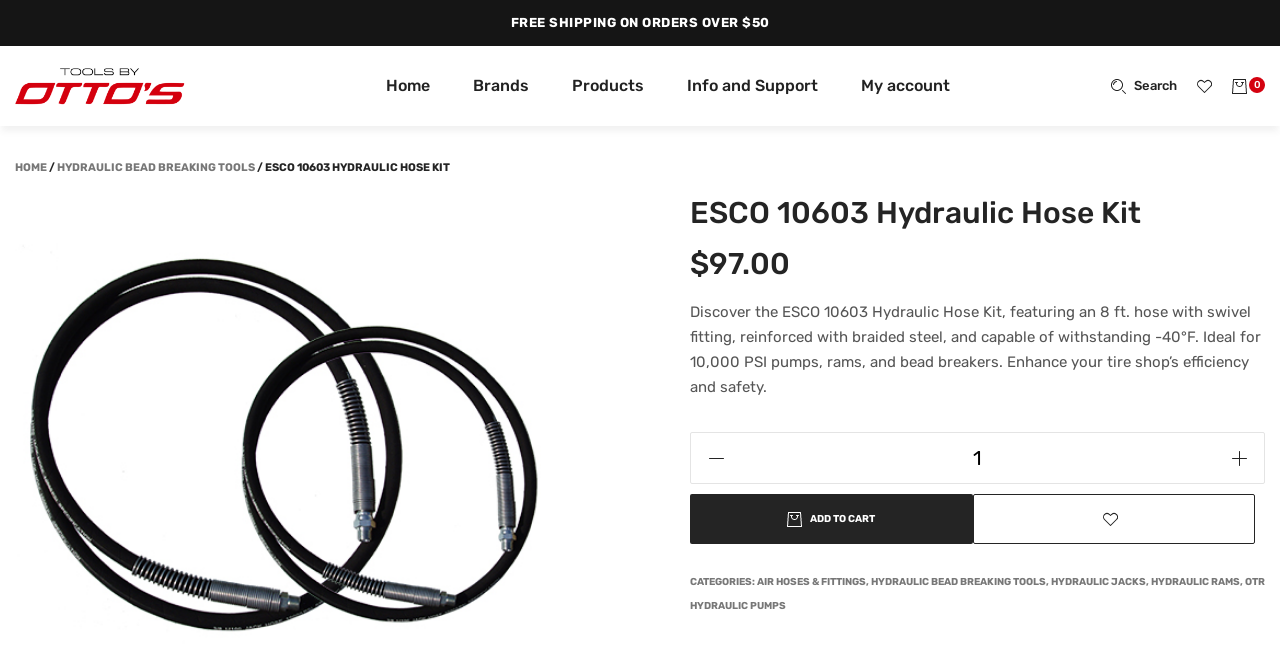

--- FILE ---
content_type: text/html; charset=UTF-8
request_url: https://www.toolsbyotto.com/product/esco-10603-hydraulic-hose-kit-durable-high-pressure-hose-for-tire-shops/
body_size: 99631
content:
<!doctype html>
<html lang="en">
<head>
    <meta charset="UTF-8">
    
    <meta name="viewport" content="width=device-width, initial-scale=1, maximum-scale=2.0">
    <link rel="profile" href="http://gmpg.org/xfn/11">
    <link rel="pingback" href="https://www.toolsbyotto.com/xmlrpc.php">
    <meta name='robots' content='index, follow, max-image-preview:large, max-snippet:-1, max-video-preview:-1' />
	<style>img:is([sizes="auto" i], [sizes^="auto," i]) { contain-intrinsic-size: 3000px 1500px }</style>
	
	<!-- This site is optimized with the Yoast SEO plugin v25.0 - https://yoast.com/wordpress/plugins/seo/ -->
	<title>ESCO 10603 Hydraulic Hose Kit ESCO 10603 Hydraulic Hose Kit | Durable High-Pressure Hose for Tire Shops</title>
	<meta name="description" content="ESCO 10603 Hydraulic Hose Kit - Discover the ESCO 10603 Hydraulic Hose Kit, featuring an 8 ft. hose with swivel fitting, reinforced with braided steel, and capable of withstanding -40°F. Ideal for 10,000 PSI pumps, rams, and bead breakers. Enhance your tire shop&#039;s efficiency and safety. Discover the ESCO 10603 Hydraulic Hose Kit, featuring an 8 ft. hose with swivel fitting, reinforced with braided steel, and capable of withstanding -40°F. Ideal for 10,000 PSI pumps, rams, and bead breakers. Enhance your tire shop&#039;s efficiency and safety." />
	<link rel="canonical" href="https://www.toolsbyotto.com/product/esco-10603-hydraulic-hose-kit-durable-high-pressure-hose-for-tire-shops/" />
	<meta property="og:locale" content="en_US" />
	<meta property="og:type" content="article" />
	<meta property="og:title" content="ESCO 10603 Hydraulic Hose Kit ESCO 10603 Hydraulic Hose Kit | Durable High-Pressure Hose for Tire Shops" />
	<meta property="og:description" content="ESCO 10603 Hydraulic Hose Kit - Discover the ESCO 10603 Hydraulic Hose Kit, featuring an 8 ft. hose with swivel fitting, reinforced with braided steel, and capable of withstanding -40°F. Ideal for 10,000 PSI pumps, rams, and bead breakers. Enhance your tire shop&#039;s efficiency and safety. Discover the ESCO 10603 Hydraulic Hose Kit, featuring an 8 ft. hose with swivel fitting, reinforced with braided steel, and capable of withstanding -40°F. Ideal for 10,000 PSI pumps, rams, and bead breakers. Enhance your tire shop&#039;s efficiency and safety." />
	<meta property="og:url" content="https://www.toolsbyotto.com/product/esco-10603-hydraulic-hose-kit-durable-high-pressure-hose-for-tire-shops/" />
	<meta property="og:site_name" content="Tools By Otto&#039;s" />
	<meta property="article:modified_time" content="2025-12-06T13:55:47+00:00" />
	<meta property="og:image" content="https://www.toolsbyotto.com/wp-content/uploads/2024/05/10603.jpg" />
	<meta property="og:image:width" content="525" />
	<meta property="og:image:height" content="525" />
	<meta property="og:image:type" content="image/jpeg" />
	<meta name="twitter:card" content="summary_large_image" />
	<meta name="twitter:label1" content="Est. reading time" />
	<meta name="twitter:data1" content="1 minute" />
	<script type="application/ld+json" class="yoast-schema-graph">{"@context":"https://schema.org","@graph":[{"@type":"WebPage","@id":"https://www.toolsbyotto.com/product/esco-10603-hydraulic-hose-kit-durable-high-pressure-hose-for-tire-shops/","url":"https://www.toolsbyotto.com/product/esco-10603-hydraulic-hose-kit-durable-high-pressure-hose-for-tire-shops/","name":"ESCO 10603 Hydraulic Hose Kit ESCO 10603 Hydraulic Hose Kit | Durable High-Pressure Hose for Tire Shops","isPartOf":{"@id":"https://www.toolsbyotto.com/#website"},"primaryImageOfPage":{"@id":"https://www.toolsbyotto.com/product/esco-10603-hydraulic-hose-kit-durable-high-pressure-hose-for-tire-shops/#primaryimage"},"image":{"@id":"https://www.toolsbyotto.com/product/esco-10603-hydraulic-hose-kit-durable-high-pressure-hose-for-tire-shops/#primaryimage"},"thumbnailUrl":"https://www.toolsbyotto.com/wp-content/uploads/2024/05/10603.jpg","datePublished":"2024-05-29T13:50:56+00:00","dateModified":"2025-12-06T13:55:47+00:00","description":"ESCO 10603 Hydraulic Hose Kit - Discover the ESCO 10603 Hydraulic Hose Kit, featuring an 8 ft. hose with swivel fitting, reinforced with braided steel, and capable of withstanding -40°F. Ideal for 10,000 PSI pumps, rams, and bead breakers. Enhance your tire shop's efficiency and safety. Discover the ESCO 10603 Hydraulic Hose Kit, featuring an 8 ft. hose with swivel fitting, reinforced with braided steel, and capable of withstanding -40°F. Ideal for 10,000 PSI pumps, rams, and bead breakers. Enhance your tire shop's efficiency and safety.","breadcrumb":{"@id":"https://www.toolsbyotto.com/product/esco-10603-hydraulic-hose-kit-durable-high-pressure-hose-for-tire-shops/#breadcrumb"},"inLanguage":"en","potentialAction":[{"@type":"ReadAction","target":["https://www.toolsbyotto.com/product/esco-10603-hydraulic-hose-kit-durable-high-pressure-hose-for-tire-shops/"]}]},{"@type":"ImageObject","inLanguage":"en","@id":"https://www.toolsbyotto.com/product/esco-10603-hydraulic-hose-kit-durable-high-pressure-hose-for-tire-shops/#primaryimage","url":"https://www.toolsbyotto.com/wp-content/uploads/2024/05/10603.jpg","contentUrl":"https://www.toolsbyotto.com/wp-content/uploads/2024/05/10603.jpg","width":525,"height":525},{"@type":"BreadcrumbList","@id":"https://www.toolsbyotto.com/product/esco-10603-hydraulic-hose-kit-durable-high-pressure-hose-for-tire-shops/#breadcrumb","itemListElement":[{"@type":"ListItem","position":1,"name":"Home","item":"https://www.toolsbyotto.com/"},{"@type":"ListItem","position":2,"name":"Shop","item":"https://www.toolsbyotto.com/shop/"},{"@type":"ListItem","position":3,"name":"ESCO 10603 Hydraulic Hose Kit"}]},{"@type":"WebSite","@id":"https://www.toolsbyotto.com/#website","url":"https://www.toolsbyotto.com/","name":"Tools By Otto's","description":"Online Tire Supply Superstore","potentialAction":[{"@type":"SearchAction","target":{"@type":"EntryPoint","urlTemplate":"https://www.toolsbyotto.com/?s={search_term_string}"},"query-input":{"@type":"PropertyValueSpecification","valueRequired":true,"valueName":"search_term_string"}}],"inLanguage":"en"}]}</script>
	<!-- / Yoast SEO plugin. -->


<link rel='dns-prefetch' href='//fonts.googleapis.com' />
<link rel='dns-prefetch' href='//www.googletagmanager.com' />
<link rel="alternate" type="application/rss+xml" title="Tools By Otto&#039;s &raquo; Feed" href="https://www.toolsbyotto.com/feed/" />
<link rel="alternate" type="application/rss+xml" title="Tools By Otto&#039;s &raquo; Comments Feed" href="https://www.toolsbyotto.com/comments/feed/" />
<link rel="alternate" type="application/rss+xml" title="Tools By Otto&#039;s &raquo; ESCO 10603 Hydraulic Hose Kit Comments Feed" href="https://www.toolsbyotto.com/product/esco-10603-hydraulic-hose-kit-durable-high-pressure-hose-for-tire-shops/feed/" />
<style id='wp-block-library-theme-inline-css' type='text/css'>
.wp-block-audio :where(figcaption){color:#555;font-size:13px;text-align:center}.is-dark-theme .wp-block-audio :where(figcaption){color:#ffffffa6}.wp-block-audio{margin:0 0 1em}.wp-block-code{border:1px solid #ccc;border-radius:4px;font-family:Menlo,Consolas,monaco,monospace;padding:.8em 1em}.wp-block-embed :where(figcaption){color:#555;font-size:13px;text-align:center}.is-dark-theme .wp-block-embed :where(figcaption){color:#ffffffa6}.wp-block-embed{margin:0 0 1em}.blocks-gallery-caption{color:#555;font-size:13px;text-align:center}.is-dark-theme .blocks-gallery-caption{color:#ffffffa6}:root :where(.wp-block-image figcaption){color:#555;font-size:13px;text-align:center}.is-dark-theme :root :where(.wp-block-image figcaption){color:#ffffffa6}.wp-block-image{margin:0 0 1em}.wp-block-pullquote{border-bottom:4px solid;border-top:4px solid;color:currentColor;margin-bottom:1.75em}.wp-block-pullquote cite,.wp-block-pullquote footer,.wp-block-pullquote__citation{color:currentColor;font-size:.8125em;font-style:normal;text-transform:uppercase}.wp-block-quote{border-left:.25em solid;margin:0 0 1.75em;padding-left:1em}.wp-block-quote cite,.wp-block-quote footer{color:currentColor;font-size:.8125em;font-style:normal;position:relative}.wp-block-quote:where(.has-text-align-right){border-left:none;border-right:.25em solid;padding-left:0;padding-right:1em}.wp-block-quote:where(.has-text-align-center){border:none;padding-left:0}.wp-block-quote.is-large,.wp-block-quote.is-style-large,.wp-block-quote:where(.is-style-plain){border:none}.wp-block-search .wp-block-search__label{font-weight:700}.wp-block-search__button{border:1px solid #ccc;padding:.375em .625em}:where(.wp-block-group.has-background){padding:1.25em 2.375em}.wp-block-separator.has-css-opacity{opacity:.4}.wp-block-separator{border:none;border-bottom:2px solid;margin-left:auto;margin-right:auto}.wp-block-separator.has-alpha-channel-opacity{opacity:1}.wp-block-separator:not(.is-style-wide):not(.is-style-dots){width:100px}.wp-block-separator.has-background:not(.is-style-dots){border-bottom:none;height:1px}.wp-block-separator.has-background:not(.is-style-wide):not(.is-style-dots){height:2px}.wp-block-table{margin:0 0 1em}.wp-block-table td,.wp-block-table th{word-break:normal}.wp-block-table :where(figcaption){color:#555;font-size:13px;text-align:center}.is-dark-theme .wp-block-table :where(figcaption){color:#ffffffa6}.wp-block-video :where(figcaption){color:#555;font-size:13px;text-align:center}.is-dark-theme .wp-block-video :where(figcaption){color:#ffffffa6}.wp-block-video{margin:0 0 1em}:root :where(.wp-block-template-part.has-background){margin-bottom:0;margin-top:0;padding:1.25em 2.375em}
</style>
<style id='classic-theme-styles-inline-css' type='text/css'>
/*! This file is auto-generated */
.wp-block-button__link{color:#fff;background-color:#32373c;border-radius:9999px;box-shadow:none;text-decoration:none;padding:calc(.667em + 2px) calc(1.333em + 2px);font-size:1.125em}.wp-block-file__button{background:#32373c;color:#fff;text-decoration:none}
</style>
<style id='global-styles-inline-css' type='text/css'>
:root{--wp--preset--aspect-ratio--square: 1;--wp--preset--aspect-ratio--4-3: 4/3;--wp--preset--aspect-ratio--3-4: 3/4;--wp--preset--aspect-ratio--3-2: 3/2;--wp--preset--aspect-ratio--2-3: 2/3;--wp--preset--aspect-ratio--16-9: 16/9;--wp--preset--aspect-ratio--9-16: 9/16;--wp--preset--color--black: #000000;--wp--preset--color--cyan-bluish-gray: #abb8c3;--wp--preset--color--white: #ffffff;--wp--preset--color--pale-pink: #f78da7;--wp--preset--color--vivid-red: #cf2e2e;--wp--preset--color--luminous-vivid-orange: #ff6900;--wp--preset--color--luminous-vivid-amber: #fcb900;--wp--preset--color--light-green-cyan: #7bdcb5;--wp--preset--color--vivid-green-cyan: #00d084;--wp--preset--color--pale-cyan-blue: #8ed1fc;--wp--preset--color--vivid-cyan-blue: #0693e3;--wp--preset--color--vivid-purple: #9b51e0;--wp--preset--gradient--vivid-cyan-blue-to-vivid-purple: linear-gradient(135deg,rgba(6,147,227,1) 0%,rgb(155,81,224) 100%);--wp--preset--gradient--light-green-cyan-to-vivid-green-cyan: linear-gradient(135deg,rgb(122,220,180) 0%,rgb(0,208,130) 100%);--wp--preset--gradient--luminous-vivid-amber-to-luminous-vivid-orange: linear-gradient(135deg,rgba(252,185,0,1) 0%,rgba(255,105,0,1) 100%);--wp--preset--gradient--luminous-vivid-orange-to-vivid-red: linear-gradient(135deg,rgba(255,105,0,1) 0%,rgb(207,46,46) 100%);--wp--preset--gradient--very-light-gray-to-cyan-bluish-gray: linear-gradient(135deg,rgb(238,238,238) 0%,rgb(169,184,195) 100%);--wp--preset--gradient--cool-to-warm-spectrum: linear-gradient(135deg,rgb(74,234,220) 0%,rgb(151,120,209) 20%,rgb(207,42,186) 40%,rgb(238,44,130) 60%,rgb(251,105,98) 80%,rgb(254,248,76) 100%);--wp--preset--gradient--blush-light-purple: linear-gradient(135deg,rgb(255,206,236) 0%,rgb(152,150,240) 100%);--wp--preset--gradient--blush-bordeaux: linear-gradient(135deg,rgb(254,205,165) 0%,rgb(254,45,45) 50%,rgb(107,0,62) 100%);--wp--preset--gradient--luminous-dusk: linear-gradient(135deg,rgb(255,203,112) 0%,rgb(199,81,192) 50%,rgb(65,88,208) 100%);--wp--preset--gradient--pale-ocean: linear-gradient(135deg,rgb(255,245,203) 0%,rgb(182,227,212) 50%,rgb(51,167,181) 100%);--wp--preset--gradient--electric-grass: linear-gradient(135deg,rgb(202,248,128) 0%,rgb(113,206,126) 100%);--wp--preset--gradient--midnight: linear-gradient(135deg,rgb(2,3,129) 0%,rgb(40,116,252) 100%);--wp--preset--font-size--small: 14px;--wp--preset--font-size--medium: 23px;--wp--preset--font-size--large: 26px;--wp--preset--font-size--x-large: 42px;--wp--preset--font-size--normal: 16px;--wp--preset--font-size--huge: 37px;--wp--preset--spacing--20: 0.44rem;--wp--preset--spacing--30: 0.67rem;--wp--preset--spacing--40: 1rem;--wp--preset--spacing--50: 1.5rem;--wp--preset--spacing--60: 2.25rem;--wp--preset--spacing--70: 3.38rem;--wp--preset--spacing--80: 5.06rem;--wp--preset--shadow--natural: 6px 6px 9px rgba(0, 0, 0, 0.2);--wp--preset--shadow--deep: 12px 12px 50px rgba(0, 0, 0, 0.4);--wp--preset--shadow--sharp: 6px 6px 0px rgba(0, 0, 0, 0.2);--wp--preset--shadow--outlined: 6px 6px 0px -3px rgba(255, 255, 255, 1), 6px 6px rgba(0, 0, 0, 1);--wp--preset--shadow--crisp: 6px 6px 0px rgba(0, 0, 0, 1);}:where(.is-layout-flex){gap: 0.5em;}:where(.is-layout-grid){gap: 0.5em;}body .is-layout-flex{display: flex;}.is-layout-flex{flex-wrap: wrap;align-items: center;}.is-layout-flex > :is(*, div){margin: 0;}body .is-layout-grid{display: grid;}.is-layout-grid > :is(*, div){margin: 0;}:where(.wp-block-columns.is-layout-flex){gap: 2em;}:where(.wp-block-columns.is-layout-grid){gap: 2em;}:where(.wp-block-post-template.is-layout-flex){gap: 1.25em;}:where(.wp-block-post-template.is-layout-grid){gap: 1.25em;}.has-black-color{color: var(--wp--preset--color--black) !important;}.has-cyan-bluish-gray-color{color: var(--wp--preset--color--cyan-bluish-gray) !important;}.has-white-color{color: var(--wp--preset--color--white) !important;}.has-pale-pink-color{color: var(--wp--preset--color--pale-pink) !important;}.has-vivid-red-color{color: var(--wp--preset--color--vivid-red) !important;}.has-luminous-vivid-orange-color{color: var(--wp--preset--color--luminous-vivid-orange) !important;}.has-luminous-vivid-amber-color{color: var(--wp--preset--color--luminous-vivid-amber) !important;}.has-light-green-cyan-color{color: var(--wp--preset--color--light-green-cyan) !important;}.has-vivid-green-cyan-color{color: var(--wp--preset--color--vivid-green-cyan) !important;}.has-pale-cyan-blue-color{color: var(--wp--preset--color--pale-cyan-blue) !important;}.has-vivid-cyan-blue-color{color: var(--wp--preset--color--vivid-cyan-blue) !important;}.has-vivid-purple-color{color: var(--wp--preset--color--vivid-purple) !important;}.has-black-background-color{background-color: var(--wp--preset--color--black) !important;}.has-cyan-bluish-gray-background-color{background-color: var(--wp--preset--color--cyan-bluish-gray) !important;}.has-white-background-color{background-color: var(--wp--preset--color--white) !important;}.has-pale-pink-background-color{background-color: var(--wp--preset--color--pale-pink) !important;}.has-vivid-red-background-color{background-color: var(--wp--preset--color--vivid-red) !important;}.has-luminous-vivid-orange-background-color{background-color: var(--wp--preset--color--luminous-vivid-orange) !important;}.has-luminous-vivid-amber-background-color{background-color: var(--wp--preset--color--luminous-vivid-amber) !important;}.has-light-green-cyan-background-color{background-color: var(--wp--preset--color--light-green-cyan) !important;}.has-vivid-green-cyan-background-color{background-color: var(--wp--preset--color--vivid-green-cyan) !important;}.has-pale-cyan-blue-background-color{background-color: var(--wp--preset--color--pale-cyan-blue) !important;}.has-vivid-cyan-blue-background-color{background-color: var(--wp--preset--color--vivid-cyan-blue) !important;}.has-vivid-purple-background-color{background-color: var(--wp--preset--color--vivid-purple) !important;}.has-black-border-color{border-color: var(--wp--preset--color--black) !important;}.has-cyan-bluish-gray-border-color{border-color: var(--wp--preset--color--cyan-bluish-gray) !important;}.has-white-border-color{border-color: var(--wp--preset--color--white) !important;}.has-pale-pink-border-color{border-color: var(--wp--preset--color--pale-pink) !important;}.has-vivid-red-border-color{border-color: var(--wp--preset--color--vivid-red) !important;}.has-luminous-vivid-orange-border-color{border-color: var(--wp--preset--color--luminous-vivid-orange) !important;}.has-luminous-vivid-amber-border-color{border-color: var(--wp--preset--color--luminous-vivid-amber) !important;}.has-light-green-cyan-border-color{border-color: var(--wp--preset--color--light-green-cyan) !important;}.has-vivid-green-cyan-border-color{border-color: var(--wp--preset--color--vivid-green-cyan) !important;}.has-pale-cyan-blue-border-color{border-color: var(--wp--preset--color--pale-cyan-blue) !important;}.has-vivid-cyan-blue-border-color{border-color: var(--wp--preset--color--vivid-cyan-blue) !important;}.has-vivid-purple-border-color{border-color: var(--wp--preset--color--vivid-purple) !important;}.has-vivid-cyan-blue-to-vivid-purple-gradient-background{background: var(--wp--preset--gradient--vivid-cyan-blue-to-vivid-purple) !important;}.has-light-green-cyan-to-vivid-green-cyan-gradient-background{background: var(--wp--preset--gradient--light-green-cyan-to-vivid-green-cyan) !important;}.has-luminous-vivid-amber-to-luminous-vivid-orange-gradient-background{background: var(--wp--preset--gradient--luminous-vivid-amber-to-luminous-vivid-orange) !important;}.has-luminous-vivid-orange-to-vivid-red-gradient-background{background: var(--wp--preset--gradient--luminous-vivid-orange-to-vivid-red) !important;}.has-very-light-gray-to-cyan-bluish-gray-gradient-background{background: var(--wp--preset--gradient--very-light-gray-to-cyan-bluish-gray) !important;}.has-cool-to-warm-spectrum-gradient-background{background: var(--wp--preset--gradient--cool-to-warm-spectrum) !important;}.has-blush-light-purple-gradient-background{background: var(--wp--preset--gradient--blush-light-purple) !important;}.has-blush-bordeaux-gradient-background{background: var(--wp--preset--gradient--blush-bordeaux) !important;}.has-luminous-dusk-gradient-background{background: var(--wp--preset--gradient--luminous-dusk) !important;}.has-pale-ocean-gradient-background{background: var(--wp--preset--gradient--pale-ocean) !important;}.has-electric-grass-gradient-background{background: var(--wp--preset--gradient--electric-grass) !important;}.has-midnight-gradient-background{background: var(--wp--preset--gradient--midnight) !important;}.has-small-font-size{font-size: var(--wp--preset--font-size--small) !important;}.has-medium-font-size{font-size: var(--wp--preset--font-size--medium) !important;}.has-large-font-size{font-size: var(--wp--preset--font-size--large) !important;}.has-x-large-font-size{font-size: var(--wp--preset--font-size--x-large) !important;}
:where(.wp-block-post-template.is-layout-flex){gap: 1.25em;}:where(.wp-block-post-template.is-layout-grid){gap: 1.25em;}
:where(.wp-block-columns.is-layout-flex){gap: 2em;}:where(.wp-block-columns.is-layout-grid){gap: 2em;}
:root :where(.wp-block-pullquote){font-size: 1.5em;line-height: 1.6;}
</style>
<style id='woocommerce-inline-inline-css' type='text/css'>
.woocommerce form .form-row .required { visibility: visible; }
</style>
<link rel='stylesheet' id='wpo_min-header-0-css' href='https://www.toolsbyotto.com/wp-content/cache/wpo-minify/1767647523/assets/wpo-minify-header-44c431ac.min.css' type='text/css' media='all' />
<link rel='stylesheet' id='wpo_min-header-1-css' href='https://www.toolsbyotto.com/wp-content/cache/wpo-minify/1767647523/assets/wpo-minify-header-eef6141e.min.css' type='text/css' media='only screen and (max-width: 768px)' />
<link rel='stylesheet' id='wpo_min-header-2-css' href='https://www.toolsbyotto.com/wp-content/cache/wpo-minify/1767647523/assets/wpo-minify-header-3d02d488.min.css' type='text/css' media='all' />
<script type="text/javascript" id="gtmkit-js-before" data-cfasync="false" data-nowprocket="" data-cookieconsent="ignore">
/* <![CDATA[ */
		window.gtmkit_settings = {"datalayer_name":"dataLayer","console_log":false,"wc":{"use_sku":false,"pid_prefix":"","add_shipping_info":{"config":1},"add_payment_info":{"config":1},"view_item":{"config":0},"view_item_list":{"config":0},"wishlist":false,"css_selectors":{"product_list_select_item":".products .product:not(.product-category) a:not(.add_to_cart_button.ajax_add_to_cart,.add_to_wishlist),.wc-block-grid__products li:not(.product-category) a:not(.add_to_cart_button.ajax_add_to_cart,.add_to_wishlist),.woocommerce-grouped-product-list-item__label a:not(.add_to_wishlist)","product_list_element":".product,.wc-block-grid__product","product_list_exclude":"","product_list_add_to_cart":".add_to_cart_button.ajax_add_to_cart:not(.single_add_to_cart_button)"},"text":{"wp-block-handpicked-products":"Handpicked Products","wp-block-product-best-sellers":"Best Sellers","wp-block-product-category":"Product Category","wp-block-product-new":"New Products","wp-block-product-on-sale":"Products On Sale","wp-block-products-by-attribute":"Products By Attribute","wp-block-product-tag":"Product Tag","wp-block-product-top-rated":"Top Rated Products","shipping-tier-not-found":"Shipping tier not found","payment-method-not-found":"Payment method not found"}}};
		window.gtmkit_data = {"wc":{"currency":"USD","is_cart":false,"is_checkout":false,"blocks":{}}};
		window.dataLayer = window.dataLayer || [];
				
/* ]]> */
</script>
<script type="text/javascript" id="gtmkit-container-js-after" data-cfasync="false" data-nowprocket="" data-cookieconsent="ignore">
/* <![CDATA[ */
/* Google Tag Manager */
(function(w,d,s,l,i){w[l]=w[l]||[];w[l].push({'gtm.start':
new Date().getTime(),event:'gtm.js'});var f=d.getElementsByTagName(s)[0],
j=d.createElement(s),dl=l!='dataLayer'?'&l='+l:'';j.async=true;j.src=
'https://www.googletagmanager.com/gtm.js?id='+i+dl;f.parentNode.insertBefore(j,f);
})(window,document,'script','dataLayer','GTM-NNQHR4QH');
/* End Google Tag Manager */
/* ]]> */
</script>
<script type="text/javascript" id="gtmkit-datalayer-js-before" data-cfasync="false" data-nowprocket="" data-cookieconsent="ignore">
/* <![CDATA[ */
const gtmkit_dataLayer_content = {"pageType":"product-page","productType":"simple","event":"view_item","ecommerce":{"items":[{"id":"7638","item_id":"7638","item_name":"ESCO 10603 Hydraulic Hose Kit","currency":"USD","price":97,"item_category":"Air Hoses &amp; Fittings"}],"value":97,"currency":"USD"}};
dataLayer.push( gtmkit_dataLayer_content );
/* ]]> */
</script>
<script type="text/javascript" id="WCPAY_ASSETS-js-extra">
/* <![CDATA[ */
var wcpayAssets = {"url":"https:\/\/www.toolsbyotto.com\/wp-content\/plugins\/woocommerce-payments\/dist\/"};
/* ]]> */
</script>
<script type="text/javascript" id="wpo_min-header-0-js-extra">
/* <![CDATA[ */
var woof_husky_txt = {"ajax_url":"https:\/\/www.toolsbyotto.com\/wp-admin\/admin-ajax.php","plugin_uri":"https:\/\/www.toolsbyotto.com\/wp-content\/plugins\/woocommerce-products-filter\/ext\/by_text\/","loader":"https:\/\/www.toolsbyotto.com\/wp-content\/plugins\/woocommerce-products-filter\/ext\/by_text\/assets\/img\/ajax-loader.gif","not_found":"Nothing found!","prev":"Prev","next":"Next","site_link":"https:\/\/www.toolsbyotto.com","default_data":{"placeholder":"","behavior":"title","search_by_full_word":0,"autocomplete":1,"how_to_open_links":0,"taxonomy_compatibility":0,"sku_compatibility":0,"custom_fields":"","search_desc_variant":0,"view_text_length":10,"min_symbols":3,"max_posts":10,"image":"","notes_for_customer":"","template":"default","max_open_height":300,"page":0}};
/* ]]> */
</script>
<script type="text/javascript" src="https://www.toolsbyotto.com/wp-content/cache/wpo-minify/1767647523/assets/wpo-minify-header-eef820fe.min.js" id="wpo_min-header-0-js"></script>
<script type="text/javascript" id="wpo_min-header-1-js-extra">
/* <![CDATA[ */
var wc_single_product_params = {"i18n_required_rating_text":"Please select a rating","i18n_rating_options":["1 of 5 stars","2 of 5 stars","3 of 5 stars","4 of 5 stars","5 of 5 stars"],"i18n_product_gallery_trigger_text":"View full-screen image gallery","review_rating_required":"yes","flexslider":{"rtl":false,"animation":"slide","smoothHeight":true,"directionNav":false,"controlNav":"thumbnails","slideshow":false,"animationSpeed":500,"animationLoop":false,"allowOneSlide":false},"zoom_enabled":"","zoom_options":[],"photoswipe_enabled":"","photoswipe_options":{"shareEl":false,"closeOnScroll":false,"history":false,"hideAnimationDuration":0,"showAnimationDuration":0},"flexslider_enabled":"1"};
var woocommerce_params = {"ajax_url":"\/wp-admin\/admin-ajax.php","wc_ajax_url":"\/?wc-ajax=%%endpoint%%","i18n_password_show":"Show password","i18n_password_hide":"Hide password"};
var wc_cart_fragments_params = {"ajax_url":"\/wp-admin\/admin-ajax.php","wc_ajax_url":"\/?wc-ajax=%%endpoint%%","cart_hash_key":"wc_cart_hash_19cff805cafd0481ec443743ea0b67b6","fragment_name":"wc_fragments_19cff805cafd0481ec443743ea0b67b6","request_timeout":"5000"};
/* ]]> */
</script>
<script type="text/javascript" src="https://www.toolsbyotto.com/wp-content/cache/wpo-minify/1767647523/assets/wpo-minify-header-3cf27693.min.js" id="wpo_min-header-1-js" defer="defer" data-wp-strategy="defer"></script>
<link rel="https://api.w.org/" href="https://www.toolsbyotto.com/wp-json/" /><link rel="alternate" title="JSON" type="application/json" href="https://www.toolsbyotto.com/wp-json/wp/v2/product/7638" /><link rel="EditURI" type="application/rsd+xml" title="RSD" href="https://www.toolsbyotto.com/xmlrpc.php?rsd" />
<meta name="generator" content="WordPress 6.7.4" />
<meta name="generator" content="WooCommerce 9.8.2" />
<link rel='shortlink' href='https://www.toolsbyotto.com/?p=7638' />
<link rel="alternate" title="oEmbed (JSON)" type="application/json+oembed" href="https://www.toolsbyotto.com/wp-json/oembed/1.0/embed?url=https%3A%2F%2Fwww.toolsbyotto.com%2Fproduct%2Fesco-10603-hydraulic-hose-kit-durable-high-pressure-hose-for-tire-shops%2F" />
<link rel="alternate" title="oEmbed (XML)" type="text/xml+oembed" href="https://www.toolsbyotto.com/wp-json/oembed/1.0/embed?url=https%3A%2F%2Fwww.toolsbyotto.com%2Fproduct%2Fesco-10603-hydraulic-hose-kit-durable-high-pressure-hose-for-tire-shops%2F&#038;format=xml" />
		<script type="text/javascript">
			//Grid displaying after loading of images
			function display_grid() {
				jQuery('[id^="ei-grid-loading-"]').hide();
				jQuery('[id^="ei-grid-list-"]').show();
			}

			window.onload = display_grid;

			jQuery(function () {
				jQuery(document).on('click', '.fancybox-caption__body', function () {
					jQuery(this).toggleClass('full-caption')
				})
			});
		</script>
		<meta name="pinterest-rich-pin" content="false" />			<script type="text/javascript">
				(function (i, s, o, g, r, a, m) {i['GoogleAnalyticsObject'] = r;i[r] = i[r] || function () {
						   (i[r].q = i[r].q || []).push(arguments);}, i[r].l = 1 * new Date();a = s.createElement(o),
						    m = s.getElementsByTagName(o)[0];a.async = 1;a.src = g;m.parentNode.insertBefore(a, m);})
					        (window, document, 'script', '//www.google-analytics.com/analytics.js', '__gatd');
__gatd('create', 'G-MYVKKZG23W', 'auto');
__gatd('set', 'anonymizeIp', true);
__gatd('require', 'ec');
__gatd('send','pageview');
								window['__gatd'] = __gatd;
			</script>
					<script async src="https://www.googletagmanager.com/gtag/js?id=G-MYVKKZG23W"></script> 		<script>
		  window.dataLayer = window.dataLayer || [];
		  function gtag(){dataLayer.push(arguments);}
		  gtag('js', new Date());

		  gtag('config', 'G-MYVKKZG23W' , { 'anonymize_ip': true });
		  let ga4DisableID = 'ga-disable-G-MYVKKZG23W';
				if (document.cookie.indexOf(ga4DisableID + '=true') > -1) {
					window[ga4DisableID] = true;
				}
				
				function ga4Optout () {
					var expDate = new Date;
					expDate.setMonth(expDate.getMonth() + 26);
					document.cookie = ga4DisableID + '=true; expires='+expDate.toGMTString() + ';path =/';
					window[ga4DisableID] = true;
				}		</script>
		<!-- Google site verification - Google for WooCommerce -->
<meta name="google-site-verification" content="CiiOlMGpic9x-wFzOyZsjxd7ebEQHvPTUX84-DHJAec" />
	<noscript><style>.woocommerce-product-gallery{ opacity: 1 !important; }</style></noscript>
	<meta name="generator" content="Elementor 3.28.4; features: additional_custom_breakpoints, e_local_google_fonts; settings: css_print_method-external, google_font-enabled, font_display-auto">
			<style>
				.e-con.e-parent:nth-of-type(n+4):not(.e-lazyloaded):not(.e-no-lazyload),
				.e-con.e-parent:nth-of-type(n+4):not(.e-lazyloaded):not(.e-no-lazyload) * {
					background-image: none !important;
				}
				@media screen and (max-height: 1024px) {
					.e-con.e-parent:nth-of-type(n+3):not(.e-lazyloaded):not(.e-no-lazyload),
					.e-con.e-parent:nth-of-type(n+3):not(.e-lazyloaded):not(.e-no-lazyload) * {
						background-image: none !important;
					}
				}
				@media screen and (max-height: 640px) {
					.e-con.e-parent:nth-of-type(n+2):not(.e-lazyloaded):not(.e-no-lazyload),
					.e-con.e-parent:nth-of-type(n+2):not(.e-lazyloaded):not(.e-no-lazyload) * {
						background-image: none !important;
					}
				}
			</style>
			<script>(()=>{var o=[],i={};["on","off","toggle","show"].forEach((l=>{i[l]=function(){o.push([l,arguments])}})),window.Boxzilla=i,window.boxzilla_queue=o})();</script><meta name="generator" content="Powered by Slider Revolution 6.3.3 - responsive, Mobile-Friendly Slider Plugin for WordPress with comfortable drag and drop interface." />
<link rel="icon" href="https://www.toolsbyotto.com/wp-content/uploads/2020/12/cropped-new-logo-1-32x32.png" sizes="32x32" />
<link rel="icon" href="https://www.toolsbyotto.com/wp-content/uploads/2020/12/cropped-new-logo-1-192x192.png" sizes="192x192" />
<link rel="apple-touch-icon" href="https://www.toolsbyotto.com/wp-content/uploads/2020/12/cropped-new-logo-1-180x180.png" />
<meta name="msapplication-TileImage" content="https://www.toolsbyotto.com/wp-content/uploads/2020/12/cropped-new-logo-1-270x270.png" />
<script type="text/javascript">function setREVStartSize(e){
			//window.requestAnimationFrame(function() {				 
				window.RSIW = window.RSIW===undefined ? window.innerWidth : window.RSIW;	
				window.RSIH = window.RSIH===undefined ? window.innerHeight : window.RSIH;	
				try {								
					var pw = document.getElementById(e.c).parentNode.offsetWidth,
						newh;
					pw = pw===0 || isNaN(pw) ? window.RSIW : pw;
					e.tabw = e.tabw===undefined ? 0 : parseInt(e.tabw);
					e.thumbw = e.thumbw===undefined ? 0 : parseInt(e.thumbw);
					e.tabh = e.tabh===undefined ? 0 : parseInt(e.tabh);
					e.thumbh = e.thumbh===undefined ? 0 : parseInt(e.thumbh);
					e.tabhide = e.tabhide===undefined ? 0 : parseInt(e.tabhide);
					e.thumbhide = e.thumbhide===undefined ? 0 : parseInt(e.thumbhide);
					e.mh = e.mh===undefined || e.mh=="" || e.mh==="auto" ? 0 : parseInt(e.mh,0);		
					if(e.layout==="fullscreen" || e.l==="fullscreen") 						
						newh = Math.max(e.mh,window.RSIH);					
					else{					
						e.gw = Array.isArray(e.gw) ? e.gw : [e.gw];
						for (var i in e.rl) if (e.gw[i]===undefined || e.gw[i]===0) e.gw[i] = e.gw[i-1];					
						e.gh = e.el===undefined || e.el==="" || (Array.isArray(e.el) && e.el.length==0)? e.gh : e.el;
						e.gh = Array.isArray(e.gh) ? e.gh : [e.gh];
						for (var i in e.rl) if (e.gh[i]===undefined || e.gh[i]===0) e.gh[i] = e.gh[i-1];
											
						var nl = new Array(e.rl.length),
							ix = 0,						
							sl;					
						e.tabw = e.tabhide>=pw ? 0 : e.tabw;
						e.thumbw = e.thumbhide>=pw ? 0 : e.thumbw;
						e.tabh = e.tabhide>=pw ? 0 : e.tabh;
						e.thumbh = e.thumbhide>=pw ? 0 : e.thumbh;					
						for (var i in e.rl) nl[i] = e.rl[i]<window.RSIW ? 0 : e.rl[i];
						sl = nl[0];									
						for (var i in nl) if (sl>nl[i] && nl[i]>0) { sl = nl[i]; ix=i;}															
						var m = pw>(e.gw[ix]+e.tabw+e.thumbw) ? 1 : (pw-(e.tabw+e.thumbw)) / (e.gw[ix]);					
						newh =  (e.gh[ix] * m) + (e.tabh + e.thumbh);
					}				
					if(window.rs_init_css===undefined) window.rs_init_css = document.head.appendChild(document.createElement("style"));					
					document.getElementById(e.c).height = newh+"px";
					window.rs_init_css.innerHTML += "#"+e.c+"_wrapper { height: "+newh+"px }";				
				} catch(e){
					console.log("Failure at Presize of Slider:" + e)
				}					   
			//});
		  };</script>
		<style type="text/css" id="wp-custom-css">
			#content .sidebar-left{
	justify-content:center;
}
.send-msg-us .wpforms-field-row.wpforms-field-medium {
    max-width: 100% !important;
}
.send-msg-us input#wpforms-2625-field_1, .send-msg-us input#wpforms-2625-field_3 {
    max-width: 100% !important;
}
ul.products.product-categories img {
    aspect-ratio: 400 / 400;
    object-fit: cover;
}
.row.sidebar-left .col.col-lg-9 {
    width: 100% !important;
    max-width: 100%;
}
#content .sidebar-left {
    display:block;
	  width:100%;
}
.row.sidebar-left .col-12.col-lg-3 {
    display: none;
}
button#wpforms-submit-2625 {
    color: #FFF;
    background-color: #242424;
    padding: 9px 20px 8px 20px;
    min-width: 130px;
}
.site-logo {
    max-width: 100%;
}
.brand-pages-div .elementor-widget-container{
    border: 1px solid #e4e4e4;
    padding: 27px;
    border-radius: 5px;
}
.page-id-2612 h1.page-heading-title.blog-title {
    text-transform: capitalize;
}
.recommneded-section h2.elementor-heading-title.elementor-size-default {
    font-size: 35px;
    color: #fff;
}
.recommneded-section p {
    color: #eaeaea;
    font-size: 17px;
    margin: 0;
    padding-top: 8px;
}
.recommneded-section {
    padding: 50px 0;
}
.recommneded-section a.elementor-button-link.elementor-button.elementor-size-sm {
    color: #000;
    background-color: #ffffff;
    padding: 15px 30px 14px 30px;
    font-size: 15px;
}
.footerul-li-f ul {
    padding: 0;
    list-style: none;
}
.footerul-li-f a {
    color: #555555;
    font-size: 13px;
    font-weight: 500;
    display: inline-block;
    padding-bottom: 10px;
}
.copyrights-pp p {
    margin: 0;
}
.footer-logos-btn img.attachment-full.size-full {
    width: 270px;
    float: right;
}
ul.products li.product {
    border: 1px solid #efefef;
    padding: 20px !important;
}
ul.products li.product .product-thumbnail {
    min-height: 201px;
}
.tire-img-d .fmtpl-category-banner-background.zoom {
    background-size: 60% !important;
    background-position: center !important;
}
.woocommerce ul.products li.product a img {
    width: 100%;
    height: auto;
    display: block;
    margin: 0 0 1em;
    box-shadow: none;
}
 .brand-pages-div .elementor-widget-container img {
    width: 100%;
    max-width: 140px !important;
}
 .brand-pages-div .elementor-widget-container {
    border: 1px solid #e4e4e4;
    padding: 27px;
    border-radius: 5px;
    min-height: 165px;
    display: flex;
    align-items: center;
    justify-content: center;
}
.about-cnts p {
    color: #555555;
    font-family: "Rubik", Sans-serif;
    font-size: 15px;
    font-weight: 400;
}

.page-id-3 .cenos-sidebar-content.col.col-lg-3.cenos-sidebar-right, .page-id-2702 .cenos-sidebar-content.col.col-lg-3.cenos-sidebar-right, .page-id-2703 .cenos-sidebar-content.col.col-lg-3.cenos-sidebar-right {
    display: none;
}
.page-id-3  div#primary, .page-id-2702  div#primary, .page-id-2703  div#primary {
    flex: 0 0 100%;
    max-width: 100%;
}
.tire-img-d555 > div > div .fmtpl-category-banner-background.zoom {
    background-size: 70%;
    background-position: center;
    background-color: #f9f9f9;
}

.header-element.cart_box > a .cart-counter > span {
    font-size: 0.874rem;
    background: #d40210;
}

.best-slling-img ul.nav.nav-tabs.left li {
    display: inline-block;
}
.best-slling-img ul.nav.nav-tabs.left {
    display: block;
    text-align: center;
    margin: 0 auto;
    border: none !important;
    margin-bottom: 40px !important;
}
.best-slling-img .fmtpl-tab-link.nav-link.active {
    background: #d4000e;
    color: #fff !important;
    border-color: #d4000e !important;
}
.best-slling-img .fmtpl-tab-link.nav-link {
    border: 1px solid #ececec !important;
    border-radius: 2px;
    color: #222 !important;
    text-transform: uppercase;
    font-size: 11px;
    letter-spacing: 0.4px;
    margin: 0 5px;
    padding: 6px 19px 4px 19px;
}

.cenos-checkout-step .step.active::before, .cenos-checkout-step .step.finish::before {
    background: #d4000e;
}
.cenos-checkout-step .step.active span.step-icon, .cenos-checkout-step .step.finish span.step-icon {
    background: #d4000e;
    color: #FFF;
    border-color: #d70f1c;
}
.woocommerce #respond input#submit:hover, .woocommerce #respond input#submit:focus, .familab_theme #respond input#submit:hover, .familab_theme #respond input#submit:focus, .woocommerce a.button:hover, .woocommerce a.button:focus, .familab_theme a.button:hover, .familab_theme a.button:focus, .woocommerce button.button:hover, .woocommerce button.button:focus, .familab_theme button.button:hover, .familab_theme button.button:focus, .woocommerce button.button.alt:hover, .woocommerce button.button.alt:focus, .familab_theme button.button.alt:hover, .familab_theme button.button.alt:focus, .woocommerce input.button:hover, .woocommerce input.button:focus, .familab_theme input.button:hover, .familab_theme input.button:focus {
    transition: all 0.25s;
    outline: none;
    box-shadow: none;
    color: #FFFFFF;
    border-color: transparent;
    background-color: #d4000e;
}
.woocommerce-cart .cart-collaterals .cart_totals .wc-proceed-to-checkout a.checkout-button:hover {
    background: #d4000e;
}
.woocommerce-cart .woocommerce-cart-form button.button:hover {
    background: #d4000e;
}
.cart_totals {
    width: 100% !important;
}
#order_review #payment a {
    color: #d4000e;
}
.woocommerce-checkout .site-main form.checkout button.button:hover {
    background: #d4000e;
}
.woocommerce-checkout .woocommerce-notices-wrapper, .woocommerce-cart .woocommerce-notices-wrapper {
    max-width: inherit;
    margin: 0 auto 30px auto;
}
.page-id-7 .cenos-sidebar-content.col.col-lg-3.cenos-sidebar-right, .page-id-578 .cenos-sidebar-content.col.col-lg-3.cenos-sidebar-right, .page-id-7 .cenos-sidebar-content.col.col-lg-3.cenos-sidebar-right, .page-id-4114 .cenos-sidebar-content.col.col-lg-3.cenos-sidebar-right, .page-id-4134 .cenos-sidebar-content.col.col-lg-3.cenos-sidebar-right, .page-id-4149 .cenos-sidebar-content.col.col-lg-3.cenos-sidebar-right{
    display: none;
}
.page-id-7 div#primary, .page-id-8 div#primary, .page-id-578 div#primary, .page-id-4114 div#primary, .page-id-4134 div#primary, .page-id-4149 div#primary{
    -ms-flex: 0 0 100%;
    flex: 0 0 100%;
    max-width: 100%;
}
.page-id-4114 section.elementor-section.elementor-top-section.elementor-element.elementor-element-46523058.elementor-section-boxed.elementor-section-height-default.elementor-section-height-default {
    padding-bottom: 0;
}
.elementor-706 .elementor-element.elementor-element-1e88203 .fmtpl-menu .menu-item:hover, .elementor-706 .elementor-element.elementor-element-1e88203 .fmtpl-menu .menu-item a:hover {
    color: #d4000e;
}
/* .banner-texts-d h2 {
    font-size: 40px;
    font-family: "Rubik", Sans-serif !important;
    text-transform: uppercase;
    color: #fff !important;
    width: 100%;
    max-width: 720px;
    line-height: 51px;
    margin: 0 auto;
    margin-bottom: 20px;
} */
.banner-texts-d a.elementor-button-link:hover {
    background: #e8000f;
}
.banner-texts-d a.elementor-button-link {
    background: #d4000e;
    font-family: "Rubik", Sans-serif !important;
    text-transform: uppercase;
    font-weight: 400;
    font-size: 13px !important;
    border-radius: 0px;
    padding: 15px 40px 14px 40px;
    display: inline-block;
    box-shadow: 0px 12px 40px #272727;
    border: 1px solid #d4000e;
    transition: all 0.3s;
}
.subscribes0newslweeee {
    background: #fdfdfd;
    border-bottom: 1px solid #ececec;
    padding: 30px 0 !important;
}
.subscribes0newslweeee h2.elementor-heading-title.elementor-size-default {
    color: #222;
    font-size: 35px;
}
.elementor-550 .elementor-element.elementor-element-f14a7d7 .newsletter-form-content .mc4wp-form-fields input[type=submit]:hover, .elementor-550 .elementor-element.elementor-element-f14a7d7 .newsletter-form-content .mc4wp-form-fields input[type=submit]:focus {
    color: #FFFFFF;
    background-color: #d12f2d;
}

.myfaus-in .elementor-column-wrap.elementor-element-populated {
    width: 100%;
    max-width: 1030px;
    margin: 0 auto;
    padding: 40px 0 !important;
}

.myfaus-in .elementor-column-wrap.elementor-element-populated .elementor-toggle-item .elementor-tab-title {
    border: none;
}
.myfaus-in .elementor-column-wrap.elementor-element-populated .elementor-toggle-item {
    margin-bottom: 10px;
    box-shadow: 0px 0px 6px rgb(204 204 204 / 0.4);
}
.elementor-toggle .elementor-tab-title .elementor-toggle-icon.elementor-toggle-icon-left {
    float: left;
    text-align: left;
    color: #484848;
    margin-right: 4px;
}

.elementor-toggle .elementor-tab-title.elementor-active .elementor-toggle-icon-opened {
    display: block;
    color: #d4010f;
}


.elementor-social-icons-wrapper a.elementor-icon {
background: #fff;
border-radius: 50% !important;
margin: 0 5px !important;
}
.elementor-social-icons-wrapper .elementor-social-icon i {
color: #2f2f2f;
}

.advance-search-s ul.product_list_widget {
    padding: 0;
    list-style: none;
}

ul.product_list_widget li {
    border: 1px solid #efefef;
    padding: 20px !important;
    text-align: center;
    flex: 0 0 23%;
    max-width: 100%;
    margin-right: 21px;
    margin-bottom: 23px;
}
.advance-search-s ul.product_list_widget li span {
    display: block;
}
.advance-search-s ul.product_list_widget {
    padding: 0;
    list-style: none;
    display: flex;
    flex-wrap: wrap;
}
.advance-search-s ul.product_list_widget li a {
    display: inline-block;
    width: 100%;
    min-height: 201px;
    margin-bottom: 20px;
}
.advance-search-s ul.product_list_widget li a img {
    width: 70%;
}
a.elementor-toggle-title {
    color: #222 !important;
}
.page-id-8 .cenos-sidebar-content.col.col-lg-3.cenos-sidebar-right {
    display: none;
}

form#mc4wp-form-3 .fm_newsletter_form input[type="email"] {
    fill: #000000 !important;
    color: #000000 !important;
    font-family: "Rubik", Sans-serif;
    font-size: 14px;
    font-weight: 400;
    line-height: 18px;
    border-style: solid;
    border-width: 1px 0px 1px 1px;
    border-radius: 2px 0px 0px 2px;
    background-color: #FFFFFF;
    padding: 15px 15px 15px 15px;
    height: 50px;
}
form#mc4wp-form-3 input[type="submit"] {
    border-style: solid;
    border-width: 0px 0px 0px 0px;
    border-radius: 0px 2px 2px 0px;
    font-family: "Rubik", Sans-serif;
    font-size: 11px;
    font-weight: 700;
    text-transform: uppercase;
    line-height: 20px;
    letter-spacing: 0.3px;
    width: 150px;
    padding: 15px 15px 15px 15px;
    fill: #FFFFFF;
    color: #FFFFFF;
    background-color: #d12f2d;
    position: absolute;
    right: 0px;
}
.fm_newsletter_form {
    position: relative;
}
.boxzilla-center-container .boxzilla p {
    padding-bottom: 14px;
    font-size: 16px;
    color: #222;
    margin-bottom: 8px;
}
.boxzilla-center-container .boxzilla h3.first-child {
    font-size: 32px;
    margin-bottom: 3px;
}
.boxzilla-center-container .boxzilla {
    display: inline-block;
    text-align: left;
    position: relative;
    line-height: normal;
    max-width: 850px !important;
    width: 100% !important;
    background: #fff !important;
    border: none !important;
    padding:0px;
}
.boxzilla-center-container .mc4wp-alert.mc4wp-success p {
    margin: 17px 0 0px 0;
    background: rgb(76 175 80 / 10%);
    color: #4caf50;
    padding: 10px 16px;
}
input:-webkit-autofill {
    -webkit-box-shadow: 0 0 0 1000px white inset;
    border-color: #000000;
    -webkit-text-fill-color: #000000;
}
.boxzilla-close-icon {
    position: absolute;
    right: 0;
    top: 0;
    text-align: center;
    padding: 6px;
    cursor: pointer;
    -webkit-appearance: none;
    font-size: 28px;
    font-weight: 700;
    line-height: 20px;
    color: #fff !important;
    opacity: 1 !important;
    font-weight: normal;
}
.products-heading h2 {
    margin: 0 0 90px;
    color: #222 !important;
    font-size: 35px;
    position: relative;
}
.products-heading h2:after {
    content: "";
    position: absolute;
    width: 50px;
    height: 2px;
    background: #d4000e;
    bottom: -20px;
    left: 50%;
    transform: translateX(-50%);
}
.fm_newsletter_form input[type="submit"] {
    background: red;
    border: none;
    padding: 10px 15px;
    color: #fff;
    height: 42px;
    position: absolute;
    right: 0;
    font-weight: bold;
}
ul#menu-main li a:hover {
    color: #d0010f;
}
.site-logo img {
    max-width: 170px !important;
    width: 100%;
}
.foot-icon-col span.elementor-icon-list-icon svg {
    fill: #d12f2d !important;
}
ul#menu-main li a {
    font-size: 16px;
}
.header-element.html_topbar_center p {
    font-family: inherit !important;
    font-size: 13px;
    letter-spacing: 0.5px;
    color: #fff;
}
.currency span {
    font-size: 13px;
	     color: #fff !important;
}
.header-element.html_topbar_right {
    display: none;
}
.page-id-9 .container-wapper {
    max-width: 1170px;
    margin: 0 auto;
    padding: 0 20px;
}
.page-id-9 .container-wapper .woocommerce {
    padding: 50px 0;
}
.cus-btn a {
    border: 1px solid #ececec !important;
}
nav.mobile-navigation .nav-menu li {
    padding: 7px 0;
}
nav.mobile-navigation .nav-menu {
    display: flex;
    flex-direction: column;
    padding: 20px 0;
}
.newsletter-sec>div {
    flex: 0 0 50%;
    max-width: 50%;
}
.newsletter-sec {
    display: flex;
    align-items: center;
}
.newsletter-sec>div:first-child {
    padding: 30px;
}
.newsletter-main-img img {
    width: 100%;
    height: 450px;
    object-fit: cover;
}
.header-layout1 .header-main .header-container .header-right-control {
    margin-left: unset;
}
.header-layout1 .header-main .header-container {
    justify-content: space-between;
}
.main-navigation ul.nav-menu > li.menu-item > a {
    margin-left: 10px;
    margin-right: 10px;
    padding: 0 !important;
}
.main-navigation ul.nav-menu > li.menu-item > a::after {
    bottom: 20px!important;
    height: 2px!important;
}
body.page-id-550 .site-header .header-layout .header-container .site-navigation a:after {
    background-color: rgb(209 1 14) !important;
}
.product-item-wrap img {
    height: 260px !important;
    object-fit: cover;
}
footer p.elementor-image-box-description {
    display: none;
}
.custom-btn-grp a {
    margin: 0 5px;
}

.custom-btn-grp {
    display: flex;
    justify-content: center;
}
.custom-btn-grp a:last-child {
    background: transparent;
    border-color: #ececec;
}
.banner-txt-main h1 {
    max-width: 720px;
    margin-left: auto;
    font-size: 60px;
    color: #fff;
    -webkit-text-stroke: 2px #000;
}
.banner-txt-main h2 {
    max-width: 600px;
    padding: 0 10px;
    color: #fff;
    font-size: 30px;
    text-transform: uppercase;
    font-family: inherit;
    letter-spacing: 1px;
    -webkit-text-stroke: 2px #000;
    margin-bottom: 0;
}
.banner-txt-main h3 {
    color: #fff;
    font-size: 30px;
    text-align: center;
    -webkit-text-stroke: 2px #000;
}
.banner-txt-main {
    max-width: 900px;
    margin: 0 auto;
    padding: 10px;
    background: rgb(35 35 35 / 50%);
    margin-bottom: 20px;
}
.site-header .header-layout .header-container .site-navigation a:after {
    background-color: #e36c02;
}
.currency.list-dropdown.down .dropdown svg, .currency.list-dropdown.down .dropdown ul {
    display: none;
}
.brand-main-sec .elementor-row>div:nth-child(4) img {
    filter: invert(1);
}
@media only screen and (min-width: 1440px) {
 .page-id-9 .container-wapper {
    max-width: 1400px;
    margin: 0 auto;
    padding: 0 20px;
}
}
@media only screen and (max-width: 767px) {
.banner-txt-main {
    padding: 30px 8px;
    margin-bottom: 20px;
}
	.banner-txt-main h2 {
    font-size: 19px;
    -webkit-text-stroke: 1px #000;
    margin-bottom: 0;
    text-align: center;
}
	.banner-txt-main h2 img {
    width: 148px;
}
	.banner-txt-main h3 {
    font-size: 15px;
    text-align: center;
    -webkit-text-stroke: 1px #000;
}
	.banner-txt-main h1 {
    font-size: 28px;
    -webkit-text-stroke: 1px #000;
    line-height: 42px;
    font-weight: bold;
    text-align: center;
    margin-top: 10px;
}
	.custom-btn-grp {
    flex-direction: column;
		    align-items: center;
}
.custom-btn-grp a {
    width: 100%;
    max-width: 375px;
    margin: 5px;
    padding: 15px 15px !important;
}
	.recommneded-section h2 {
    text-align: center;
}
	.recommneded-section p {
    text-align: center;
}
	footer.site-footer .elementor-widget-wrap>div {
    text-align: center;
}
	footer.site-footer .elementor-widget-container>div {
    text-align: center !important;
}
	footer.site-footer .elementor-widget-container {
    padding-right: 0 !important;
    text-align: center !important;
}
	.brand-page-sec {
    padding-bottom: 0px !important;
}
.product-item-wrap img {
    height: 100% !important;
}
	.fm_newsletter_form input[type="submit"] {
    position: inherit;
    max-width: 100px;
    width: 100%;
    margin-top: 10px;
}
	.newsletter-col h1 {
    font-size: 24px;
}
	.products-heading h2 {
    margin: 0 0 60px;
    font-size: 24px;
}
	ul.nav.nav-tabs li a {
    margin: 5px 0 !important;
}
	ul.products li.product .product-thumbnail {
    min-height: 150px;
}
	.contact-sec-right>div {
    padding: 0 !important;
    margin-top: 40px;
}
}
.header-element.currency-box {
    display: none;
}
.woocommerce-shop .woof_container_productcolor , .woof_price_filter , .woof_container_producttags , .woof_container_productmaterial , .woof_fs_pa_weight{
    display: none;
}

.black_log img {
    filter: invert(1);
}
.tinv-wraper.woocommerce.tinv-wishlist.tinvwl-after-add-to-cart.tinvwl-woocommerce_after_add_to_cart_button + .tinv-wraper.woocommerce.tinv-wishlist.tinvwl-after-add-to-cart.tinvwl-woocommerce_after_add_to_cart_button {
    display: none;
}		</style>
		<style id="kirki-inline-styles"></style>
		<!-- Global site tag (gtag.js) - Google Ads: AW-977015267 - Google for WooCommerce -->
		<script async src="https://www.googletagmanager.com/gtag/js?id=AW-977015267"></script>
		<script>
			window.dataLayer = window.dataLayer || [];
			function gtag() { dataLayer.push(arguments); }
			gtag( 'consent', 'default', {
				analytics_storage: 'denied',
				ad_storage: 'denied',
				ad_user_data: 'denied',
				ad_personalization: 'denied',
				region: ['AT', 'BE', 'BG', 'HR', 'CY', 'CZ', 'DK', 'EE', 'FI', 'FR', 'DE', 'GR', 'HU', 'IS', 'IE', 'IT', 'LV', 'LI', 'LT', 'LU', 'MT', 'NL', 'NO', 'PL', 'PT', 'RO', 'SK', 'SI', 'ES', 'SE', 'GB', 'CH'],
				wait_for_update: 500,
			} );
			gtag('js', new Date());
			gtag('set', 'developer_id.dOGY3NW', true);
			gtag("config", "AW-977015267", { "groups": "GLA", "send_page_view": false });		</script>

		    <link rel="stylesheet" href="https://www.toolsbyotto.com/wp-content/themes/cenos-child/global.css">
    <link rel="stylesheet" href="https://www.toolsbyotto.com/wp-content/themes/cenos-child/post-550.css">
    <link rel="stylesheet" href="https://www.toolsbyotto.com/wp-content/themes/cenos-child/post-706.css">
    <link rel="stylesheet" href="https://www.toolsbyotto.com/wp-content/themes/cenos-child/post-7299.css">
</head>

<body class="product-template-default single single-product postid-7638 wp-embed-responsive theme-cenos woocommerce woocommerce-page woocommerce-no-js fmtpl-footer fmtpl-template-cenos fmtpl-stylesheet-cenos-child woo-variation-swatches wvs-behavior-blur wvs-theme-cenos-child wvs-show-label wvs-tooltip tinvwl-theme-style familab_theme theme-cenos-child site_layout_full form_style_square btn-woo-flat pagination-style1 pagination-align-center single-product-layout-no-sidebar blog-layout-sidebar-right elementor-default elementor-kit-7299 currency-usd">
<div id="svg-defs" class="svg-defs hidden"><svg width="0" height="0" class="hidden">
            <symbol xmlns="http://www.w3.org/2000/svg" viewBox="0 0 15 15" id="add-list">
            <path d="M5 3.5c0 .28-.22.5-.5.5H3v1.5c0 .28-.22.5-.5.5S2 5.78 2 5.5V4H.5C.22 4 0 3.78 0 3.5S.22 3 .5 3H2V1.5c0-.28.22-.5.5-.5s.5.22.5.5V3h1.5c.28 0 .5.22.5.5zm10-2c0-.28-.22-.5-.5-.5h-6c-.28 0-.5.22-.5.5s.22.5.5.5h6c.28 0 .5-.22.5-.5zm0 4c0-.28-.22-.5-.5-.5h-6c-.28 0-.5.22-.5.5s.22.5.5.5h6c.28 0 .5-.22.5-.5zm0 4c0-.28-.22-.5-.5-.5H.5c-.28 0-.5.22-.5.5s.22.5.5.5h14c.28 0 .5-.22.5-.5zm0 4c0-.28-.22-.5-.5-.5H.5c-.28 0-.5.22-.5.5s.22.5.5.5h14c.28 0 .5-.22.5-.5z"></path>
            </symbol>
            <symbol xmlns="http://www.w3.org/2000/svg" viewBox="0 0 15 15" id="alert">
            <path d="M8 7H7V6h1v1zm-.15 5.85l1-1c.2-.2.2-.51 0-.71s-.51-.2-.71 0l-.14.15V8.5c0-.28-.22-.5-.5-.5h-1c-.28 0-.5.22-.5.5s.22.5.5.5H7v3.5c0 .2.12.38.31.46.06.03.13.04.19.04.13 0 .26-.05.35-.15zM14.5 15H.5a.52.52 0 0 1-.43-.24.503.503 0 0 1-.02-.49l7-14c.17-.34.72-.34.89 0l7 14a.503.503 0 0 1-.44.73zM1.31 14h12.38L7.5 1.62 1.31 14z"></path>
            </symbol>
            <symbol xmlns="http://www.w3.org/2000/svg" viewBox="0 0 15 15" id="angle-down">
            <path d="M7.5 11c-.13 0-5.35-5.15-5.35-5.15-.2-.2-.2-.51 0-.71s.51-.2.71 0L7.5 9.7l4.65-4.55c.2-.2.51-.2.71 0s.2.51 0 .71C12.85 5.85 7.63 11 7.5 11z"></path>
            </symbol>
            <symbol xmlns="http://www.w3.org/2000/svg" viewBox="0 0 15 15" id="angle-left">
            <path d="M9.5 13a.47.47 0 0 1-.35-.15L4 7.5l5.15-5.35c.2-.2.51-.2.71 0s.2.51 0 .71L5.4 7.5l4.45 4.65a.495.495 0 0 1-.35.85z"></path>
            </symbol>
            <symbol xmlns="http://www.w3.org/2000/svg" viewBox="0 0 15 15" id="angle-right">
            <path d="M5.5 13a.47.47 0 0 1-.35-.15c-.2-.2-.2-.51 0-.71L9.6 7.5 5.15 2.85c-.2-.2-.2-.51 0-.71s.51-.2.71 0L11 7.5l-5.15 5.35a.47.47 0 0 1-.35.15z"></path>
            </symbol>
            <symbol xmlns="http://www.w3.org/2000/svg" viewBox="0 0 15 15" id="angle-up">
            <path d="M12.5 10a.47.47 0 0 1-.35-.15L7.5 5.5 2.85 9.85c-.2.2-.51.2-.71 0s-.2-.51 0-.71L7.5 4l5.35 5.15a.495.495 0 0 1-.35.85z"></path>
            </symbol>
            <symbol xmlns="http://www.w3.org/2000/svg" viewBox="0 0 15 15" id="arrow-down">
            <path d="M9.95 10.72l-2 4c-.09.17-.26.28-.45.28s-.36-.11-.45-.28l-2-4c-.08-.15-.07-.34.02-.49s.26-.23.43-.23H7V.5c0-.28.22-.5.5-.5s.5.22.5.5V10h1.5c.17 0 .33.09.43.24s.09.33.02.48z"></path>
            </symbol>
            <symbol xmlns="http://www.w3.org/2000/svg" viewBox="0 0 15 15" id="arrow-left">
            <path d="M4.28 9.95l-4-2C.11 7.86 0 7.69 0 7.5s.11-.36.28-.45l4-2c.15-.08.34-.07.49.02s.23.26.23.43V7h9.5c.28 0 .5.22.5.5s-.22.5-.5.5H5v1.5c0 .17-.09.33-.24.43s-.33.09-.48.02z"></path>
            </symbol>
            <symbol xmlns="http://www.w3.org/2000/svg" viewBox="0 0 15 15" id="arrow-right">
            <path d="M10.72 5.05l4 2c.17.09.28.26.28.45s-.11.36-.28.45l-4 2c-.15.08-.34.07-.49-.02S10 9.67 10 9.5V8H.5C.22 8 0 7.78 0 7.5S.22 7 .5 7H10V5.5c0-.17.09-.33.24-.43s.33-.09.48-.02z"></path>
            </symbol>
            <symbol xmlns="http://www.w3.org/2000/svg" viewBox="0 0 15 15" id="arrow-triangle-down">
            <path d="M10.95 10.28a.512.512 0 0 0-.45-.28H8V.5c0-.28-.22-.5-.5-.5S7 .22 7 .5V10H4.5c-.19 0-.36.11-.45.28a.49.49 0 0 0 .05.52l3 4c.09.13.24.2.4.2s.31-.07.4-.2l3-4c.11-.15.13-.35.05-.52zM7.5 13.67L5.5 11h4l-2 2.67z"></path>
            </symbol>
            <symbol xmlns="http://www.w3.org/2000/svg" viewBox="0 0 15 15" id="arrow-triangle-left">
            <path d="M14.5 7H5V4.5c0-.19-.11-.36-.28-.45a.514.514 0 0 0-.52.05l-4 3c-.13.09-.2.24-.2.4s.07.31.2.4l4 3c.09.07.19.1.3.1.08 0 .15-.02.22-.05.17-.09.28-.26.28-.45V8h9.5c.28 0 .5-.22.5-.5s-.22-.5-.5-.5zM4 9.5l-2.67-2L4 5.5v4z"></path>
            </symbol>
            <symbol xmlns="http://www.w3.org/2000/svg" viewBox="0 0 15 15" id="arrow-triangle-right">
            <path d="M14.8 7.1l-4-3a.512.512 0 0 0-.52-.05c-.17.09-.28.26-.28.45V7H.5c-.28 0-.5.22-.5.5s.22.5.5.5H10v2.5c0 .19.11.36.28.45.07.03.14.05.22.05.11 0 .21-.03.3-.1l4-3c.13-.09.2-.24.2-.4s-.07-.31-.2-.4zM11 9.5v-4l2.67 2-2.67 2z"></path>
            </symbol>
            <symbol xmlns="http://www.w3.org/2000/svg" viewBox="0 0 15 15" id="arrow-triangle-up">
            <path d="M10.9 4.2l-3-4a.52.52 0 0 0-.8 0l-3 4c-.11.15-.13.35-.05.52s.26.28.45.28H7v9.5c0 .28.22.5.5.5s.5-.22.5-.5V5h2.5c.19 0 .36-.11.45-.28s.06-.37-.05-.52zM5.5 4l2-2.67L9.5 4h-4z"></path>
            </symbol>
            <symbol xmlns="http://www.w3.org/2000/svg" viewBox="0 0 15 15" id="arrow-up">
            <path d="M5.05 4.28l2-4C7.14.11 7.31 0 7.5 0s.36.11.45.28l2 4c.08.15.07.34-.02.49S9.67 5 9.5 5H8v9.5c0 .28-.22.5-.5.5s-.5-.22-.5-.5V5H5.5c-.17 0-.33-.09-.43-.24s-.09-.33-.02-.48z"></path>
            </symbol>
            <symbol xmlns="http://www.w3.org/2000/svg" viewBox="0 0 15 15" id="attached">
            <path d="M12 2.5V10c0 2.75-2.24 5-5 5-2.9 0-5-1.89-5-4.5v-7C2 1.57 3.57 0 5.5 0S9 1.57 9 3.5V9c0 1.1-.9 2-2 2s-2-.9-2-2V6.5c0-.28.22-.5.5-.5s.5.22.5.5V9c0 .55.45 1 1 1s1-.45 1-1V3.5a2.5 2.5 0 0 0-5 0v7C3 12.56 4.65 14 7 14c2.21 0 4-1.79 4-4V2.5c0-.28.22-.5.5-.5s.5.22.5.5z"></path>
            </symbol>
            <symbol xmlns="http://www.w3.org/2000/svg" viewBox="0 0 15 15" id="bag">
            <path d="M12.5 15h-10c-.23 0-.44-.16-.49-.39l-2-9A.508.508 0 0 1 .5 5h2c.28 0 .5.22.5.5s-.22.5-.5.5H1.12l1.78 8h9.2l1.78-8H12.5c-.28 0-.5-.22-.5-.5s.22-.5.5-.5h2a.508.508 0 0 1 .49.61l-2 9c-.05.23-.26.39-.49.39zM11 6.5v-3C11 1.57 9.43 0 7.5 0S4 1.57 4 3.5v3c0 .28.22.5.5.5s.5-.22.5-.5v-3a2.5 2.5 0 0 1 5 0v3c0 .28.22.5.5.5s.5-.22.5-.5zm-2-1c0-.28-.22-.5-.5-.5h-2c-.28 0-.5.22-.5.5s.22.5.5.5h2c.28 0 .5-.22.5-.5z"></path>
            </symbol>
            <symbol xmlns="http://www.w3.org/2000/svg" viewBox="0 0 15 15" id="bag-empty">
            <path d="M14.89 5.19c.1.12.13.27.1.42l-2 9c-.05.23-.26.39-.49.39h-10c-.11 0-.2-.04-.28-.09l.9-.91h8.98l1.78-8H12.5c-.28 0-.5-.22-.5-.5s.22-.5.5-.5h2c.15 0 .29.07.39.19zM6 5.5c0 .28.22.5.5.5h.38l1-1H6.5c-.28 0-.5.22-.5.5zM4.5 7c.28 0 .5-.22.5-.5v-3A2.5 2.5 0 0 1 7.5 1c1.19 0 2.18.83 2.43 1.95l.79-.79A3.48 3.48 0 0 0 7.5 0C5.57 0 4 1.57 4 3.5v3c0 .28.22.5.5.5zm-2.33 3.71L1.12 6H2.5c.28 0 .5-.22.5-.5S2.78 5 2.5 5h-2a.508.508 0 0 0-.49.61l1.32 5.94.84-.84zM11 6.5v-.38l-.78.78c.08.06.17.1.28.1.28 0 .5-.22.5-.5zM14.85.15c-.2-.2-.51-.2-.71 0l-14 14c-.2.2-.2.51 0 .71.1.09.23.14.36.14s.26-.05.35-.15l14-14c.2-.19.2-.51 0-.7z"></path>
            </symbol>
            <symbol xmlns="http://www.w3.org/2000/svg" viewBox="0 0 15 15" id="bag-fill">
            <path d="M14.99 5.61l-2 9c-.05.23-.26.39-.49.39h-10c-.23 0-.44-.16-.49-.39l-2-9A.508.508 0 0 1 .5 5h2c.28 0 .5.22.5.5V7h3V5.5c0-.28.22-.5.5-.5h2c.28 0 .5.22.5.5V7h3V5.5c0-.28.22-.5.5-.5h2a.508.508 0 0 1 .49.61zM4.5 6c.28 0 .5-.22.5-.5v-2a2.5 2.5 0 0 1 5 0v2c0 .28.22.5.5.5s.5-.22.5-.5v-2C11 1.57 9.43 0 7.5 0S4 1.57 4 3.5v2c0 .28.22.5.5.5z"></path>
            </symbol>
            <symbol xmlns="http://www.w3.org/2000/svg" viewBox="0 0 15 15" id="bag-fill-empty">
            <path d="M6.5 5h1.38L6 6.88V5.5c0-.28.22-.5.5-.5zm-2 1c.28 0 .5-.22.5-.5v-2A2.5 2.5 0 0 1 7.5 1c1.19 0 2.18.83 2.43 1.95l.79-.79A3.48 3.48 0 0 0 7.5 0C5.57 0 4 1.57 4 3.5v2c0 .28.22.5.5.5zm1.38 1H3V5.5c0-.28-.22-.5-.5-.5h-2a.508.508 0 0 0-.49.61l1.32 5.94L5.88 7zm8.62-2h-2c-.28 0-.5.22-.5.5V7h-1.88l-7.91 7.91c.09.05.18.09.29.09h10c.23 0 .44-.16.49-.39l2-9A.508.508 0 0 0 14.5 5zM.85 14.85l14-14c.2-.2.2-.51 0-.71s-.51-.2-.71 0l-14 14c-.2.2-.2.51 0 .71.1.1.23.15.36.15s.26-.05.35-.15z"></path>
            </symbol>
            <symbol xmlns="http://www.w3.org/2000/svg" viewBox="0 0 15 15" id="bag-shop">
            <path d="M14 .46a.501.501 0 0 0-.5-.46h-12c-.26 0-.48.2-.5.46l-1 14c-.01.14.04.27.13.38s.23.16.37.16h14c.14 0 .27-.06.37-.16s.14-.24.13-.38l-1-14zM1.04 14l.93-13h11.07l.93 13H1.04zM12 3.5c0 .28-.22.5-.5.5H11v.5C11 6.43 9.43 8 7.5 8S4 6.43 4 4.5V4h-.5c-.28 0-.5-.22-.5-.5s.22-.5.5-.5h2c.28 0 .5.22.5.5s-.22.5-.5.5H5v.5a2.5 2.5 0 0 0 5 0V4h-.5c-.28 0-.5-.22-.5-.5s.22-.5.5-.5h2c.28 0 .5.22.5.5z"></path>
            </symbol>
            <symbol xmlns="http://www.w3.org/2000/svg" viewBox="0 0 15 15" id="bag-shop-fill">
            <path d="M14 .46a.501.501 0 0 0-.5-.46h-12c-.26 0-.48.2-.5.46l-1 14c-.01.14.04.27.13.38s.23.16.37.16h14c.14 0 .27-.06.37-.16s.14-.24.13-.38l-1-14zM11.5 3H11v.5C11 5.43 9.43 7 7.5 7S4 5.43 4 3.5V3h-.5c-.28 0-.5-.22-.5-.5s.22-.5.5-.5h2c.28 0 .5.22.5.5s-.22.5-.5.5H5v.5a2.5 2.5 0 0 0 5 0V3h-.5c-.28 0-.5-.22-.5-.5s.22-.5.5-.5h2c.28 0 .5.22.5.5s-.22.5-.5.5z"></path>
            </symbol>
            <symbol xmlns="http://www.w3.org/2000/svg" viewBox="0 0 15 15" id="ban">
            <path d="M7.5 0C3.36 0 0 3.36 0 7.5S3.36 15 7.5 15 15 11.64 15 7.5 11.64 0 7.5 0zM14 7.5c0 1.61-.59 3.09-1.57 4.22L3.28 2.57A6.425 6.425 0 0 1 7.5 1C11.08 1 14 3.92 14 7.5zm-13 0c0-1.61.59-3.09 1.57-4.22l9.15 9.15A6.425 6.425 0 0 1 7.5 14C3.92 14 1 11.08 1 7.5z"></path>
            </symbol>
            <symbol xmlns="http://www.w3.org/2000/svg" viewBox="0 0 15 15" id="bell">
            <path d="M14.5 11c-.73 0-1.5-.77-1.5-1.5v-4c0-2.31-1.76-4.2-4-4.45V1c0-.55-.45-1-1-1H7c-.55 0-1 .45-1 1v.05C3.76 1.3 2 3.19 2 5.5v4c0 .73-.77 1.5-1.5 1.5-.28 0-.5.22-.5.5v1c0 .28.22.5.5.5h4.45c.2 1.19 1.22 2.09 2.46 2.09s2.26-.9 2.46-2.09h4.63c.28 0 .5-.22.5-.5v-1c0-.28-.22-.5-.5-.5zm-7.09 3.09c-.65 0-1.21-.42-1.41-1h2.83c-.22.59-.77 1-1.42 1zM14 12H1v-.06c1.08-.26 2-1.32 2-2.44v-4C3 3.57 4.57 2 6.5 2h2C10.43 2 12 3.57 12 5.5v4c0 1.12.92 2.18 2 2.44V12z"></path>
            </symbol>
            <symbol xmlns="http://www.w3.org/2000/svg" viewBox="0 0 15 15" id="calendar">
            <path d="M9 8.5c0-.28.22-.5.5-.5h2c.28 0 .5.22.5.5s-.22.5-.5.5h-2c-.28 0-.5-.22-.5-.5zm.5 3.5h2c.28 0 .5-.22.5-.5s-.22-.5-.5-.5h-2c-.28 0-.5.22-.5.5s.22.5.5.5zm-6 0h2c.28 0 .5-.22.5-.5s-.22-.5-.5-.5h-2c-.28 0-.5.22-.5.5s.22.5.5.5zm0-3h2c.28 0 .5-.22.5-.5S5.78 8 5.5 8h-2c-.28 0-.5.22-.5.5s.22.5.5.5zM15 2.5v12c0 .28-.22.5-.5.5H.5c-.28 0-.5-.22-.5-.5v-12c0-.28.22-.5.5-.5H2V.5c0-.28.22-.5.5-.5s.5.22.5.5V2h9V.5c0-.28.22-.5.5-.5s.5.22.5.5V2h1.5c.28 0 .5.22.5.5zM14 6H1v8h13V6zm0-3h-1v.5c0 .28-.22.5-.5.5s-.5-.22-.5-.5V3H3v.5c0 .28-.22.5-.5.5S2 3.78 2 3.5V3H1v2h13V3z"></path>
            </symbol>
            <symbol xmlns="http://www.w3.org/2000/svg" viewBox="0 0 15 15" id="camera">
            <path d="M13.5 15h-12C.67 15 0 14.33 0 13.5v-9C0 3.67.67 3 1.5 3H3v-.5C3 1.67 3.67 1 4.5 1h6c.83 0 1.5.67 1.5 1.5V3h1.5c.83 0 1.5.67 1.5 1.5v9c0 .83-.67 1.5-1.5 1.5zM1.5 4c-.28 0-.5.22-.5.5v9c0 .28.22.5.5.5h12c.28 0 .5-.22.5-.5v-9c0-.28-.22-.5-.5-.5h-2c-.28 0-.5-.22-.5-.5v-1c0-.28-.22-.5-.5-.5h-6c-.28 0-.5.22-.5.5v1c0 .28-.22.5-.5.5h-2zm6 9C5.57 13 4 11.43 4 9.5S5.57 6 7.5 6 11 7.57 11 9.5 9.43 13 7.5 13zm0-6a2.5 2.5 0 0 0 0 5 2.5 2.5 0 0 0 0-5zm5-2.5c-.55 0-1 .45-1 1s.45 1 1 1 1-.45 1-1-.45-1-1-1z"></path>
            </symbol>
            <symbol xmlns="http://www.w3.org/2000/svg" viewBox="0 0 15 15" id="camera-fill">
            <path d="M13.5 3H12v-.5c0-.83-.67-1.5-1.5-1.5h-6C3.67 1 3 1.67 3 2.5V3H1.5C.67 3 0 3.67 0 4.5v9c0 .83.67 1.5 1.5 1.5h12c.83 0 1.5-.67 1.5-1.5v-9c0-.83-.67-1.5-1.5-1.5zm-6 10C5.57 13 4 11.43 4 9.5S5.57 6 7.5 6 11 7.57 11 9.5 9.43 13 7.5 13zm5-6c-.83 0-1.5-.67-1.5-1.5S11.67 4 12.5 4s1.5.67 1.5 1.5S13.33 7 12.5 7zM10 9.5a2.5 2.5 0 0 1-5 0 2.5 2.5 0 0 1 5 0z"></path>
            </symbol>
            <symbol xmlns="http://www.w3.org/2000/svg" viewBox="0 0 15 15" id="cart-whell">
            <path d="M12.5 10h-9c-.25 0-.47-.19-.5-.44L2.05 1H.5C.22 1 0 .78 0 .5S.22 0 .5 0h2c.25 0 .47.19.5.44L3.95 9h8.19l1.67-5H7.5c-.28 0-.5-.22-.5-.5s.22-.5.5-.5h7c.16 0 .31.08.41.21.09.13.12.3.07.45l-2 6c-.07.2-.27.34-.48.34zM6 13c0-1.1-.9-2-2-2s-2 .9-2 2 .9 2 2 2 2-.9 2-2zm-1 0c0 .55-.45 1-1 1s-1-.45-1-1 .45-1 1-1 1 .45 1 1zm8 0c0-1.1-.9-2-2-2s-2 .9-2 2 .9 2 2 2 2-.9 2-2zm-1 0c0 .55-.45 1-1 1s-1-.45-1-1 .45-1 1-1 1 .45 1 1z"></path>
            </symbol>
            <symbol xmlns="http://www.w3.org/2000/svg" viewBox="0 0 15 15" id="cart-whell-empty">
            <path d="M11 11c-1.1 0-2 .9-2 2s.9 2 2 2 2-.9 2-2-.9-2-2-2zm0 3c-.55 0-1-.45-1-1s.45-1 1-1 1 .45 1 1-.45 1-1 1zM0 .5C0 .22.22 0 .5 0h2c.25 0 .47.19.5.44l.94 8.49-.84.85a.444.444 0 0 1-.1-.22L2.05 1H.5C.22 1 0 .78 0 .5zm14.91 2.71c.09.13.12.3.07.45l-2 6c-.07.2-.27.34-.48.34H7.12l1-1h4.02l1.67-5h-.69l1-1h.38c.16 0 .31.08.41.21zM7 3.5c0-.28.22-.5.5-.5h2.38l-1 1H7.5c-.28 0-.5-.22-.5-.5zm-1.53 8.15c.33.36.53.83.53 1.35 0 1.1-.9 2-2 2-.52 0-.99-.2-1.35-.53l.71-.71c.18.14.4.24.64.24.55 0 1-.45 1-1 0-.24-.1-.46-.24-.63l.71-.72zM14.85.85l-14 14c-.09.1-.22.15-.35.15s-.26-.05-.35-.15S0 14.63 0 14.5s.05-.26.15-.35l14-14a.495.495 0 1 1 .7.7z"></path>
            </symbol>
            <symbol xmlns="http://www.w3.org/2000/svg" viewBox="0 0 15 15" id="cart-whell-fill">
            <path d="M12.5 10h-9c-.25 0-.47-.19-.5-.44L2.05 1H.5C.22 1 0 .78 0 .5S.22 0 .5 0h2c.25 0 .47.19.5.44L3.28 3H14.5c.16 0 .31.08.41.21.09.13.12.3.07.45l-2 6c-.07.2-.27.34-.48.34zM4 15c-1.1 0-2-.9-2-2s.9-2 2-2 2 .9 2 2-.9 2-2 2zm7 0c-1.1 0-2-.9-2-2s.9-2 2-2 2 .9 2 2-.9 2-2 2z"></path>
            </symbol>
            <symbol xmlns="http://www.w3.org/2000/svg" viewBox="0 0 15 15" id="close">
            <path d="M8.21 7.5l4.65-4.65c.2-.2.2-.51 0-.71s-.51-.2-.71 0L7.5 6.79 2.85 2.15c-.2-.2-.51-.2-.71 0s-.2.51 0 .71L6.79 7.5l-4.65 4.65c-.2.2-.2.51 0 .71.1.09.23.14.36.14s.26-.05.35-.15L7.5 8.21l4.65 4.65a.485.485 0 0 0 .7 0c.2-.2.2-.51 0-.71L8.21 7.5z"></path>
            </symbol>
            <symbol xmlns="http://www.w3.org/2000/svg" viewBox="0 0 15 15" id="close-square">
            <path d="M14.5 15H.5c-.28 0-.5-.22-.5-.5V.5C0 .22.22 0 .5 0h14c.28 0 .5.22.5.5v14c0 .28-.22.5-.5.5zM1 14h13V1H1v13zm9.85-3.15c.2-.2.2-.51 0-.71l-6-6c-.2-.2-.51-.2-.71 0s-.2.51 0 .71l6 6c.1.1.23.15.35.15s.27-.05.36-.15zm-6 0l6-6c.2-.2.2-.51 0-.71s-.51-.2-.71 0l-6 6c-.2.2-.2.51 0 .71.1.1.23.15.36.15s.26-.05.35-.15z"></path>
            </symbol>
            <symbol xmlns="http://www.w3.org/2000/svg" viewBox="0 0 15 15" id="color">
            <path d="M14.85 6.15l-2.18-2.18A.51.51 0 0 0 13 3.5v-3c0-.28-.22-.5-.5-.5h-3a.51.51 0 0 0-.47.33L8.85.15c-.2-.2-.51-.2-.71 0l-6 6c-.14.14-.18.35-.1.54.08.19.26.31.46.31h1.79l4.85 4.85c.1.1.23.15.36.15s.26-.05.35-.15l5-5c.2-.19.2-.51 0-.7zM12 1v2.29L9.71 1H12zM3.71 6L8.5 1.21 13.29 6H3.71zm-.79 3.22c-.19-.28-.65-.28-.83 0l-2 3c-.06.08-.09.18-.09.28a2.5 2.5 0 0 0 5 0c0-.1-.03-.2-.08-.28l-2-3z"></path>
            </symbol>
            <symbol xmlns="http://www.w3.org/2000/svg" viewBox="0 0 15 15" id="comments">
            <path d="M10 8H2.5L0 11V1c0-.55.45-1 1-1h9c.55 0 1 .45 1 1v6c0 .55-.45 1-1 1zm5-5.5v12c0 .23-.15.43-.37.48-.05.02-.09.02-.13.02-.18 0-.34-.09-.44-.25L12.51 12H6c-.55 0-1-.45-1-1V9.5c0-.28.22-.5.5-.5H12V2.5c0-.28.22-.5.5-.5h2c.28 0 .5.22.5.5z"></path>
            </symbol>
            <symbol xmlns="http://www.w3.org/2000/svg" viewBox="0 0 15 15" id="character">
            <path d="M.5 4h2c.28 0 .5-.22.5-.5V3h3v9H4.5c-.28 0-.5.22-.5.5v2c0 .28.22.5.5.5h6c.28 0 .5-.22.5-.5v-2c0-.28-.22-.5-.5-.5H9V3h3v.5c0 .28.22.5.5.5h2c.28 0 .5-.22.5-.5v-3c0-.28-.22-.5-.5-.5H.5C.22 0 0 .22 0 .5v3c0 .28.22.5.5.5zM1 1h13v2h-1v-.5c0-.28-.22-.5-.5-.5h-4c-.28 0-.5.22-.5.5v10c0 .28.22.5.5.5H10v1H5v-1h1.5c.28 0 .5-.22.5-.5v-10c0-.28-.22-.5-.5-.5h-4c-.28 0-.5.22-.5.5V3H1V1z"></path>
            </symbol>
            <symbol xmlns="http://www.w3.org/2000/svg" viewBox="0 0 15 15" id="chat">
            <path d="M.5 14c-.07 0-.13-.01-.19-.04A.499.499 0 0 1 0 13.5v-10A2.5 2.5 0 0 1 2.5 1h10A2.5 2.5 0 0 1 15 3.5v5a2.5 2.5 0 0 1-2.5 2.5H3.79L.85 13.86c-.1.09-.22.14-.35.14zm2-12C1.67 2 1 2.67 1 3.5v8.82l2.23-2.17c.1-.1.22-.15.35-.15h8.92c.83 0 1.5-.67 1.5-1.5v-5c0-.83-.67-1.5-1.5-1.5h-10z"></path>
            </symbol>
            <symbol xmlns="http://www.w3.org/2000/svg" viewBox="0 0 15 15" id="chat-fill">
            <path d="M12.5 0h-10A2.5 2.5 0 0 0 0 2.5V14l3.5-3h9c1.38 0 2.5-.12 2.5-1.5v-7A2.5 2.5 0 0 0 12.5 0zm-1 9h-7c-.28 0-.5-.22-.5-.5s.22-.5.5-.5h7c.28 0 .5.22.5.5s-.22.5-.5.5zm0-3h-5c-.28 0-.5-.22-.5-.5s.22-.5.5-.5h5c.28 0 .5.22.5.5s-.22.5-.5.5zm0-3h-7c-.28 0-.5-.22-.5-.5s.22-.5.5-.5h7c.28 0 .5.22.5.5s-.22.5-.5.5z"></path>
            </symbol>
            <symbol xmlns="http://www.w3.org/2000/svg" viewBox="0 0 15 15" id="check">
            <path d="M6.5 12a.47.47 0 0 1-.35-.15l-4-4c-.2-.2-.2-.51 0-.71s.51-.2.71 0l3.65 3.65 7.65-7.65c.2-.2.51-.2.71 0s.2.51 0 .71l-8 8c-.11.1-.24.15-.37.15z"></path>
            </symbol>
            <symbol xmlns="http://www.w3.org/2000/svg" viewBox="0 0 15 15" id="check-square">
            <path d="M14.5 15H.5c-.28 0-.5-.22-.5-.5V.5C0 .22.22 0 .5 0h14c.28 0 .5.22.5.5v14c0 .28-.22.5-.5.5zM1 14h13V1H1v13zm5.85-4.15l4-4c.2-.2.2-.51 0-.71s-.51-.2-.71 0L6.5 8.79 4.85 7.15c-.2-.2-.51-.2-.71 0s-.2.51 0 .71l2 2c.1.09.23.14.36.14s.26-.05.35-.15z"></path>
            </symbol>
            <symbol xmlns="http://www.w3.org/2000/svg" viewBox="0 0 15 15" id="direction-down">
            <path d="M7.5 15c-.2 0-.38-.12-.46-.3l-6-14C.95.5 1.01.26 1.18.12a.51.51 0 0 1 .6-.03L7.5 3.9 13.22.09c.18-.12.43-.11.6.03.17.14.23.38.14.58l-6 14c-.08.18-.26.3-.46.3zM2.62 1.85L7.5 13.23l4.88-11.38-4.6 3.07a.5.5 0 0 1-.55 0L2.62 1.85z"></path>
            </symbol>
            <symbol xmlns="http://www.w3.org/2000/svg" viewBox="0 0 15 15" id="direction-left">
            <path d="M14.5 14c-.07 0-.13-.01-.2-.04l-14-6C.12 7.88 0 7.7 0 7.5s.12-.38.3-.46l14-6c.2-.09.44-.03.58.14.14.17.15.41.03.6L11.1 7.5l3.82 5.72c.12.18.11.43-.03.6-.1.12-.24.18-.39.18zM1.77 7.5l11.38 4.88-3.07-4.6a.5.5 0 0 1 0-.55l3.07-4.6L1.77 7.5z"></path>
            </symbol>
            <symbol xmlns="http://www.w3.org/2000/svg" viewBox="0 0 15 15" id="direction-right">
            <path d="M.5 14c-.15 0-.29-.06-.38-.18a.51.51 0 0 1-.03-.6L3.9 7.5.08 1.78a.511.511 0 0 1 .03-.6.51.51 0 0 1 .59-.14l14 6c.18.08.3.26.3.46s-.12.38-.3.46l-14 6c-.07.03-.13.04-.2.04zM1.85 2.62l3.07 4.6a.5.5 0 0 1 0 .55l-3.07 4.6L13.23 7.5 1.85 2.62z"></path>
            </symbol>
            <symbol xmlns="http://www.w3.org/2000/svg" viewBox="0 0 15 15" id="direction-up">
            <path d="M13.5 15c-.1 0-.19-.03-.28-.08L7.5 11.1l-5.72 3.81c-.18.12-.43.11-.6-.03a.495.495 0 0 1-.14-.58l6-14c.16-.37.76-.37.92 0l6 14c.09.2.03.44-.14.58a.49.49 0 0 1-.32.12zm-6-5c.1 0 .19.03.28.08l4.6 3.07L7.5 1.77 2.62 13.15l4.6-3.07c.09-.05.18-.08.28-.08z"></path>
            </symbol>
            <symbol xmlns="http://www.w3.org/2000/svg" viewBox="0 0 15 15" id="document">
            <path d="M13 1.5c0-.83-.67-1.5-1.5-1.5h-8C2.67 0 2 .67 2 1.5v12c0 .83.67 1.5 1.5 1.5h5c.07 0 .13-.01.19-.04s.12-.06.16-.11l4-4c.05-.05.08-.1.11-.16s.04-.12.04-.19v-9zm-10 12v-12c0-.28.22-.5.5-.5h8c.28 0 .5.22.5.5V10H8.5c-.28 0-.5.22-.5.5V14H3.5c-.28 0-.5-.22-.5-.5zm8.29-2.5L9 13.29V11h2.29zM5 3.5c0-.28.22-.5.5-.5h4c.28 0 .5.22.5.5s-.22.5-.5.5h-4c-.28 0-.5-.22-.5-.5zm0 4c0-.28.22-.5.5-.5h4c.28 0 .5.22.5.5s-.22.5-.5.5h-4c-.28 0-.5-.22-.5-.5zm2 4c0 .28-.22.5-.5.5h-1c-.28 0-.5-.22-.5-.5s.22-.5.5-.5h1c.28 0 .5.22.5.5z"></path>
            </symbol>
            <symbol xmlns="http://www.w3.org/2000/svg" viewBox="0 0 15 15" id="down-fill">
            <path d="M7.5 11a.47.47 0 0 1-.35-.15l-5-5c-.15-.14-.19-.35-.11-.54S2.3 5 2.5 5h10a.499.499 0 0 1 .35.85l-5 5a.47.47 0 0 1-.35.15z"></path>
            </symbol>
            <symbol xmlns="http://www.w3.org/2000/svg" viewBox="0 0 15 15" id="down-load">
            <path d="M13.5 15H1.54C.69 15 0 14.31 0 13.46V9.5c0-.28.22-.5.5-.5s.5.22.5.5v3.96c0 .3.24.54.54.54H13.5c.28 0 .5-.22.5-.5v-4c0-.28.22-.5.5-.5s.5.22.5.5v4c0 .83-.67 1.5-1.5 1.5zm-2.65-7.85c-.2-.2-.51-.2-.71 0L8 9.29V1.5c0-.28-.22-.5-.5-.5s-.5.22-.5.5v7.79L4.85 7.15c-.2-.2-.51-.2-.71 0s-.2.51 0 .71l3 3c.05.05.1.08.16.11.07.02.13.03.2.03s.13-.01.19-.04.12-.06.16-.11l3-3c.2-.19.2-.51 0-.7z"></path>
            </symbol>
            <symbol xmlns="http://www.w3.org/2000/svg" viewBox="0 0 15 15" id="earth">
            <path d="M15 7.5C15 3.37 11.65.01 7.52 0h-.04C3.35.01 0 3.37 0 7.5s3.35 7.49 7.48 7.5h.04c4.13-.01 7.48-3.37 7.48-7.5zM7.5 14h-.01c-.73-.01-1.5-1.03-1.99-2.7 1.28-.4 2.72-.4 4.01 0-.49 1.68-1.26 2.69-1.99 2.7H7.5zM1.03 8h2.99c.03.97.13 1.88.3 2.7-.45.21-.88.44-1.26.74l-.43.34A6.431 6.431 0 0 1 1.03 8zm1.59-4.78l.43.34c.39.3.82.54 1.27.74-.18.82-.28 1.73-.31 2.7H1.03c.11-1.44.69-2.75 1.59-3.78zM7.5 1h.01c.73.01 1.5 1.03 1.99 2.7-1.28.4-2.72.4-4.01 0 .49-1.67 1.27-2.69 2-2.7h.01zm6.47 6h-2.99c-.03-.97-.13-1.88-.3-2.7.45-.21.88-.44 1.26-.74l.43-.34A6.431 6.431 0 0 1 13.97 7zM5.01 7c.03-.85.12-1.63.26-2.34.71.22 1.47.33 2.23.33s1.52-.11 2.23-.33c.14.71.23 1.49.26 2.34H5.01zm4.98 1c-.03.85-.12 1.63-.26 2.34a8.086 8.086 0 0 0-4.47 0c-.13-.71-.22-1.49-.25-2.34h4.98zm1.35-5.23c-.28.21-.58.4-.89.56-.24-.79-.54-1.46-.9-2 .78.26 1.5.66 2.13 1.18l-.34.26zm-6.78.56c-.32-.16-.62-.34-.89-.56l-.33-.25c.62-.52 1.34-.93 2.12-1.19-.36.54-.66 1.21-.9 2zm-.9 8.9c.28-.21.58-.4.89-.56.24.79.54 1.46.9 2-.78-.26-1.5-.66-2.13-1.18l.34-.26zm6.78-.56c.32.16.62.34.89.56l.33.26c-.62.52-1.34.92-2.13 1.18.37-.54.67-1.21.91-2zm1.51-.23c-.38-.3-.82-.53-1.26-.74.17-.82.28-1.73.3-2.7h2.99a6.484 6.484 0 0 1-1.59 3.78l-.44-.34z"></path>
            </symbol>
            <symbol xmlns="http://www.w3.org/2000/svg" viewBox="0 0 15 15" id="edit">
            <path d="M4.5 13h-3c-.28 0-.5-.22-.5-.5v-3c0-.13.05-.26.15-.35l9-9c.2-.2.51-.2.71 0l3 3c.2.2.2.51 0 .71l-9 9c-.1.09-.23.14-.36.14zM2 12h2.29l8.5-8.5-2.29-2.29L2 9.71V12zm13 2.5c0-.28-.22-.5-.5-.5H.5c-.28 0-.5.22-.5.5s.22.5.5.5h14c.28 0 .5-.22.5-.5z"></path>
            </symbol>
            <symbol xmlns="http://www.w3.org/2000/svg" viewBox="0 0 16 16" id="ellipsis">
            <circle cx="2" cy="8" r="2"></circle>
            <circle cx="8" cy="8" r="2"></circle>
            <circle cx="14" cy="8" r="2"></circle>
            </symbol>
            <symbol xmlns="http://www.w3.org/2000/svg" viewBox="0 0 15 15" id="email">
            <path d="M14.99 2.45c0-.03-.01-.07-.02-.1s-.02-.06-.04-.09c-.01-.02-.01-.03-.02-.05l-.03-.03c-.02-.03-.05-.05-.07-.07-.03-.02-.05-.04-.08-.05-.03-.01-.05-.02-.08-.03a.355.355 0 0 0-.1-.02c-.02 0-.04-.01-.05-.01H.5c-.01 0-.03.01-.04.01-.03 0-.07.01-.1.02l-.09.03c-.02.01-.05.03-.07.05a.5.5 0 0 0-.08.07l-.03.03c-.01.01-.01.03-.02.05-.02.03-.03.06-.04.09-.01.03-.02.07-.02.1 0 .02-.01.03-.01.05v10c0 .28.22.5.5.5h14c.28 0 .5-.22.5-.5v-10c0-.02-.01-.03-.01-.05zM12.94 3L7.5 6.89 2.06 3h10.88zM1 12V3.47L7.21 7.9c.09.07.19.1.29.1s.2-.03.29-.09L14 3.47V12H1z"></path>
            </symbol>
            <symbol xmlns="http://www.w3.org/2000/svg" viewBox="0 0 15 15" id="enlarge">
            <path d="M0 3.5v-3A.51.51 0 0 1 .5 0h3c.28 0 .5.22.5.5s-.22.5-.5.5H1.71l4.15 4.15c.2.2.2.51 0 .71-.1.09-.23.14-.36.14s-.26-.05-.35-.15L1 1.71V3.5c0 .28-.22.5-.5.5S0 3.78 0 3.5zM14.5 11c-.28 0-.5.22-.5.5v1.79L9.85 9.15c-.2-.2-.51-.2-.71 0s-.2.51 0 .71L13.29 14H11.5c-.28 0-.5.22-.5.5s.22.5.5.5h3a.51.51 0 0 0 .5-.5v-3c0-.28-.22-.5-.5-.5zM14.96.31A.51.51 0 0 0 14.5 0h-3c-.28 0-.5.22-.5.5s.22.5.5.5h1.79L1 13.29V11.5c0-.28-.22-.5-.5-.5s-.5.22-.5.5v3a.51.51 0 0 0 .5.5h3c.28 0 .5-.22.5-.5s-.22-.5-.5-.5H1.71L14 1.71V3.5c0 .28.22.5.5.5s.5-.22.5-.5v-3c0-.07-.01-.13-.04-.19z"></path>
            </symbol>
            <symbol xmlns="http://www.w3.org/2000/svg" viewBox="0 0 15 15" id="eye-fill">
            <path d="M14.99 7.4l-.03-.09c-.01-.03-.03-.06-.05-.09-.01-.01-.01-.03-.02-.04C11.97 3.55 9.75 2 7.5 2 5.3 2 3.02 3.6.1 7.18c-.01.02-.01.03-.02.05a.3.3 0 0 0-.04.08c-.02.03-.03.06-.03.09-.01.04-.01.07-.01.1s0 .06.01.09l.03.09c.01.03.03.06.05.09 0 .01 0 .03.01.04C2.99 11.4 5.27 13 7.5 13c2.23 0 4.58-1.65 7.4-5.19.01-.01.01-.03.02-.04.02-.03.03-.06.05-.09l.03-.09V7.5c0-.03 0-.06-.01-.1zM7.5 10a2.5 2.5 0 0 1 0-5 2.5 2.5 0 0 1 0 5z"></path>
            </symbol>
            <symbol xmlns="http://www.w3.org/2000/svg" viewBox="0 0 15 15" id="eye">
            <path d="M14.99 7.59c.01-.03.01-.06.01-.09s0-.06-.01-.1l-.03-.09c-.01-.03-.03-.06-.05-.09-.01-.01-.01-.02-.02-.03C11.96 3.55 9.75 2 7.5 2 5.3 2 3.02 3.6.11 7.19c-.01.01-.01.02-.02.04-.02.03-.03.05-.05.08-.01.03-.02.06-.02.1-.01.03-.01.06-.01.09s0 .06.01.1l.03.09c.01.03.03.06.05.09 0 .01 0 .02.01.03C2.99 11.4 5.27 13 7.5 13c2.22 0 4.57-1.65 7.39-5.19.01-.01.01-.03.02-.04a.3.3 0 0 0 .04-.08c.02-.04.03-.07.04-.1zM7.5 12c-1.81 0-3.83-1.44-6.35-4.5C3.69 4.44 5.72 3 7.5 3c1.85 0 3.77 1.36 6.35 4.5C11.39 10.52 9.3 12 7.5 12zm0-7a2.5 2.5 0 0 0 0 5 2.5 2.5 0 0 0 0-5zm0 4C6.67 9 6 8.33 6 7.5S6.67 6 7.5 6 9 6.67 9 7.5 8.33 9 7.5 9z"></path>
            </symbol>
            <symbol xmlns="http://www.w3.org/2000/svg" viewBox="0 0 15 15" id="eye-hide">
            <path d="M6.93 3.04c.19-.02.38-.04.57-.04 3.45 0 6.2 3.8 6.49 4.5-.14.35-.91 1.48-2.07 2.52l.57.8C14.02 9.48 15 7.94 15 7.5 15 6.67 11.61 2 7.5 2c-.41 0-.82.06-1.21.14l.64.9zM7.5 10c.36 0 .7-.08 1.01-.22l-.6-.84c-.13.03-.27.06-.41.06a1.498 1.498 0 0 1-1.23-2.36l-.6-.84C5.26 6.25 5 6.84 5 7.5A2.5 2.5 0 0 0 7.5 10z"></path>
            <path d="M9.73 11.48c-.69.32-1.44.52-2.23.52-3.45 0-6.2-3.8-6.49-4.5.19-.47 1.5-2.33 3.37-3.5l-.57-.8C1.55 4.64 0 6.94 0 7.5 0 8.33 3.39 13 7.5 13c.99 0 1.94-.28 2.81-.7l-.58-.82zM14.5 15c-.16 0-.31-.07-.41-.21l-10-14a.499.499 0 0 1 .12-.7.5.5 0 0 1 .7.12l10 14a.499.499 0 0 1-.41.79z"></path>
            </symbol>
            <symbol xmlns="http://www.w3.org/2000/svg" viewBox="0 0 15 15" id="facebook">
            <path d="M12.8 0H2.2C.99 0 0 .99 0 2.2v10.6C0 14.01.99 15 2.2 15H7V9H5V7h2V5.27C7 3.82 7.55 3 9 3h3v2H9v2h3l-.52 2H9v6h3.8a2.2 2.2 0 0 0 2.2-2.2V2.2C15 .99 14.01 0 12.8 0z"></path>
            </symbol>
            <symbol xmlns="http://www.w3.org/2000/svg" viewBox="0 0 15 15" id="few">
            <path d="M13.5 4h-12C.67 4 0 4.67 0 5.5v5c0 .83.67 1.5 1.5 1.5h12c.83 0 1.5-.67 1.5-1.5v-5c0-.83-.67-1.5-1.5-1.5zm.5 6.5c0 .28-.22.5-.5.5H5V5h8.5c.28 0 .5.22.5.5v5z"></path>
            </symbol>
            <symbol xmlns="http://www.w3.org/2000/svg" viewBox="0 0 15 15" id="filter">
            <path d="M5.5 15c-.08 0-.15-.02-.22-.05A.512.512 0 0 1 5 14.5V5.71L.15.85A.474.474 0 0 1 .04.31C.12.12.3 0 .5 0h14a.499.499 0 0 1 .35.85L10 5.71v5.79c0 .16-.07.31-.2.4l-4 3c-.09.07-.19.1-.3.1zM1.71 1l4.15 4.15A.5.5 0 0 1 6 5.5v8l3-2.25V5.5c0-.13.05-.26.15-.35L13.29 1H1.71z"></path>
            </symbol>
            <symbol xmlns="http://www.w3.org/2000/svg" viewBox="0 0 15 15" id="filter-fill">
            <path d="M5.5 15c-.08 0-.15-.02-.22-.05A.512.512 0 0 1 5 14.5V5.71L.15.85A.474.474 0 0 1 .04.31C.12.12.3 0 .5 0h14a.499.499 0 0 1 .35.85L10 5.71v5.79c0 .16-.07.31-.2.4l-4 3c-.09.07-.19.1-.3.1z"></path>
            </symbol>
            <symbol xmlns="http://www.w3.org/2000/svg" viewBox="0 0 15 15" id="filter-h">
            <path d="M.5 5h1.55a2.5 2.5 0 0 0 4.9 0h7.55c.28 0 .5-.22.5-.5s-.22-.5-.5-.5H6.95a2.5 2.5 0 0 0-4.9 0H.5c-.28 0-.5.22-.5.5s.22.5.5.5zm4-2C5.33 3 6 3.67 6 4.5S5.33 6 4.5 6 3 5.33 3 4.5 3.67 3 4.5 3zm10 7h-1.55a2.5 2.5 0 0 0-4.9 0H.5c-.28 0-.5.22-.5.5s.22.5.5.5h7.55a2.5 2.5 0 0 0 4.9 0h1.55c.28 0 .5-.22.5-.5s-.22-.5-.5-.5zm-4 2c-.83 0-1.5-.67-1.5-1.5S9.67 9 10.5 9s1.5.67 1.5 1.5-.67 1.5-1.5 1.5z"></path>
            </symbol>
            <symbol xmlns="http://www.w3.org/2000/svg" viewBox="0 0 15 15" id="filter-h-fill">
            <path d="M.5 5h1.55a2.5 2.5 0 0 0 4.9 0h7.55c.28 0 .5-.22.5-.5s-.22-.5-.5-.5H6.95a2.5 2.5 0 0 0-4.9 0H.5c-.28 0-.5.22-.5.5s.22.5.5.5zm14 5h-1.55a2.5 2.5 0 0 0-4.9 0H.5c-.28 0-.5.22-.5.5s.22.5.5.5h7.55a2.5 2.5 0 0 0 4.9 0h1.55c.28 0 .5-.22.5-.5s-.22-.5-.5-.5z"></path>
            </symbol>
            <symbol xmlns="http://www.w3.org/2000/svg" viewBox="0 0 15 15" id="filter-v">
            <path d="M5 8.05V.5c0-.28-.22-.5-.5-.5S4 .22 4 .5v7.55a2.5 2.5 0 0 0 0 4.9v1.55c0 .28.22.5.5.5s.5-.22.5-.5v-1.55a2.5 2.5 0 0 0 0-4.9zM4.5 12c-.83 0-1.5-.67-1.5-1.5S3.67 9 4.5 9 6 9.67 6 10.5 5.33 12 4.5 12zM13 4.5a2.5 2.5 0 0 0-2-2.45V.5c0-.28-.22-.5-.5-.5s-.5.22-.5.5v1.55a2.5 2.5 0 0 0 0 4.9v7.55c0 .28.22.5.5.5s.5-.22.5-.5V6.95a2.5 2.5 0 0 0 2-2.45zM10.5 6C9.67 6 9 5.33 9 4.5S9.67 3 10.5 3s1.5.67 1.5 1.5S11.33 6 10.5 6z"></path>
            </symbol>
            <symbol xmlns="http://www.w3.org/2000/svg" viewBox="0 0 15 15" id="filter-v-fill">
            <path d="M5 8.05V.5c0-.28-.22-.5-.5-.5S4 .22 4 .5v7.55a2.5 2.5 0 0 0 0 4.9v1.55c0 .28.22.5.5.5s.5-.22.5-.5v-1.55a2.5 2.5 0 0 0 0-4.9zm8-3.55a2.5 2.5 0 0 0-2-2.45V.5c0-.28-.22-.5-.5-.5s-.5.22-.5.5v1.55a2.5 2.5 0 0 0 0 4.9v7.55c0 .28.22.5.5.5s.5-.22.5-.5V6.95a2.5 2.5 0 0 0 2-2.45z"></path>
            </symbol>
            <symbol xmlns="http://www.w3.org/2000/svg" viewBox="0 0 15 15" id="fire">
            <path d="M7.5 15A5.51 5.51 0 0 1 2 9.5v-.02c.03-.61.22-3.68 1.47-4.42.27-.16.7-.29 1.26-.01.73.37 1.31.4 1.77.12C7.73 4.41 8 1.54 8 .5c0-.21.13-.4.33-.47.2-.07.42-.01.56.16C9.06.4 13 5.37 13 9.5c0 3.03-2.47 5.5-5.5 5.5zM3 9.51A4.505 4.505 0 0 0 7.5 14c2.48 0 4.5-2.02 4.5-4.5 0-2.69-1.95-5.93-3.09-7.59-.16 1.37-.62 3.33-1.89 4.11-.77.48-1.69.45-2.74-.07-.19-.1-.27-.05-.31-.03-.57.34-.91 2.34-.97 3.59zM8.14 12c-.12 0-.24-.02-.34-.03a2.01 2.01 0 0 0-.6 0c-.26.03-.61.09-.89-.16-.28-.24-.31-.61-.31-.86C6 10.32 6.38 8 7.5 8S9 10.32 9 10.95c0 .26-.03.63-.31.86-.17.15-.36.19-.55.19zm-.64-1.06c.16 0 .31.02.45.04.02 0 .03 0 .05.01v-.04c0-.63-.28-1.55-.5-1.87-.22.32-.5 1.24-.5 1.87v.04c.02 0 .04 0 .05-.01.14-.02.29-.04.45-.04z"></path>
            </symbol>
            <symbol xmlns="http://www.w3.org/2000/svg" viewBox="0 0 15 15" id="folder">
            <path d="M14.93 6.24A.52.52 0 0 0 14.5 6H12V4.5c0-.28-.22-.5-.5-.5H5.71L3.85 2.15A.47.47 0 0 0 3.5 2h-3c-.28 0-.5.22-.5.5v10c0 .28.22.5.5.5h11c.09 0 .16-.03.23-.07.02-.01.03-.02.05-.04.06-.04.1-.09.14-.15.01-.01.02-.01.02-.02l3-6c.08-.15.08-.34-.01-.48zM1 3h2.29l1.85 1.85c.1.1.23.15.36.15H11v7H1V3zm11 7.38V7h1.69L12 10.38z"></path>
            </symbol>
            <symbol xmlns="http://www.w3.org/2000/svg" viewBox="0 0 15 15" id="globe">
            <path d="M7.5 0C3.36 0 0 3.36 0 7.5S3.36 15 7.5 15 15 11.64 15 7.5 11.64 0 7.5 0zM14 7.5c0 1.54-.54 2.95-1.44 4.07-.33-.7-.52-1.4-.56-2.1-.03-.49.02-.85.07-1.21.07-.54.15-1.09-.09-1.9-.22-.76-.6-1.39-1.05-2.12-.19-.31-.36-.57-.51-.79-.34-.5-.46-.69-.42-.86.04-.21.3-.44.72-.64.03-.01.05-.04.07-.05A6.508 6.508 0 0 1 14 7.5zm-13 0c0-.85.17-1.67.47-2.41.27.18.47.38.57.61.11.26.07.44.01.74-.07.3-.14.67-.04 1.16.23 1.09 1.25 2.11 2.37 2.38.56.14.98.04 1.28-.03.3-.07.43-.09.63 0 .44.2.93.82.74 1.38-.17.51-.81.81-1.42.67a.503.503 0 0 0-.22.98c.17.04.35.06.52.06.92 0 1.77-.55 2.06-1.38.37-1.09-.37-2.2-1.26-2.62-.52-.23-.94-.14-1.27-.06-.26.06-.49.11-.82.03-.75-.18-1.48-.9-1.63-1.61-.06-.29-.02-.51.04-.77.07-.35.16-.78-.07-1.32-.19-.46-.54-.83-1.04-1.13C3.06 2.28 5.13 1 7.5 1c.78 0 1.52.14 2.21.4-.38.28-.62.62-.7 1-.12.59.17 1.02.58 1.61.14.21.31.45.49.75.43.7.77 1.25.95 1.88.17.6.12 1 .06 1.49-.05.38-.11.82-.07 1.4.06.94.35 1.87.84 2.8C10.69 13.36 9.17 14 7.5 14 3.92 14 1 11.08 1 7.5z"></path>
            </symbol>
            <symbol xmlns="http://www.w3.org/2000/svg" viewBox="0 0 15 15" id="google-plus">
            <path d="M6.99 6l3.01.01V7c0 2.76-2.24 5-5 5S0 9.76 0 7s2.24-5 5-5c1.33 0 2.58.52 3.52 1.45a.996.996 0 1 1-1.41 1.41C6.55 4.31 5.8 4 5 4 3.35 4 2 5.35 2 7s1.35 3 3 3a3 3 0 0 0 2.83-2.01l-.85-.01c-.55 0-1-.45-.99-1 0-.55.45-.98 1-.98zM15 6h-1V5h-1v1h-1v1h1v1h1V7h1V6z"></path>
            </symbol>
            <symbol xmlns="http://www.w3.org/2000/svg" viewBox="0 0 15 15" id="heart">
            <path d="M13.83 2.18a3.969 3.969 0 0 0-5.62-.03s-.01 0-.01.01l-.7.59-.7-.6s-.01 0-.01-.01a3.984 3.984 0 0 0-5.62.04C-.33 3.7-.37 6.13 1.04 7.72c.02.06.06.12.11.17l6 5.97c.1.09.22.14.35.14s.26-.05.35-.15l5.96-5.96c.01-.01.01-.01.02-.01a4.056 4.056 0 0 0 0-5.7zM7.5 12.79L1.93 7.25c-.02-.02-.03-.05-.05-.07a3.06 3.06 0 0 1 0-4.29c1.13-1.14 3.11-1.14 4.24 0 .01 0 .01 0 .02.01 0 0 0 .01.01.01l1.02.88c.1.08.21.12.33.12.1 0 .2-.04.29-.1l.03-.03 1.03-.87.01-.01c.01 0 .01-.01.02-.01C9.45 2.31 10.2 2 11 2s1.55.31 2.12.89a3.061 3.061 0 0 1 .03 4.26L7.5 12.79z"></path>
            </symbol>
            <symbol xmlns="http://www.w3.org/2000/svg" viewBox="0 0 15 15" id="heart-fill">
            <path d="M13.83 2.18a3.969 3.969 0 0 0-5.62-.03s-.01 0-.01.01l-.7.59-.7-.6s-.01 0-.01-.01a3.984 3.984 0 0 0-5.62.04C-.33 3.7-.37 6.13 1.04 7.72c.02.06.06.12.11.17L7.5 14l6.3-6.1c.01-.01.02-.01.03-.02a4.056 4.056 0 0 0 0-5.7z"></path>
            </symbol>
            <symbol xmlns="http://www.w3.org/2000/svg" viewBox="0 0 15 15" id="help">
            <path d="M7.5 10c-.28 0-.5-.22-.5-.5v-1c0-.95.67-1.38 1.25-1.48.33-.42.75-1.1.75-1.52C9 4.77 8.23 4 7.5 4c-1.13 0-1.48.35-1.5.53 0 .27-.22.48-.5.48S5 4.78 5 4.5C5 4.44 5.03 3 7.5 3 8.79 3 10 4.21 10 5.5c0 1.01-1.01 2.2-1.12 2.33-.1.11-.24.17-.38.17-.22.01-.5.1-.5.5v1c0 .28-.22.5-.5.5zM15 7.5C15 3.36 11.64 0 7.5 0S0 3.36 0 7.5 3.36 15 7.5 15 15 11.64 15 7.5zm-1 0c0 3.58-2.92 6.5-6.5 6.5S1 11.08 1 7.5 3.92 1 7.5 1 14 3.92 14 7.5zM8 11H7v1h1v-1z"></path>
            </symbol>
            <symbol xmlns="http://www.w3.org/2000/svg" viewBox="0 0 15 15" id="home">
            <path d="M14.79 5.09l-7-5a.512.512 0 0 0-.58 0l-7 5c-.18.13-.25.36-.19.56.07.21.26.35.48.35H1v8c0 .55.45 1 1 1h3.5c.28 0 .5-.22.5-.5V9h3v5.5c0 .28.22.5.5.5H13c.55 0 1-.45 1-1V6h.5c.22 0 .41-.14.48-.35.06-.2-.01-.43-.19-.56zM7.5 1.11L12.94 5H2.06L7.5 1.11zM13 14h-3V9c0-.55-.45-1-1-1H6c-.55 0-1 .45-1 1v5H2V6h11v8z"></path>
            </symbol>
            <symbol xmlns="http://www.w3.org/2000/svg" viewBox="0 0 15 15" id="home-fill">
            <path d="M14.98 5.65c-.07.21-.26.35-.48.35H14v8c0 .55-.45 1-1 1H9.5c-.28 0-.5-.22-.5-.5V9H6v5.5c0 .28-.22.5-.5.5H2c-.55 0-1-.45-1-1V6H.5c-.22 0-.41-.14-.48-.35-.07-.21.01-.43.19-.56l7-5c.17-.12.41-.12.58 0l7 5c.18.13.25.36.19.56z"></path>
            </symbol>
            <symbol xmlns="http://www.w3.org/2000/svg" viewBox="0 0 15 15" id="info">
            <path d="M7.5 15C3.36 15 0 11.64 0 7.5S3.36 0 7.5 0 15 3.36 15 7.5 11.64 15 7.5 15zm0-14C3.92 1 1 3.92 1 7.5S3.92 14 7.5 14 14 11.08 14 7.5 11.08 1 7.5 1zM8 3H7v1h1V3zm-.15 7.85l1-1c.2-.2.2-.51 0-.71s-.51-.2-.71 0L8 9.29V5.5c0-.28-.22-.5-.5-.5h-1c-.28 0-.5.22-.5.5s.22.5.5.5H7v4.5c0 .2.12.38.31.46.06.03.13.04.19.04.13 0 .26-.05.35-.15z"></path>
            </symbol>
            <symbol xmlns="http://www.w3.org/2000/svg" viewBox="0 0 15 15" id="instagram">
            <path d="M12.8 0H2.2C.99 0 0 .99 0 2.2v10.6C0 14.01.99 15 2.2 15h10.6a2.2 2.2 0 0 0 2.2-2.2V2.2C15 .99 14.01 0 12.8 0zM7.03 12.19a4.22 4.22 0 1 1 4.22-4.22c0 2.32-1.89 4.22-4.22 4.22zm4.69-7.5c-.78 0-1.41-.63-1.41-1.41 0-.77.63-1.41 1.41-1.41s1.41.63 1.41 1.41c0 .78-.64 1.41-1.41 1.41zM9.38 7.97c0 1.42-.93 2.35-2.35 2.35s-2.35-.94-2.35-2.35c0-1.42.93-2.35 2.35-2.35s2.35.93 2.35 2.35z"></path>
            </symbol>
            <symbol xmlns="http://www.w3.org/2000/svg" viewBox="0 0 15 15" id="key">
            <path d="M8 8.05V4h2.5c.28 0 .5-.22.5-.5s-.22-.5-.5-.5H8V1h1.5c.28 0 .5-.22.5-.5S9.78 0 9.5 0h-2c-.28 0-.5.22-.5.5v7.55c-1.69.25-3 1.69-3 3.45C4 13.43 5.57 15 7.5 15s3.5-1.57 3.5-3.5c0-1.76-1.31-3.2-3-3.45zM7.5 14a2.5 2.5 0 0 1 0-5 2.5 2.5 0 0 1 0 5z"></path>
            </symbol>
            <symbol xmlns="http://www.w3.org/2000/svg" viewBox="0 0 15 15" id="layers">
            <path d="M7.5 7c-.07 0-.13-.01-.2-.04l-7-3C.12 3.88 0 3.7 0 3.5s.12-.38.3-.46l7-3c.13-.05.27-.05.39 0l7 3a.499.499 0 0 1 .01.92l-7 3c-.07.03-.13.04-.2.04zM1.77 3.5L7.5 5.96l5.73-2.46L7.5 1.04 1.77 3.5zm5.93 7.46l7-3c.18-.08.3-.26.3-.46s-.12-.38-.3-.46l-2.33-1c-.25-.11-.55.01-.66.26s.01.55.26.66l1.26.54L7.5 9.96 1.77 7.5l1.26-.54c.25-.11.37-.4.26-.66s-.4-.37-.66-.26l-2.33 1c-.18.08-.3.26-.3.46s.12.38.3.46l7 3c.07.03.13.04.2.04s.13-.01.2-.04zm0 4l7-3c.18-.08.3-.26.3-.46s-.12-.38-.3-.46l-2.33-1c-.25-.11-.55.01-.66.26s.01.55.26.66l1.26.54-5.73 2.46-5.73-2.46 1.26-.54c.25-.11.37-.4.26-.66s-.4-.37-.66-.26l-2.33 1c-.18.08-.3.26-.3.46s.12.38.3.46l7 3c.07.03.13.04.2.04s.13-.01.2-.04z"></path>
            </symbol>
            <symbol xmlns="http://www.w3.org/2000/svg" viewBox="0 0 15 15" id="left-fill">
            <path d="M4 7.5c0-.13.05-.26.15-.35l5-5c.14-.15.35-.19.54-.11.19.08.31.26.31.46v10c0 .2-.12.38-.31.46s-.4.04-.54-.11l-5-5A.47.47 0 0 1 4 7.5z"></path>
            </symbol>
            <symbol xmlns="http://www.w3.org/2000/svg" viewBox="0 0 15 15" id="link">
            <path d="M3.5 15a.47.47 0 0 1-.35-.15l-3-3c-.2-.2-.2-.51 0-.71l5-5c.2-.2.51-.2.71 0l3 3c.2.2.2.51 0 .71l-5 5c-.1.1-.23.15-.36.15zm-2.29-3.5l2.29 2.29L7.79 9.5 5.5 7.21 1.21 11.5zM10.5 8a.47.47 0 0 1-.35-.15l-3-3c-.2-.2-.2-.51 0-.71l4-4c.2-.2.51-.2.71 0l3 3c.2.2.2.51 0 .71l-4 4c-.1.1-.23.15-.36.15zM8.21 4.5l2.29 2.29 3.29-3.29-2.29-2.29L8.21 4.5zM5.85 9.85l4-4c.2-.2.2-.51 0-.71s-.51-.2-.71 0l-4 4c-.2.2-.2.51 0 .71.1.1.23.15.36.15s.26-.05.35-.15z"></path>
            </symbol>
            <symbol xmlns="http://www.w3.org/2000/svg" viewBox="0 0 15 15" id="linkedin">
            <path d="M12.8 0H2.2C.99 0 0 .99 0 2.2v10.6C0 14.02.99 15 2.2 15h10.6a2.2 2.2 0 0 0 2.2-2.2V2.2C15 .99 14.01 0 12.8 0zM5.3 11.9H3.55V5.74H5.3v6.16zm0-7.04H3.55V3.11H5.3v1.75zm6.16 7.04H9.7V8.38c0-.48-.4-.88-.88-.88s-.88.4-.88.88v3.52H6.18V5.74h1.76v.33c.46-.14.76-.33 1.32-.33 1.19 0 2.2 1.07 2.2 2.34v3.82z"></path>
            </symbol>
            <symbol xmlns="http://www.w3.org/2000/svg" viewBox="0 0 15 15" id="list">
            <path d="M15 7.5c0 .28-.22.5-.5.5h-9c-.28 0-.5-.22-.5-.5s.22-.5.5-.5h9c.28 0 .5.22.5.5zM5.5 2h9c.28 0 .5-.22.5-.5s-.22-.5-.5-.5h-9c-.28 0-.5.22-.5.5s.22.5.5.5zm9 11h-9c-.28 0-.5.22-.5.5s.22.5.5.5h9c.28 0 .5-.22.5-.5s-.22-.5-.5-.5zM3 .5v2c0 .28-.22.5-.5.5h-2C.22 3 0 2.78 0 2.5v-2C0 .22.22 0 .5 0h2c.28 0 .5.22.5.5zM2 1H1v1h1V1zm1 5.5v2c0 .28-.22.5-.5.5h-2C.22 9 0 8.78 0 8.5v-2c0-.28.22-.5.5-.5h2c.28 0 .5.22.5.5zM2 7H1v1h1V7zm1 5.5v2c0 .28-.22.5-.5.5h-2c-.28 0-.5-.22-.5-.5v-2c0-.28.22-.5.5-.5h2c.28 0 .5.22.5.5zM2 13H1v1h1v-1z"></path>
            </symbol>
            <symbol xmlns="http://www.w3.org/2000/svg" viewBox="0 0 15 15" id="pin">
            <path d="M14.5 7h-1.53A5.488 5.488 0 0 0 8 2.03V.5c0-.28-.22-.5-.5-.5S7 .22 7 .5v1.53A5.488 5.488 0 0 0 2.03 7H.5c-.28 0-.5.22-.5.5s.22.5.5.5h1.53c.24 2.63 2.34 4.74 4.97 4.97v1.53c0 .28.22.5.5.5s.5-.22.5-.5v-1.53c2.63-.24 4.74-2.34 4.97-4.97h1.53c.28 0 .5-.22.5-.5s-.22-.5-.5-.5zm-7 5C5.02 12 3 9.98 3 7.5S5.02 3 7.5 3 12 5.02 12 7.5 9.98 12 7.5 12zm0-7a2.5 2.5 0 0 0 0 5 2.5 2.5 0 0 0 0-5zm0 4C6.67 9 6 8.33 6 7.5S6.67 6 7.5 6 9 6.67 9 7.5 8.33 9 7.5 9z"></path>
            </symbol>
            <symbol xmlns="http://www.w3.org/2000/svg" viewBox="0 0 15 15" id="lock">
            <path d="M7.5 12c-.28 0-.5-.22-.5-.5v-2c0-.28.22-.5.5-.5s.5.22.5.5v2c0 .28-.22.5-.5.5zM15 8v5c0 1.1-.9 2-2 2H2c-1.1 0-2-.9-2-2V8c0-1.1.9-2 2-2h2V3.5C4 1.57 5.57 0 7.5 0S11 1.57 11 3.5V6h2c1.1 0 2 .9 2 2zM5 6h5V3.5a2.5 2.5 0 0 0-5 0V6zm9 2c0-.55-.45-1-1-1H2c-.55 0-1 .45-1 1v5c0 .55.45 1 1 1h11c.55 0 1-.45 1-1V8z"></path>
            </symbol>
            <symbol xmlns="http://www.w3.org/2000/svg" viewBox="0 0 15 15" id="lock-open">
            <path d="M13 6h-2V3.5C11 1.57 9.43 0 7.5 0S4 1.57 4 3.5c0 .28.22.5.5.5s.5-.22.5-.5a2.5 2.5 0 0 1 5 0V6H2C.9 6 0 6.9 0 8v5c0 1.1.9 2 2 2h11c1.1 0 2-.9 2-2V8c0-1.1-.9-2-2-2zm1 7c0 .55-.45 1-1 1H2c-.55 0-1-.45-1-1V8c0-.55.45-1 1-1h11c.55 0 1 .45 1 1v5zm-5-2.5c0 .28-.22.5-.5.5h-2c-.28 0-.5-.22-.5-.5s.22-.5.5-.5h2c.28 0 .5.22.5.5z"></path>
            </symbol>
            <symbol xmlns="http://www.w3.org/2000/svg" viewBox="0 0 15 15" id="magnify">
            <path d="M6 12c-3.31 0-6-2.69-6-6s2.69-6 6-6 6 2.69 6 6-2.69 6-6 6zM6 1C3.24 1 1 3.24 1 6s2.24 5 5 5 5-2.24 5-5-2.24-5-5-5zm8.85 13.85c.2-.2.2-.51 0-.71l-3-3c-.2-.2-.51-.2-.71 0s-.2.51 0 .71l3 3c.1.1.23.15.35.15s.27-.05.36-.15zM3.03 5.56a3.023 3.023 0 0 1 2.55-2.54.51.51 0 0 0 .43-.56.496.496 0 0 0-.56-.42 4.01 4.01 0 0 0-3.41 3.38.5.5 0 0 0 .42.57h.07c.25 0 .47-.18.5-.43z"></path>
            </symbol>
            <symbol xmlns="http://www.w3.org/2000/svg" viewBox="0 0 15 15" id="map1">
            <path d="M14.69 2.04L9.7.04h-.01c-.01-.01-.03 0-.04-.01A.401.401 0 0 0 9.5 0h-.01c-.03 0-.05.01-.07.02-.05 0-.09.01-.13.03h-.01l-3.8 1.9L.69.04a.467.467 0 0 0-.47.05C.08.18 0 .33 0 .5v12c0 .2.12.39.31.46l4.99 2h.01c.02.01.03 0 .05.01.05.02.09.03.14.03h.01c.03 0 .06-.01.09-.02.04-.01.08-.01.11-.03h.01l3.8-1.9 4.79 1.92c.06.02.13.03.19.03.1 0 .2-.03.28-.09.14-.09.22-.24.22-.41v-12c0-.2-.12-.39-.31-.46zM6 2.81l3-1.5v10.88l-3 1.5V2.81zM1 1.24l4 1.6v10.92l-4-1.6V1.24zm13 12.52l-4-1.6V1.24l4 1.6v10.92z"></path>
            </symbol>
            <symbol xmlns="http://www.w3.org/2000/svg" viewBox="0 0 15 15" id="market">
            <path d="M1.89 1h11.22L14 4.56c-.03.8-.58 1.44-1.25 1.44-.69 0-1.25-.67-1.25-1.5 0-.28-.22-.5-.5-.5s-.5.22-.5.5c0 .83-.56 1.5-1.25 1.5S8 5.33 8 4.5c0-.28-.22-.5-.5-.5s-.5.22-.5.5C7 5.33 6.44 6 5.75 6S4.5 5.33 4.5 4.5c0-.28-.22-.5-.5-.5s-.5.22-.5.5c0 .83-.56 1.5-1.25 1.5C1.58 6 1.03 5.36 1 4.56L1.89 1zM9 15h5.5c.28 0 .5-.22.5-.5v-10c0-.04 0-.08-.01-.12l-1-4A.513.513 0 0 0 13.5 0h-12c-.23 0-.43.16-.49.38l-1 4C0 4.42 0 4.46 0 4.5v10c0 .28.22.5.5.5H6v-4h3v4zm1-1v-3.5c0-.28-.22-.5-.5-.5h-4c-.28 0-.5.22-.5.5V14H1V6.58c.36.26.79.42 1.25.42.71 0 1.34-.37 1.75-.95.41.58 1.04.95 1.75.95s1.34-.37 1.75-.95c.41.58 1.04.95 1.75.95s1.34-.37 1.75-.95c.41.58 1.04.95 1.75.95.46 0 .89-.16 1.25-.42V14h-4z"></path>
            </symbol>
            <symbol xmlns="http://www.w3.org/2000/svg" viewBox="0 0 15 15" id="minus">
            <path d="M14.5 8H.5C.22 8 0 7.78 0 7.5S.22 7 .5 7h14c.28 0 .5.22.5.5s-.22.5-.5.5z"></path>
            </symbol>
            <symbol xmlns="http://www.w3.org/2000/svg" viewBox="0 0 15 15" id="minus-squre">
            <path d="M14.5 0H.5C.22 0 0 .22 0 .5v14c0 .28.22.5.5.5h14c.28 0 .5-.22.5-.5V.5c0-.28-.22-.5-.5-.5zM14 14H1V1h13v13zM3 7.5c0-.28.22-.5.5-.5h8c.28 0 .5.22.5.5s-.22.5-.5.5h-8c-.28 0-.5-.22-.5-.5z"></path>
            </symbol>
            <symbol xmlns="http://www.w3.org/2000/svg" viewBox="0 0 15 15" id="mobile">
            <path d="M10.5 0h-6C3.67 0 3 .67 3 1.5v12c0 .83.67 1.5 1.5 1.5h6c.83 0 1.5-.67 1.5-1.5v-12c0-.83-.67-1.5-1.5-1.5zm.5 13.5c0 .28-.22.5-.5.5h-6c-.28 0-.5-.22-.5-.5v-12c0-.28.22-.5.5-.5h6c.28 0 .5.22.5.5v12zm-2-11c0 .28-.22.5-.5.5h-2c-.28 0-.5-.22-.5-.5s.22-.5.5-.5h2c.28 0 .5.22.5.5zM7.5 10c-.83 0-1.5.67-1.5 1.5S6.67 13 7.5 13 9 12.33 9 11.5 8.33 10 7.5 10zm0 2c-.28 0-.5-.22-.5-.5s.22-.5.5-.5.5.22.5.5-.22.5-.5.5z"></path>
            </symbol>
            <symbol xmlns="http://www.w3.org/2000/svg" viewBox="0 0 15 15" id="number-one">
            <path d="M10.4 15c-.07 0-.14-.01-.21-.04L7.5 13.73l-2.69 1.22a.5.5 0 0 1-.68-.28L3.09 11.9.32 10.86a.53.53 0 0 1-.29-.28.506.506 0 0 1 .01-.4L1.27 7.5.04 4.81a.5.5 0 0 1 .28-.68l2.77-1.04L4.13.32a.53.53 0 0 1 .28-.29c.13-.05.27-.05.4.01L7.5 1.27 10.19.05a.5.5 0 0 1 .68.28l1.04 2.77 2.77 1.04c.13.05.23.15.29.28.05.13.05.27-.01.4L13.73 7.5l1.22 2.69a.5.5 0 0 1-.28.68l-2.77 1.04-1.04 2.77a.53.53 0 0 1-.28.29c-.05.02-.12.03-.18.03zm-2.9-2.32c.07 0 .14.01.21.04l2.41 1.1.93-2.48c.05-.13.16-.24.29-.29l2.48-.93-1.1-2.41a.49.49 0 0 1 0-.41l1.1-2.41-2.48-.93a.489.489 0 0 1-.29-.29l-.93-2.48-2.41 1.1a.49.49 0 0 1-.41 0l-2.41-1.1-.94 2.47c-.05.13-.16.24-.29.29l-2.48.93 1.1 2.41c.06.13.06.28 0 .41l-1.1 2.41 2.48.93c.14.05.24.16.29.29l.93 2.48 2.41-1.1c.07-.01.14-.03.21-.03zm1-2.68H8V5.5c0-.2-.12-.38-.31-.46a.474.474 0 0 0-.54.11l-1 1c-.2.2-.2.51 0 .71s.51.2.71 0L7 6.71V10h-.5c-.28 0-.5.22-.5.5s.22.5.5.5h2c.28 0 .5-.22.5-.5s-.22-.5-.5-.5z"></path>
            </symbol>
            <symbol xmlns="http://www.w3.org/2000/svg" viewBox="0 0 15 15" id="percent">
            <path d="M2.5 13a.47.47 0 0 1-.35-.15c-.2-.2-.2-.51 0-.71l10-10c.2-.2.51-.2.71 0s.2.51 0 .71l-10 10c-.1.1-.23.15-.36.15zM7 3.5a2.5 2.5 0 0 0-5 0 2.5 2.5 0 0 0 5 0zm-1 0C6 4.33 5.33 5 4.5 5S3 4.33 3 3.5 3.67 2 4.5 2 6 2.67 6 3.5zm7 8a2.5 2.5 0 0 0-5 0 2.5 2.5 0 0 0 5 0zm-1 0c0 .83-.67 1.5-1.5 1.5S9 12.33 9 11.5s.67-1.5 1.5-1.5 1.5.67 1.5 1.5z"></path>
            </symbol>
            <symbol xmlns="http://www.w3.org/2000/svg" viewBox="0 0 15 15" id="pic">
            <path d="M13.5 0h-12C.67 0 0 .67 0 1.5v12c0 .83.67 1.5 1.5 1.5h12c.83 0 1.5-.67 1.5-1.5v-12c0-.83-.67-1.5-1.5-1.5zm-12 1h12c.28 0 .5.22.5.5v10.66l-3.15-3.02a.501.501 0 0 0-.7.01L8.5 10.79 4.85 7.15c-.2-.2-.51-.2-.71 0L1 10.29V1.5c0-.28.22-.5.5-.5zm12 13h-12c-.28 0-.5-.22-.5-.5v-1.79l3.5-3.5 3.65 3.65c.2.2.51.2.71 0l1.65-1.65 3.48 3.34a.49.49 0 0 1-.49.45zm-3-7a2.5 2.5 0 0 0 0-5 2.5 2.5 0 0 0 0 5zm0-4c.83 0 1.5.67 1.5 1.5S11.33 6 10.5 6 9 5.33 9 4.5 9.67 3 10.5 3z"></path>
            </symbol>
            <symbol xmlns="http://www.w3.org/2000/svg" viewBox="0 0 15 15" id="pic-fill">
            <path d="M13.5 0h-12C.67 0 0 .67 0 1.5v12c0 .83.67 1.5 1.5 1.5h12c.83 0 1.5-.67 1.5-1.5v-12c0-.83-.67-1.5-1.5-1.5zm-12 1h12c.28 0 .5.22.5.5v10.66l-3.15-3.02a.501.501 0 0 0-.7.01L8.5 10.79 4.85 7.15c-.2-.2-.51-.2-.71 0L1 10.29V1.5c0-.28.22-.5.5-.5zM10 3c-1.1 0-2 .9-2 2s.9 2 2 2 2-.9 2-2-.9-2-2-2z"></path>
            </symbol>
            <symbol xmlns="http://www.w3.org/2000/svg" viewBox="0 0 15 15" id="location">
            <path d="M7.5 9a2.5 2.5 0 0 1 0-5 2.5 2.5 0 0 1 0 5zm0-4C6.67 5 6 5.67 6 6.5S6.67 8 7.5 8 9 7.33 9 6.5 8.33 5 7.5 5zm-.02 10C6.11 15 1 10.68 1 6.5 1 2.92 3.92 0 7.5 0S14 2.92 14 6.5c0 4.18-5.14 8.5-6.52 8.5zM7.5 1A5.51 5.51 0 0 0 2 6.5c0 3.73 4.69 7.42 5.49 7.5.77-.06 5.51-3.81 5.51-7.5C13 3.47 10.53 1 7.5 1z"></path>
            </symbol>
            <symbol xmlns="http://www.w3.org/2000/svg" viewBox="0 0 15 15" id="location-fill">
            <path d="M7.5 0C3.92 0 1 2.92 1 6.5 1 10 7 15 7.48 15 8 15 14 10 14 6.5 14 2.92 11.08 0 7.5 0zm0 9a2.5 2.5 0 0 1 0-5 2.5 2.5 0 0 1 0 5z"></path>
            </symbol>
            <symbol xmlns="http://www.w3.org/2000/svg" viewBox="0 0 15 15" id="plus">
            <path d="M15 7.5c0 .28-.22.5-.5.5H8v6.5c0 .28-.22.5-.5.5s-.5-.22-.5-.5V8H.5C.22 8 0 7.78 0 7.5S.22 7 .5 7H7V.5c0-.28.22-.5.5-.5s.5.22.5.5V7h6.5c.28 0 .5.22.5.5z"></path>
            </symbol>
            <symbol xmlns="http://www.w3.org/2000/svg" viewBox="0 0 15 15" id="plus-square">
            <path d="M14.5 0H.5C.22 0 0 .22 0 .5v14c0 .28.22.5.5.5h14c.28 0 .5-.22.5-.5V.5c0-.28-.22-.5-.5-.5zM14 14H1V1h13v13zM3 7.5c0-.28.22-.5.5-.5H7V3.5c0-.28.22-.5.5-.5s.5.22.5.5V7h3.5c.28 0 .5.22.5.5s-.22.5-.5.5H8v3.5c0 .28-.22.5-.5.5s-.5-.22-.5-.5V8H3.5c-.28 0-.5-.22-.5-.5z"></path>
            </symbol>
            <symbol xmlns="http://www.w3.org/2000/svg" viewBox="0 0 15 15" id="print">
            <path d="M14.5 3H12V.5c0-.28-.22-.5-.5-.5h-8c-.28 0-.5.22-.5.5V3H.5c-.28 0-.5.22-.5.5v8c0 .28.22.5.5.5H3v2.5c0 .28.22.5.5.5h8c.28 0 .5-.22.5-.5V12h2.5c.28 0 .5-.22.5-.5v-8c0-.28-.22-.5-.5-.5zM4 1h7v2H4V1zm7 13H4v-4h7v4zm3-3h-2V9.5c0-.28-.22-.5-.5-.5h-8c-.28 0-.5.22-.5.5V11H1V4h13v7zM9.5 6h3c.28 0 .5.22.5.5s-.22.5-.5.5h-3c-.28 0-.5-.22-.5-.5s.22-.5.5-.5z"></path>
            </symbol>
            <symbol xmlns="http://www.w3.org/2000/svg" viewBox="0 0 15 15" id="print-fill">
            <path d="M14.5 3H12V.5c0-.28-.22-.5-.5-.5h-8c-.28 0-.5.22-.5.5V3H.5c-.28 0-.5.22-.5.5v8c0 .28.22.5.5.5H3v2.5c0 .28.22.5.5.5h8c.28 0 .5-.22.5-.5V12h2.5c.28 0 .5-.22.5-.5v-8c0-.28-.22-.5-.5-.5zM4 1h7v2H4V1zm7 13H4v-4h7v4zm1.5-7h-3c-.28 0-.5-.22-.5-.5s.22-.5.5-.5h3c.28 0 .5.22.5.5s-.22.5-.5.5z"></path>
            </symbol>
            <symbol xmlns="http://www.w3.org/2000/svg" viewBox="0 0 15 15" id="phone">
            <path d="M13.75 9h-1.5C11.56 9 11 8.44 11 7.75v-1.1C9.63 6.22 8.46 6 7.5 6s-2.13.22-3.5.65v1.1C4 8.44 3.44 9 2.75 9h-1.5C.56 9 0 8.44 0 7.75V4.5c0-.17.08-.32.22-.42C.35 4 3.4 2 7.5 2s7.15 2 7.28 2.08c.14.1.22.25.22.42v3.25C15 8.44 14.44 9 13.75 9zM7.5 5c1.15 0 2.54.27 4.16.81.2.07.34.26.34.47v1.47c0 .14.11.25.25.25h1.5c.14 0 .25-.11.25-.25V4.78C13.25 4.34 10.69 3 7.5 3 4.3 3 1.75 4.34 1 4.78v2.97c0 .14.11.25.25.25h1.5c.14 0 .25-.11.25-.25V6.28c0-.22.14-.41.34-.47C4.96 5.27 6.35 5 7.5 5zm6 5H11v-.5c0-.83-.67-1.5-1.5-1.5h-4C4.67 8 4 8.67 4 9.5v.5H1.5c-.83 0-1.5.67-1.5 1.5v2c0 .28.22.5.5.5h14c.28 0 .5-.22.5-.5v-2c0-.83-.67-1.5-1.5-1.5zm.5 3H1v-1.5c0-.28.22-.5.5-.5h3c.28 0 .5-.22.5-.5v-1c0-.28.22-.5.5-.5h4c.28 0 .5.22.5.5v1c0 .28.22.5.5.5h3c.28 0 .5.22.5.5V13z"></path>
            </symbol>
            <symbol xmlns="http://www.w3.org/2000/svg" viewBox="0 0 15 15" id="refresh">
                <path d="M15 2.5v4c0 .28-.22.5-.5.5h-4c-.28 0-.5-.22-.5-.5s.22-.5.5-.5h2.47A5.5 5.5 0 0 0 7.5 1C5.09 1 2.71 2.58 1.97 4.67c-.09.26-.37.39-.64.3a.493.493 0 0 1-.3-.64C1.92 1.82 4.64 0 7.5 0c3.42 0 6.22 2.65 6.47 6H14V2.5c0-.28.22-.5.5-.5s.5.22.5.5zm-1.33 7.53a.502.502 0 0 0-.64.31C12.29 12.42 9.91 14 7.5 14a5.5 5.5 0 0 1-5.47-5H4.5c.28 0 .5-.22.5-.5S4.78 8 4.5 8h-4c-.28 0-.5.22-.5.5v4c0 .28.22.5.5.5s.5-.22.5-.5V9h.03c.26 3.35 3.06 6 6.47 6 2.86 0 5.58-1.82 6.47-4.33a.501.501 0 0 0-.3-.64z"></path>
              </symbol>
              <symbol xmlns="http://www.w3.org/2000/svg" viewBox="0 0 15 15" id="reload">
                <path d="M14.99 1.59l-.58 3.2c-.03.14-.11.26-.23.33-.08.05-.17.08-.26.08-.04 0-.09-.01-.13-.02l-4.42-1.2a.492.492 0 0 1-.35-.61c.07-.27.34-.42.61-.35l3.28.89A6.507 6.507 0 0 0 7.5 1C3.92 1 1 3.92 1 7.5S3.92 14 7.5 14c2.39 0 4.59-1.31 5.72-3.42.13-.24.44-.33.68-.2.24.13.33.43.2.68A7.49 7.49 0 0 1 7.5 15C3.36 15 0 11.64 0 7.5S3.36 0 7.5 0c2.5 0 4.79 1.25 6.17 3.26l.34-1.85c.05-.27.31-.46.58-.4.27.05.45.31.4.58z"></path>
              </symbol>
            <symbol xmlns="http://www.w3.org/2000/svg" viewBox="0 0 15 15" id="right-fill">
            <path d="M11 7.5c0 .13-.05.26-.15.35l-5 5c-.14.15-.35.19-.54.11S5 12.7 5 12.5v-10c0-.2.12-.38.31-.46.19-.08.4-.04.54.11l5 5c.1.09.15.22.15.35z"></path>
            </symbol>
            <symbol xmlns="http://www.w3.org/2000/svg" viewBox="0 0 15 15" id="round">
            <path d="M7.5 15C3.36 15 0 11.64 0 7.5S3.36 0 7.5 0 15 3.36 15 7.5 11.64 15 7.5 15zm0-14C3.92 1 1 3.92 1 7.5S3.92 14 7.5 14 14 11.08 14 7.5 11.08 1 7.5 1z"></path>
            </symbol>
            <symbol xmlns="http://www.w3.org/2000/svg" viewBox="0 0 15 15" id="round-close">
            <path d="M7.5 15C3.36 15 0 11.64 0 7.5S3.36 0 7.5 0 15 3.36 15 7.5 11.64 15 7.5 15zm0-14C3.92 1 1 3.92 1 7.5S3.92 14 7.5 14 14 11.08 14 7.5 11.08 1 7.5 1zm2.35 8.85c.2-.2.2-.51 0-.71l-4-4c-.2-.2-.51-.2-.71 0s-.2.51 0 .71l4 4c.1.1.23.15.36.15s.26-.05.35-.15zm-4 0l4-4c.2-.2.2-.51 0-.71s-.51-.2-.71 0l-4 4c-.2.2-.2.51 0 .71.1.1.23.15.36.15s.26-.05.35-.15z"></path>
            </symbol>
            <symbol xmlns="http://www.w3.org/2000/svg" viewBox="0 0 15 15" id="round-check">
            <path d="M6.5 10a.47.47 0 0 1-.35-.15l-2-2c-.2-.2-.2-.51 0-.71s.51-.2.71 0L6.5 8.79l3.65-3.65c.2-.2.51-.2.71 0s.2.51 0 .71l-4 4c-.1.1-.23.15-.36.15zM15 7.5C15 3.36 11.64 0 7.5 0S0 3.36 0 7.5 3.36 15 7.5 15 15 11.64 15 7.5zm-1 0c0 3.58-2.92 6.5-6.5 6.5S1 11.08 1 7.5 3.92 1 7.5 1 14 3.92 14 7.5z"></path>
            </symbol>
            <symbol xmlns="http://www.w3.org/2000/svg" viewBox="0 0 15 15" id="round-mini">
            <path d="M7.5 15C3.36 15 0 11.64 0 7.5S3.36 0 7.5 0 15 3.36 15 7.5 11.64 15 7.5 15zm0-14C3.92 1 1 3.92 1 7.5S3.92 14 7.5 14 14 11.08 14 7.5 11.08 1 7.5 1zM11 7.5c0-.28-.22-.5-.5-.5h-6c-.28 0-.5.22-.5.5s.22.5.5.5h6c.28 0 .5-.22.5-.5z"></path>
            </symbol>
            <symbol xmlns="http://www.w3.org/2000/svg" viewBox="0 0 15 15" id="round-plus">
            <path d="M7.5 0C3.36 0 0 3.36 0 7.5S3.36 15 7.5 15 15 11.64 15 7.5 11.64 0 7.5 0zm0 14C3.92 14 1 11.08 1 7.5S3.92 1 7.5 1 14 3.92 14 7.5 11.08 14 7.5 14zM11 7.5c0 .28-.22.5-.5.5H8v2.5c0 .28-.22.5-.5.5s-.5-.22-.5-.5V8H4.5c-.28 0-.5-.22-.5-.5s.22-.5.5-.5H7V4.5c0-.28.22-.5.5-.5s.5.22.5.5V7h2.5c.28 0 .5.22.5.5z"></path>
            </symbol>
            <symbol xmlns="http://www.w3.org/2000/svg" viewBox="0 0 15 15" id="sad">
            <path d="M7.5 15C3.36 15 0 11.64 0 7.5S3.36 0 7.5 0 15 3.36 15 7.5 11.64 15 7.5 15zm0-14C3.92 1 1 3.92 1 7.5S3.92 14 7.5 14 14 11.08 14 7.5 11.08 1 7.5 1zm3.5 9.5C11 9.1 9.46 8 7.5 8S4 9.1 4 10.5c0 .28.22.5.5.5s.5-.22.5-.5C5 9.69 6.15 9 7.5 9s2.5.69 2.5 1.5c0 .28.22.5.5.5s.5-.22.5-.5zM4.5 7C3.67 7 3 6.33 3 5.5S3.67 4 4.5 4 6 4.67 6 5.5 5.33 7 4.5 7zm0-2c-.28 0-.5.22-.5.5s.22.5.5.5.5-.22.5-.5-.22-.5-.5-.5zm6 2C9.67 7 9 6.33 9 5.5S9.67 4 10.5 4s1.5.67 1.5 1.5S11.33 7 10.5 7zm0-2c-.28 0-.5.22-.5.5s.22.5.5.5.5-.22.5-.5-.22-.5-.5-.5z"></path>
            </symbol>
            <symbol xmlns="http://www.w3.org/2000/svg" viewBox="0 0 15 15" id="sale">
            <path d="M11 9.5c0 .28-.22.5-.5.5h-2c-.28 0-.5-.22-.5-.5v-4c0-.28.22-.5.5-.5s.5.22.5.5V9h1.5c.28 0 .5.22.5.5zM14.5 8c.28 0 .5-.22.5-.5s-.22-.5-.5-.5H13V6h1.5c.28 0 .5-.22.5-.5s-.22-.5-.5-.5h-2c-.28 0-.5.22-.5.5v4c0 .28.22.5.5.5h2c.28 0 .5-.22.5-.5s-.22-.5-.5-.5H13V8h1.5zm-12-1H1V6h.5c.28 0 .5-.22.5-.5S1.78 5 1.5 5h-1c-.28 0-.5.22-.5.5v2c0 .28.22.5.5.5H2v1H.5c-.28 0-.5.22-.5.5s.22.5.5.5h2c.28 0 .5-.22.5-.5v-2c0-.28-.22-.5-.5-.5zm3.49-1.62c-.11-.45-.86-.45-.97 0l-1 4c-.07.27.1.54.36.61.27.06.54-.1.61-.36l.51-2.07.51 2.06c.06.23.27.38.49.38.04 0 .08 0 .12-.01.27-.07.43-.34.36-.61l-.99-4zM15 13.5v-1c0-.28-.22-.5-.5-.5H.5c-.28 0-.5.22-.5.5v1c0 .28.22.5.5.5h14c.28 0 .5-.22.5-.5zm0-11v-1c0-.28-.22-.5-.5-.5H.5c-.28 0-.5.22-.5.5v1c0 .28.22.5.5.5h14c.28 0 .5-.22.5-.5z"></path>
            </symbol>
            <symbol xmlns="http://www.w3.org/2000/svg" viewBox="0 0 15 15" id="schedule">
            <path d="M14.5 2H13V.5c0-.28-.22-.5-.5-.5s-.5.22-.5.5V2H3V.5c0-.28-.22-.5-.5-.5S2 .22 2 .5V2H.5c-.28 0-.5.22-.5.5v12c0 .28.22.5.5.5h14c.28 0 .5-.22.5-.5v-12c0-.28-.22-.5-.5-.5zM2 3v.5c0 .28.22.5.5.5s.5-.22.5-.5V3h9v.5c0 .28.22.5.5.5s.5-.22.5-.5V3h1v2H1V3h1zM1 14V6h13v8H1zm9.85-6.85c.2.2.2.51 0 .71l-4 4c-.09.09-.22.14-.35.14s-.26-.05-.35-.15l-2-2c-.2-.2-.2-.51 0-.71s.51-.2.71 0l1.65 1.65 3.65-3.65c.18-.19.5-.19.69.01z"></path>
            </symbol>
            <symbol xmlns="http://www.w3.org/2000/svg" viewBox="0 0 15 15" id="search">
            <path d="M14.85 14.15l-5-5c-.04-.05-.1-.08-.15-.11.81-.95 1.3-2.19 1.3-3.54C11 2.47 8.53 0 5.5 0S0 2.47 0 5.5 2.47 11 5.5 11c1.35 0 2.59-.49 3.54-1.3.02.06.06.11.1.15l5 5a.485.485 0 0 0 .7 0c.21-.19.21-.51.01-.7zM5.5 10C3.02 10 1 7.98 1 5.5S3.02 1 5.5 1 10 3.02 10 5.5 7.98 10 5.5 10z"></path>
            </symbol>
            <symbol xmlns="http://www.w3.org/2000/svg" viewBox="0 0 15 15" id="settings">
            <path d="M7.5 10a2.5 2.5 0 0 1 0-5 2.5 2.5 0 0 1 0 5zm0-4C6.67 6 6 6.67 6 7.5S6.67 9 7.5 9 9 8.33 9 7.5 8.33 6 7.5 6zm1 9h-2c-.28 0-.5-.22-.5-.5v-1.71c-.41-.12-.8-.28-1.18-.49l-1.21 1.21c-.19.19-.52.19-.71 0L1.49 12.1c-.2-.2-.2-.51 0-.71l1.21-1.21c-.21-.38-.38-.77-.49-1.18H.5C.22 9 0 8.78 0 8.5v-2c0-.28.22-.5.5-.5h1.71c.11-.41.28-.8.49-1.18L1.49 3.61c-.2-.2-.2-.51 0-.71L2.9 1.49c.19-.19.52-.19.71 0L4.82 2.7c.38-.21.77-.38 1.18-.49V.5c0-.28.22-.5.5-.5h2c.28 0 .5.22.5.5v1.71c.41.12.8.28 1.18.49l1.21-1.21c.19-.19.52-.19.71 0l1.41 1.42c.2.2.2.51 0 .71l-1.21 1.2c.21.38.38.77.49 1.18h1.71c.28 0 .5.22.5.5v2c0 .28-.22.5-.5.5h-1.71c-.12.41-.28.8-.49 1.18l1.21 1.21c.2.2.2.51 0 .71l-1.41 1.42c-.19.19-.52.19-.71 0l-1.21-1.21c-.38.2-.77.37-1.18.48v1.71c0 .28-.22.5-.5.5zM7 14h1v-1.6c0-.24.17-.44.4-.49.56-.11 1.09-.33 1.58-.66a.5.5 0 0 1 .63.06l1.13 1.14.71-.71-1.13-1.13a.5.5 0 0 1-.06-.63c.32-.49.54-1.02.66-1.58.04-.23.24-.4.48-.4H14V7h-1.6c-.24 0-.44-.17-.49-.4-.11-.56-.34-1.09-.66-1.58-.13-.2-.1-.46.06-.63l1.13-1.13-.71-.71-1.13 1.14a.5.5 0 0 1-.63.06c-.48-.32-1.01-.55-1.57-.66A.503.503 0 0 1 8 2.6V1H7v1.6c0 .24-.17.44-.4.49-.56.11-1.09.34-1.58.66a.5.5 0 0 1-.63-.06L3.26 2.55l-.71.71 1.13 1.13a.5.5 0 0 1 .06.63c-.31.49-.54 1.02-.65 1.58-.05.23-.25.4-.49.4H1v1h1.6c.24 0 .44.17.49.4.11.56.34 1.09.66 1.58.13.2.1.46-.06.63l-1.13 1.13.71.71 1.13-1.14a.5.5 0 0 1 .63-.06c.49.32 1.02.54 1.58.66.22.05.39.25.39.49V14z"></path>
            </symbol>
            <symbol xmlns="http://www.w3.org/2000/svg" viewBox="0 0 15 15" id="settings-fill">
            <path d="M14.5 6h-1.71c-.12-.41-.28-.8-.49-1.18l1.21-1.21c.2-.2.2-.51 0-.71L12.1 1.49a.513.513 0 0 0-.71 0L10.18 2.7c-.38-.21-.77-.38-1.18-.49V.5c0-.28-.22-.5-.5-.5h-2c-.28 0-.5.22-.5.5v1.71c-.41.11-.8.28-1.18.49L3.61 1.49a.513.513 0 0 0-.71 0L1.49 2.9c-.2.2-.2.51 0 .71L2.7 4.82c-.21.38-.38.77-.49 1.18H.5c-.28 0-.5.22-.5.5v2c0 .28.22.5.5.5h1.71c.12.41.28.8.49 1.18l-1.21 1.21c-.2.2-.2.51 0 .71l1.41 1.42c.19.19.52.19.71 0l1.21-1.21c.38.2.77.37 1.18.48v1.71c0 .28.22.5.5.5h2c.28 0 .5-.22.5-.5v-1.71c.41-.12.8-.28 1.18-.49l1.21 1.21c.19.19.52.19.71 0l1.41-1.42c.2-.2.2-.51 0-.71l-1.21-1.21A5 5 0 0 0 12.79 9h1.71c.28 0 .5-.22.5-.5v-2c0-.28-.22-.5-.5-.5zm-7 4a2.5 2.5 0 0 1 0-5 2.5 2.5 0 0 1 0 5z"></path>
            </symbol>
            <symbol xmlns="http://www.w3.org/2000/svg" viewBox="0 0 15 15" id="share">
            <path d="M12 9c-1.22 0-2.26.73-2.73 1.78L4.9 8.16c.06-.21.1-.43.1-.66 0-.23-.04-.44-.1-.65l4.5-2.39C9.91 5.38 10.88 6 12 6c1.65 0 3-1.35 3-3s-1.35-3-3-3-3 1.35-3 3c0 .18.02.35.05.52l-4.6 2.44C4 5.38 3.29 5 2.5 5a2.5 2.5 0 0 0 0 5c.79 0 1.49-.38 1.95-.95l4.58 2.74c-.01.07-.03.14-.03.21 0 1.65 1.35 3 3 3s3-1.35 3-3-1.35-3-3-3zm0-8c1.1 0 2 .9 2 2s-.9 2-2 2-2-.9-2-2 .9-2 2-2zM2.5 9C1.67 9 1 8.33 1 7.5S1.67 6 2.5 6 4 6.67 4 7.5 3.33 9 2.5 9zm9.5 5c-1.1 0-2-.9-2-2s.9-2 2-2 2 .9 2 2-.9 2-2 2z"></path>
            </symbol>
            <symbol xmlns="http://www.w3.org/2000/svg" viewBox="0 0 15 15" id="shuffle">
            <path d="M14.85 11.15c.2.2.2.51 0 .71l-2 2a.485.485 0 0 1-.7 0c-.2-.2-.2-.51 0-.71L13.29 12H10c-.47 0-.92-.22-1.2-.6L7.6 9.8a.498.498 0 0 1 .1-.7c.22-.17.53-.12.7.1l1.2 1.6c.09.13.24.2.4.2h3.29l-1.15-1.15c-.2-.2-.2-.51 0-.71s.51-.2.71 0l2 2.01zM10 4h3.29l-1.15 1.15c-.2.2-.2.51 0 .71.1.09.23.14.36.14s.26-.05.35-.15l2-2c.2-.2.2-.51 0-.71l-2-2c-.2-.2-.51-.2-.71 0s-.2.51 0 .71L13.29 3H10c-.47 0-.92.22-1.2.6l-5.4 7.2a.48.48 0 0 1-.4.2H.5c-.28 0-.5.22-.5.5s.22.5.5.5H3c.47 0 .92-.22 1.2-.6l5.4-7.2c.09-.13.24-.2.4-.2zM.5 4H3c.16 0 .31.07.4.2l1.2 1.6c.1.13.25.2.4.2a.498.498 0 0 0 .4-.8L4.2 3.6C3.92 3.22 3.47 3 3 3H.5c-.28 0-.5.22-.5.5s.22.5.5.5z"></path>
            </symbol>
            <symbol xmlns="http://www.w3.org/2000/svg" viewBox="0 0 15 15" id="sign-in">
            <path d="M10.29 8H.5C.22 8 0 7.78 0 7.5S.22 7 .5 7h9.79L8.15 4.85c-.2-.2-.2-.51 0-.71s.51-.2.71 0l3 3c.2.2.2.51 0 .71l-3 3c-.1.1-.23.15-.36.15s-.26-.05-.35-.15c-.2-.2-.2-.51 0-.71L10.29 8zm4.21-8h-8c-.28 0-.5.22-.5.5v3c0 .28.22.5.5.5s.5-.22.5-.5V1h7v13H7v-2.5c0-.28-.22-.5-.5-.5s-.5.22-.5.5v3c0 .28.22.5.5.5h8c.28 0 .5-.22.5-.5V.5c0-.28-.22-.5-.5-.5z"></path>
            </symbol>
            <symbol xmlns="http://www.w3.org/2000/svg" viewBox="0 0 15 15" id="sign-out">
            <path d="M.15 7.15l3-3c.09-.1.22-.15.35-.15s.26.05.35.15c.2.2.2.51 0 .71L1.71 7h8.79c.28 0 .5.22.5.5s-.22.5-.5.5H1.71l2.15 2.15c.2.2.2.51 0 .71-.2.2-.51.2-.71 0l-3-3a.452.452 0 0 1-.11-.17.5.5 0 0 1 0-.38c.02-.06.06-.12.11-.16z"></path>
            <path d="M6 .5v3c0 .28.22.5.5.5s.5-.22.5-.5V1h7v13H7v-2.5c0-.28-.22-.5-.5-.5s-.5.22-.5.5v3c0 .28.22.5.5.5h8c.28 0 .5-.22.5-.5V.5c0-.28-.22-.5-.5-.5h-8c-.28 0-.5.22-.5.5z"></path>
            </symbol>
            <symbol xmlns="http://www.w3.org/2000/svg" viewBox="0 0 15 15" id="skype">
            <path d="M13.95 8.66c.07-.39.11-.78.11-1.16 0-3.62-2.94-6.56-6.56-6.56-.38 0-.77.04-1.16.11C5.64.37 4.73 0 3.75 0 1.68 0 0 1.68 0 3.75c0 .98.37 1.89 1.05 2.59-.08.39-.11.77-.11 1.16 0 3.62 2.94 6.56 6.56 6.56.38 0 .77-.04 1.16-.11.7.68 1.61 1.05 2.59 1.05 2.07 0 3.75-1.68 3.75-3.75 0-.98-.37-1.89-1.05-2.59zm-2.7 4.47c-.59 0-1.14-.28-1.5-.77a.943.943 0 0 0-1-.35c-3.06.84-5.94-1.52-5.94-4.51 0-.41.06-.83.17-1.25.1-.37-.03-.77-.35-1-.49-.36-.77-.91-.77-1.5 0-1.03.84-1.88 1.88-1.88.59 0 1.14.28 1.5.77.23.31.63.45 1 .35 3.05-.85 5.93 1.52 5.93 4.51 0 .41-.06.83-.17 1.25-.1.37.03.77.35 1 .49.36.77.91.77 1.5.01 1.03-.84 1.88-1.87 1.88zm-.85-4.44c0 .66-.27 1.31-.74 1.77-.37.36-1.04.79-2.15.79-1.96 0-3.28-.75-3.28-1.88 0-.52.42-.94.94-.94.43 0 .79.28.9.67.18.12.68.28 1.43.28.31 0 .85.01.99-.42.07-.22 0-.36-.04-.36h-.01c-2.77 0-3.76-1.29-3.76-2.42 0-1.56.95-2.38 2.81-2.38 1.41 0 2.3.54 2.39.6.43.29.55.86.26 1.29-.27.42-.84.54-1.27.26-.04-.02-.54-.32-1.37-.32-.75 0-.89.13-.89.13s-.05.07-.05.33c0 .1.49.47 1.88.47 1.12 0 1.96.92 1.96 2.13z"></path>
            </symbol>
            <symbol xmlns="http://www.w3.org/2000/svg" viewBox="0 0 15 15" id="square">
            <path d="M14.5 15H.5c-.28 0-.5-.22-.5-.5V.5C0 .22.22 0 .5 0h14c.28 0 .5.22.5.5v14c0 .28-.22.5-.5.5zM1 14h13V1H1v13z"></path>
            </symbol>
            <symbol xmlns="http://www.w3.org/2000/svg" viewBox="0 0 15 15" id="squares-2">
            <path d="M14.5 0H.5C.22 0 0 .22 0 .5v14c0 .28.22.5.5.5h14c.28 0 .5-.22.5-.5V.5c0-.28-.22-.5-.5-.5zM7 14H1V8h6v6zm0-7H1V1h6v6zm7 7H8V8h6v6zm0-7H8V1h6v6z"></path>
            </symbol>
            <symbol xmlns="http://www.w3.org/2000/svg" viewBox="0 0 16 16" id="squares-3">
            <path d="M15.5 0H.5C.22 0 0 .22 0 .5v15c0 .28.22.5.5.5h15c.28 0 .5-.22.5-.5V.5c0-.28-.22-.5-.5-.5zM6 10V6h4v4H6zm4 1v4H6v-4h4zM1 6h4v4H1V6zm5-1V1h4v4H6zm5 1h4v4h-4V6zm4-1h-4V1h4v4zM5 1v4H1V1h4zM1 11h4v4H1v-4zm10 4v-4h4v4h-4z"></path>
            </symbol>
            <symbol xmlns="http://www.w3.org/2000/svg" viewBox="0 0 15 15" id="star">
            <path d="M12.5 15c-.09 0-.18-.02-.26-.07L7.5 12.08l-4.74 2.85a.5.5 0 0 1-.73-.59l1.89-5.66L.2 5.9a.499.499 0 0 1-.17-.56C.09 5.14.28 5 .5 5h4.66L7.03.31c.15-.38.78-.38.93 0L9.84 5h4.66c.22 0 .41.14.47.34.07.2 0 .43-.17.56l-3.71 2.78 1.89 5.66a.5.5 0 0 1-.16.55c-.1.07-.21.11-.32.11zm-5-4c.09 0 .18.02.26.07l3.84 2.3-1.57-4.72c-.07-.2 0-.43.17-.56L13 6H9.5c-.2 0-.39-.12-.46-.31L7.5 1.85 5.96 5.69c-.07.19-.26.31-.46.31H2l2.8 2.1c.17.13.24.35.17.56L3.4 13.38l3.84-2.3A.42.42 0 0 1 7.5 11z"></path>
            </symbol>
            <symbol xmlns="http://www.w3.org/2000/svg" viewBox="0 0 15 15" id="star-fill">
            <path d="M12.5 15c-.09 0-.18-.02-.26-.07L7.5 12.08l-4.74 2.85a.5.5 0 0 1-.73-.59l1.89-5.66L.2 5.9a.499.499 0 0 1-.17-.56C.09 5.14.28 5 .5 5h4.66L7.03.31c.15-.38.78-.38.93 0L9.84 5h4.66c.22 0 .41.14.47.34.07.2 0 .43-.17.56l-3.71 2.78 1.89 5.66a.5.5 0 0 1-.16.55c-.1.07-.21.11-.32.11z"></path>
            </symbol>
            <symbol xmlns="http://www.w3.org/2000/svg" viewBox="0 0 15 15" id="swap-horizontal">
            <path d="M.15 3.85c-.2-.2-.2-.51 0-.71l3-3c.2-.2.51-.2.71 0s.2.51 0 .71L1.71 3H14.5c.28 0 .5.22.5.5s-.22.5-.5.5H1.71l2.15 2.15c.2.2.2.51 0 .71-.1.09-.23.14-.36.14s-.26-.05-.35-.15l-3-3zm11.7 4.3c-.2-.2-.51-.2-.71 0s-.2.51 0 .71L13.29 11H.5c-.28 0-.5.22-.5.5s.22.5.5.5h12.79l-2.15 2.15c-.2.2-.2.51 0 .71a.485.485 0 0 0 .7 0l3-3c.2-.2.2-.51 0-.71l-2.99-3z"></path>
            </symbol>
            <symbol xmlns="http://www.w3.org/2000/svg" viewBox="0 0 15 15" id="swap-vertical">
            <path d="M6.5 9.97H4V1.5c0-.28-.22-.5-.5-.5s-.5.22-.5.5v8.47H.5c-.2 0-.38.12-.46.31s-.04.4.11.54l3 2.99c.1.1.23.15.35.15.13 0 .26-.05.35-.15l3-2.99a.499.499 0 0 0-.35-.85zm-3 2.78l-1.79-1.79H5.3l-1.8 1.79zm11.35-8.61l-3-2.99a.513.513 0 0 0-.71 0l-3 2.99c-.14.14-.18.35-.1.54.08.19.26.31.46.31H11v8.47c0 .28.22.5.5.5s.5-.22.5-.5V4.99h2.5c.2 0 .38-.12.46-.31.08-.19.04-.4-.11-.54zm-5.14-.15L11.5 2.2l1.79 1.79H9.71z"></path>
            </symbol>
            <symbol xmlns="http://www.w3.org/2000/svg" viewBox="0 0 15 15" id="tag">
            <path d="M6.5 15a.47.47 0 0 1-.35-.15l-6-6c-.2-.2-.2-.51 0-.71l8-8A.5.5 0 0 1 8.5 0h6c.28 0 .5.22.5.5v6c0 .13-.05.26-.15.35l-8 8a.47.47 0 0 1-.35.15zM1.21 8.5l5.29 5.29 7.5-7.5V1H8.71l-7.5 7.5zM10.5 7a2.5 2.5 0 0 1 0-5 2.5 2.5 0 0 1 0 5zm0-4C9.67 3 9 3.67 9 4.5S9.67 6 10.5 6 12 5.33 12 4.5 11.33 3 10.5 3z"></path>
            </symbol>
            <symbol xmlns="http://www.w3.org/2000/svg" viewBox="0 0 15 15" id="tag-fill">
            <path d="M14.5 0h-6a.47.47 0 0 0-.35.15l-8 8c-.2.2-.2.51 0 .71l6 6c.09.09.22.14.35.14s.26-.05.35-.15l8-8c.1-.09.15-.22.15-.35v-6c0-.28-.22-.5-.5-.5zm-4 7a2.5 2.5 0 0 1 0-5 2.5 2.5 0 0 1 0 5z"></path>
            </symbol>
            <symbol xmlns="http://www.w3.org/2000/svg" viewBox="0 0 15 15" id="text">
            <path d="M8 14.5c0 .28-.22.5-.5.5h-4c-.28 0-.5-.22-.5-.5s.22-.5.5-.5H5V3H1v1.5c0 .28-.22.5-.5.5S0 4.78 0 4.5v-2c0-.28.22-.5.5-.5h10c.28 0 .5.22.5.5v2c0 .28-.22.5-.5.5s-.5-.22-.5-.5V3H6v11h1.5c.28 0 .5.22.5.5zM14.5 7h-6c-.28 0-.5.22-.5.5v1c0 .28.22.5.5.5s.5-.22.5-.5V8h2v6h-.5c-.28 0-.5.22-.5.5s.22.5.5.5h2c.28 0 .5-.22.5-.5s-.22-.5-.5-.5H12V8h2v.5c0 .28.22.5.5.5s.5-.22.5-.5v-1c0-.28-.22-.5-.5-.5z"></path>
            </symbol>
            <symbol xmlns="http://www.w3.org/2000/svg" viewBox="0 0 15 15" id="clock">
            <path d="M7.5 0C3.36 0 0 3.36 0 7.5S3.36 15 7.5 15 15 11.64 15 7.5 11.64 0 7.5 0zM8 13.97v-.47c0-.28-.22-.5-.5-.5s-.5.22-.5.5v.47A6.494 6.494 0 0 1 1.03 8h.47c.28 0 .5-.22.5-.5S1.78 7 1.5 7h-.47A6.494 6.494 0 0 1 7 1.03v.47c0 .28.22.5.5.5s.5-.22.5-.5v-.47c3.18.24 5.73 2.79 5.97 5.97h-.47c-.28 0-.5.22-.5.5s.22.5.5.5h.47A6.494 6.494 0 0 1 8 13.97zM8 3.5v4c0 .13-.05.26-.15.35l-3 3c-.09.1-.22.15-.35.15s-.26-.05-.35-.15c-.2-.2-.2-.51 0-.71L7 7.29V3.5c0-.28.22-.5.5-.5s.5.22.5.5z"></path>
            </symbol>
            <symbol xmlns="http://www.w3.org/2000/svg" viewBox="0 0 15 15" id="twitter">
            <path d="M5.6 14c-.65 0-1.32-.05-1.99-.15-1.18-.18-2.38-.79-2.72-.97L0 12.4l.96-.31c1.05-.34 1.69-.55 2.48-.88a3.27 3.27 0 0 1-1.7-1.92l-.22-.66.18.03c-.17-.17-.3-.35-.41-.51C.91 7.59.71 6.9.75 6.32l.04-.58.36.13a3.1 3.1 0 0 1-.32-.88c-.16-.76-.03-1.56.36-2.26l.31-.55.41.48C3.22 4.2 4.88 5.11 6.85 5.38a2.84 2.84 0 0 1 .18-1.54c.23-.54.64-1.01 1.19-1.33.61-.37 1.35-.54 2.08-.5.78.05 1.48.33 2.04.82.27-.07.47-.14.75-.24.16-.06.35-.13.58-.21l.86-.29-.56 1.56c.04 0 .07 0 .11-.01L15 3.6l-.54.72c-.03.04-.04.05-.05.07-.04.06-.1.14-.84 1.11-.19.24-.28.56-.26.89.07 1.26-.09 2.4-.47 3.39-.36.93-.91 1.74-1.65 2.38-.91.8-2.07 1.35-3.45 1.63-.67.14-1.39.21-2.14.21z"></path>
            </symbol>
            <symbol xmlns="http://www.w3.org/2000/svg" viewBox="0 0 15 15" id="trash">
            <path d="M12.06 15H2.94c-.5 0-.93-.38-.99-.88L1 4.55c-.01-.14.04-.28.13-.39S1.36 4 1.5 4h12c.14 0 .28.06.37.16s.14.25.13.39l-.95 9.56c-.06.51-.49.89-.99.89zm0-1v.5-.5zM2.05 5l.89 9.01 9.12-.01.89-9H2.05zM14.5 1H11c0-.55-.45-1-1-1H5c-.55 0-1 .45-1 1H.5c-.28 0-.5.22-.5.5v1c0 .28.22.5.5.5h14c.28 0 .5-.22.5-.5v-1c0-.28-.22-.5-.5-.5z"></path>
            </symbol>
            <symbol xmlns="http://www.w3.org/2000/svg" viewBox="0 0 15 15" id="trash-fill">
            <path d="M1 4l1.01 10.16c.07.5.49.84.99.84h9c.5 0 .92-.37.99-.86L14 4H1zm13-3h-3c0-.55-.45-1-1-1H5c-.55 0-1 .45-1 1H1c-.55 0-1 .45-1 1v1h15V2c0-.55-.45-1-1-1z"></path>
            </symbol>
            <symbol xmlns="http://www.w3.org/2000/svg" viewBox="0 0 15 15" id="trend">
            <path d="M9 6h4L3 15l3-7H3l8-8-2 6z"></path>
            </symbol>
            <symbol xmlns="http://www.w3.org/2000/svg" viewBox="0 0 15 15" id="triangle-down">
            <path d="M7.5 14c-.18 0-.34-.09-.43-.25l-7-12c-.09-.15-.09-.35 0-.5S.32 1 .5 1h14c.18 0 .34.1.43.25s.09.35 0 .5l-7 12c-.09.16-.25.25-.43.25zM1.37 2L7.5 12.51 13.63 2H1.37z"></path>
            </symbol>
            <symbol xmlns="http://www.w3.org/2000/svg" viewBox="0 0 15 15" id="triangle-left">
            <path d="M13.5 15c-.09 0-.17-.02-.25-.07l-12-7C1.09 7.84 1 7.68 1 7.5s.09-.34.25-.43l12-7c.15-.09.35-.09.5 0s.25.25.25.43v14c0 .18-.1.34-.25.43-.08.05-.16.07-.25.07zM2.49 7.5L13 13.63V1.37L2.49 7.5z"></path>
            </symbol>
            <symbol xmlns="http://www.w3.org/2000/svg" viewBox="0 0 15 15" id="triangle-right">
            <path d="M1.5 15c-.09 0-.17-.02-.25-.07A.504.504 0 0 1 1 14.5V.5c0-.18.1-.34.25-.43.16-.09.35-.09.5 0l12 7c.16.09.25.25.25.43s-.09.34-.25.43l-12 7c-.08.05-.16.07-.25.07zM2 1.37v12.26L12.51 7.5 2 1.37z"></path>
            </symbol>
            <symbol xmlns="http://www.w3.org/2000/svg" viewBox="0 0 15 15" id="triangle-up">
            <path d="M14.5 14H.5c-.18 0-.34-.1-.43-.25s-.09-.35 0-.5l7-12c.18-.31.68-.31.86 0l7 12c.09.15.09.35 0 .5s-.25.25-.43.25zM1.37 13h12.26L7.5 2.49 1.37 13z"></path>
            </symbol>
            <symbol xmlns="http://www.w3.org/2000/svg" viewBox="0 0 15 15" id="unfold-more">
            <path d="M7.5 13a.47.47 0 0 1-.35-.15l-3-3c-.2-.2-.2-.51 0-.71s.51-.2.71 0l2.65 2.65 2.65-2.65c.2-.2.51-.2.71 0s.2.51 0 .71l-3 3c-.11.1-.24.15-.37.15zm3.35-7.15c.2-.2.2-.51 0-.71l-3-3c-.2-.2-.51-.2-.71 0l-3 3c-.2.2-.2.51 0 .71s.51.2.71 0L7.5 3.21l2.65 2.65c.09.09.22.14.35.14s.26-.05.35-.15z"></path>
            </symbol>
            <symbol xmlns="http://www.w3.org/2000/svg" viewBox="0 0 15 15" id="up-fill">
            <path d="M7.5 4c.13 0 .26.05.35.15l5 5c.15.14.19.35.11.54s-.26.31-.46.31h-10c-.2 0-.38-.12-.46-.31s-.04-.4.11-.54l5-5c.09-.1.22-.15.35-.15z"></path>
            </symbol>
            <symbol xmlns="http://www.w3.org/2000/svg" viewBox="0 0 15 15" id="user">
            <path d="M7.5 7C5.57 7 4 5.43 4 3.5S5.57 0 7.5 0 11 1.57 11 3.5 9.43 7 7.5 7zm0-6a2.5 2.5 0 0 0 0 5 2.5 2.5 0 0 0 0-5zm7 14H.5c-.28 0-.5-.22-.5-.5V10c0-1.1.9-2 2-2h3.5c.13 0 .26.05.35.15L7.5 9.79l1.65-1.65A.5.5 0 0 1 9.5 8H13c1.1 0 2 .9 2 2v4.5c0 .28-.22.5-.5.5zM1 14h13v-4c0-.55-.45-1-1-1H9.71l-1.85 1.85c-.2.2-.51.2-.71 0L5.29 9H2c-.55 0-1 .45-1 1v4z"></path>
            </symbol>
            <symbol xmlns="http://www.w3.org/2000/svg" viewBox="0 0 15 15" id="user-fill">
            <path d="M7.5 7C5.57 7 4 5.43 4 3.5S5.57 0 7.5 0 11 1.57 11 3.5 9.43 7 7.5 7zm7 8H.5c-.28 0-.5-.22-.5-.5V10c0-1.1.9-2 2-2h3.5c.13 0 .26.05.35.15L7.5 9.79l1.65-1.65A.5.5 0 0 1 9.5 8H13c1.1 0 2 .9 2 2v4.5c0 .28-.22.5-.5.5z"></path>
            </symbol>
            <symbol xmlns="http://www.w3.org/2000/svg" viewBox="0 0 15 15" id="users">
            <path d="M4.5 6a2.5 2.5 0 0 1 0-5 2.5 2.5 0 0 1 0 5zm0-4C3.67 2 3 2.67 3 3.5S3.67 5 4.5 5 6 4.33 6 3.5 5.33 2 4.5 2zm6 4a2.5 2.5 0 0 1 0-5 2.5 2.5 0 0 1 0 5zm0-4C9.67 2 9 2.67 9 3.5S9.67 5 10.5 5 12 4.33 12 3.5 11.33 2 10.5 2zm3 5h-2c-.19 0-.36.11-.45.28l-.55 1.1-.55-1.1A.512.512 0 0 0 9.5 7h-1c-.14 0-.27.06-.36.15C7.95 7.06 7.73 7 7.5 7h-2c-.19 0-.36.11-.45.28l-.55 1.1-.55-1.1A.512.512 0 0 0 3.5 7h-2C.67 7 0 7.67 0 8.5v6c0 .28.22.5.5.5h14c.28 0 .5-.22.5-.5v-6c0-.83-.67-1.5-1.5-1.5zM1 8.5c0-.28.22-.5.5-.5h1.69l.86 1.72c.17.34.72.34.89 0L5.81 8H7.5c.28 0 .5.22.5.5V14H1V8.5zM14 14H9V8.5c0-.18-.04-.34-.09-.5h.28l.86 1.72c.17.34.72.34.89 0L11.81 8h1.69c.28 0 .5.22.5.5V14z"></path>
            </symbol>
            <symbol xmlns="http://www.w3.org/2000/svg" viewBox="0 0 15 15" id="users-fill">
            <path d="M13.5 7h-1a.47.47 0 0 0-.35.15L10.5 8.79 8.85 7.15c-.2-.2-.51-.2-.71 0C7.95 7.06 7.73 7 7.5 7h-1a.47.47 0 0 0-.35.15L4.5 8.79 2.85 7.15A.47.47 0 0 0 2.5 7h-1C.67 7 0 7.67 0 8.5v6c0 .28.22.5.5.5h14c.28 0 .5-.22.5-.5v-6c0-.83-.67-1.5-1.5-1.5zm-9-1A2.5 2.5 0 1 1 7 3.5 2.5 2.5 0 0 1 4.5 6zm6 0A2.5 2.5 0 1 1 13 3.5 2.5 2.5 0 0 1 10.5 6z"></path>
            </symbol>
            <symbol xmlns="http://www.w3.org/2000/svg" viewBox="0 0 15 15" id="video-camera">
            <path d="M14.79 4.09a.508.508 0 0 0-.45-.06L12 4.81V2.5c0-.83-.67-1.5-1.5-1.5h-9C.67 1 0 1.67 0 2.5v10c0 .83.67 1.5 1.5 1.5h9c.83 0 1.5-.67 1.5-1.5v-2.31l2.34.78a.498.498 0 0 0 .45-.06c.13-.1.21-.25.21-.41v-6c0-.16-.08-.31-.21-.41zM11 12.5c0 .28-.22.5-.5.5h-9c-.28 0-.5-.22-.5-.5v-10c0-.28.22-.5.5-.5h9c.28 0 .5.22.5.5v10zm3-2.69l-2-.67V5.86l2-.67v4.62z"></path>
            </symbol>
            <symbol xmlns="http://www.w3.org/2000/svg" viewBox="0 0 15 15" id="video-camera-fill">
            <path d="M14.79 4.09a.515.515 0 0 0-.45-.07L12 4.81V2.5c0-.83-.67-1.5-1.5-1.5h-9C.67 1 0 1.67 0 2.5v10c0 .83.67 1.5 1.5 1.5h9c.83 0 1.5-.67 1.5-1.5v-2.31l2.34.78a.498.498 0 0 0 .45-.06c.13-.1.21-.25.21-.41v-6c0-.16-.08-.31-.21-.41z"></path>
            </symbol>
            <symbol xmlns="http://www.w3.org/2000/svg" viewBox="0 0 15 15" id="youtube">
            <path d="M14.99 6.21c-.01-.31-.03-.7-.07-1.17-.04-.47-.1-.9-.18-1.27a2.02 2.02 0 0 0-.58-1.06c-.3-.29-.65-.45-1.04-.5C11.88 2.07 10.01 2 7.5 2c-2.51 0-4.38.07-5.62.21-.4.05-.74.21-1.04.5-.29.29-.48.64-.57 1.06-.09.37-.15.8-.19 1.27-.04.47-.07.86-.07 1.17C0 6.52 0 6.95 0 7.5s0 .98.01 1.29c.01.31.03.7.07 1.17.04.47.1.9.18 1.27.09.42.28.77.58 1.06.3.29.65.45 1.04.5 1.24.14 3.11.21 5.62.21 2.51 0 4.38-.07 5.62-.21.4-.05.74-.21 1.04-.5.3-.29.49-.64.58-1.06.08-.37.15-.79.19-1.27.04-.47.07-.86.07-1.17V7.5c0-.55 0-.98-.01-1.29zm-4.53 1.75l-4.29 2.75c-.07.06-.17.09-.28.09-.08 0-.17-.02-.26-.07a.517.517 0 0 1-.28-.48v-5.5a.5.5 0 0 1 .28-.48.5.5 0 0 1 .55.02l4.29 2.75c.17.1.25.25.25.46-.01.21-.09.37-.26.46z"></path>
            </symbol>
            <symbol xmlns="http://www.w3.org/2000/svg" viewBox="0 0 15 15" id="zoom-in">
            <path d="M14.85 14.15l-5-5c-.04-.05-.1-.08-.15-.11.81-.95 1.3-2.19 1.3-3.54C11 2.47 8.53 0 5.5 0S0 2.47 0 5.5 2.47 11 5.5 11c1.35 0 2.59-.49 3.54-1.3.02.06.06.11.1.15l5 5a.485.485 0 0 0 .7 0c.21-.19.21-.51.01-.7zM5.5 10C3.02 10 1 7.98 1 5.5S3.02 1 5.5 1 10 3.02 10 5.5 7.98 10 5.5 10zM8 5.5c0 .28-.22.5-.5.5H6v1.5c0 .28-.22.5-.5.5S5 7.78 5 7.5V6H3.5c-.28 0-.5-.22-.5-.5s.22-.5.5-.5H5V3.5c0-.28.22-.5.5-.5s.5.22.5.5V5h1.5c.28 0 .5.22.5.5z"></path>
            </symbol>
            <symbol xmlns="http://www.w3.org/2000/svg" viewBox="0 0 15 15" id="zoom-out">
            <path d="M14.85 14.15l-5-5c-.04-.05-.1-.08-.15-.11.81-.95 1.3-2.19 1.3-3.54C11 2.47 8.53 0 5.5 0S0 2.47 0 5.5 2.47 11 5.5 11c1.35 0 2.59-.49 3.54-1.3.02.06.06.11.1.15l5 5a.485.485 0 0 0 .7 0c.21-.19.21-.51.01-.7zM5.5 10C3.02 10 1 7.98 1 5.5S3.02 1 5.5 1 10 3.02 10 5.5 7.98 10 5.5 10zM8 5.5c0 .28-.22.5-.5.5h-4c-.28 0-.5-.22-.5-.5s.22-.5.5-.5h4c.28 0 .5.22.5.5z"></path>
            </symbol>
            <symbol viewBox="0 0 24 24" id="telegram">
            <path d="M12 24c6.629 0 12-5.371 12-12S18.629 0 12 0 0 5.371 0 12s5.371 12 12 12zM5.491 11.74l11.57-4.461c.537-.194 1.006.131.832.943l.001-.001-1.97 9.281c-.146.658-.537.818-1.084.508l-3-2.211-1.447 1.394c-.16.16-.295.295-.605.295l.213-3.053 5.56-5.023c.242-.213-.054-.333-.373-.121l-6.871 4.326-2.962-.924c-.643-.204-.657-.643.136-.953z"></path>
            </symbol>
            <symbol viewBox="0 0 97.75 97.75" id="pinterest">
            <path d="M48.875 0C21.883 0 0 21.882 0 48.875S21.883 97.75 48.875 97.75 97.75 75.868 97.75 48.875 75.867 0 48.875 0zm5.624 65.109c-4.521 0-8.773-2.444-10.229-5.219 0 0-2.432 9.645-2.943 11.506-1.813 6.58-7.146 13.162-7.561 13.701-.289.375-.928.258-.994-.24-.113-.838-1.475-9.139.127-15.909.801-3.4 5.383-22.814 5.383-22.814s-1.334-2.673-1.334-6.625c0-6.205 3.596-10.837 8.074-10.837 3.807 0 5.645 2.859 5.645 6.286 0 3.828-2.436 9.552-3.693 14.856-1.051 4.441 2.225 8.064 6.605 8.064 7.933 0 13.272-10.188 13.272-22.261 0-9.174-6.176-16.044-17.418-16.044-12.697 0-20.615 9.471-20.615 20.052 0 3.646 1.078 6.221 2.764 8.21.773.915.883 1.283.602 2.333-.203.771-.66 2.625-.854 3.358-.279 1.062-1.137 1.44-2.098 1.049-5.846-2.387-8.572-8.793-8.572-15.994 0-11.893 10.029-26.154 29.922-26.154 15.985 0 26.506 11.566 26.506 23.984.001 16.428-9.132 28.698-22.589 28.698z"></path>
            </symbol>
            <symbol viewBox="0 0 448 512" id="rss">
            <path d="M128.081 415.959c0 35.369-28.672 64.041-64.041 64.041S0 451.328 0 415.959s28.672-64.041 64.041-64.041 64.04 28.673 64.04 64.041zm175.66 47.25c-8.354-154.6-132.185-278.587-286.95-286.95C7.656 175.765 0 183.105 0 192.253v48.069c0 8.415 6.49 15.472 14.887 16.018 111.832 7.284 201.473 96.702 208.772 208.772.547 8.397 7.604 14.887 16.018 14.887h48.069c9.149.001 16.489-7.655 15.995-16.79zm144.249.288C439.596 229.677 251.465 40.445 16.503 32.01 7.473 31.686 0 38.981 0 48.016v48.068c0 8.625 6.835 15.645 15.453 15.999 191.179 7.839 344.627 161.316 352.465 352.465.353 8.618 7.373 15.453 15.999 15.453h48.068c9.034-.001 16.329-7.474 16.005-16.504z"></path>
            </symbol>
            <symbol viewBox="0 0 448 512" id="rss-square">
            <path d="M400 32H48C21.49 32 0 53.49 0 80v352c0 26.51 21.49 48 48 48h352c26.51 0 48-21.49 48-48V80c0-26.51-21.49-48-48-48zM112 416c-26.51 0-48-21.49-48-48s21.49-48 48-48 48 21.49 48 48-21.49 48-48 48zm157.533 0h-34.335c-6.011 0-11.051-4.636-11.442-10.634-5.214-80.05-69.243-143.92-149.123-149.123-5.997-.39-10.633-5.431-10.633-11.441v-34.335c0-6.535 5.468-11.777 11.994-11.425 110.546 5.974 198.997 94.536 204.964 204.964.352 6.526-4.89 11.994-11.425 11.994zm103.027 0h-34.334c-6.161 0-11.175-4.882-11.427-11.038-5.598-136.535-115.204-246.161-251.76-251.76C68.882 152.949 64 147.935 64 141.774V107.44c0-6.454 5.338-11.664 11.787-11.432 167.83 6.025 302.21 141.191 308.205 308.205.232 6.449-4.978 11.787-11.432 11.787z"></path>
            </symbol>
            <symbol viewBox="0 0 320 512" id="tumblr">
            <path d="M309.8 480.3c-13.6 14.5-50 31.7-97.4 31.7-120.8 0-147-88.8-147-140.6v-144H17.9c-5.5 0-10-4.5-10-10v-68c0-7.2 4.5-13.6 11.3-16 62-21.8 81.5-76 84.3-117.1.8-11 6.5-16.3 16.1-16.3h70.9c5.5 0 10 4.5 10 10v115.2h83c5.5 0 10 4.4 10 9.9v81.7c0 5.5-4.5 10-10 10h-83.4V360c0 34.2 23.7 53.6 68 35.8 4.8-1.9 9-3.2 12.7-2.2 3.5.9 5.8 3.4 7.4 7.9l22 64.3c1.8 5 3.3 10.6-.4 14.5z"></path>
            </symbol>
            <symbol viewBox="0 0 448 512" id="tumblr-square">
            <path d="M400 32H48C21.5 32 0 53.5 0 80v352c0 26.5 21.5 48 48 48h352c26.5 0 48-21.5 48-48V80c0-26.5-21.5-48-48-48zm-82.3 364.2c-8.5 9.1-31.2 19.8-60.9 19.8-75.5 0-91.9-55.5-91.9-87.9v-90h-29.7c-3.4 0-6.2-2.8-6.2-6.2v-42.5c0-4.5 2.8-8.5 7.1-10 38.8-13.7 50.9-47.5 52.7-73.2.5-6.9 4.1-10.2 10-10.2h44.3c3.4 0 6.2 2.8 6.2 6.2v72h51.9c3.4 0 6.2 2.8 6.2 6.2v51.1c0 3.4-2.8 6.2-6.2 6.2h-52.1V321c0 21.4 14.8 33.5 42.5 22.4 3-1.2 5.6-2 8-1.4 2.2.5 3.6 2.1 4.6 4.9l13.8 40.2c1 3.2 2 6.7-.3 9.1z"></path>
            </symbol>
            <symbol viewBox="0 0 448 512" id="vimeo">
            <path d="M403.2 32H44.8C20.1 32 0 52.1 0 76.8v358.4C0 459.9 20.1 480 44.8 480h358.4c24.7 0 44.8-20.1 44.8-44.8V76.8c0-24.7-20.1-44.8-44.8-44.8zM377 180.8c-1.4 31.5-23.4 74.7-66 129.4-44 57.2-81.3 85.8-111.7 85.8-18.9 0-34.8-17.4-47.9-52.3-25.5-93.3-36.4-148-57.4-148-2.4 0-10.9 5.1-25.4 15.2l-15.2-19.6c37.3-32.8 72.9-69.2 95.2-71.2 25.2-2.4 40.7 14.8 46.5 51.7 20.7 131.2 29.9 151 67.6 91.6 13.5-21.4 20.8-37.7 21.8-48.9 3.5-33.2-25.9-30.9-45.8-22.4 15.9-52.1 46.3-77.4 91.2-76 33.3.9 49 22.5 47.1 64.7z"></path>
            </symbol>
            <symbol viewBox="0 0 448 512" id="vimeo-square">
            <path d="M400 32H48C21.5 32 0 53.5 0 80v352c0 26.5 21.5 48 48 48h352c26.5 0 48-21.5 48-48V80c0-26.5-21.5-48-48-48zm-16.2 149.6c-1.4 31.1-23.2 73.8-65.3 127.9-43.5 56.5-80.3 84.8-110.4 84.8-18.7 0-34.4-17.2-47.3-51.6-25.2-92.3-35.9-146.4-56.7-146.4-2.4 0-10.8 5-25.1 15.1L64 192c36.9-32.4 72.1-68.4 94.1-70.4 24.9-2.4 40.2 14.6 46 51.1 20.5 129.6 29.6 149.2 66.8 90.5 13.4-21.2 20.6-37.2 21.5-48.3 3.4-32.8-25.6-30.6-45.2-22.2 15.7-51.5 45.8-76.5 90.1-75.1 32.9 1 48.4 22.4 46.5 64z"></path>
            </symbol>
            <symbol viewBox="0 0 448 512" id="vimeo-v">
            <path d="M447.8 153.6c-2 43.6-32.4 103.3-91.4 179.1-60.9 79.2-112.4 118.8-154.6 118.8-26.1 0-48.2-24.1-66.3-72.3C100.3 250 85.3 174.3 56.2 174.3c-3.4 0-15.1 7.1-35.2 21.1L0 168.2c51.6-45.3 100.9-95.7 131.8-98.5 34.9-3.4 56.3 20.5 64.4 71.5 28.7 181.5 41.4 208.9 93.6 126.7 18.7-29.6 28.8-52.1 30.2-67.6 4.8-45.9-35.8-42.8-63.3-31 22-72.1 64.1-107.1 126.2-105.1 45.8 1.2 67.5 31.1 64.9 89.4z"></path>
            </symbol>
            <symbol viewBox="0 0 576 512" id="behance">
            <path d="M232 237.2c31.8-15.2 48.4-38.2 48.4-74 0-70.6-52.6-87.8-113.3-87.8H0v354.4h171.8c64.4 0 124.9-30.9 124.9-102.9 0-44.5-21.1-77.4-64.7-89.7zM77.9 135.9H151c28.1 0 53.4 7.9 53.4 40.5 0 30.1-19.7 42.2-47.5 42.2h-79v-82.7zm83.3 233.7H77.9V272h84.9c34.3 0 56 14.3 56 50.6 0 35.8-25.9 47-57.6 47zm358.5-240.7H376V94h143.7v34.9zM576 305.2c0-75.9-44.4-139.2-124.9-139.2-78.2 0-131.3 58.8-131.3 135.8 0 79.9 50.3 134.7 131.3 134.7 61.3 0 101-27.6 120.1-86.3H509c-6.7 21.9-34.3 33.5-55.7 33.5-41.3 0-63-24.2-63-65.3h185.1c.3-4.2.6-8.7.6-13.2zM390.4 274c2.3-33.7 24.7-54.8 58.5-54.8 35.4 0 53.2 20.8 56.2 54.8H390.4z"></path>
            </symbol>
            <symbol viewBox="0 0 448 512" id="behance-square">
            <path d="M186.5 293c0 19.3-14 25.4-31.2 25.4h-45.1v-52.9h46c18.6.1 30.3 7.8 30.3 27.5zm-7.7-82.3c0-17.7-13.7-21.9-28.9-21.9h-39.6v44.8H153c15.1 0 25.8-6.6 25.8-22.9zm132.3 23.2c-18.3 0-30.5 11.4-31.7 29.7h62.2c-1.7-18.5-11.3-29.7-30.5-29.7zM448 80v352c0 26.5-21.5 48-48 48H48c-26.5 0-48-21.5-48-48V80c0-26.5 21.5-48 48-48h352c26.5 0 48 21.5 48 48zM271.7 185h77.8v-18.9h-77.8V185zm-43 110.3c0-24.1-11.4-44.9-35-51.6 17.2-8.2 26.2-17.7 26.2-37 0-38.2-28.5-47.5-61.4-47.5H68v192h93.1c34.9-.2 67.6-16.9 67.6-55.9zM380 280.5c0-41.1-24.1-75.4-67.6-75.4-42.4 0-71.1 31.8-71.1 73.6 0 43.3 27.3 73 71.1 73 33.2 0 54.7-14.9 65.1-46.8h-33.7c-3.7 11.9-18.6 18.1-30.2 18.1-22.4 0-34.1-13.1-34.1-35.3h100.2c.1-2.3.3-4.8.3-7.2z"></path>
            </symbol>
            <symbol viewBox="0 0 512 512" id="dribbble">
            <path d="M256 8C119.252 8 8 119.252 8 256s111.252 248 248 248 248-111.252 248-248S392.748 8 256 8zm163.97 114.366c29.503 36.046 47.369 81.957 47.835 131.955-6.984-1.477-77.018-15.682-147.502-6.818-5.752-14.041-11.181-26.393-18.617-41.614 78.321-31.977 113.818-77.482 118.284-83.523zM396.421 97.87c-3.81 5.427-35.697 48.286-111.021 76.519-34.712-63.776-73.185-116.168-79.04-124.008 67.176-16.193 137.966 1.27 190.061 47.489zm-230.48-33.25c5.585 7.659 43.438 60.116 78.537 122.509-99.087 26.313-186.36 25.934-195.834 25.809C62.38 147.205 106.678 92.573 165.941 64.62zM44.17 256.323c0-2.166.043-4.322.108-6.473 9.268.19 111.92 1.513 217.706-30.146 6.064 11.868 11.857 23.915 17.174 35.949-76.599 21.575-146.194 83.527-180.531 142.306C64.794 360.405 44.17 310.73 44.17 256.323zm81.807 167.113c22.127-45.233 82.178-103.622 167.579-132.756 29.74 77.283 42.039 142.053 45.189 160.638-68.112 29.013-150.015 21.053-212.768-27.882zm248.38 8.489c-2.171-12.886-13.446-74.897-41.152-151.033 66.38-10.626 124.7 6.768 131.947 9.055-9.442 58.941-43.273 109.844-90.795 141.978z"></path>
            </symbol>
            <symbol viewBox="0 0 448 512" id="dribbble-square">
            <path d="M90.2 228.2c8.9-42.4 37.4-77.7 75.7-95.7 3.6 4.9 28 38.8 50.7 79-64 17-120.3 16.8-126.4 16.7zM314.6 154c-33.6-29.8-79.3-41.1-122.6-30.6 3.8 5.1 28.6 38.9 51 80 48.6-18.3 69.1-45.9 71.6-49.4zM140.1 364c40.5 31.6 93.3 36.7 137.3 18-2-12-10-53.8-29.2-103.6-55.1 18.8-93.8 56.4-108.1 85.6zm98.8-108.2c-3.4-7.8-7.2-15.5-11.1-23.2C159.6 253 93.4 252.2 87.4 252c0 1.4-.1 2.8-.1 4.2 0 35.1 13.3 67.1 35.1 91.4 22.2-37.9 67.1-77.9 116.5-91.8zm34.9 16.3c17.9 49.1 25.1 89.1 26.5 97.4 30.7-20.7 52.5-53.6 58.6-91.6-4.6-1.5-42.3-12.7-85.1-5.8zm-20.3-48.4c4.8 9.8 8.3 17.8 12 26.8 45.5-5.7 90.7 3.4 95.2 4.4-.3-32.3-11.8-61.9-30.9-85.1-2.9 3.9-25.8 33.2-76.3 53.9zM448 80v352c0 26.5-21.5 48-48 48H48c-26.5 0-48-21.5-48-48V80c0-26.5 21.5-48 48-48h352c26.5 0 48 21.5 48 48zm-64 176c0-88.2-71.8-160-160-160S64 167.8 64 256s71.8 160 160 160 160-71.8 160-160z"></path>
            </symbol>
            <symbol xmlns="http://www.w3.org/2000/svg" viewBox="0 0 15 15" id="hamburger">
                <path d="M2.5 4h9c.28 0 .5-.22.5-.5s-.22-.5-.5-.5h-9c-.28 0-.5.22-.5.5s.22.5.5.5zm0 4h7c.28 0 .5-.22.5-.5S9.78 7 9.5 7h-7c-.28 0-.5.22-.5.5s.22.5.5.5zm9 3h-9c-.28 0-.5.22-.5.5s.22.5.5.5h9c.28 0 .5-.22.5-.5s-.22-.5-.5-.5z" fill-rule="evenodd" clip-rule="evenodd"></path>
            </symbol>


    <symbol xmlns="http://www.w3.org/2000/svg" viewBox="0 0 64 64" id="cenos-24-hours">
        <path d="M50.57 28.13h-1.2V16.81c0-.58-.47-1.05-1.05-1.05s-1.06.47-1.06 1.05v11.32H41.7L43.73 17c.1-.57-.28-1.12-.85-1.23-.57-.1-1.12.28-1.23.85L39.4 29a1.06 1.06 0 0 0 1.04 1.24h6.82v2.32c0 .58.47 1.05 1.06 1.05s1.05-.47 1.05-1.05v-2.32h1.2c.58 0 1.05-.47 1.05-1.05 0-.59-.47-1.06-1.05-1.06zm-13.51 3.38h-7.8c.43-1.41 1.75-2.26 3.7-3.4 2.42-1.42 5.16-3.03 5.16-6.8 0-3.06-2.49-5.56-5.56-5.56-3.06 0-5.56 2.49-5.56 5.56a1.05 1.05 0 1 0 2.1 0c0-1.9 1.55-3.45 3.45-3.45S36 19.41 36 21.31c0 2.56-1.91 3.68-4.12 4.98-2.29 1.35-4.88 2.87-4.88 6.27 0 .58.47 1.05 1.05 1.05h9c.58 0 1.06-.47 1.06-1.05.01-.58-.46-1.05-1.05-1.05zm21.18 12.4l-2.05.41A25.73 25.73 0 0 0 64 25.81C64 11.58 52.42 0 38.19 0 29.8 0 21.91 4.1 17.07 10.97c-.34.48-.22 1.13.26 1.47.48.34 1.13.22 1.47-.26A23.736 23.736 0 0 1 38.19 2.11c13.07 0 23.7 10.63 23.7 23.7 0 6.55-2.67 12.72-7.38 17.19l.47-2.35c.11-.57-.26-1.13-.83-1.24-.57-.11-1.13.26-1.24.83l-1.13 5.63a1.06 1.06 0 0 0 1.25 1.24l5.63-1.13c.57-.11.94-.67.83-1.24-.13-.58-.68-.95-1.25-.83zm-1.03 9.86c-.19-1.41-1-2.63-2.23-3.34l-14.06-8.09a4.555 4.555 0 0 0-5.47.72l-2.77 2.77c-.69.69-1.78.75-2.54.14a77.4 77.4 0 0 1-6.38-5.74 81.2 81.2 0 0 1-5.74-6.38c-.61-.76-.55-1.85.14-2.54l2.77-2.77a4.54 4.54 0 0 0 .72-5.47L13.57 9.02a4.497 4.497 0 0 0-3.34-2.23 4.47 4.47 0 0 0-3.8 1.29l-4.17 4.17C-.7 15.21-.75 20.58 2.1 27.4c2.72 6.52 7.81 13.69 14.31 20.19S30.09 59.18 36.6 61.9c3.34 1.4 6.34 2.1 8.88 2.1 2.63 0 4.76-.75 6.27-2.26l4.17-4.17a4.481 4.481 0 0 0 1.29-3.8zM7.92 9.57a2.406 2.406 0 0 1 2.03-.69c.75.1 1.4.54 1.78 1.19l8.09 14.06c.55.95.39 2.15-.39 2.93l-1.53 1.53L7.32 10.17l.6-.6zm42.33 50.68c-2.27 2.27-6.95 2.17-12.84-.29-6.27-2.62-13.2-7.54-19.51-13.86-6.31-6.32-11.24-13.25-13.86-19.52-2.46-5.88-2.57-10.56-.29-12.83l2.03-2.03 10.61 18.43a4.003 4.003 0 0 0 0 5.03c1.8 2.24 3.78 4.44 5.89 6.55 2.11 2.11 4.31 4.09 6.55 5.89a3.997 3.997 0 0 0 4.95.05l18.5 10.56-2.03 2.02zm4.18-4.17l-.6.6-18.48-10.54 1.59-1.59a2.45 2.45 0 0 1 2.93-.39l14.06 8.09c.66.38 1.09 1.03 1.19 1.78.1.77-.15 1.51-.69 2.05zM38.19 4.5c-.58 0-1.06.47-1.06 1.05V7.8c0 .58.47 1.05 1.06 1.05s1.05-.47 1.05-1.05V5.56c0-.59-.47-1.06-1.05-1.06zm20.25 20.26h-2.25c-.58 0-1.06.47-1.06 1.05 0 .58.47 1.05 1.06 1.05h2.25c.58 0 1.05-.47 1.05-1.05.01-.58-.46-1.05-1.05-1.05zm-9.6-17.4c-.5-.29-1.15-.12-1.44.39l-.56.97a1.052 1.052 0 0 0 .92 1.58c.36 0 .72-.19.91-.53l.56-.97c.29-.51.12-1.15-.39-1.44zm-19.3 1.36l-.56-.97c-.29-.5-.94-.68-1.44-.39-.5.29-.68.94-.39 1.44l.56.97c.2.34.55.53.91.53a1.052 1.052 0 0 0 .92-1.58zm-7.39 6.61l-.97-.56c-.5-.29-1.15-.12-1.44.39-.29.5-.12 1.15.39 1.44l.97.56c.17.1.35.14.53.14.36 0 .72-.19.91-.53.29-.5.11-1.15-.39-1.44zm34.11 19.7l-.97-.56c-.5-.29-1.15-.12-1.44.39-.29.5-.12 1.15.39 1.44l.97.56c.17.1.35.14.53.14.36 0 .72-.19.91-.53.29-.51.11-1.15-.39-1.44zm.38-19.87c-.29-.5-.94-.68-1.44-.39l-.97.56c-.5.29-.68.94-.39 1.44.2.34.55.53.91.53.18 0 .36-.05.53-.14l.97-.56c.51-.29.69-.94.39-1.44z"></path>
    </symbol>
    <symbol xmlns="http://www.w3.org/2000/svg" viewBox="0 0 64 64" id="cenos-360-degrees">
        <path d="M64 13.81c0-3.13-3.37-5.85-9.75-7.88C48.29 4.04 40.39 3 32 3c-5.94 0-11.73.53-16.74 1.54-.51.1-.84.6-.73 1.1.1.51.6.84 1.1.73 4.89-.98 10.55-1.5 16.37-1.5 8.2 0 15.9 1.01 21.68 2.85 5.29 1.68 8.44 3.96 8.44 6.09 0 .96-.64 2.44-3.66 4.11-2.45 1.35-5.94 2.49-10.13 3.33l-7.01-7.67c-.63-.7-1.54-1.11-2.49-1.11-.95 0-1.85.4-2.49 1.11l-7.29 8.1-4.58-5.09a3.13 3.13 0 0 0-2.31-1.03c-.88 0-1.72.37-2.31 1.03l-4.2 4.65c-4.18-.84-7.68-1.98-10.13-3.33-3.03-1.66-3.66-3.15-3.66-4.11 0-2.39 3.79-4.86 10.15-6.59.5-.14.79-.65.66-1.15s-.65-.79-1.15-.66C4.1 7.44 0 10.43 0 13.81V40.4c0 2.65 2.52 4.59 4.63 5.75 2.72 1.49 6.59 2.75 11.19 3.63a.934.934 0 0 0 .78-.19.92.92 0 0 0 .34-.72v-5.96a.939.939 0 1 0-1.88 0v4.81c-3.92-.82-7.2-1.93-9.53-3.21-3.03-1.66-3.66-3.15-3.66-4.11V17.63c.72.68 1.64 1.33 2.76 1.95 2.57 1.41 6.16 2.61 10.43 3.48v16.11a.939.939 0 1 0 1.88 0v-6.45c4.58-.82 9.76-1.25 15.06-1.25 2.18 0 4.35.07 6.46.22.52.03.96-.35 1-.87s-.35-.96-.87-1c-2.15-.15-4.37-.22-6.59-.22-5.28 0-10.46.42-15.06 1.22v-8.17l4.32-4.78c.24-.26.56-.41.91-.41s.68.14.91.41l5.28 5.86 3.36 3.73c.19.21.44.31.7.31a.934.934 0 0 0 .7-1.56l-2.8-3.11 7.42-8.24c.28-.31.67-.49 1.1-.49s.81.17 1.1.49l7.13 7.79v8.16c-1.51-.26-3.09-.49-4.7-.67-.52-.06-.98.31-1.04.83s.31.98.83 1.04c1.7.19 3.34.43 4.91.71v16.16a.944.944 0 0 0 .94.94c.06 0 .12-.01.18-.02 4.6-.88 8.48-2.14 11.19-3.63 2.11-1.16 4.63-3.1 4.63-5.75V13.81c-.01.01-.01.01-.01 0 0 .01 0 0 0 0zM62.13 40.4c0 .96-.64 2.44-3.66 4.11-2.33 1.28-5.61 2.38-9.53 3.21V23.05c4.27-.87 7.86-2.07 10.43-3.48 1.12-.62 2.04-1.27 2.76-1.95V40.4zM32.42 12.42c0-1.85-1.51-3.36-3.36-3.36-1.85 0-3.36 1.51-3.36 3.36 0 1.85 1.51 3.36 3.36 3.36 1.85 0 3.36-1.51 3.36-3.36zm-4.85 0c0-.82.67-1.49 1.49-1.49s1.49.67 1.49 1.49-.67 1.49-1.49 1.49a1.5 1.5 0 0 1-1.49-1.49zM32 37.66c-6.69 0-12.13 5.44-12.13 12.13S25.31 61.92 32 61.92s12.13-5.44 12.13-12.13S38.69 37.66 32 37.66zm0 22.39c-5.66 0-10.26-4.6-10.26-10.26S26.34 39.53 32 39.53s10.26 4.6 10.26 10.26S37.66 60.05 32 60.05zm2.8-16.42l-2.19-1.89a.941.941 0 0 0-1.23 0l-2.19 1.89c-.39.34-.43.93-.1 1.32.34.39.93.43 1.32.1L32 43.69l1.57 1.36c.18.15.4.23.61.23.26 0 .52-.11.71-.32.34-.39.3-.99-.09-1.33zm-1.23 11.4L32 56.39l-1.57-1.36a.927.927 0 0 0-1.32.1c-.34.39-.3.98.1 1.32l2.19 1.89c.18.15.39.23.61.23s.44-.08.61-.23l2.19-1.89c.39-.34.43-.93.1-1.32a.96.96 0 0 0-1.34-.1zm3.51-7.88c-.39.34-.43.93-.1 1.32l1.36 1.57-1.36 1.57c-.34.39-.3.98.1 1.32.18.15.4.23.61.23.26 0 .52-.11.71-.32l1.89-2.19c.3-.35.3-.87 0-1.23l-1.89-2.19c-.33-.38-.92-.42-1.32-.08zm-10.17 0a.927.927 0 0 0-1.32.1l-1.89 2.19c-.3.35-.3.87 0 1.23l1.89 2.19c.19.21.45.32.71.32.22 0 .44-.08.61-.23.39-.34.43-.93.1-1.32l-1.36-1.57 1.36-1.57c.34-.41.3-1.01-.1-1.34z"
              fill="#010101"></path>
    </symbol>
    <symbol xmlns="http://www.w3.org/2000/svg" viewBox="0 0 64 64" id="airplane">
        <path d="M57 32.7c0-1.5-.1-2.9-.4-4.4l-2.1.4c1.5 8.9-2.2 17.8-9.6 23l-1.7-2.8c-.6-.9-.6-2.1-.1-3.1l.5-1c.2-.4.5-.6.9-.6H46c1.3 0 2.5-.8 2.9-2l1.4-3.6c.2-.4.2-.8.2-1.2v-2.3c0-.6-.2-1.1-.6-1.5l-1.3-1.3c-.6-.6-1.6-.8-2.4-.4l-2.6 1.3c-.3.1-.6.1-.9 0l-4.2-2.1c-.4-.2-.6-.5-.6-.9v-2.9c0-1.2-.9-2.1-2.1-2.1-.6 0-1.1-.5-1.1-1.1V23c0-.3.2-.6.4-.8l3.4-2.5-1.3-1.7-3.2 2.7c-.8.6-1.3 1.5-1.3 2.5v1.1c0 1.7 1.4 3.2 3.2 3.2v2.9c0 1.2.7 2.3 1.8 2.8l4.2 2.1c.9.4 1.9.4 2.8 0l2.6-1.3 1.3 1.3v2.3c0 .1 0 .3-.1.4l-1.4 3.6c-.2.4-.5.7-1 .7h-1.5c-1.2 0-2.3.7-2.8 1.8l-.5 1c-.8 1.6-.7 3.6.2 5.1l1.7 2.8c-6.5 3.7-14.4 4.1-21.2 1l1.3-.9c.2-.1.4-.2.6-.2h2.7c.8 0 1.6-.3 2.2-.9l3-3c.6-.6.9-1.4.9-2.2v-4.9c0-.6-.2-1.1-.4-1.6L30 36.4c-.6-.9-1.6-1.5-2.7-1.5h-3c-1.1 0-2.1.5-2.6 1.4L20.5 38h-2.6c-1.2 0-2.1.9-2.1 2.1v2c0 .4-.2.7-.5.9L12 45.1c-2.4-3.7-3.6-8-3.6-12.4v-1.1h1.8c.4 0 .8.2.9.6l1.2 2.5c.4.7 1.1 1.2 1.9 1.2h1.1c.7 0 1.3-.3 1.7-.8.4-.5.5-1.2.3-1.9L16 28.5h2.1c.7 0 1.4-.2 2-.7l3.4-2.8c1.1-.9 1.5-2.4.9-3.7l-1.8-4.2c-.2-.5 0-1 .4-1.3l2.7-1.6c1-.6 1.5-1.6 1.5-2.8V9.9c3.4-.6 6.9-.5 10.3.4l.5-2C27.7 5.4 16.6 9.6 10.6 18.7s-5.6 20.9 1 29.5c6.6 8.6 18 12.1 28.2 8.6S57 43.6 57 32.7zM25.3 10.4v1.1c0 .4-.2.7-.5.9L22.1 14c-1.4.8-1.9 2.5-1.3 4l1.8 4.2c.2.4.1.9-.3 1.2l-3.4 2.8c-.2.1-.4.2-.7.2h-2.1c-.7 0-1.3.3-1.7.8-.4.5-.5 1.2-.3 1.9l1.3 4.7h-1.1l-1.2-2.5c-.5-1.1-1.6-1.8-2.8-1.8H8.7c1.2-9.1 7.8-16.6 16.6-19.1zm-12 36.5l3.2-2.1c.9-.6 1.5-1.6 1.5-2.7v-2h2.6c.7 0 1.4-.4 1.8-.9l1.2-1.8c.2-.3.5-.5.9-.5h3c.4 0 .7.2.9.5l2.3 3.8c.1.2.1.3.1.5v4.9c0 .3-.1.5-.3.7l-3 3c-.2.2-.5.3-.7.3h-2.7c-.6 0-1.2.2-1.8.5L20 52.6c-2.7-1.4-4.9-3.4-6.7-5.7zM2.2 33.7l-2.1.1c0 .7.1 1.4.2 2.1l2.1-.3c-.1-.5-.2-1.2-.2-1.9zm3.2-15.6l-1.9-1c-.3.6-.6 1.3-.9 2l1.9.9c.3-.7.6-1.3.9-1.9zM2.7 37.7l-2.1.4c.1.7.3 1.4.5 2.1l2-.6c-.1-.5-.2-1.2-.4-1.9zm0-12l-2.1-.4c-.1.7-.3 1.4-.4 2.1l2.1.3c.2-.7.3-1.3.4-2zm4.8-11l-1.7-1.2-1.2 1.8 1.8 1.1c.3-.6.7-1.2 1.1-1.7zm-3.7 7.1l-2-.7c-.2.7-.5 1.4-.6 2.1l2 .6c.2-.7.4-1.3.6-2zm-1.6 7.9l-2.1-.1C0 30.3 0 31 0 31.7v.1l2.1-.1c0-.7 0-1.3.1-2zm1.6 11.9l-2 .7c.2.7.5 1.4.8 2l1.9-.8c-.2-.6-.4-1.2-.7-1.9zM10 11.5l-1.5-1.4c-.5.5-1 1.1-1.4 1.6L8.7 13c.4-.4.9-1 1.3-1.5zm17.5-9.1L27.2.3c-.7.1-1.4.2-2.1.4l.4 2.1c.7-.2 1.4-.3 2-.4zm4.1-.3V0c-.7 0-1.4 0-2.2.1l.1 2.1c.7-.1 1.4-.1 2.1-.1zm-8 1.1l-.6-2c-.7.2-1.4.4-2.1.7l.7 2c.7-.3 1.4-.5 2-.7zM13 8.8l-1.3-1.6c-.6.5-1.1.9-1.6 1.4l1.4 1.5c.4-.4.9-.9 1.5-1.3zm6.8-4.2L19 2.7c-.7.3-1.3.6-1.9.9l1 1.9c.5-.4 1.1-.6 1.7-.9zm-3.6 1.9l-1.1-1.8-1.8 1.2 1.2 1.7c.6-.4 1.2-.8 1.7-1.1zm27.3 52.3l.8 1.9c.7-.3 1.3-.6 1.9-.9l-1-1.9c-.5.3-1.1.6-1.7.9zm9.8-7l1.5 1.4c.5-.5 1-1.1 1.4-1.6l-1.6-1.3c-.4.5-.9 1-1.3 1.5zm-3 2.8l1.3 1.6c.6-.5 1.1-.9 1.6-1.4l-1.4-1.5c-.4.4-1 .9-1.5 1.3zm5.5-5.9l1.7 1.2 1.2-1.8-1.8-1.1c-.3.6-.7 1.2-1.1 1.7zM47 56.9l1.1 1.8 1.8-1.2-1.2-1.7c-.5.4-1.1.8-1.7 1.1zm-7.3 3.2l.6 2c.7-.2 1.4-.4 2.1-.7l-.7-2c-.7.3-1.4.5-2 .7zm21.5-26.4l2.1.1c0-.7.1-1.4.1-2.2h-2.1c-.1.7-.1 1.4-.1 2.1zm-.6 4l2.1.4c.1-.7.3-1.4.4-2.1l-2.1-.3c-.1.7-.3 1.3-.4 2zm-1.1 3.9l2 .7c.2-.7.5-1.4.7-2.1l-2-.6c-.2.7-.5 1.3-.7 2zm-1.6 3.7l1.9 1c.3-.6.6-1.3.9-2l-1.9-.8-.9 1.8zm-52.5 0l-1.9 1c.3.6.7 1.3 1.1 1.9l1.8-1.1c-.3-.6-.6-1.2-1-1.8zm6.3 11c.6.5 1.1.9 1.7 1.3l1.2-1.7c-.5-.4-1.1-.8-1.6-1.2l-1.3 1.6zm7.4 4.4c.7.3 1.3.6 2 .8l.7-2c-.6-.2-1.3-.5-1.9-.7l-.8 1.9zm-3.9-2c.6.4 1.3.7 1.9 1.1l1-1.9c-.6-.3-1.2-.6-1.8-1l-1.1 1.8zm-6.7-5.4l1.5 1.5 1.4-1.5c-.5-.5-1-.9-1.4-1.4l-1.5 1.4zm-1-4.6L5.8 50c.4.6.9 1.2 1.3 1.7l1.6-1.3c-.4-.6-.8-1.1-1.2-1.7zm28.2 12.2L36 63c.7-.1 1.4-.2 2.1-.4l-.4-2.1c-.7.2-1.3.4-2 .4zM27.4 63c.7.1 1.4.2 2.1.2l.1-2.1c-.7 0-1.3-.1-2-.2l-.2 2.1zm4.3-1.8v2.1c.7 0 1.4 0 2.2-.1l-.1-2.1c-.8.1-1.4.1-2.1.1zm-8.5 1c.7.2 1.4.4 2.1.5l.4-2.1c-.7-.1-1.3-.3-2-.5l-.5 2.1zM40.3 8.9l-.6 10.3c-.1 1.5.5 3 1.5 4l2 2 3.7-9.7 3.8 3.8V24c0 .8.3 1.6.9 2.2l1.8 1.8 2.2-3.7.5.5c.8.8 2 1.2 3.1.9 1.1-.3 2-1.2 2.3-2.3.3-1.1 0-2.3-.9-3.1l-.5-.5 3.7-2.2-1.8-1.8c-.6-.6-1.4-.9-2.2-.9h-4.7l-3.8-3.8L61 7.4l-2.1-2c-1.1-1.1-2.5-1.6-4-1.5l-10.1.5L41.4 1c-1.3-1.2-3.2-1.2-4.5 0-1.2 1.2-1.2 3.2 0 4.5l3.4 3.4zm2.2 12.6c-.5-.6-.7-1.4-.7-2.2l.5-8.4 3.1 3.1-2.9 7.5zm10.6 3.2c-.1-.2-.2-.4-.2-.7v-2.5l1.3 1.3-1.1 1.9zm6.8-7.7c.2 0 .5.1.7.2l-1.9 1.1-1.3-1.3h2.5zM55.2 5.9c.8 0 1.5.2 2.2.7l-7.5 2.9-3.1-3.1 8.4-.5zM38.4 2.5c.4-.4 1.1-.4 1.5 0l19.4 19.4c.4.4.4 1.1 0 1.5-.4.4-1.1.4-1.5 0L38.4 4c-.4-.4-.4-1.1 0-1.5z"></path>
    </symbol>
    <symbol xmlns="http://www.w3.org/2000/svg" viewBox="0 0 64 64" id="apple">
        <path d="M59.7 45.3c-.2-.5-.6-.9-1.1-1.1-4.1-1.6-6.8-5.3-7.1-9.8-.3-4.4 1.8-8.3 5.7-10.5.5-.3.9-.8 1-1.4s0-1.2-.4-1.6c-3.4-4.3-8.2-6.8-12.9-6.8-1.4 0-2.7.2-3.8.4.5-.5.9-1 1.3-1.5 2.6-3.4 3.8-7.5 3.3-11.2-.2-1-1.1-1.8-2.1-1.7-3.9.2-8.1 2.4-10.6 5.6-2.5 3.1-3.8 6.7-3.5 10-.2-.1-.3-.1-.5-.2-1.9-.7-4.1-1.5-6.9-1.5-5.4 0-10.8 3.3-14.1 8.5-5 7.9-3.6 21.5 3.4 32.4C14.1 59.1 18 64 23.3 64h.1c2.2 0 3.7-.7 5.1-1.3 1.4-.6 2.7-1.2 5.1-1.2 2.3-.1 3.7.6 5 1.2 1.3.6 2.9 1.3 5.1 1.3 5.2 0 9-4.9 12-9.6 1.9-2.9 2.6-4.3 4-7.6.2-.5.2-1 0-1.5zM36.1 8.2c1.4-1.7 3.5-3.1 5.6-3.8-.3 2.8-1.8 5.1-2.5 6.1-1.4 1.9-3.5 3.2-5.6 3.7.1-2.2 1.3-4.5 2.5-6zm16.2 44C50 55.8 46.9 60 43.6 60c-1.3 0-2.2-.4-3.4-.9-1.5-.7-3.5-1.6-6.8-1.6-3.2 0-5.2.9-6.7 1.6-1.2.5-2.1.9-3.5.9-3.4 0-6.3-3.9-8.5-7.3-7-10.8-7-22.4-3.4-28 2.6-4.1 6.7-6.6 10.7-6.6 2.1 0 3.7.6 5.5 1.3 1.8.6 3.6 1.3 5.8 1.3 2.1 0 3.7-.6 5.3-1.2 1.7-.7 3.5-1.3 6-1.3 2.9 0 5.9 1.4 8.3 3.7-3.9 3.1-6 7.7-5.6 12.9.4 5.3 3.3 9.9 7.8 12.4-.8 1.7-1.4 3-2.8 5z"></path>
    </symbol>
    <symbol xmlns="http://www.w3.org/2000/svg" viewBox="0 0 64 64" id="app-store">
        <path d="M50.9 0H13.1C5.9 0 0 5.9 0 13.1v37.8C0 58.1 5.9 64 13.1 64h37.8C58.1 64 64 58.1 64 50.9V13.1C64 5.9 58.1 0 50.9 0zm9.4 50.9c0 5.2-4.2 9.4-9.4 9.4H13.1c-5.2 0-9.4-4.2-9.4-9.4V13.1C3.8 8 8 3.8 13.1 3.8h37.8c5.2 0 9.4 4.2 9.4 9.4v37.7zM38.2 15.4c-.2-.8-.7-1.5-1.5-1.9-1.5-.9-3.4-.3-4.3 1.1l-.4.9-.5-.8c-.9-1.5-2.8-2-4.3-1.1-1.5.9-2 2.8-1.1 4.3l2.3 4L20 36.4h-6.1c-1.7 0-3.1 1.4-3.1 3.1s1.4 3.1 3.1 3.1h23.7L34 36.3h-6.8l10.7-18.6c.4-.6.5-1.5.3-2.3zm12 21H44l-7-12.1-3.6 6.3 10.9 18.8c.4.7 1.1 1.2 1.9 1.5.3.1.5.1.8.1.5 0 1.1-.1 1.6-.4 1.5-.9 2-2.8 1.1-4.3l-2.1-3.6h2.5c1.7 0 3.1-1.4 3.1-3.1s-1.3-3.2-3-3.2zm-35.3 8.7l-.6 1.1c-.9 1.5-.3 3.4 1.1 4.3.5.3 1 .4 1.6.4 1.1 0 2.1-.6 2.7-1.6l2.4-4.2h-7.2z"></path>
    </symbol>
    <symbol xmlns="http://www.w3.org/2000/svg" viewBox="0 0 64 64" id="artist">
        <path d="M19.4 18.3c2.1 0 3.8-1.7 3.8-3.8 0-2.1-1.7-3.8-3.8-3.8s-3.8 1.7-3.8 3.8 1.7 3.8 3.8 3.8zm0-5.7c1.1 0 1.9.8 1.9 1.9s-.8 1.9-1.9 1.9-1.9-.8-1.9-1.9.8-1.9 1.9-1.9zm-8 14.5c2.5 0 4.6-2.1 4.6-4.6S13.9 18 11.4 18s-4.6 2-4.6 4.5 2.1 4.6 4.6 4.6zm0-7.2c1.4 0 2.7 1.2 2.7 2.7s-1.1 2.7-2.7 2.7-2.7-1.3-2.7-2.8 1.2-2.6 2.7-2.6zM19.3 37c-2.5 0-4.6 2.1-4.6 4.6 0 2.5 2.1 4.6 4.6 4.6s4.6-2.1 4.6-4.6c-.1-2.5-2.1-4.6-4.6-4.6zm0 7.3c-1.4 0-2.7-1.2-2.7-2.7 0-1.4 1.2-2.7 2.7-2.7s2.7 1.2 2.7 2.7c0 1.5-1.2 2.7-2.7 2.7zm-8.7-15c-2.6 0-4.6 2-4.6 4.5s2.1 4.6 4.6 4.6 4.6-2.1 4.6-4.6c-.1-2.5-2.1-4.5-4.6-4.5zm0 7.3c-1.5 0-2.7-1.2-2.7-2.7 0-1.5 1.2-2.7 2.7-2.7s2.7 1.2 2.7 2.7c0 1.5-1.2 2.7-2.7 2.7z"></path>
        <path d="M63.1 16.9c-1.8-1.8-4.4-.5-5.5.5l-10.7 9.4c-.7-4.1-2.7-5.1-4.5-5.1-2.1 0-4 1.4-4.7 1.8L34 26.3c-2.1 1.6-5.2 1-6.6-1.3-1.2-2-.7-4.5 1.1-5.9l3.9-2.9c5.6-4.3 3.9-9.9-6.2-11.1C14 3.7 2.1 12.2.2 25.2c-2 13.4 7.7 25.5 21 26.8-.5 2-.4 4 .4 5.9.1.2.3.4.5.5 5.7 2.4 13-1.8 12.6-7.5.3-.1-.1.2 5.6-3.7 2 .9 4.2-1.1 3.4-3.1L57 28.9c.3-.4.3-1-.1-1.3s-1-.3-1.3.1l-13 14.7-5-5c.4-.4 20.2-17.8 21.2-18.6 0 0 1.9-1.6 3-.5s-.5 3-.5 3l-3.5 4c-.3.4-.3 1 .1 1.3.4.3 1 .3 1.3-.1l3.5-4c.9-1.2 2.2-3.7.4-5.6zM31.4 54.7c-2.2 2.2-5.4 3-8.2 2.1-1.4-4.1 1.3-9.7 5.5-9.7 1.1 0 2.2.5 3 1.2 1.7 1.7 1.6 4.6-.3 6.4zm3.3-6.1l-3.4-3.4 2.8-4.1 4.7 4.7-4.1 2.8zm7.3-3.8c0 .2-.2.4-.3.5-.2.2-.5.2-.7 0L34.7 39c-.2-.2-.2-.5 0-.7l.2-.2c.2-.2.5-.2.7 0 6.8 6.9 6.4 6.4 6.4 6.7zm-5.9-8.6c-2-.8-4.1 1.4-3.1 3.4-3.7 5.5-3.6 5.3-3.7 5.6-3.3-.2-5.9 2-7.3 4.9C9.5 49.2.3 37.9 2.1 25.4c1.6-11.2 11.4-19 22.2-18.6 5 .2 9 2 9.4 4 .3 1.8-2.1 3.7-2.4 3.9l-3.8 2.9c-3 2.3-3.4 6.6-.8 9.4 2.1 2.4 5.8 2.7 8.5.8l3.8-2.9c.9-.6 2.3-1.4 3.5-1.4 1.6 0 2.6 1.6 2.8 4.7l-9.2 8z"></path>
    </symbol>
    <symbol xmlns="http://www.w3.org/2000/svg" viewBox="0 0 64 64" id="awards">
        <path d="M53.85 55.89l-8.56-22.26 6.52-3.09c1.02-.34 1.36-1.35 1.02-2.03l-2.72-7.43 2.72-7.44c.34-.68-.34-1.69-1.02-2.03l-7.14-3.38-3.4-7.1C40.93.12 39.91-.22 39.23.12l-7.48 2.7-7.48-2.7c-.68-.34-1.7.34-2.04 1.01l-3.4 7.1-7.14 3.38c-1.02.34-1.36 1.35-1.02 2.03l2.72 7.43-2.72 7.43c-.34.68.34 1.69 1.02 2.03l6.42 3.04-8.12 21.97c0 .68 0 1.35.34 1.69.34.68 1.02.68 1.7.68l8.16-1.35 5.1 6.42c.34.34.68.68 1.36.68H27c.68 0 1.02-.34 1.36-1.01l3.44-9.31 3.69 9.65c.34.68.68 1.01 1.36 1.01h.34c.68 0 1.02-.34 1.36-.68l5.1-6.42 8.16 1.35c.68 0 1.36-.34 1.7-.68.34-.33.68-1.01.34-1.68zM14.77 13.98l6.46-3.04c.34 0 .68-.34.68-.68l3.06-6.42 6.46 2.37h1.02l6.46-2.37 3.06 6.42c0 .34.34.68.68.68l6.46 3.04-2.38 6.42v1.01l2.38 6.42-6.46 3.04c-.34 0-.68.34-.68.68l-3.06 6.42-6.46-2.37h-1.02l-6.46 2.37-3.06-6.42c0-.34-.34-.68-.68-.68l-6.46-3.04 2.38-6.42V20.4l-2.38-6.42zm11.55 44.95l-4.08-5.07c-.34-.68-1.02-.68-1.7-.68l-6.46 1.01 6.29-17.07 1.86 3.89c.34 1.01 1.36 1.35 2.04 1.01l7.48-2.7 1.58.57-7.01 19.04zm16.66-6.08c-.68 0-1.36.34-1.7.68L37.2 58.6l-3.65-9.98L36.37 41l2.87 1.04h.68c.34 0 1.02-.34 1.36-1.01l1.93-4.04 6.22 16.88-6.45-1.02z"
              fill="#010101"></path>
    </symbol>
    <symbol xmlns="http://www.w3.org/2000/svg" viewBox="0 0 64 64" id="bank">
        <path d="M31.8 40.8c.6 0 1.1.5 1.1 1.1H35c0-1.4-.9-2.6-2.1-3v-1.3h-2.1v1.3c-1.2.4-2.1 1.6-2.1 3 0 1.8 1.4 3.2 3.2 3.2.6 0 1.1.5 1.1 1.1s-.5 1.1-1.1 1.1c-.6 0-1.1-.5-1.1-1.1h-2.1c0 1.4.9 2.6 2.1 3v1.3h2.1v-1.3c1.2-.4 2.1-1.6 2.1-3 0-1.8-1.4-3.2-3.2-3.2-.6 0-1.1-.5-1.1-1.1s.5-1.1 1.1-1.1zm-8.6 8.6h-2.1v-8.6h1.6c-.4 1-.6 2.1-.6 3.2 0 5.3 4.3 9.7 9.7 9.7s9.7-4.3 9.7-9.7c0-1.1-.2-2.2-.6-3.2h1.6v8.6h-2.1v2.1h10.7v-2.1H49v-8.6h1c.6 0 1.1-.5 1.1-1.1v-4.3c0-.5-.3-.9-.8-1L32.1 29c-.2-.1-.4-.1-.6 0l-18.3 5.4c-.5.1-.8.6-.8 1v4.3c0 .6.5 1.1 1.1 1.1h1.1v8.6h-2.1v2.1h10.7v-2.1zm8.6 2.1c-4.1 0-7.5-3.4-7.5-7.5s3.4-7.5 7.5-7.5 7.5 3.4 7.5 7.5-3.4 7.5-7.5 7.5zm15-2.1h-2.1v-8.6h2.1v8.6zM14.6 36.2l17.2-5.1L49 36.2v2.4h-9.1c-1.7-2.6-4.7-4.3-8-4.3s-6.3 1.7-8 4.3h-9.1l-.2-2.4zm2.2 4.6h2.1v8.6h-2.1v-8.6zM55.5 4.9C54.1 2 51.1 0 47.8 0c-2.8 0-5.4 1.4-7 3.7-1.4-1-3.2-1.6-5-1.6-4.7 0-8.5 3.8-8.5 8.5v1.2H14.6V14h7.6c-.5.6-.9 1.3-1 2.1h-9.8v2.1h9.8c.2.8.5 1.5 1 2.1H6c-1.2 0-2.1 1-2.1 2.1v32.2H2.1c-.7 0-1.3.3-1.7.9s-.5 1.3-.3 1.9c1.1 3.4 4.4 5.8 8 5.8h47.4c3.6 0 6.8-2.3 8-5.8.2-.7.1-1.4-.3-1.9s-1.1-.9-1.7-.9h-1.7V22.5c0-.4-.1-.8-.3-1.1 2.7-1.5 4.6-4.4 4.6-7.7-.1-4.7-3.9-8.6-8.6-8.8zm5.9 52c-.9 2.6-3.3 4.3-6 4.3H8.1c-2.7 0-5.1-1.7-6-4.3h59.3zm-8.1-2.1h-43v-28h42.9v28zm4.3-32.3v32.2h-2.1v-29c0-.6-.5-1.1-1.1-1.1H9.2c-.6 0-1.1.5-1.1 1.1v29H6V22.5h51.6zm-2.4-2.1H26.3c-1.7 0-3.1-1.4-3.1-3.1 0-1.7 1.4-3.1 3.1-3.1h2.1c.6 0 1.1-.5 1.1-1.1v-2.5c0-3.5 2.8-6.3 6.3-6.3 1.7 0 3.3.7 4.5 1.9.2.3.6.4.9.3.3-.1.6-.3.8-.6 1-2.2 3.3-3.7 5.7-3.7 2.7 0 5.1 1.7 5.9 4.2.2.4.6.7 1 .7h.4c3.7 0 6.7 3 6.7 6.7s-2.8 6.6-6.5 6.6zm.2-4.3v2.1c1.2 0 2.4-.5 3.2-1.4L57 15.4c-.4.4-1 .7-1.6.7zm0-6.4v2.1c1.2 0 2.1 1 2.1 2.1h2.1c.1-2.3-1.8-4.2-4.2-4.2zM7.1 16.1h2.1v2.1H7.1v-2.1zm3.2-4.3h2.1V14h-2.1v-2.2z"></path>
    </symbol>
    <symbol xmlns="http://www.w3.org/2000/svg" viewBox="0 0 480 480" id="bed-2">
        <path d="M472 272h-8v-24a39.999 39.999 0 0 0-24-36.608V88a8 8 0 0 0-4.8-7.328A31.666 31.666 0 0 0 440 64c0-17.673-14.327-32-32-32-17.673 0-32 14.327-32 32a31.675 31.675 0 0 0 4.448 16H99.552A31.675 31.675 0 0 0 104 64c0-17.673-14.327-32-32-32S40 46.327 40 64a31.666 31.666 0 0 0 4.8 16.672A8 8 0 0 0 40 88v123.392A39.999 39.999 0 0 0 16 248v24H8a8 8 0 0 0-8 8v112a8 8 0 0 0 8 8h8v40a8 8 0 0 0 8 8h32a8 8 0 0 0 8-8v-40h352v40a8 8 0 0 0 8 8h32a8 8 0 0 0 8-8v-40h8a8 8 0 0 0 8-8V280a8 8 0 0 0-8-8zM408 48c8.837 0 16 7.163 16 16s-7.163 16-16 16-16-7.163-16-16 7.163-16 16-16zM72 48c8.837 0 16 7.163 16 16s-7.163 16-16 16-16-7.163-16-16 7.163-16 16-16zM56 96h368v112h-32.208A39.583 39.583 0 0 0 400 184v-16c-.026-22.08-17.92-39.974-40-40h-64c-22.08.026-39.974 17.92-40 40v16a39.583 39.583 0 0 0 8.208 24h-48.416A39.583 39.583 0 0 0 224 184v-16c-.026-22.08-17.92-39.974-40-40h-64c-22.08.026-39.974 17.92-40 40v16a39.583 39.583 0 0 0 8.208 24H56V96zm328 72v16c0 13.255-10.745 24-24 24h-64c-13.255 0-24-10.745-24-24v-16c0-13.255 10.745-24 24-24h64c13.255 0 24 10.745 24 24zm-176 0v16c0 13.255-10.745 24-24 24h-64c-13.255 0-24-10.745-24-24v-16c0-13.255 10.745-24 24-24h64c13.255 0 24 10.745 24 24zM32 248c0-13.255 10.745-24 24-24h368c13.255 0 24 10.745 24 24v24H32v-24zm16 184H32v-32h16v32zm400 0h-16v-32h16v32zm16-48H16v-96h448v96z"></path>
        <path d="M72 352H40a8 8 0 0 0 0 16h32a8 8 0 0 0 0-16zm368 0H104a8 8 0 0 0 0 16h336a8 8 0 0 0 0-16z"></path>
    </symbol>
    <symbol xmlns="http://www.w3.org/2000/svg" viewBox="0 0 64 64" id="bed">
        <path d="M59.3 37.44V26.75c0-2.3-1.85-4.17-4.13-4.17H18.46c-.52 0-.94.43-.94.95 0 .53.42.95.94.95h36.71c1.24 0 2.25 1.02 2.25 2.27V37.4H53.2v-2.18c0-2.29-1.84-4.15-4.1-4.15h-9.89c-2.26 0-4.1 1.86-4.1 4.15v2.18H28.9v-2.18c0-2.29-1.84-4.15-4.1-4.15h-9.9c-2.26 0-4.1 1.86-4.1 4.15v2.18H6.58V26.75c0-1.25 1.01-2.27 2.25-2.27h5.87c.52 0 .94-.43.94-.95 0-.53-.42-.95-.94-.95H8.83c-2.28 0-4.13 1.87-4.13 4.17v10.68C2.06 37.73 0 40 0 42.75v14.3c0 .52.42.95.94.95H14.7c.52 0 .94-.43.94-.95s-.42-.95-.94-.95H1.88v-9.91h48.03c.52 0 .94-.43.94-.95 0-.53-.42-.95-.94-.95H1.88v-1.53c0-1.9 1.53-3.45 3.41-3.45h53.43c1.88 0 3.41 1.55 3.41 3.45v1.53h-8.45c-.52 0-.94.43-.94.95 0 .53.42.95.94.95h8.45v9.91H18.46c-.52 0-.94.43-.94.95s.42.95.94.95h44.6c.52 0 .94-.43.94-.95v-14.3c0-2.75-2.06-5.02-4.7-5.31zm-22.31-2.22c0-1.24 1-2.25 2.22-2.25h9.89c1.22 0 2.22 1.01 2.22 2.25v2.18H36.99v-2.18zm-24.31 0c0-1.24 1-2.25 2.22-2.25h9.89c1.22 0 2.22 1.01 2.22 2.25v2.18H12.68v-2.18zm11.81-15.71h5.03c.52 0 .94-.43.94-.95 0-.53-.42-.95-.94-.95h-2.9l3.59-3.96c.54-.6.11-1.59-.69-1.59h-4.56c-.52 0-.94.43-.94.95 0 .53.42.95.94.95h2.42l-3.59 3.96c-.53.6-.1 1.59.7 1.59zm10.92-5.65h8.11c.52 0 .94-.43.94-.95 0-.53-.42-.95-.94-.95h-5.98l6.67-7.36c.55-.6.11-1.6-.69-1.6h-7.64c-.51 0-.94.43-.94.95s.43.95.94.95h5.5l-6.67 7.36c-.54.6-.1 1.6.7 1.6z"></path>
    </symbol>
    <symbol viewBox="0 0 64 64" xmlns="http://www.w3.org/2000/svg" id="bedroom">
        <path d="M61 30h-4v-6h4a1 1 0 0 0 .992-1.124l-1-8A1 1 0 0 0 60 14h-8a1 1 0 0 0-.992.876l-1 8A1 1 0 0 0 51 24h4v6h-4a1 1 0 0 0-1 1v20a1 1 0 0 0 1 1h10a1 1 0 0 0 1-1V31a1 1 0 0 0-1-1zm-8.117-14h6.234l.75 6h-7.734zM60 32v8h-8v-8zm-8 18v-8h8v8z"></path>
        <path d="M53 35h2v2h-2zm0 10h2v2h-2zm-9-14.9V17a5.006 5.006 0 0 0-5-5H11a5.006 5.006 0 0 0-5 5v13.1A5.009 5.009 0 0 0 2 35v8a3 3 0 0 0 3 3h1v3a3 3 0 0 0 3 3h6a3 3 0 0 0 3-3v-3h14v3a3 3 0 0 0 3 3h6a3 3 0 0 0 3-3v-3h1a3 3 0 0 0 3-3v-8a5.009 5.009 0 0 0-4-4.9zM11 14h28a3 3 0 0 1 3 3v13h-2.184A2.966 2.966 0 0 0 40 29v-4a3 3 0 0 0-3-3h-8a3 3 0 0 0-3 3v4a2.966 2.966 0 0 0 .184 1h-2.368A2.966 2.966 0 0 0 24 29v-4a3 3 0 0 0-3-3h-8a3 3 0 0 0-3 3v4a2.966 2.966 0 0 0 .184 1H8V17a3 3 0 0 1 3-3zm17 15v-4a1 1 0 0 1 1-1h8a1 1 0 0 1 1 1v4a1 1 0 0 1-1 1h-8a1 1 0 0 1-1-1zm-16 0v-4a1 1 0 0 1 1-1h8a1 1 0 0 1 1 1v4a1 1 0 0 1-1 1h-8a1 1 0 0 1-1-1zm-5 3h36a3 3 0 0 1 3 3v5H4v-5a3 3 0 0 1 3-3zm9 17a1 1 0 0 1-1 1H9a1 1 0 0 1-1-1v-3h8zm26 0a1 1 0 0 1-1 1h-6a1 1 0 0 1-1-1v-3h8zm3-5H5a1 1 0 0 1-1-1v-1h42v1a1 1 0 0 1-1 1z"></path>
    </symbol>
    <symbol xmlns="http://www.w3.org/2000/svg" viewBox="0 0 64 64" id="brain">
        <path d="M35 0C21.77 0 11.01 10.76 11.01 23.98v.77l-6.9 12.82a.95.95 0 0 0 .46 1.31l6.44 2.76v13.41c0 .52.42.94.94.94h13.23l1.9 7.31c.13.51.68.81 1.18.66a.95.95 0 0 0 .64-1.14l-2.08-8.02a.942.942 0 0 0-.91-.7H12.89V41.02c0-.38-.22-.72-.57-.86l-6.07-2.6 6.53-12.12c.07-.14.11-.29.11-.45v-1C12.89 11.8 22.81 1.88 35 1.88s22.11 9.92 22.11 22.11c0 6.98-3.2 13.41-8.77 17.63-.31.24-.44.64-.33 1.02l1.73 5.83c.15.5.67.78 1.17.63.5-.15.78-.67.63-1.17l-1.55-5.21c2.66-2.13 4.87-4.84 6.41-7.87 1.72-3.38 2.59-7.03 2.59-10.85C58.98 10.76 48.22 0 35 0zm17.73 51.98a.936.936 0 0 0-1.17-.63c-.5.15-.78.67-.63 1.17l3.2 10.82c.15.51.72.8 1.22.62.46-.16.72-.68.58-1.15l-3.2-10.83zm-7.78-28c0-5.49-4.47-9.96-9.96-9.96-5.49 0-9.96 4.47-9.96 9.96 0 3.61 1.9 6.87 5.01 8.64v.44h-.06c-.52 0-.94.42-.94.94v2.07h-.06a.939.939 0 1 0 0 1.88h.06v1h-.06a.939.939 0 1 0 0 1.88h.13a4.955 4.955 0 0 0 4.88 4.13h2c2.45 0 4.49-1.79 4.88-4.13H41a.939.939 0 1 0 0-1.88h-.06v-1H41a.939.939 0 1 0 0-1.88h-.06V34c0-.52-.42-.94-.94-.94h-.06v-.44c3.11-1.77 5.01-5.03 5.01-8.64zM36 43.08h-2c-1.41 0-2.6-.96-2.96-2.25h7.92A3.072 3.072 0 0 1 36 43.08zm3.07-4.13h-8.14v-1h8.14v1zm-8.14-2.88v-1.13h8.14v1.13h-8.14zm5.01-3v-6.14H38c.52 0 .94-.42.94-.94v-3.01a.939.939 0 1 0-1.88 0v2.07h-4.13v-2.07a.939.939 0 1 0-1.88 0v3.01c0 .52.42.94.94.94h2.07v6.14h-2.13v-1c0-.36-.2-.68-.52-.84a8.042 8.042 0 0 1-4.49-7.24c0-4.45 3.62-8.08 8.08-8.08s8.08 3.62 8.08 8.08c0 3.09-1.72 5.86-4.49 7.24-.32.16-.52.48-.52.84v1h-2.13zm0-21.11v-2a.939.939 0 1 0-1.88 0v2a.939.939 0 1 0 1.88 0zm-6.96 2.55c.71 0 1.17-.8.81-1.41l-1-1.74a.933.933 0 0 0-1.28-.34c-.45.26-.6.83-.34 1.28.33.57.66 1.15 1 1.72.17.3.47.49.81.49zm-4.87 4.28c.48.28 1.11.07 1.33-.44.19-.43.02-.95-.39-1.19l-1.74-1a.933.933 0 0 0-1.28.34.933.933 0 0 0 .34 1.28l1.74 1.01zm-4.08 5.19c0 .52.42.94.94.94h2a.939.939 0 1 0 0-1.88h-2c-.52.01-.94.43-.94.94zm2.82 7.96c.16 0 .32-.04.47-.13l1.74-1c.45-.26.6-.83.34-1.28a.933.933 0 0 0-1.28-.34l-1.74 1c-.35.2-.53.62-.45 1.01.09.42.48.74.92.74zm24.76-1.76l-1.74-1a.933.933 0 0 0-1.28.34.933.933 0 0 0 .34 1.28l1.74 1c.48.28 1.11.07 1.33-.44a.94.94 0 0 0-.39-1.18zm-1.53-6.2c0 .52.42.94.94.94h2a.939.939 0 1 0 0-1.88h-2c-.52.01-.94.43-.94.94zm.59-7.82c-.42.24-.84.48-1.25.72-.16.09-.32.18-.48.28-.36.22-.55.65-.44 1.06.16.58.85.87 1.38.57l1.74-1c.45-.26.6-.83.34-1.28s-.84-.61-1.29-.35zm-5.66-1.65c.32 0 .64-.17.81-.47l1-1.74a.933.933 0 0 0-.34-1.28.933.933 0 0 0-1.28.34l-1 1.74c-.36.62.09 1.41.81 1.41z"></path>
    </symbol>
    <symbol xmlns="http://www.w3.org/2000/svg" viewBox="0 0 64 64" id="call">
        <path d="M47.1 56.1l-1.4-7.3c-.1-.4-.4-.7-.7-.8l-10.6-2.1c-.3-.1-.6 0-.8.3L29 50.8c-7.8-3.5-12-7.7-15.7-15.8l4.6-4.6c.2-.2.3-.5.3-.8L16 19c-.1-.4-.4-.7-.8-.7l-7.3-1.4h-.4c-1.8.4-3.5 1.3-4.8 2.7C.4 21.9-.5 25.3.2 29.4c.4 2.3.9 4.6 1.7 7 .1.4.7.7 1.2.6.5-.2.8-.7.6-1.2-.7-2.3-1.3-4.6-1.6-6.8-.6-3.5.1-6.3 2-8.1.8-.9 1.9-1.5 3-1.9l4.2 16.1v.1c4 9 8.8 13.8 17.5 17.5h.1L45 56.9c-.4 1.1-1 2.2-1.9 3-1.9 1.9-4.6 2.6-8.1 2-6.8-1.1-16.2-4.4-22.3-10.5l-.1-.1C9.7 48.5 7.1 44.6 5.2 40c-.2-.5-.7-.7-1.2-.5-.5.2-.7.8-.5 1.2 2 4.8 4.7 9 7.7 12l.1.1c6.4 6.4 16.3 9.9 23.4 11 .9.1 1.7.2 2.5.2 3 0 5.4-.9 7.2-2.7 1.3-1.3 2.2-3 2.7-4.8v-.4zM9 19l5.2 1 1.9 9.5-3.4 3.5L9 19zm22 32.3l3.5-3.5 9.5 1.9 1 5.2-14-3.6zm3-19.2h-3.7c3.1-3.1 4.7-6 4.7-8.6 0-4.2-3.2-7.5-7.5-7.5-4.1 0-7.5 3.3-7.5 7.5V25c0 .5.4.9.9.9h3c.5 0 .9-.4.9-.9v-1.5c0-1.4 1.2-2.6 2.6-2.6 1.5 0 2.6 1 2.6 2.6 0 2.3-4.1 6.4-7.9 9-.9.6-1.3 1.7-1 2.7.3 1 1.3 1.7 2.3 1.7H34c.5 0 .9-.4.9-.9v-3c0-.5-.4-.9-.9-.9zm-.9 3h-9.6c-.5 0-.8-.7-.3-1 3-2 8.8-6.8 8.8-10.6 0-2.6-1.9-4.4-4.4-4.4C25 19 23 21 23 23.5v.5h-1.1v-.6c0-3.1 2.5-5.6 5.6-5.6 3.2 0 5.6 2.4 5.6 5.6 0 2.2-1.6 4.9-4.7 7.8-.4.3-.7.7-1.1 1-.3.3-.4.7-.3 1 .1.4.5.6.9.6h5.2v1.3zm12.2-13c-.4-.1-.8 0-1 .3l-4.5 6c-.2.3-.2.7-.1 1 .2.3.5.5.8.5H45c.5 0 .9-.4.9-.9v-6c.1-.4-.2-.8-.6-.9zm-1.2 6h-1.7l1.7-2.3v2.3zm6.9 0h-2v-9.6c0-1.1-.7-2-1.7-2.3-1-.3-2.1 0-2.7.9l-9 12c-.6.7-.6 1.7-.2 2.6.4.8 1.3 1.4 2.2 1.4h6.6V36c0 .5.4.9.9.9h3c.5 0 .9-.4.9-.9v-3.1h2c.5 0 .9-.4.9-.9v-3c.1-.5-.3-.9-.9-.9zm-.9 3H48c-.5 0-.9.4-.9.9v3.1H46V32c0-.5-.4-.9-.9-.9h-7.5c-.5 0-.7-.5-.5-.9l9-12c.3-.4 1-.2 1 .3V29c0 .5.4.9.9.9h2.1v1.2zM32 4c-4.9 0-9.8 1.3-14 3.7-.4.3-.6.9-.3 1.3s.8.6 1.3.3c3.9-2.3 8.5-3.5 13.1-3.5 14.4 0 26.1 11.7 26.1 26.1 0 4.6-1.2 9.1-3.5 13.1-.3.4-.1 1 .3 1.3.4.3 1 .1 1.3-.3 2.5-4.2 3.8-9.1 3.8-14C60 16.6 47.4 4 32 4zm22.6 5.4C48.6 3.3 40.5 0 32 0c-5.6 0-11.2 1.5-16 4.3-.4.3-.6.8-.3 1.3.3.4.8.6 1.3.3 4.6-2.6 9.8-4 15.1-4 8 0 15.6 3.1 21.3 8.8C59 16.4 62.1 24 62.1 32c0 5.3-1.4 10.5-4 15.1-.2.4-.1.9.3 1.2.4.3 1.1.2 1.4-.3 2.8-4.9 4.3-10.4 4.3-16-.1-8.5-3.4-16.6-9.5-22.6zm-1.9 45.8l-2.6-3.1c-.3-.4-.9-.4-1.3-.1-.4.3-.4.9-.1 1.3l2.6 3.1c.4.4 1 .4 1.4 0 .3-.3.3-.8 0-1.2zm3.7-4l-3.1-2.6c-.4-.3-1-.3-1.3.1-.3.4-.3 1 .1 1.3l3.1 2.6c.4.4 1.1.3 1.4-.2.2-.3.2-.8-.2-1.2zM15.3 10.7l-2.6-3.1c-.3-.4-.9-.4-1.3-.1-.4.3-.4.9-.1 1.3l2.6 3.1c.4.4 1 .4 1.4 0 .3-.3.3-.9 0-1.2zm-3.4 3.2l-3.1-2.6c-.4-.3-1-.3-1.3.1-.3.4-.3 1 .1 1.3l3.1 2.6c.4.4 1.1.3 1.4-.2.2-.4.1-.9-.2-1.2z"></path>
    </symbol>
    <symbol xmlns="http://www.w3.org/2000/svg" viewBox="0 0 64 64" id="card">
        <path d="M60.8 11H3.2C1.4 11 0 12.4 0 14.2v34.1c0 1.8 1.4 3.2 3.2 3.2h57.6c1.8 0 3.2-1.4 3.2-3.2V14.2c0-1.8-1.4-3.2-3.2-3.2zm1.1 37.3c0 .6-.5 1.1-1.1 1.1H3.2c-.6 0-1.1-.5-1.1-1.1V14.2c0-.6.5-1.1 1.1-1.1h57.6c.6 0 1.1.5 1.1 1.1v34.1zM41.6 35.5c0 2.9 2.4 5.3 5.3 5.3.9 0 1.8-.3 2.7-.7 1.9 1.1 4.4.9 6.1-.5 1.7-1.4 2.4-3.8 1.6-5.9-.8-2.1-2.8-3.5-5-3.5-.9 0-1.9.3-2.7.7-.8-.5-1.7-.7-2.7-.7-2.9 0-5.3 2.4-5.3 5.3zm13.9 0c0 1-.5 2-1.3 2.6-.8.6-1.9.8-2.9.5 1.3-1.8 1.3-4.3 0-6.1 1-.3 2-.2 2.9.4.8.6 1.3 1.6 1.3 2.6zm-8.6-3.2c1.8 0 3.2 1.4 3.2 3.2 0 1.8-1.4 3.2-3.2 3.2-1.8 0-3.2-1.4-3.2-3.2 0-1.7 1.5-3.2 3.2-3.2zM58.7 43H40.5c-.6 0-1.1.5-1.1 1.1s.5 1.1 1.1 1.1h18.1c.6 0 1.1-.5 1.1-1.1s-.4-1.1-1-1.1zM7.5 32.3h12.8c.6 0 1.1-.5 1.1-1.1V18.5c0-.6-.5-1.1-1.1-1.1H7.5c-.6 0-1.1.5-1.1 1.1v12.8c0 .6.5 1 1.1 1zm1-12.8h10.7v10.7H8.5V19.5zm-1 19.2h14.9c.6 0 1.1-.5 1.1-1.1 0-.6-.5-1.1-1.1-1.1H7.5c-.6 0-1.1.5-1.1 1.1 0 .7.5 1.1 1.1 1.1zm28.8-2.1h-7.5c-.6 0-1.1.5-1.1 1.1 0 .6.5 1.1 1.1 1.1h7.5c.6 0 1.1-.5 1.1-1.1-.1-.6-.5-1.1-1.1-1.1zM13.9 43H7.5c-.6 0-1.1.5-1.1 1.1s.5 1.1 1.1 1.1h6.4c.6 0 1.1-.5 1.1-1.1s-.5-1.1-1.1-1.1zm12.8 0h-6.4c-.6 0-1.1.5-1.1 1.1s.5 1.1 1.1 1.1h6.4c.6 0 1.1-.5 1.1-1.1s-.5-1.1-1.1-1.1zm32-23.5H28.8c-.6 0-1.1.5-1.1 1.1 0 .6.5 1.1 1.1 1.1h29.9c.6 0 1.1-.5 1.1-1.1-.1-.6-.5-1.1-1.1-1.1zm-15 4.3H28.8c-.6 0-1.1.5-1.1 1.1s.5 1.1 1.1 1.1h14.9c.6 0 1.1-.5 1.1-1.1s-.5-1.1-1.1-1.1zm-16 6.4h2.1v2.1h-2.1v-2.1zm4.3 0h2.1v2.1H32v-2.1zm4.3 0h2.1v2.1h-2.1v-2.1z"></path>
    </symbol>
    <symbol xmlns="http://www.w3.org/2000/svg" viewBox="0 0 64 64" id="click">
        <path d="M22.7 33.97c.53-.05.92-.51.88-1.03l-.99-11.23c-.05-.62.24-1.18.79-1.5.55-.31 1.18-.29 1.7.07l23.25 16.06c.17.12.36.17.55.17.3 0 .6-.14.79-.41a.94.94 0 0 0-.24-1.32L26.19 18.73a3.522 3.522 0 0 0-3.77-.16 3.435 3.435 0 0 0-1.74 3.31l.99 11.23c.04.52.51.91 1.03.86zm35.63 6.96l-5.41-3.74a.97.97 0 0 0-1.34.23.94.94 0 0 0 .24 1.32l5.41 3.74c.91.63.97 1.58.73 2.26-.25.68-.9 1.37-2.02 1.28L40.3 44.79a3.96 3.96 0 0 0-2.26.5c-.69.39-1.23.97-1.57 1.68l-6.73 14c-.48.99-1.42 1.21-2.13 1.08-.72-.13-1.52-.66-1.62-1.75l-2.05-23.37a.954.954 0 0 0-1.04-.86c-.53.05-.92.51-.88 1.03l2.05 23.37c.15 1.76 1.44 3.15 3.19 3.46a3.857 3.857 0 0 0 4.21-2.13l6.73-14c.17-.36.45-.65.8-.85.35-.2.74-.29 1.14-.25l15.64 1.24c1.78.14 3.38-.88 3.98-2.54.61-1.67.03-3.46-1.43-4.47zM26.96 26.34a.94.94 0 0 0-.35 1.3l9.22 15.79c.18.3.5.48.83.48.16 0 .33-.04.48-.13a.94.94 0 0 0 .35-1.3l-9.22-15.79a.97.97 0 0 0-1.31-.35zM21.51 8.35c.53 0 .96-.43.96-.95V.95c0-.52-.43-.95-.96-.95s-.96.43-.96.95V7.4c0 .52.43.95.96.95zM11.2 4.78a.972.972 0 0 0-1.36 0 .93.93 0 0 0 0 1.34l4.61 4.56c.19.19.43.28.68.28.25 0 .49-.09.68-.28a.93.93 0 0 0 0-1.34L11.2 4.78zm2.25 11.53c0-.52-.43-.95-.96-.95H5.96c-.53 0-.96.43-.96.95s.43.95.96.95h6.52c.54 0 .97-.42.97-.95zm16.12 0c0 .52.43.95.96.95h6.52c.53 0 .96-.43.96-.95s-.43-.95-.96-.95h-6.52c-.53 0-.96.43-.96.95zm-15.12 5.64l-4.61 4.56a.93.93 0 0 0 0 1.34c.19.19.43.28.68.28.25 0 .49-.09.68-.28l4.61-4.56a.93.93 0 0 0 0-1.34.972.972 0 0 0-1.36 0zm13.44-10.99c.25 0 .49-.09.68-.28l4.61-4.56a.93.93 0 0 0 0-1.34.972.972 0 0 0-1.36 0l-4.61 4.56a.93.93 0 0 0 0 1.34c.19.19.43.28.68.28z"></path>
    </symbol>
    <symbol xmlns="http://www.w3.org/2000/svg" viewBox="0 0 64 64" id="column">
        <path d="M48.85 41.3c-.52 0-.94.42-.94.94V62.1h-3.06V40.83c0-1.93-1.57-3.5-3.5-3.5s-3.5 1.57-3.5 3.5V62.1h-2.47V40.83c0-1.93-1.57-3.5-3.5-3.5s-3.5 1.57-3.5 3.5V62.1h-2.47V40.83c0-1.93-1.57-3.5-3.5-3.5s-3.5 1.57-3.5 3.5V62.1h-3.06v-9.98a.939.939 0 1 0-1.88 0v10.91c0 .52.42.94.94.94h4.71c.07.02.15.03.22.03h5.12c.08 0 .15-.01.22-.03h3.9c.07.02.15.03.22.03h5.12c.08 0 .15-.01.22-.03h3.9c.07.02.15.03.22.03h5.12c.08 0 .15-.01.22-.03h4.71c.52 0 .94-.42.94-.94v-20.8c.03-.51-.39-.93-.9-.93zm-9.13-.47a1.62 1.62 0 1 1 3.24 0V62.1h-3.25V40.83zm-9.47 0a1.62 1.62 0 1 1 3.24 0V62.1h-3.25V40.83zm-9.47 0a1.62 1.62 0 1 1 3.24 0V62.1h-3.25V40.83zm34.63-30.01c2.48-.52 4.35-2.72 4.35-5.35C59.75 2.45 57.3 0 54.29 0H9.47C6.45 0 4 2.45 4 5.47c0 2.75 2.04 5.03 4.7 5.41a9.293 9.293 0 0 0-3.79 7.49c0 5.03 4.01 9.15 9.01 9.31.02.01.04.01.06.02v21.07a.939.939 0 1 0 1.88 0V34.31h32.06v4.6a.939.939 0 1 0 1.88 0v-11.2c.05 0 .09.01.14.01h.05c.1 0 .2-.02.3-.05 5-.16 9.01-4.27 9.01-9.31a9.365 9.365 0 0 0-3.89-7.54zM9.47 9.06c-1.98 0-3.59-1.61-3.59-3.59s1.61-3.59 3.59-3.59h44.82c1.98 0 3.59 1.61 3.59 3.59s-1.61 3.59-3.59 3.59H9.47zm11.16 13.17h22.92c.2 1.39.84 2.64 1.86 3.58H18.78c1.04-.96 1.66-2.24 1.85-3.58zM47.91 32.4H15.85v-4.71h32.06v4.71zm2.06-6.59h-.39c-1.06-.15-2.03-.6-2.84-1.31-.82-.73-1.31-1.77-1.38-2.91-.06-1.14.3-2.23 1.04-3.05a3.126 3.126 0 0 1 4.4-.26c.46.41.73.97.77 1.59.04.61-.17 1.21-.58 1.67a.934.934 0 1 0 1.4 1.24c.74-.83 1.12-1.91 1.05-3.02a4.131 4.131 0 0 0-1.39-2.88 4.997 4.997 0 0 0-7.05.41 6.03 6.03 0 0 0-1.44 3.07H20.62a5.976 5.976 0 0 0-1.44-3.07 4.92 4.92 0 0 0-3.44-1.66c-1.33-.08-2.61.37-3.61 1.26a4.15 4.15 0 0 0-1.39 2.88 4.18 4.18 0 0 0 1.05 3.02.934.934 0 1 0 1.4-1.24c-.41-.46-.62-1.05-.58-1.67s.31-1.18.77-1.59c.62-.55 1.42-.83 2.25-.78.83.05 1.59.42 2.15 1.04 1.52 1.71 1.37 4.44-.34 5.96-.81.72-1.78 1.17-2.84 1.31h-.39c-4.1 0-7.44-3.34-7.44-7.44 0-4.1 3.34-7.44 7.44-7.44h35.75c4.1 0 7.44 3.34 7.44 7.44.01 4.09-3.33 7.43-7.43 7.43z"
              fill="#010101"></path>
    </symbol>
    <symbol xmlns="http://www.w3.org/2000/svg" viewBox="0 0 64 64" id="cot">
        <path d="M63.26 51.08c-1.08-1.21-2.94-1.32-4.14-.26-.02.01-1.39 1.18-4.13 2.55V12.96c0-1.62-1.32-2.94-2.94-2.94-1.62 0-2.94 1.32-2.94 2.94v4.07h-5.07a.939.939 0 1 0 0 1.88h9.08v3.13H10.89v-3.13h28.74a.939.939 0 1 0 0-1.88H14.9v-4.07c0-1.62-1.32-2.94-2.94-2.94s-2.94 1.32-2.94 2.94v40.42c-2.68-1.34-4.05-2.48-4.13-2.54a2.951 2.951 0 0 0-4.15.25 2.953 2.953 0 0 0 .24 4.16C1.39 55.6 11.08 64 32 64s30.61-8.4 31.01-8.76a2.945 2.945 0 0 0 .25-4.16zm-10.57 3.34c-.53.22-1.1.44-1.72.66v-4.11h2.13v3.28c-.13.06-.27.12-.41.17zm-41.8-8.46H53.1v3.13H10.89v-3.13zm34.07-1.87v-5.13h4.13v5.13h-4.13zm4.13-7.02h-4.13V23.92h4.13v13.15zm-6.01 7.02h-2.13V23.92h2.13v20.17zm-8.14 0v-5.13h4.13v5.13h-4.13zm4.14-7.02h-4.13V23.92h4.13v13.15zm-6.02 7.02h-2.13V23.92h2.13v20.17zm-8.14 0v-5.13h4.13v5.13h-4.13zm4.14-7.02h-4.13V23.92h4.13v13.15zm-6.02 7.02h-2.13V23.92h2.13v20.17zm-4-7.02H14.9V23.92h4.13v13.15zm-4.14 1.88h4.13v5.13H14.9v-5.13zm34.19 12.02v4.74c-4.11 1.27-9.8 2.4-17.1 2.4-7.29 0-12.99-1.13-17.1-2.4v-4.74h34.2zm1.88-33.94v-4.07a1.06 1.06 0 0 1 2.12 0v4.07h-2.12zm2.13 27.06h-2.13V23.92h2.13v20.17zM13.02 23.92v20.16h-2.13V23.92h2.13zM11.96 11.9c.59 0 1.06.48 1.06 1.06v4.07h-2.13v-4.07c0-.58.48-1.06 1.07-1.06zm-1.07 39.07h2.13v4.11c-.62-.22-1.19-.45-1.72-.66-.14-.06-.28-.12-.41-.17v-3.28zm50.87 2.87c-.38.34-9.56 8.28-29.76 8.28-20.21 0-29.38-7.95-29.76-8.28-.4-.35-.47-.97-.17-1.41.36-.52 1.12-.6 1.59-.18.09.08 2.33 2 6.93 3.91 4.22 1.75 11.36 3.83 21.41 3.83s17.19-2.08 21.41-3.83c4.61-1.91 6.84-3.83 6.94-3.92.44-.39 1.11-.35 1.5.09.39.44.35 1.12-.09 1.51zM27.99 9.89h2.05l-2.79 3.48c-.48.6-.04 1.53.73 1.53H32a.939.939 0 1 0 0-1.88h-2.05l2.79-3.48c.48-.6.04-1.53-.73-1.53H28c-.52 0-.94.42-.94.94s.41.94.93.94zm7.01-4h2.05l-2.79 3.48c-.48.6-.04 1.53.73 1.53H39a.939.939 0 1 0 0-1.88h-2.05l2.79-3.48c.48-.6.04-1.53-.73-1.53H35a.939.939 0 1 0 0 1.88zm7.02-4.01h2.05l-2.79 3.48c-.48.6-.04 1.53.73 1.53h4.01a.939.939 0 1 0 0-1.88h-2.05l2.79-3.48C47.24.92 46.8 0 46.03 0h-4.01a.939.939 0 1 0 0 1.88z"
              fill="#010101"></path>
    </symbol>
    <symbol xmlns="http://www.w3.org/2000/svg" viewBox="0 0 64 64" id="customer-review">
        <path d="M42.2 49c-.4-.1-.8-.1-1.3-.1h-4.1v-2.6c2.4-1.6 3.9-4.3 3.9-7.3v-4.7c0-1.6-.4-3.2-1.3-4.6l-1.6 1c.7 1.1 1 2.3 1 3.6v1l-.2-.5c-.8-1.4-2.2-2.2-3.8-2.2h-5.7c-1.6 0-3 .9-3.8 2.2l-.2.5v-1c0-3.8 3.1-6.9 6.9-6.9 1.8 0 3.6.7 4.9 2l1.3-1.3c-1.7-1.6-3.8-2.5-6.2-2.5-4.8 0-8.8 3.9-8.8 8.8V39c0 3 1.6 5.7 3.9 7.3v2.6H23c-4.2 0-7.6 3.4-7.6 7.6V64h1.9v-7.5c0-3.2 2.6-5.8 5.8-5.8h4.2c.4 2.3 2.4 4 4.8 4s4.4-1.7 4.8-4h4.2c.3 0 .6 0 1 .1l.1-1.8zm-7.3.9c0 1.6-1.3 3-3 3s-3-1.3-3-3v-2.7c.9.3 1.9.5 3 .5s2-.2 3-.5v2.7zm-2.9-4c-3.7 0-6.8-3-6.9-6.7l1.9-3.5c.4-.8 1.2-1.3 2.1-1.3h5.7c.9 0 1.7.5 2.1 1.3l1.9 3.5c-.1 3.7-3.1 6.7-6.8 6.7zm12.2 3.7l-.8 1.7c2 1 3.3 3 3.3 5.2V64h1.9v-7.5c-.1-2.9-1.8-5.6-4.4-6.9zM41 59.5h1.9V64H41v-4.5zm-20 0h1.9V64H21v-4.5zM16.6 8.8l-2.2-4.4-2.2 4.4-4.8.7 3.5 3.4-.8 4.8 4.3-2.3 4.3 2.3L18 13l3.5-3.4-4.9-.8zm-.3 5.6l-1.8-1-1.8 1 .4-2.1-1.5-1.5 2.1-.3.9-1.9.9 1.9 2.1.3-1.5 1.5.2 2.1zm18.5-5.6l-2.2-4.4-2.2 4.4-4.9.7 3.5 3.4-.8 4.8 4.3-2.3 4.3 2.3-.7-4.7 3.5-3.4-4.8-.8zm-.4 5.6l-1.8-1-1.8 1 .4-2.1-1.5-1.5 2.1-.3.9-1.9.9 1.9 2.1.3-1.5 1.5.2 2.1zm15.1-10l-2.2 4.4-4.9.7L46 13l-.8 4.8 4.3-2.3 4.3 2.3L53 13l3.5-3.4-4.9-.7-2.1-4.5zm1.8 10l-1.8-1-1.8 1 .4-2.1-1.5-1.5 2.1-.3.9-1.9.9 1.9 2.1.3-1.6 1.5.3 2.1zM60.5 0H49v1.9h11.5c.9 0 1.6.7 1.6 1.6v16.3c0 .9-.7 1.6-1.6 1.6H17.9V28l-9.4-6.6H3.4c-.9 0-1.6-.7-1.6-1.6v-8.2H0v8.2c0 1.9 1.5 3.4 3.4 3.4h4.5l11.9 8.4v-8.4h40.7c1.9 0 3.4-1.5 3.4-3.4V3.4c0-1.9-1.5-3.4-3.4-3.4zM1.9 3.4c0-.9.7-1.6 1.6-1.6h43.7V0H3.4C1.5 0 0 1.5 0 3.4v6.2h1.9V3.4zm17.2 53.1H21c0-1.1.9-2 2-2v-1.9c-2.1 0-3.9 1.8-3.9 3.9zm41-48.1V3.8h-4.7v1.9h2.8v2.8h1.9zM3.8 14.6v4.7h4.7v-1.9H5.6v-2.8H3.8zm23.5 45.2h1.9v1.9h-1.9v-1.9zm3.7 0h1.9v1.9H31v-1.9zm3.8 0h1.9v1.9h-1.9v-1.9z"></path>
    </symbol>
    <symbol xmlns="http://www.w3.org/2000/svg" viewBox="0 0 64 64" id="customer-service">
        <path d="M5.94 64h50.8c.52 0 .94-.42.94-.94V49.24c0-4.59-3.73-8.32-8.32-8.32h-3.67V29.38h1.37c1.62 0 2.93-1.31 2.93-2.93v-5.83a2.9 2.9 0 0 0-1.29-2.42c.11-4.67-1.51-9.09-4.58-12.5C40.86 2.08 36.4.06 31.56 0c-3.39-.06-6.94.94-10.04 3.1-.42.3-.53.88-.23 1.31.3.42.88.53 1.3.23 2.73-1.9 5.88-2.82 8.94-2.76 8.61.11 15.26 7.19 15.3 15.81h-1.15c.1-3.82-1.23-7.43-3.8-10.22-5.66-6.17-15.36-6.08-21-.09a14.435 14.435 0 0 0-3.89 10.31h-1.15c.01-3.72 1.33-7.41 3.7-10.26a.936.936 0 1 0-1.44-1.2c-2.76 3.31-4.25 7.64-4.13 11.97-.77.53-1.28 1.42-1.28 2.42v5.83c0 1.29.84 2.39 1.99 2.78v1.81c0 1.37 1 2.52 2.3 2.75v1.37a.939.939 0 1 0 1.88 0v-1.33h2.03c.89 1.24 2.01 2.29 3.24 3.19v3.77c0 .07-.05.12-.12.12h-5.15v-1.38a.939.939 0 1 0-1.88 0v1.38h-3.67C8.73 40.92 5 44.65 5 49.24v13.83c0 .51.42.93.94.93zM55.8 49.24v12.89h-7.01v-7.65a.939.939 0 1 0-1.88 0v7.65h-8.15l1.96-7.31a.944.944 0 0 0-.66-1.15.944.944 0 0 0-1.15.66l-2.09 7.8h-11L20.63 42.8h.64c2.65 3.05 9.27 10.58 9.34 10.66.37.42 1.03.42 1.41 0 .07-.08 6.69-7.61 9.34-10.66H42l-1.96 7.31a.94.94 0 0 0 .91 1.18c.41 0 .79-.28.91-.69l2.09-7.8h5.4c3.56-.01 6.45 2.88 6.45 6.44zm-11.99-8.32h-5.15c-.07 0-.12-.05-.12-.12v-3.77c3.23-2.35 4.76-5.15 5.11-7.64h.16v11.53zm4.3-14.47c0 .58-.47 1.06-1.06 1.06H43.8l.43-5.79c.75-.32 1.25-1.02 1.31-1.83l.02-.33h1.49c.12 0 .24.02.35.06.01 0 .02.01.03.01.4.15.68.54.68.99v5.83zM31.49 4.74c7.26.09 12.82 6.21 12.28 13.54l-.11 1.47c-.01.16-.12.23-.18.25-.07.03-.18.05-.29-.05-2.1-1.86-3.74-4.36-4.85-7.42a.953.953 0 0 0-.83-.62.927.927 0 0 0-.89.53c-2.12 4.34-6.57 9.53-12.16 9.87-.39.02-.78.03-1.15.02a4.506 4.506 0 0 1-3.19-1.41c-.04-.05-.08-.1-.13-.15a4.585 4.585 0 0 1-1.1-2.65c-.52-7.07 5.08-13.48 12.6-13.38zM14.56 20.62c0-.59.48-1.06 1.06-1.06h1.62c.24.86.66 1.65 1.21 2.32l.41 5.63h-3.25c-.58 0-1.06-.47-1.06-1.06v-5.83zm2 10.42v-1.65h.43v2.43a.937.937 0 0 1-.43-.78zm2.3.92v-2.57h.16c.12.87.38 1.74.76 2.57h-.92zm4.46 1.87h2.72a2.367 2.367 0 0 0 2.37 2.33h3.61c1.31 0 2.37-1.06 2.37-2.37v-1.8c0-1.31-1.06-2.37-2.37-2.37h-3.61c-1.29 0-2.35 1.04-2.37 2.33H21.9c-.56-.95-.97-2.04-1.06-3.26l-.38-5.2c.84.44 1.8.69 2.81.71.42.01.85 0 1.3-.03 5.62-.34 10.17-4.81 12.77-9.15 1.17 2.53 2.71 4.65 4.61 6.33.13.11.26.21.41.28l-.52 7.05c-.24 3.21-2.71 5.53-4.16 6.64-2.38 1.81-4.96 2.63-6.34 2.63s-3.96-.82-6.34-2.63c-.49-.35-1.09-.86-1.68-1.49zm4.6-1.84c0-.27.22-.5.5-.5h3.61c.27 0 .5.22.5.5v1.8c0 .27-.22.5-.5.5h-3.61c-.27 0-.5-.22-.5-.5v-1.8zm-1.91 8.81v-2.58c1.86 1.02 3.8 1.63 5.33 1.63 1.52 0 3.46-.61 5.33-1.63v2.58c0 1.1.89 1.99 1.99 1.99h.24a1962.5 1962.5 0 0 1-7.56 8.62c-1.53-1.74-5.19-5.91-7.56-8.62h.24c1.09 0 1.99-.89 1.99-1.99zM6.87 49.24c0-3.55 2.89-6.44 6.45-6.44h5.39l5.19 19.33h-8.14v-7.65a.939.939 0 1 0-1.88 0v7.65H6.87V49.24z"></path>
    </symbol>
    <symbol xmlns="http://www.w3.org/2000/svg" viewBox="0 0 64 64" id="chair">
        <path d="M53 32h-6.6l1.1-13.3h.1c2.2 0 4-1.8 4-4V4c0-2.2-1.8-4-4-4h-32c-2.2 0-4 1.8-4 4v10.7c0 2.2 1.8 4 4 4h.1L16.9 32h-6.6c-.7 0-1.3.6-1.3 1.3v5.3c0 .7.6 1.3 1.3 1.3h1.3v22.7c0 .7.6 1.3 1.3 1.3h5.3c.7 0 1.3-.6 1.3-1.3v-12h24v12c0 .7.6 1.3 1.3 1.3h5.3c.7 0 1.3-.6 1.3-1.3V40H53c.7 0 1.3-.6 1.3-1.3v-5.3c0-.8-.6-1.4-1.3-1.4zM15.7 16c-.7 0-1.3-.6-1.3-1.3V4c0-.7.6-1.3 1.3-1.3h32c.7 0 1.3.6 1.3 1.3v10.7c0 .7-.6 1.3-1.3 1.3h-32zm29.2 2.7L43.8 32h-2.7l1.1-13.3h2.7zm-5.3 0L38.4 32h-2.8V18.7h4zm-6.6 0V32h-2.7V18.7H33zm-5.3 0V32h-2.8l-1.1-13.3h3.9zM22.2 32h-2.7l-1.1-13.3h2.7L22.2 32zM17 61.3h-2.7V40H17v21.3zM43.7 48h-24v-8h24v8zM49 61.3h-2.7V40H49v21.3zm2.7-24h-40v-2.7h40v2.7z"></path>
    </symbol>
    <symbol xmlns="http://www.w3.org/2000/svg" viewBox="0 0 64 64" id="delivery">
        <path d="M59.52 28.16l-1.66-6.63c.45-.1.79-.5.79-.98v-1.07c0-2.32-1.89-4.21-4.21-4.21H46.9v-2.2c0-1.14-.93-2.07-2.07-2.07H6.35c-1.14 0-2.07.93-2.07 2.07v18.17c0 .55.45 1 1 1s1-.45 1-1V13.07c0-.04.03-.07.07-.07h38.48c.04 0 .07.03.07.07v18.17c0 .55.45 1 1 1s1-.45 1-1V30.1h11.82c1.45 0 2.69.96 3.11 2.27h-3.12c-.55 0-1 .45-1 1v2.14c0 1.73 1.41 3.14 3.14 3.14H62v4.41h-2.62a6.35 6.35 0 0 0-6-4.28c-2.77 0-5.14 1.79-6 4.28h-.48v-7.55c0-.55-.45-1-1-1s-1 .45-1 1v7.55H24.1c-.86-2.49-3.22-4.28-6-4.28s-5.14 1.79-6 4.28H6.35c-.04 0-.07-.03-.07-.07v-2.2h4.34c.55 0 1-.45 1-1s-.45-1-1-1H1c-.55 0-1 .45-1 1s.45 1 1 1h3.27V43c0 1.14.93 2.07 2.07 2.07h5.41v.07c0 3.5 2.85 6.35 6.35 6.35s6.35-2.85 6.35-6.35v-.07h22.58v.07c0 3.5 2.85 6.35 6.35 6.35 3.5 0 6.35-2.85 6.35-6.35v-.07H63c.55 0 1-.45 1-1V33.38c0-2.64-1.95-4.83-4.48-5.22zM46.9 17.28h7.55c1.22 0 2.2.99 2.2 2.2v.07H46.9v-2.27zm0 10.82v-6.55h8.9l1.64 6.55H46.9zM18.1 49.48c-2.39 0-4.34-1.95-4.34-4.34s1.95-4.34 4.34-4.34 4.34 1.95 4.34 4.34-1.94 4.34-4.34 4.34zm35.28 0c-2.39 0-4.34-1.95-4.34-4.34s1.95-4.34 4.34-4.34c2.39 0 4.34 1.95 4.34 4.34s-1.95 4.34-4.34 4.34zM62 36.65h-1.14c-.63 0-1.14-.51-1.14-1.14v-1.14H62v2.28zm-43.9 6.42c-1.14 0-2.07.93-2.07 2.07 0 1.14.93 2.07 2.07 2.07s2.07-.93 2.07-2.07c.01-1.14-.92-2.07-2.07-2.07zm35.28 0c-1.14 0-2.07.93-2.07 2.07 0 1.14.93 2.07 2.07 2.07 1.14 0 2.07-.93 2.07-2.07 0-1.14-.93-2.07-2.07-2.07zm-11.76-4.28H26.66c-.55 0-1 .45-1 1s.45 1 1 1h14.96c.55 0 1-.45 1-1s-.45-1-1-1zm-25.65-4.27H3.14c-.55 0-1 .45-1 1s.45 1 1 1h12.83c.55 0 1-.45 1-1s-.45-1-1-1zm9.62-18.18c-5.27 0-9.55 4.29-9.55 9.55s4.29 9.55 9.55 9.55 9.55-4.29 9.55-9.55-4.29-9.55-9.55-9.55zm0 17.11c-4.16 0-7.55-3.39-7.55-7.55s3.39-7.55 7.55-7.55 7.55 3.39 7.55 7.55-3.39 7.55-7.55 7.55zm3.91-5.05l-2.91-2.91v-3.86c0-.55-.45-1-1-1s-1 .45-1 1v4.28c0 .27.11.52.29.71l3.21 3.21c.2.2.45.29.71.29.26 0 .51-.1.71-.29.38-.41.38-1.04-.01-1.43z"></path>
    </symbol>
    <symbol viewBox="0 0 64 64" xmlns="http://www.w3.org/2000/svg" id="desk-2">
        <path d="M62 17H2a1 1 0 0 0-1 1v4a1 1 0 0 0 1 1v26a1 1 0 0 0 1 1h3a1 1 0 0 0 1-1V23h33v26a1 1 0 0 0 1 1h20a1 1 0 0 0 1-1V23a1 1 0 0 0 1-1v-4a1 1 0 0 0-1-1zM3 19h58v2H3zm2 29H4V23h1zm55-9H42v-7h18zm0 9H42v-7h18zm0-18H42v-7h18z"></path>
        <path d="M48 27h6a1 1 0 0 0 0-2h-6a1 1 0 0 0 0 2zm0 9h6a1 1 0 0 0 0-2h-6a1 1 0 0 0 0 2zm0 9h6a1 1 0 0 0 0-2h-6a1 1 0 0 0 0 2z"></path>
        <circle cx="57" cy="35.003" r=".997"></circle>
    </symbol>
    <symbol xmlns="http://www.w3.org/2000/svg" viewBox="0 0 64 64" id="desk">
        <path d="M62.46 13H1.54C.69 13 0 13.69 0 14.53v3.55c0 .84.69 1.53 1.54 1.53h3.31v24.65c-.69.16-1.21.78-1.21 1.52v2.53c0 .86.7 1.56 1.56 1.56h6.03c.86 0 1.56-.7 1.56-1.56v-2.53c0-.74-.52-1.36-1.21-1.52V23.62h40.84v13.02a.939.939 0 1 0 1.88 0V23.62h2.98v20.59H54.3v-4.03a.939.939 0 1 0-1.88 0v4.07c-.69.16-1.21.78-1.21 1.52v2.53c0 .86.7 1.56 1.56 1.56h6.03c.86 0 1.56-.7 1.56-1.56v-2.53c0-.74-.52-1.36-1.21-1.52V19.6h3.31c.85 0 1.54-.69 1.54-1.53v-3.55c0-.83-.69-1.52-1.54-1.52zM10.92 48h-5.4v-1.91h5.41V48zm-4.19-3.78v-20.6h2.98v20.59H6.73zM58.48 48h-5.41v-1.91h5.41V48zm3.64-30.27H15.5a.939.939 0 1 0 0 1.88h41.77v2.15H6.73V19.6h5.13a.939.939 0 1 0 0-1.88H1.87v-2.85h60.25v2.86z"></path>
    </symbol>
    <symbol xmlns="http://www.w3.org/2000/svg" viewBox="0 0 64 64" id="documents">
        <path d="M53.25 4.13h-5.71a.939.939 0 1 0 0 1.88h5.71c.27 0 .49.22.49.49v8.21a.939.939 0 1 0 1.88 0V6.5c0-1.31-1.07-2.37-2.37-2.37zm1.43 13.72c-.52 0-.94.42-.94.94v36.87c0 .27-.22.49-.49.49h-3.91V12.47c0-1.3-1.06-2.36-2.36-2.36h-10.9v-.29c0-1.6-1.3-2.9-2.9-2.9s-2.9 1.3-2.9 2.9v.29h-2.05v-4.1h15.23a.939.939 0 1 0 0-1.88h-7.44A4.865 4.865 0 0 0 31.22 0c-2.43 0-4.45 1.8-4.81 4.13h-9.39c-1.3 0-2.36 1.06-2.36 2.36v3.61h-3.91c-1.3 0-2.36 1.06-2.36 2.36v26.48a.939.939 0 1 0 1.88 0V12.47c0-.27.22-.49.49-.49h15.61v2.58c0 2.68 2.18 4.86 4.86 4.86s4.86-2.18 4.86-4.86v-2.58h10.9c.27 0 .49.22.49.49v49.16c0 .27-.22.49-.49.49H10.75a.49.49 0 0 1-.49-.49v-18.6a.939.939 0 1 0-1.88 0v18.6c0 1.3 1.06 2.36 2.36 2.36h36.23c1.3 0 2.36-1.06 2.36-2.36v-3.61h3.91c1.3 0 2.36-1.06 2.36-2.36V18.79a.91.91 0 0 0-.92-.94zM32.15 9.82c0-.56.46-1.02 1.02-1.02s1.02.46 1.02 1.02v.29h-2.05v-.29zm-.93-7.94c1.39 0 2.57.96 2.89 2.26h-5.79c.33-1.3 1.5-2.26 2.9-2.26zm-14.69 8.23V6.5c0-.27.22-.49.49-.49h9.33v4.1h-9.82zm17.67 4.46c0 1.65-1.34 2.98-2.98 2.98a2.99 2.99 0 0 1-2.99-2.98v-2.58h5.97v2.58zm-18.6 5.5h7.27a.939.939 0 1 0 0-1.88H15.6a.939.939 0 1 0 0 1.88zm0 3.24h7.27a.939.939 0 1 0 0-1.88H15.6a.939.939 0 1 0 0 1.88zm0 6.73h26.67a.939.939 0 1 0 0-1.88H15.6a.939.939 0 1 0 0 1.88zm0 3.7h26.67a.939.939 0 1 0 0-1.88H15.6a.939.939 0 1 0 0 1.88zm0 3.7h26.67a.939.939 0 1 0 0-1.88H15.6a.939.939 0 1 0 0 1.88zm0 3.71h26.67a.939.939 0 1 0 0-1.88H15.6a.939.939 0 1 0 0 1.88zm0 3.7h26.67a.939.939 0 1 0 0-1.88H15.6a.939.939 0 1 0 0 1.88zm-.94 8.78c0 .52.42.94.94.94h26.67c.52 0 .94-.42.94-.94v-5.02c0-.52-.42-.94-.94-.94H15.6c-.52 0-.94.42-.94.94v5.02zm1.87-4.08h24.8v3.15h-24.8v-3.15zm25.74-26.24c.52 0 .94-.42.94-.93 0-.52-.42-.94-.93-.94h-.01c-.52 0-.94.42-.94.93 0 .52.42.94.93.94h.01zm-3.14 0c.52 0 .94-.42.94-.93 0-.52-.42-.94-.93-.94h-.01c-.52 0-.94.42-.94.93 0 .52.42.94.93.94h.01z"></path>
    </symbol>
    <symbol xmlns="http://www.w3.org/2000/svg" viewBox="0 0 64 64" id="dollar">
        <path d="M63 34.03a.953.953 0 0 0-1.04.86 30.144 30.144 0 0 1-8.68 18.4c-4.88 4.88-11.08 7.86-17.92 8.63-6.64.74-13.42-.76-19.08-4.23a.964.964 0 0 0-1.31.31.964.964 0 0 0 .31 1.31c5.02 3.08 10.85 4.7 16.74 4.7 1.18 0 2.37-.07 3.55-.2 3.53-.39 6.94-1.36 10.13-2.88 3.31-1.57 6.31-3.69 8.92-6.3a32.088 32.088 0 0 0 9.23-19.56.94.94 0 0 0-.85-1.04zM32.62 54.96c1.53 0 2.78-1.25 2.78-2.78v-2.07C40.88 48.92 44 45 44 39.24c0-6.51-4.06-9.17-8.6-10.96v-8.33c1.15.24 1.96.65 2.64.99.69.34 1.28.64 1.96.64 2.01 0 3.12-2.22 3.12-3.76 0-2.78-3.97-4.09-7.72-4.42v-1.59c0-1.53-1.25-2.78-2.78-2.78-1.53 0-2.78 1.25-2.78 2.78v1.79c-2.35.43-4.36 1.32-5.85 2.61-2.06 1.79-3.1 4.25-3.1 7.31 0 6.62 4.99 8.74 8.95 10.17v4.58a.95.95 0 1 0 1.9 0v-5.25c0-.4-.25-.76-.63-.9-4.71-1.68-8.32-3.39-8.32-8.61 0-6.19 5.09-7.77 8.12-8.16.47-.06.83-.47.83-.94V11.8c0-.49.39-.88.88-.88s.88.39.88.88v2.48c0 .51.4.93.91.95 3.76.18 6.81 1.34 6.81 2.58 0 .57-.46 1.85-1.22 1.85-.23 0-.64-.2-1.12-.44-.96-.48-2.27-1.13-4.34-1.34a.93.93 0 0 0-.73.24c-.2.18-.31.44-.31.71v10.09c0 .4.25.75.62.89 4.04 1.51 7.99 3.49 7.99 9.41 0 5.08-2.77 8.32-7.81 9.15-.46.08-.8.47-.8.94v2.86c0 .49-.39.88-.88.88s-.88-.39-.88-.88V49.5c0-.51-.4-.93-.91-.95-2.51-.1-4.87-.79-6.64-1.95-1.68-1.1-2.28-2.25-2.28-2.9 0-.8.75-1.86 1.31-1.86.26 0 .78.45 1.29.88 1.19 1.01 3 2.55 6.17 2.91a.946.946 0 0 0 1.06-.94v-2.62a.95.95 0 1 0-1.9 0v1.49c-1.95-.46-3.12-1.46-4.1-2.29-.84-.71-1.57-1.33-2.52-1.33-1.78 0-3.21 2.05-3.21 3.76 0 2.84 3.99 6.15 9.83 6.69v1.78a2.776 2.776 0 0 0 2.78 2.79zm-1.23-36.67a.963.963 0 0 0-.78-.2c-3.09.6-4.8 2.35-4.8 4.95 0 3.14 2.22 4.47 4.62 5.43.11.05.23.07.35.07.19 0 .37-.06.53-.16.26-.18.42-.47.42-.79v-8.57a.94.94 0 0 0-.34-.73zm-1.56 7.83c-1.39-.73-2.13-1.57-2.13-3.08 0-.53 0-1.99 2.13-2.78v5.86zm4.04 19.13c.17.13.37.2.58.2.08 0 .17-.01.25-.03 2.83-.77 4.38-2.77 4.38-5.64 0-3.59-2.26-5.13-4.22-6.07a.97.97 0 0 0-.92.05c-.28.17-.44.48-.44.8v9.94c0 .3.13.57.37.75zm1.53-9.04c1.25.91 1.78 2.02 1.78 3.56 0 1.56-.59 2.66-1.78 3.33v-6.89zm18.02-19.47h.07c.49 0 .91-.38.95-.88l.25-3.64a29.958 29.958 0 0 1 7.4 18.83c.02.51.44.92.95.92h.03c.52-.02.94-.46.92-.98a31.851 31.851 0 0 0-7.76-19.9l3.41.24c.52.04.98-.36 1.01-.88a.943.943 0 0 0-.88-1.01l-5.82-.4a.943.943 0 0 0-1.01.88l-.4 5.82c-.04.5.35.96.88 1zM10.58 47.26a.943.943 0 0 0-1.01.88l-.25 3.64C4.52 46.31 1.9 39.36 1.9 32c0-8.04 3.13-15.6 8.82-21.29 4.88-4.88 11.07-7.86 17.92-8.63 6.64-.74 13.42.76 19.08 4.23.45.27 1.03.13 1.31-.31a.964.964 0 0 0-.31-1.31C42.7 1 35.49-.6 28.43.19 24.9.58 21.49 1.55 18.3 3.07a31.952 31.952 0 0 0-8.92 6.3C3.33 15.42 0 23.45 0 32c0 7.76 2.75 15.1 7.78 20.91l-3.41-.24a.943.943 0 0 0-1.01.88c-.04.52.36.98.88 1.01l5.82.4h.07c.49 0 .91-.38.95-.88l.4-5.82c.02-.5-.37-.96-.9-1z"></path>
    </symbol>
    <symbol viewBox="0 0 512 512" xmlns="http://www.w3.org/2000/svg" id="double-bed">
        <path d="M504.5 260.622h-8.662v-22.805c0-15.275-12.428-27.703-27.703-27.703h-2.603V84.854c0-18.916-21.49-40.406-47.906-40.406h-51.84c-4.143 0-7.5 3.358-7.5 7.5s3.357 7.5 7.5 7.5h51.84c18.145 0 32.906 14.762 32.906 32.906v117.76h-12.274v-73.313c0-15.275-12.428-27.703-27.703-27.703h-121.22c-15.275 0-27.703 12.428-27.703 27.703v73.313h-11.264v-73.313c0-15.275-12.428-27.703-27.703-27.703h-121.22c-15.275 0-27.703 12.428-27.703 27.703v73.313H61.467V92.354c0-18.145 14.762-32.906 32.907-32.906h236.483c4.143 0 7.5-3.358 7.5-7.5s-3.357-7.5-7.5-7.5H94.374c-26.416 0-47.907 21.491-47.907 47.906v117.76h-2.602c-15.275 0-27.703 12.428-27.703 27.703v22.805H7.5a7.5 7.5 0 0 0-7.5 7.5v191.931a7.5 7.5 0 0 0 7.5 7.5h49.498a7.5 7.5 0 0 0 7.231-5.511l9.596-34.895h239.836c4.143 0 7.5-3.358 7.5-7.5s-3.357-7.5-7.5-7.5H15V275.622h83.21a7.5 7.5 0 0 0 0-15H31.163v-22.805c0-7.004 5.699-12.703 12.703-12.703h424.269c7.005 0 12.703 5.699 12.703 12.703v22.805H133.179a7.5 7.5 0 0 0 0 15H497v136.524H348.724c-4.143 0-7.5 3.358-7.5 7.5s3.357 7.5 7.5 7.5h89.311l8.681 34.725a7.5 7.5 0 0 0 7.276 5.681H504.5a7.5 7.5 0 0 0 7.5-7.5v-191.93a7.5 7.5 0 0 0-7.5-7.5zM58.269 427.146l-6.986 25.406H15v-25.406zm218.363-290.345c0-7.004 5.698-12.703 12.703-12.703h121.22c7.005 0 12.703 5.699 12.703 12.703v73.313H276.632zm-187.89 0c0-7.004 5.699-12.703 12.703-12.703h121.22c7.004 0 12.703 5.699 12.703 12.703v73.313H88.742zm371.106 315.752l-6.351-25.406H497v25.406z"></path>
        <path d="M481.695 389.341v-90.915a7.5 7.5 0 0 0-7.5-7.5H37.805a7.5 7.5 0 0 0-7.5 7.5v90.915a7.5 7.5 0 0 0 7.5 7.5h436.391a7.5 7.5 0 0 0 7.499-7.5zm-15-7.5H45.305v-75.915h421.391v75.915z"></path>
    </symbol>
    <symbol xmlns="http://www.w3.org/2000/svg" viewBox="0 0 64 64" id="earth-globe">
        <path d="M49.9 42.9c5.5-5.5 8.5-12.8 8.5-20.5 0-7.8-3-15.1-8.5-20.5-.5-.5-1.3-.5-1.8 0l-3.9 3.9C40.3 2.2 35.1 0 29.4 0 17 0 7 10 7 22.4c0 5.7 2.2 10.9 5.7 14.9l-3.9 3.8c-.2.2-.4.6-.4.9 0 .3.1.7.4.9 5.2 5.2 12 8.1 19.3 8.4V54c-4.2.6-7.4 4.2-7.4 8.6 0 .7.6 1.3 1.3 1.3h14.9c.7 0 1.3-.6 1.3-1.3 0-4.4-3.2-8-7.4-8.6v-2.7c7.2-.3 14-3.2 19.1-8.4zM49 4.6c4.4 4.9 6.9 11.2 6.9 17.8 0 7.1-2.8 13.7-7.7 18.7-4.7 4.7-10.8 7.4-17.5 7.7v-4.1c11.7-.7 21.1-10.4 21.1-22.3 0-5.7-2.2-10.9-5.7-14.9L49 4.6zM11.9 31.7h9.2c.7 4 1.9 7.5 3.4 9.9-5.4-1.4-10-5-12.6-9.9zm11-9.3c0-2.4.2-4.7.4-6.8h12.1c.3 2.1.4 4.4.4 6.8 0 2.4-.2 4.7-.4 6.8H23.3c-.2-2.1-.4-4.4-.4-6.8zm6.5-19.8c2.1 0 4.5 4.1 5.7 10.5H23.7c1.2-6.4 3.6-10.5 5.7-10.5zm19.8 19.8c0 2.4-.4 4.7-1.2 6.8H38c.3-2.2.4-4.5.4-6.8s-.1-4.6-.4-6.8h10c.8 2.1 1.2 4.4 1.2 6.8zm-2.3 9.3c-2.6 4.9-7.2 8.5-12.7 9.9 1.6-2.4 2.7-5.9 3.4-9.9h9.3zm-11.8 0c-1.2 6.4-3.5 10.5-5.7 10.5-2.1 0-4.5-4.1-5.7-10.5h11.4zm11.8-18.6h-9.2c-.7-4-1.9-7.5-3.4-9.9 5.4 1.3 10 5 12.6 9.9zM24.6 3.2c-1.6 2.4-2.7 5.9-3.4 9.9H12c2.5-4.9 7.1-8.6 12.6-9.9zM10.8 15.6h10c-.3 2.2-.4 4.5-.4 6.8s.1 4.6.4 6.8h-10c-.8-2.1-1.2-4.4-1.2-6.8 0-2.4.4-4.7 1.2-6.8zm.8 26.4l2.9-2.9c3.7 3.3 8.4 5.3 13.6 5.6v4.1c-6.1-.3-11.9-2.6-16.5-6.8zm23.8 19.4h-12c.6-2.8 3.1-4.9 6-4.9 3 0 5.4 2.1 6 4.9z"></path>
    </symbol>
    <symbol xmlns="http://www.w3.org/2000/svg" viewBox="0 0 64 64" id="emblem">
        <path d="M54.49 48.93a.953.953 0 0 0-1.29-.32c-.44.27-.58.85-.32 1.29l3.3 5.44c.12.2.07.37.03.46-.04.09-.14.24-.37.28l-5.25.82c-.58.09-1.1.39-1.47.84l-3.43 4.2a.48.48 0 0 1-.42.18.516.516 0 0 1-.39-.24l-7.83-12.91c1.19.3 2.39.46 3.55.09 1.68-.54 2.75-1.97 3.79-3.35.66-.87 1.27-1.69 1.98-2.2.55-.4 1.26-.7 2.04-.98l2.23 3.68c.27.44.85.58 1.29.32.44-.27.58-.85.32-1.29l-2.03-3.35c1.25-.47 2.43-1.07 3.22-2.16 1.01-1.39 1.05-3.16 1.09-4.87.02-1.11.05-2.16.33-3.02.26-.81.84-1.64 1.46-2.51 1-1.43 2.03-2.9 2.03-4.69 0-1.79-1.03-3.27-2.03-4.69-.61-.88-1.2-1.71-1.46-2.51-.28-.86-.3-1.91-.33-3.02-.04-1.71-.08-3.48-1.09-4.87-1.02-1.4-2.7-1.99-4.32-2.55-1.04-.36-2.02-.7-2.74-1.23-.71-.51-1.32-1.33-1.98-2.2C43.36 2.19 42.28.76 40.61.22 39-.3 37.33.2 35.7.69c-1.08.32-2.1.63-3.03.63-.93 0-1.95-.31-3.03-.63-1.62-.49-3.3-.99-4.9-.47-1.68.54-2.75 1.97-3.79 3.35-.66.87-1.27 1.69-1.98 2.2-.72.53-1.71.87-2.75 1.23-1.62.56-3.3 1.15-4.32 2.55-1.01 1.39-1.05 3.16-1.09 4.87-.02 1.11-.05 2.16-.33 3.02-.26.81-.84 1.64-1.46 2.51-1 1.43-2.03 2.9-2.03 4.69 0 1.79 1.03 3.27 2.03 4.69.61.88 1.2 1.71 1.46 2.51.28.86.3 1.91.33 3.02.04 1.71.08 3.48 1.09 4.87.79 1.09 1.97 1.68 3.22 2.16L7.56 54.37c-.41.68-.46 1.51-.12 2.23.33.72 1 1.22 1.78 1.34l5.25.82c.12.02.23.08.3.17l3.43 4.2c.45.55 1.13.87 1.83.87.05 0 .11 0 .17-.01.77-.05 1.46-.48 1.86-1.13l8.88-14.64c.6-.15 1.18-.26 1.74-.26.55 0 1.13.11 1.74.26l8.88 14.64c.4.66 1.09 1.08 1.86 1.13.04.01.09.01.15.01.71 0 1.38-.32 1.83-.87l3.43-4.2c.08-.09.19-.16.31-.17l5.25-.82c.78-.12 1.45-.62 1.78-1.34.33-.72.29-1.55-.12-2.23l-3.3-5.44zM20.46 61.89c-.11.19-.29.23-.39.24a.48.48 0 0 1-.42-.18l-3.43-4.2a2.37 2.37 0 0 0-1.47-.84l-5.25-.82a.478.478 0 0 1-.37-.28.478.478 0 0 1 .03-.46l7.77-12.81c.77.28 1.48.57 2.04.98.71.51 1.32 1.33 1.98 2.2 1.04 1.38 2.12 2.81 3.79 3.35.48.16.97.22 1.46.22.69 0 1.39-.13 2.09-.3l-7.83 12.9zm12.21-15.8c-1.21 0-2.41.36-3.57.71-1.41.42-2.74.82-3.78.48-1.11-.36-1.97-1.5-2.88-2.7-.71-.94-1.44-1.91-2.37-2.59-.94-.69-2.11-1.09-3.23-1.48-1.41-.49-2.74-.95-3.42-1.88-.67-.91-.7-2.32-.73-3.8-.03-1.2-.05-2.43-.42-3.56-.35-1.07-1.04-2.06-1.7-3.01-.87-1.24-1.69-2.42-1.69-3.62 0-1.2.82-2.38 1.69-3.62.67-.95 1.36-1.94 1.7-3.01.36-1.12.39-2.36.42-3.56.03-1.49.06-2.89.73-3.8.68-.93 2.01-1.39 3.42-1.88 1.12-.39 2.28-.79 3.23-1.48.93-.68 1.66-1.65 2.37-2.59.91-1.2 1.76-2.34 2.88-2.7.28-.09.57-.13.88-.13.87 0 1.86.3 2.9.61 1.16.35 2.36.71 3.57.71s2.41-.36 3.57-.71c1.41-.42 2.74-.82 3.78-.48 1.12.37 1.98 1.5 2.88 2.7.71.94 1.44 1.91 2.37 2.59.94.69 2.11 1.09 3.23 1.48 1.41.49 2.74.95 3.42 1.88.67.91.7 2.32.73 3.8.03 1.2.05 2.43.42 3.56.35 1.07 1.04 2.06 1.7 3.01.87 1.24 1.69 2.42 1.69 3.62 0 1.2-.82 2.38-1.69 3.62-.67.95-1.36 1.94-1.7 3.01-.36 1.12-.39 2.36-.42 3.56-.03 1.49-.06 2.89-.73 3.8-.68.93-2.01 1.39-3.42 1.88-1.12.39-2.28.79-3.23 1.48-.93.68-1.66 1.65-2.37 2.59-.91 1.2-1.76 2.34-2.88 2.7-1.05.34-2.38-.06-3.78-.48-1.16-.35-2.36-.71-3.57-.71zm18.26-21.45c0-10.07-8.19-18.25-18.25-18.25s-18.25 8.19-18.25 18.25c0 1.88.29 3.74.85 5.51a.94.94 0 0 0 1.79-.57c-.5-1.59-.76-3.26-.76-4.95 0-9.03 7.35-16.38 16.38-16.38s16.38 7.35 16.38 16.38-7.37 16.39-16.4 16.39c-5.69 0-10.88-2.88-13.9-7.71a.938.938 0 0 0-1.29-.3c-.44.27-.57.85-.3 1.29 3.36 5.38 9.15 8.59 15.49 8.59 10.07.01 18.26-8.18 18.26-18.25zm-6.89-2.82a2.832 2.832 0 0 0-2.28-1.93l-4.52-.66-2.02-4.1a2.818 2.818 0 0 0-2.54-1.58c-1.08 0-2.06.6-2.54 1.58l-2.02 4.1-4.52.66c-1.07.16-1.95.89-2.28 1.93a2.8 2.8 0 0 0 .72 2.9l3.27 3.19-.77 4.5a2.835 2.835 0 0 0 2.79 3.31c.45 0 .9-.11 1.32-.33l4.04-2.13 4.04 2.13c.96.5 2.1.42 2.98-.22.88-.64 1.31-1.7 1.13-2.77l-.77-4.5 3.27-3.19a2.83 2.83 0 0 0 .7-2.89zm-2.03 1.56l-3.28 3.2c-.44.43-.64 1.04-.53 1.64l.77 4.52c.06.37-.08.71-.38.93-.3.22-.68.25-1 .07l-4.06-2.13c-.54-.28-1.18-.28-1.72 0l-4.06 2.13a.93.93 0 0 1-1-.07.944.944 0 0 1-.38-.93l.77-4.52c.1-.6-.1-1.21-.53-1.64l-3.28-3.2a.918.918 0 0 1-.24-.98c.11-.35.4-.6.77-.65l4.53-.66c.6-.09 1.12-.47 1.39-1.01l2.03-4.11c.16-.33.48-.53.85-.53s.69.2.85.53l2.03 4.11c.27.55.79.93 1.39 1.01l4.53.66c.37.05.65.3.77.65.14.35.05.72-.22.98z"></path>
    </symbol>
    <symbol xmlns="http://www.w3.org/2000/svg" viewBox="0 0 64 64" id="feedback">
        <path d="M60.2 10H19.1c-1.6 0-1.6 2.5 0 2.5h41.1c.7 0 1.3.6 1.3 1.3v30c0 .7-.6 1.3-1.3 1.3H38c-.4 0-.8.2-1 .5L31.8 52l-5.4-6.5c-.2-.3-.6-.5-1-.5H3.8c-.7 0-1.3-.6-1.3-1.3v-30c0-.7.6-1.3 1.3-1.3h4.8c1.6 0 1.6-2.5 0-2.5H3.8C1.7 10 0 11.7 0 13.8v30c0 2.1 1.7 3.8 3.8 3.8h21l6.1 7.3c.5.6 1.5.6 2 0l5.7-7.2h21.6c2.1 0 3.8-1.7 3.8-3.8v-30c0-2.2-1.7-3.9-3.8-3.9z"></path>
        <path d="M7 26.3c-.1.4 0 .9.2 1.2l2.5 3-.2 3.9c-.2 3 4.4-.2 5.3-.2 1 0 5.5 3.2 5.3.2l-.2-3.9 2.5-3c.6-.7.2-1.8-.7-2l-3.8-1-2.1-3.3c-.5-.8-1.7-.8-2.1 0l-2.1 3.3-3.8 1c-.3.1-.6.4-.8.8zm5.8.6c.9-.2 1.6-1.8 2-2.6.5.7 1.1 2.3 2 2.6l2.3.6-1.5 1.8c-.2.2-.3.6-.3.9l.2 2.4-2.2-.9c-.3-.1-.6-.1-.9 0l-2.2.9.2-2.4c0-.3-.1-.6-.3-.9l-1.5-1.8 2.2-.6zm26.9-.6c-.1-.4-.5-.7-.9-.8l-3.8-1-2.1-3.3c-.5-.8-1.7-.8-2.1 0l-2.1 3.3-3.8 1c-.4.1-.8.4-.9.8-.1.4 0 .9.2 1.2l2.5 3-.2 3.9c-.2 3 4.4-.2 5.3-.2 1 0 5.5 3.2 5.3.2l-.1-3.9 2.5-3c.2-.3.3-.8.2-1.2zm-5 3c-.2.2-.3.6-.3.9l.2 2.4c-.8-.3-1.8-1-2.7-1-.9 0-1.9.7-2.7 1l.2-2.4c0-.3-.1-.6-.3-.9l-1.5-1.8 2.3-.6c.9-.2 1.6-1.8 2-2.6.5.7 1.1 2.3 2 2.6l2.3.6-1.5 1.8zm22-3c-.1-.4-.5-.7-.9-.8l-3.8-1-2-3.2c-.5-.8-1.7-.8-2.1 0l-2.1 3.3-3.8 1c-.9.2-1.2 1.3-.7 2l2.5 3-.2 3.9c-.2 3 4.4-.2 5.3-.2 1 0 5.5 3.2 5.3.2l-.2-4 2.5-3c.3-.3.4-.8.2-1.2zm-5 3c-.2.2-.3.6-.3.9l.2 2.4-2.2-.9c-.3-.1-.6-.1-.9 0l-2.2.9.2-2.4c0-.3-.1-.6-.3-.9l-1.5-1.8 2.3-.6c.9-.2 1.6-1.8 2-2.6.5.7 1.1 2.3 2 2.6l2.3.6-1.6 1.8zm-38.5-17c1 .7 2.2-.3 1.9-1.4-.1-.5-.6-.9-1.1-.9-.5 0-1.1.3-1.2.8-.3.6-.1 1.2.4 1.5z"></path>
    </symbol>
    <symbol xmlns="http://www.w3.org/2000/svg" viewBox="0 0 64 64" id="file">
        <path d="M32.96 17.37H20.18c-.54 0-.98.44-.98.98s.44.98.98.98h12.79c.54 0 .98-.44.98-.98a.997.997 0 0 0-.99-.98zm11.86 5.81H20.18c-.54 0-.98.44-.98.98s.44.98.98.98h24.65c.54 0 .98-.44.98-.98a.997.997 0 0 0-.99-.98zm0 5.81H20.18c-.54 0-.98.44-.98.98s.44.98.98.98h24.65c.54 0 .98-.44.98-.98a.997.997 0 0 0-.99-.98zm0 5.81H20.18c-.54 0-.98.44-.98.98s.44.98.98.98h24.65c.54 0 .98-.44.98-.98a.997.997 0 0 0-.99-.98zm0 5.81H20.18c-.54 0-.98.44-.98.98s.44.98.98.98h24.65c.54 0 .98-.44.98-.98a.997.997 0 0 0-.99-.98zm0 5.81H20.18c-.54 0-.98.44-.98.98s.44.98.98.98h24.65c.54 0 .98-.44.98-.98a.997.997 0 0 0-.99-.98zm11.12-34.65L45.17 1.04A3.571 3.571 0 0 0 42.64 0H12.76C10.14 0 8 2.14 8 4.78v54.44C8 61.86 10.14 64 12.76 64h39.48c2.62 0 4.76-2.14 4.76-4.78v-44.9c0-.95-.39-1.88-1.06-2.55zM43.71 2.36c.03.02.05.05.08.07l10.77 10.73.06.06h-8.11c-1.55 0-2.81-1.26-2.81-2.82l.01-8.04zm11.34 56.86c0 1.55-1.26 2.82-2.81 2.82H12.76c-1.55 0-2.81-1.26-2.81-2.82V4.78c0-1.55 1.26-2.82 2.81-2.82h29v8.44c0 2.63 2.14 4.78 4.76 4.78h8.53v44.04z"></path>
    </symbol>
    <symbol xmlns="http://www.w3.org/2000/svg" viewBox="0 0 64 64" id="gift">
        <path d="M45.94 15.13h-9.06V8.44c0-4.65-3.79-8.43-8.44-8.43-1.87 0-3.6.61-5 1.65a8.42 8.42 0 0 0-5-1.65C13.78 0 10 3.79 10 8.44v6.69H.94a.938.938 0 0 0-.94.93v16.37a.939.939 0 1 0 1.88 0V17H5v38.55l-3.13 3.13V36.19c0-.52-.42-.94-.94-.94s-.93.42-.93.94v24.84c.02.21.11.41.27.57.02.02.03.03.05.04l.02.02c.02.01.03.03.05.04l.02.02c.02.02.05.03.07.04h.01c.03.01.05.03.08.04h.01c.02.01.05.02.07.03.01 0 .01 0 .02.01.02.01.03.01.05.01.01 0 .03.01.04.01h.02c.05.01.11.02.16.02h27.5a.939.939 0 1 0 0-1.88H11.88V17H20v5.19a.939.939 0 1 0 1.88 0V17H35v5.19a.939.939 0 1 0 1.88 0V17H45v6.44a.939.939 0 1 0 1.88 0v-7.38a.943.943 0 0 0-.94-.93zM3.2 60l2.74-2.74L8.68 60H3.2zm6.8-1.33l-3.12-3.13V17H10v41.67zM20 8.44v6.69h-8.13V8.44c0-3.62 2.94-6.56 6.56-6.56 1.33 0 2.56.4 3.6 1.08A8.389 8.389 0 0 0 20 8.44zm5 0v6.69h-3.12V8.44c0-1.62.59-3.09 1.56-4.24A6.522 6.522 0 0 1 25 8.44zm10 6.69h-8.13V8.44c0-2.09-.77-4.01-2.03-5.48a6.52 6.52 0 0 1 3.6-1.08c3.62 0 6.56 2.94 6.56 6.56v6.69zm28.06 18.62h-5.33c.79-.93 1.27-2.13 1.27-3.44 0-2.93-2.38-5.31-5.31-5.31-3.42 0-5.38 2.17-6.2 3.79a5.07 5.07 0 0 0-.68-.04c-.23 0-.46.01-.68.04-.82-1.62-2.78-3.79-6.2-3.79-2.93 0-5.31 2.38-5.31 5.31 0 1.31.48 2.51 1.27 3.44h-5.33c-.52 0-.94.42-.94.94v7.5c0 .52.42.94.94.94h1.56v17.81c0 .52.42.94.94.94h27.5c.52 0 .94-.42.94-.94V43.13h1.56c.52 0 .94-.42.94-.94v-7.5c0-.52-.42-.94-.94-.94zm-16.25-3.12c1.92 0 3.53 1.34 3.95 3.13h-7.91c.43-1.8 2.04-3.13 3.96-3.13zM40.88 60H34V43.13h6.87V60zm0-18.75H31.5v-5.63h9.37v5.63zm.07-7.5h-1.01a3.44 3.44 0 1 1 0-6.88c2.48 0 3.77 1.48 4.34 2.44a5.977 5.977 0 0 0-3.33 4.44zM50.88 60h-8.13V43.13h8.13V60zm0-18.75h-8.13v-5.63h8.13v5.63zm-1.53-11.93c.58-.96 1.87-2.44 4.34-2.44a3.44 3.44 0 1 1 0 6.88h-1.01a5.982 5.982 0 0 0-3.33-4.44zM59.63 60h-6.87V43.13h6.87V60zm2.5-18.75h-9.37v-5.63h9.37v5.63z"></path>
    </symbol>
    <symbol xmlns="http://www.w3.org/2000/svg" viewBox="0 0 64 64" id="happy">
        <path d="M4.6 52.9c-.7 0-1.3.6-1.3 1.3 0 .7.6 1.3 1.3 1.3s1.3-.6 1.3-1.3c0-.8-.6-1.3-1.3-1.3zm12.7-30.1c-.5-.4-1.3-.4-1.8.2-.4.5-.4 1.3.2 1.8.2.2.5.3.8.3.4 0 .7-.2 1-.5.4-.5.3-1.3-.2-1.8zM54 15c-2.3 0-4.6.8-6.4 2.3-1.8-1.5-4-2.3-6.4-2.3-5.5 0-10 4.6-10 10.2 0 1.3.4 2.8 1.3 4.5H25l3-6.4c1.3-2.9.9-6.3-1.2-8.7l-1.2-1.4c-.2-.3-.6-.4-1-.4s-.7.2-1 .5L18.9 19c-.4.5-.4 1.3.2 1.8.5.4 1.3.4 1.8-.2l3.8-4.6.3.3c1.4 1.7 1.8 4.1.8 6.1L22 30.6c-.2.4-.1.8.1 1.2.2.4.6.6 1.1.6H45c1.2 0 2.2 1 2.2 2.2v.1c0 1.2-1 2.2-2.2 2.2H28.9c-.7 0-1.3.6-1.3 1.3s.6 1.3 1.3 1.3h9.3c.6 0 1.1.2 1.5.6.1.1.2.2.2.3.3.4.5.8.5 1.3v.1c0 1.2-1 2.2-2.2 2.2h-9.3c-.7 0-1.3.6-1.3 1.3s.6 1.3 1.3 1.3h9.3c1.2 0 2.2 1 2.2 2.2v.1c0 1.2-1 2.2-2.2 2.2h-9.3c-.7 0-1.3.6-1.3 1.3s.6 1.3 1.3 1.3H34c1.2 0 2.2 1 2.2 2.2v.1c0 1.2-1 2.2-2.2 2.2H15.9c-1.7 0-3.3-.3-4.9-.9l-1.7-.7V34.5l5.1-6.1c.4-.5.4-1.3-.2-1.8-.5-.4-1.3-.4-1.8.2L9 30.9c-.2-.3-.6-.5-1-.5H1.3c-.7 0-1.3.6-1.3 1.3V59c0 .7.6 1.3 1.3 1.3H8c.7 0 1.3-.6 1.3-1.3v-.2l.8.3c1.9.7 3.8 1.1 5.8 1.1H34c2.6 0 4.7-2.1 4.7-4.7v-.1c0-.8-.2-1.6-.6-2.2h.1c2.6 0 4.7-2.1 4.7-4.7v-.1c0-1.4-.6-2.6-1.5-3.5.6-.5 1-1.2 1.3-1.9 2.3 2.4 4 4 4.1 4.1.2.2.5.3.9.3s.6-.1.9-.3c.1-.1 2.4-2.2 5.2-5.2.5-.5.4-1.3-.1-1.8s-1.3-.4-1.8.1c-1.7 1.9-3.3 3.4-4.2 4.3-1.1-1-3-2.9-5.1-5.2H45c2.6 0 4.7-2.1 4.7-4.7v-.1c0-2.6-2.1-4.7-4.7-4.7h-9.7c-1.3-2.3-1.6-3.7-1.6-4.5 0-4.3 3.4-7.7 7.5-7.7 2.1 0 4 .9 5.4 2.4.2.3.6.4.9.4s.7-.1.9-.4c1.4-1.6 3.4-2.4 5.4-2.4 4.1 0 7.5 3.5 7.5 7.7 0 1.2-.6 3.5-3.6 7.6-.4.6-.3 1.3.3 1.7.2.2.5.2.7.2.4 0 .8-.2 1-.5 2.7-3.8 4-6.8 4-9.1C64 19.6 59.5 15 54 15zM6.8 57.8H2.5V32.9h4.3v24.9zm49.7-21.1c-.5-.4-1.3-.4-1.8.1v.2c-.4.5-.4 1.3.1 1.8.2.2.5.3.8.3.4 0 .7-.2 1-.4l.1-.1c.4-.6.4-1.4-.2-1.9zM47.6 3c-.7 0-1.3.6-1.3 1.3v5.5c0 .7.6 1.3 1.3 1.3s1.3-.6 1.3-1.3V4.3c0-.7-.6-1.3-1.3-1.3zm-7.2 5.4l-1.7-2.9c-.3-.6-1.1-.8-1.7-.5-.6.3-.8 1.1-.5 1.7l1.7 2.9c.2.4.7.6 1.1.6.2 0 .4-.1.6-.2.6-.3.8-1 .5-1.6zM58.2 5c-.6-.3-1.4-.1-1.7.5l-1.7 2.9c-.3.6-.1 1.4.5 1.7.2.1.4.2.6.2.4 0 .9-.2 1.1-.6l1.7-2.9c.4-.7.1-1.4-.5-1.8z"></path>
    </symbol>
    <symbol xmlns="http://www.w3.org/2000/svg" viewBox="0 0 64 64" id="idea">
        <path d="M46.79 6.01A20.275 20.275 0 0 0 32.44 0h-.1C21.74 0 12.82 8.24 12 18.81a.941.941 0 1 0 1.88.14c.74-9.59 8.84-17.07 18.45-17.07h.09c10.15.05 18.41 8.35 18.41 18.5 0 5.78-2.63 11.12-7.21 14.66a6.909 6.909 0 0 0-2.67 5.43v.96H38.5V20.26c0-.03 0-.06-.01-.09v-.02c-.01-.07-.03-.14-.05-.21 0-.01-.01-.02-.01-.03-.01-.02-.02-.05-.03-.07-.01-.01-.01-.02-.02-.03 0-.01-.01-.02-.01-.02l-4.93-8.03c-.17-.28-.48-.45-.8-.45s-.63.17-.8.45l-4.93 8.03c0 .01-.01.02-.01.02-.01.01-.01.02-.02.03-.01.02-.02.05-.03.07 0 .01-.01.02-.01.03-.03.07-.04.14-.05.21v.02c0 .03 0 .06-.01.09v3.47a.939.939 0 1 0 1.88 0v-1.98l3.04 1.4v18.26h-3.04V27.4a.939.939 0 1 0-1.88 0v14.04h-3.04v-.91c0-2.14-.99-4.19-2.66-5.47a18.58 18.58 0 0 1-7.14-12.84.943.943 0 1 0-1.88.18c.55 5.57 3.41 10.72 7.87 14.15 1.2.93 1.92 2.41 1.92 3.97v5.98c0 .52.42.94.94.94h19.12c.52 0 .94-.42.94-.94v-6.03c0-1.53.73-3 1.94-3.94 5.05-3.9 7.95-9.78 7.95-16.15-.02-5.42-2.13-10.53-5.95-14.37zm-14.16 8.04l1.4 2.29h-2.81l1.41-2.29zm-3.57 5.82l1.01-1.64h5.12l1.01 1.64-3.57 1.64-3.57-1.64zm7.55 1.88v19.66h-3.04V23.15l3.04-1.4zm4.34 23.82H23.71v-2.25h17.24v2.25zm.94 3H22.77c-.52 0-.94.42-.94.94v3.89c0 .52.42.94.94.94h19.12c.52 0 .94-.42.94-.94v-3.89a.926.926 0 0 0-.94-.94zm-.94 3.89H23.71v-2h17.24v2zm.94 3.01H22.77c-.52 0-.94.42-.94.94v.58c0 3.86 3.14 7.01 7.01 7.01h6.99c3.86 0 7.01-3.14 7.01-7.01v-.58c0-.52-.42-.94-.95-.94zm-6.06 6.64h-6.99c-2.7 0-4.92-2.1-5.11-4.76h17.21a5.13 5.13 0 0 1-5.11 4.76zm-3.2-58.33c-.52 0-.94.42-.94.94v3.67a.939.939 0 1 0 1.88 0V4.72c0-.52-.42-.94-.94-.94zm6.35 3.16a.936.936 0 0 0-1.33 0l-2.6 2.6c-.37.37-.37.97 0 1.33a.94.94 0 0 0 1.34 0l2.6-2.6c.36-.36.36-.96-.01-1.33zm-8.63 2.6l-2.6-2.6a.936.936 0 0 0-1.33 0c-.37.37-.37.97 0 1.33l2.6 2.6a.94.94 0 1 0 1.33-1.33z"></path>
    </symbol>
    <symbol xmlns="http://www.w3.org/2000/svg" viewBox="0 0 64 64" id="ideas">
        <path d="M23.91 58.15c-2.04 0-2.04-3.69 0-3.69h13.51c2.04 0 2.04 3.69 0 3.69H23.91zm6.78 5.12c2.56 0 4.4-1.76 5.83-3.81h-11.8c1.57 1.88 3.31 3.81 5.97 3.81zm9.24-10.16c2.54 0 2.55-3.69 0-3.69H21.41c-2.54 0-2.54 3.69 0 3.69h18.52zm-14.82-4.97c2.37 0 2.39-3.43 0-3.43h-2.7v-6l24.02-23.4c1.79 5.14.82 9.86-7.47 22.11v7.28H36.6c-2.38 0-2.38 3.43 0 3.43h5.92v-9.71c7.45-11.21 10.27-17.92 6.64-25.78l6.93-6.75 1.58 1.54 2.88-8.17-8.39 2.8 1.4 1.37-34.72 33.84v10.79c.62.08-.03.08 6.27.08zM16.64 35.3c12.89-12.55 7.09-7.01 25.95-24.79l1.49 1.45 2.88-8.17-8.39 2.8 1.5 1.47C13.78 33.11 17.52 29.53 14.7 32.28c.78 1.25 1.12 1.78 1.94 3.02zM9.88 19.97c0 3.33 2.04 7.35 3.52 10.08 3.04-2.96.2-.18 16.49-16.16l1.61 1.57 2.88-8.17L26 10.1l1.37 1.34-12.95 12.7C9.76 12.25 23.81.53 37.12 5.87l2.69-2.57C26.19-3.28 9.88 5.89 9.88 19.97z"
              fill="#010101"></path>
    </symbol>
    <symbol viewBox="0 0 509.6 509.6" xmlns="http://www.w3.org/2000/svg" id="interior-design">
        <path d="M159.973 203.146a7.504 7.504 0 0 0-9.188 5.299c-2.591 9.653 1.61 19.952 10.216 25.046a22.38 22.38 0 0 0 11.395 3.119h168.711c4.008 0 7.948-1.079 11.395-3.119 8.474-5.015 12.71-15.181 10.3-24.723a7.5 7.5 0 1 0-14.543 3.673c.793 3.141-.604 6.488-3.397 8.142a7.375 7.375 0 0 1-3.754 1.027H172.396a7.372 7.372 0 0 1-3.754-1.027 7.392 7.392 0 0 1-3.369-8.249 7.501 7.501 0 0 0-5.3-9.188z"></path>
        <path d="M400.049 486.545l-62.9-219.935h3.958c9.38 0 18.604-2.525 26.675-7.302 21.702-12.844 31.172-39.358 22.517-63.044l-26.35-72.116a7.5 7.5 0 1 0-14.089 5.147l26.35 72.116c6.176 16.903-.582 35.823-16.068 44.988a37.39 37.39 0 0 1-19.035 5.21H172.396a37.405 37.405 0 0 1-19.035-5.21c-15.486-9.166-22.244-28.085-16.068-44.988L191.989 51.72C200.014 29.757 221.116 15 244.5 15h24.504c23.383 0 44.486 14.757 52.511 36.72l18.044 49.384a7.5 7.5 0 0 0 9.619 4.47 7.5 7.5 0 0 0 4.47-9.619l-18.044-49.383C325.425 18.716 298.661 0 269.003 0H244.5c-29.657 0-56.421 18.716-66.6 46.572l-54.696 149.692c-8.655 23.686.815 50.201 22.517 63.044a52.403 52.403 0 0 0 26.675 7.302h.054l-38.17 133.464a7.5 7.5 0 0 0 7.215 9.564 7.504 7.504 0 0 0 7.207-5.44l39.35-137.589h21.172l-79.38 225.928a3.088 3.088 0 0 1-2.908 2.061c-1.337 0-2.115-.769-2.461-1.227s-.87-1.418-.502-2.703l16.958-59.296a7.5 7.5 0 1 0-14.421-4.125l-16.959 59.296c-1.575 5.506-.5 11.287 2.948 15.859s8.71 7.195 14.437 7.195a18.107 18.107 0 0 0 17.06-12.088l37.703-107.308a7.472 7.472 0 0 0 1.288-.825l71.269-57.741 72.49 55.678c.059.045.123.075.183.118l38.677 110.078a18.106 18.106 0 0 0 17.06 12.088c5.727 0 10.989-2.622 14.437-7.194 3.446-4.57 4.521-10.351 2.946-15.858zM223.774 270.451l18.18 15.326-11.29 8.828-12.109-9.3zm18.718-3.84h23.972l-12.436 9.725zm11.18 29.044l10.374 8.745-10.039 8.134-11.058-8.494zm22.242-.869l-10.168-8.572 20.096-15.715 4.442 12.643zm-84.841 68.736l22.249-63.324 28.701 22.045zm75.166-41.593l29.325-23.759 22.273 63.39zm118.886 171.445c-.346.458-1.125 1.226-2.461 1.226a3.086 3.086 0 0 1-2.908-2.061l-79.38-225.928h21.172l64.08 224.059c.367 1.285-.158 2.246-.503 2.704z"></path>
    </symbol>
    <symbol xmlns="http://www.w3.org/2000/svg" viewBox="0 0 64 64" id="keyhole">
        <path d="M61.18 15.3a15.38 15.38 0 0 1-9.37-12.96A2.576 2.576 0 0 0 49.25 0H14.94c-1.34 0-2.44 1.02-2.55 2.36A15.377 15.377 0 0 1 3 15.3c-1.33.56-2.13 1.9-1.98 3.34.32 3.28 1.56 11.9 6.02 21 5.4 11.02 13.58 19.16 24.34 24.2.44.21 1 .21 1.45 0 10.75-5.04 18.94-13.18 24.33-24.19 4.46-9.11 5.69-17.72 6.02-21 .14-1.44-.67-2.79-2-3.35zm.13 3.16c-.31 3.18-1.51 11.53-5.84 20.36-5.19 10.6-13.06 18.44-23.38 23.29-10.32-4.85-18.18-12.69-23.37-23.29-4.33-8.83-5.52-17.18-5.84-20.36-.06-.62.28-1.19.85-1.43 5.96-2.51 9.99-8.07 10.53-14.51a.68.68 0 0 1 .68-.64h34.32c.35 0 .65.27.68.62.52 6.45 4.55 12.02 10.51 14.53.57.24.92.82.86 1.43zm-3.59.03a19.769 19.769 0 0 1-9.81-12.82c-.18-.76-.85-1.29-1.64-1.29H17.92c-.78 0-1.46.53-1.64 1.29-.5 2.13-1.35 4.14-2.51 5.98a.935.935 0 0 0 1.58 1 21.92 21.92 0 0 0 2.71-6.4h28.05c1.43 5.88 5.28 10.9 10.58 13.82-.29 1.97-.87 5.01-1.93 8.57-1.09 3.69-3.46 8.71-3.57 8.93-.23.46-.04 1 .41 1.26.31.18 1.09-.09 1.26-.41 1.69-3.32 2.93-6.67 3.75-9.39a59.42 59.42 0 0 0 1.95-8.83 1.64 1.64 0 0 0-.84-1.71zm-7.35 22.57a.938.938 0 0 0-1.29.3c-4.25 6.84-9.97 12.18-16.98 15.87-8.48-4.46-15.03-11.3-19.45-20.33-3.35-6.85-4.67-13.44-5.16-16.83 1.85-1.02 3.53-2.29 5-3.79.36-.37.36-.96-.01-1.33a.945.945 0 0 0-1.33.01c-1.37 1.4-2.95 2.58-4.68 3.52-.61.33-.96 1.02-.86 1.71.6 4.23 2.02 10.71 5.35 17.52 4.62 9.43 11.46 16.56 20.35 21.21.48.25 1.08.25 1.56 0 7.36-3.85 13.34-9.43 17.79-16.58a.917.917 0 0 0-.29-1.28zM35.42 27.93a6.638 6.638 0 0 0 3.3-5.73c0-1.82-.72-3.52-2.03-4.78a6.547 6.547 0 0 0-4.86-1.84c-3.41.13-6.2 2.91-6.35 6.31a6.609 6.609 0 0 0 3.3 6.04c.03.02.05.06.04.11 0 0-1.32 14.24-1.32 14.26-.1 1.12.8 2.11 1.93 2.11h5.33c1.12 0 2.03-1 1.93-2.11l-1.32-14.26c-.01-.05.01-.09.05-.11zm-1.92.28l1.32 14.26c0 .01 0 .03-.02.05s-.04.02-.04.02h-5.33c-.01 0-.03 0-.04-.02s-.02-.04-.02-.05l1.32-14.26c.07-.77-.31-1.52-.97-1.9a4.74 4.74 0 0 1-2.37-4.33c.11-2.44 2.11-4.43 4.55-4.52h.19c1.23 0 2.4.47 3.29 1.33.94.9 1.46 2.12 1.46 3.42 0 1.69-.91 3.26-2.37 4.11-.66.37-1.04 1.12-.97 1.89z"></path>
    </symbol>
    <symbol viewBox="-89 0 512 512" xmlns="http://www.w3.org/2000/svg" id="lamp-2">
        <path d="M17.066 264.43h91.5a59.8 59.8 0 0 0 33.45 45.347v87.899a68.03 68.03 0 0 0-40.32 46.058h-2.344c-32.977.04-59.696 26.758-59.735 59.73A8.533 8.533 0 0 0 48.148 512h238.934a8.534 8.534 0 0 0 8.535-8.535c-.039-32.973-26.758-59.692-59.734-59.73h-2.344a68.033 68.033 0 0 0-40.324-46.063v-87.89a59.796 59.796 0 0 0 33.453-45.352h34.816v95.543c-11.757 4.156-18.808 16.175-16.699 28.465s12.762 21.269 25.23 21.269 23.126-8.98 25.235-21.27c2.105-12.289-4.945-24.308-16.7-28.464V264.43h39.618a17.06 17.06 0 0 0 13.738-6.946 17.051 17.051 0 0 0 2.559-15.18l-71.5-230.296A16.99 16.99 0 0 0 246.668 0H88.566A16.99 16.99 0 0 0 72.27 12.008L.766 242.305a17.075 17.075 0 0 0 2.558 15.18 17.074 17.074 0 0 0 13.742 6.945zm252.95 128.105a8.533 8.533 0 0 1-8.532-8.535c0-4.71 3.82-8.535 8.532-8.535A8.536 8.536 0 0 1 278.55 384c-.004 4.71-3.824 8.527-8.535 8.535zm7.675 102.399H57.543c4.078-19.852 21.539-34.106 41.809-34.133h136.53c20.266.027 37.727 14.281 41.81 34.133zm-61.957-51.2H119.5a51.104 51.104 0 0 1 33.516-32.02 51.812 51.812 0 0 1 29.226 0 51.095 51.095 0 0 1 33.492 32.02zm-39.586-50.578a69.706 69.706 0 0 0-17.066 0v-78.215c5.652.91 11.414.91 17.066 0zm-8.53-94.597c-20.266-.028-37.727-14.282-41.81-34.13h83.618c-4.086 19.848-21.543 34.102-41.809 34.13zM88.565 17.066h158.102l71.5 230.293 8.148-2.53-8.148 2.534H17.066zm0 0"></path>
        <path d="M50.625 215.703a8.937 8.937 0 0 0-2.477 6.059c.016.57.075 1.14.172 1.707.098.535.27 1.05.52 1.535.183.543.441 1.062.765 1.535l1.024 1.281a8.652 8.652 0 0 0 12.117 0c.344-.425.684-.855 1.024-1.28.324-.477.582-.993.77-1.536.25-.484.42-1 .51-1.535.102-.567.16-1.137.173-1.707a8.528 8.528 0 0 0-5.262-7.93 8.53 8.53 0 0 0-9.332 1.871zm210.859 14.59a8.533 8.533 0 0 0 0-17.066H90.816a8.532 8.532 0 0 0-8.53 8.53 8.533 8.533 0 0 0 8.53 8.536zm0 0"></path>
    </symbol>
    <symbol xmlns="http://www.w3.org/2000/svg" viewBox="0 0 64 64" id="lamp">
        <path d="M56.92 34.7L48.4 10.15a.945.945 0 0 0-1.2-.58c-.49.17-.75.71-.58 1.2l8.08 23.3h-7.93L40.15 1.88h3.21l1.9 5.01c.18.48.73.73 1.21.55a.94.94 0 0 0 .55-1.21L44.89.61a.94.94 0 0 0-.88-.61H19.96c-.4 0-.75.25-.89.63L7.05 34.69a.95.95 0 0 0 .89 1.25h18.81c-.47 2.29-1.15 4.21-1.99 5.58-3.78 6.18-4.73 8.3-4.73 12.51 0 6.05 4.7 9.96 11.96 9.96 7.27 0 11.96-3.91 11.96-9.96 0-4.21-.95-6.33-4.73-12.51-.84-1.37-1.52-3.29-1.99-5.58h10.86v9.3a2.943 2.943 0 0 0 .94 5.73c1.62 0 2.94-1.32 2.94-2.94 0-1.29-.84-2.4-2-2.79v-9.3h6.07c.63.01 1.09-.64.88-1.24zm-7.9 14.4c-.59 0-1.06-.48-1.06-1.06s.48-1.06 1.06-1.06a1.06 1.06 0 0 1 0 2.12zm-4.16-15.03h-6.99L35.5 1.88h2.73l6.63 32.19zM33.62 1.88l2.37 32.19h-8l2.37-32.19h3.26zM19.11 34.07l6.63-32.19h2.73L26.1 34.07h-6.99zm1.52-32.19h3.19l-6.63 32.19H9.27L20.63 1.88zm21.44 52.16c0 4.98-3.86 8.08-10.08 8.08-6.22 0-10.08-3.1-10.08-8.08 0-3.83.9-5.72 4.45-11.53 1.01-1.66 1.79-3.86 2.31-6.56h6.64c.52 2.7 1.29 4.91 2.31 6.56 3.55 5.81 4.45 7.71 4.45 11.53z"></path>
    </symbol>
    <symbol xmlns="http://www.w3.org/2000/svg" viewBox="0 0 64 64" id="line-chart">
        <path d="M45.01 0c-2.09 0-3.79 1.7-3.79 3.79 0 .87.29 1.67.79 2.31l-9.28 11.8c-.51-.26-1.09-.41-1.71-.41-.91 0-1.75.32-2.4.86l-5.33-4.22c.27-.52.42-1.1.42-1.72 0-2.09-1.7-3.79-3.79-3.79s-3.79 1.7-3.79 3.79c0 .7.19 1.36.53 1.93l-5.79 5.23c-.59-.38-1.29-.6-2.05-.6C6.7 18.95 5 20.66 5 22.75s1.7 3.79 3.79 3.79 3.79-1.7 3.79-3.79c0-.66-.17-1.28-.47-1.82l5.84-5.27c.57.34 1.23.54 1.94.54.79 0 1.53-.24 2.14-.66l5.46 4.32c-.18.44-.28.92-.28 1.42 0 2.09 1.7 3.79 3.79 3.79s3.79-1.7 3.79-3.79c0-.8-.25-1.54-.67-2.15l9.34-11.87c.47.21.99.33 1.54.33 2.09 0 3.79-1.7 3.79-3.79.02-2.1-1.68-3.8-3.78-3.8zM8.79 24.67a1.92 1.92 0 1 1 .001-3.841 1.92 1.92 0 0 1-.001 3.841zm11.12-10.35a1.92 1.92 0 1 1 1.92-1.92c0 1.06-.87 1.92-1.92 1.92zm11.11 8.88a1.92 1.92 0 1 1 1.92-1.92c0 1.06-.87 1.92-1.92 1.92zM45.01 5.71a1.92 1.92 0 1 1 .001-3.841 1.92 1.92 0 0 1-.001 3.841zm12.78 27.3c-1.46-.85-3.59-.78-5.07 1.29l-3.54 4.64V28.79a.939.939 0 1 0-1.88 0v12.93c0 .89 1.14 1.28 1.68.57l5.23-6.86c.01-.01.01-.02.02-.02.85-1.19 1.91-1.18 2.62-.77.7.41 1.24 1.32.77 2.34 0 .01-.01.01-.01.02l-5.42 12.4c-.92 1.91-2.03 2.82-3.55 4.32-1.35 1.33-1.41 3.63-1.37 5.54.02.96.05 2.04-.42 2.52-.23.24-.64.36-1.21.36h-4.51c-.52 0-.94.42-.94.94s.43.92.94.92h4.51c1.09 0 1.95-.31 2.55-.92 1.02-1.04.98-2.61.95-3.87-.03-1.2-.04-3.32.81-4.17 1.52-1.5 2.93-2.68 3.94-4.87 0-.01.01-.01.01-.02l5.42-12.41c.92-1.99-.07-3.89-1.53-4.73zM45.5 10.97c-2.04 0-3.69 1.65-3.69 3.69v13.62c-.54-.32-1.18-.5-1.85-.5-1.28 0-2.41.66-3.07 1.65-.65-.57-1.5-.91-2.42-.91-1.23 0-2.33.61-3 1.54-.66-.61-1.54-.98-2.5-.98-2.03 0-3.69 1.65-3.69 3.69v15.91c0 5.32 3.94 5.2 3.94 8.58v3.13c0 2.05 1.12 3.4 2.98 3.61h4.56a.939.939 0 1 0 0-1.88h-4.4c-.88-.12-1.27-.66-1.27-1.74v-3.12c0-4.5-3.95-4.08-3.94-8.58.01-14.36 0-10.82 0-15.91a1.81 1.81 0 1 1 3.62 0v5.4a.939.939 0 1 0 1.88 0v-5.96a1.81 1.81 0 1 1 3.62 0v5.96a.939.939 0 1 0 1.88 0v-6.7c0-1 .81-1.81 1.81-1.81s1.85.81 1.85 1.81v6.7a.939.939 0 1 0 1.88 0v-23.5c0-1 .82-1.81 1.82-1.81s1.81.82 1.81 1.82v9.74a.939.939 0 1 0 1.88 0v-9.74c-.02-2.05-1.67-3.7-3.7-3.71z"></path>
    </symbol>
    <symbol xmlns="http://www.w3.org/2000/svg" viewBox="0 0 64 64" id="living-room">
        <path d="M57.04 33.06h-2c-1.16 0-2.22.4-3.07 1.07v-6.14c0-2.73-2.22-4.95-4.95-4.95H33a.939.939 0 1 0 0 1.88h14.03c1.69 0 3.07 1.38 3.07 3.07v16.16a4.91 4.91 0 0 0-3.07-1.07H26.98c-1.16 0-2.22.4-3.07 1.07V27.99c0-1.69 1.38-3.07 3.07-3.07h2a.939.939 0 1 0 0-1.88h-2c-2.73 0-4.95 2.22-4.95 4.95v6.14a4.91 4.91 0 0 0-3.07-1.07h-2c-1.16 0-2.22.4-3.07 1.07V16.91h3.13v5.14h-.06a.939.939 0 1 0 0 1.88h.06V26a.939.939 0 1 0 1.88 0v-2.07h.06a.939.939 0 1 0 0-1.88h-.06v-5.14h4.07a.95.95 0 0 0 .89-1.24l-5-15.03a.947.947 0 0 0-.89-.64H8.95c-.38 0-.73.23-.87.59L2.07 15.62c-.24.61.22 1.29.87 1.29h9.08v46.15c0 .52.42.94.94.94h4.01c.43 0 .81-.29.91-.71l1.83-7.3h22.31a.939.939 0 1 0 0-1.88h-18.1v-6.07c0-1.69 1.38-3.07 3.07-3.07h20.04c1.69 0 3.07 1.38 3.07 3.07v6.07h-4.07a.939.939 0 1 0 0 1.88h8.28l1.83 7.3c.1.42.48.71.91.71h4.01c.52 0 .94-.42.94-.94V38.01a4.97 4.97 0 0 0-4.96-4.95zM4.33 15.03L9.59 1.88h7.7l4.38 13.15H4.33zm11.9 47.09H13.9v-6.14h3.87l-1.54 6.14zm5.81-8.01H13.9v-16.1c0-1.69 1.38-3.07 3.07-3.07h2c1.69 0 3.07 1.38 3.07 3.07v16.1zm38.07 8.01h-2.34l-1.53-6.14h3.87v6.14zm0-8.01h-8.14v-16.1c0-1.69 1.38-3.07 3.07-3.07h2c1.69 0 3.07 1.38 3.07 3.07v16.1zM30.12 31.06h-.13a.939.939 0 1 0 0 1.88h.13a.939.939 0 1 0 0-1.88zm14.02 0h-.13a.939.939 0 1 0 0 1.88h.13a.939.939 0 1 0 0-1.88zm0 6.01h-.13a.939.939 0 1 0 0 1.88h.13a.939.939 0 1 0 0-1.88zm-14.02 0h-.13a.939.939 0 1 0 0 1.88h.13a.939.939 0 1 0 0-1.88z"></path>
    </symbol>
    <symbol xmlns="http://www.w3.org/2000/svg" viewBox="0 0 117 22" id="logo">
        <path d="M1 1v5h9L0 22h17v-4H8L18 1H1zm32-1c-3.74 0-7.04 1.87-9.03 4.73l3.82 3.34C28.82 6.25 30.76 5 33 5c3.31 0 6 2.69 6 6s-2.69 6-6 6c-2.16 0-4.03-1.15-5.09-2.86l-5.73-5.09c-.11.63-.18 1.28-.18 1.95 0 6.08 4.92 11 11 11s11-4.92 11-11S39.08 0 33 0zm17 22h5v-7l-5-3v10zm14-11L50 0v6l19 16V0h-5v11zm12 11h15v-4H81v-5h9V9h-9V4h10V0H76v22zm41-22h-6l-5 6.88L101 0h-6l8 11-8 11h6l5-6.88 5 6.88h6l-8-11 8-11z"
              fill-rule="evenodd" clip-rule="evenodd"></path>
    </symbol>
    <symbol xmlns="http://www.w3.org/2000/svg" viewBox="0 0 64 64" id="mail">
        <path d="M42.27 21.13h-32.2c-.52 0-.95.43-.95.95s.43.95.95.95h32.19c.52 0 .95-.43.95-.95s-.42-.95-.94-.95zm0 5.83h-32.2c-.52 0-.95.43-.95.95s.43.95.95.95h32.19c.52 0 .95-.43.95-.95s-.42-.95-.94-.95zm16.06 5.83h-6.11V15.33c0-.25-.1-.49-.28-.67L37.56.28a.947.947 0 0 0-.67-.28H15.8a.95.95 0 1 0 0 1.9h20.14v8.85c0 3.04 2.48 5.52 5.52 5.52h8.86v16.51H22.58c-3.06 0-5.55 2.49-5.55 5.55v20.12c0 1.39.52 2.67 1.37 3.64H5.65c-2 0-3.62-1.62-3.62-3.62V5.52c0-2 1.62-3.62 3.62-3.62h6.98a.95.95 0 1 0 0-1.9H5.65C2.6 0 .13 2.48.13 5.52v52.96C.13 61.52 2.6 64 5.65 64h46.5a.95.95 0 1 0 0-1.9H22.57c-2.01 0-3.64-1.64-3.64-3.64v-18.4l18.26 11.56c.99.63 2.12.94 3.26.94 1.13 0 2.27-.31 3.26-.94l18.26-11.56v18.39a3.64 3.64 0 0 1-3.64 3.64h-3.01a.956.956 0 0 0 0 1.91h3.01c3.06 0 5.55-2.49 5.55-5.55V38.33c-.01-3.05-2.49-5.54-5.55-5.54zM37.84 10.76V3.24l11.13 11.13h-7.51a3.61 3.61 0 0 1-3.62-3.61zm4.85 39.26c-1.36.86-3.12.86-4.48 0L18.97 37.83a3.646 3.646 0 0 1 3.61-3.14h35.75c1.84 0 3.36 1.37 3.61 3.14L42.69 50.02z"></path>
    </symbol>
    <symbol xmlns="http://www.w3.org/2000/svg" viewBox="0 0 64 64" id="mailbox">
        <path d="M44.86 11.19h-17V3.62c0-2-1.64-3.62-3.66-3.62h-6.93c-2.16 0-3.91 1.74-3.91 3.88 0 2.14 1.76 3.88 3.91 3.88h1.8c.81 0 1.47.66 1.47 1.46v1.97h-1.47C10.76 11.19 4 17.9 4 26.14v18.67c0 .6.49 1.08 1.09 1.08h20.46v17.03c0 .6.49 1.08 1.09 1.08h5.3c.6 0 1.09-.48 1.09-1.08V45.89h25.81c.6 0 1.09-.48 1.09-1.08V26.14c0-8.24-6.76-14.95-15.07-14.95zm12.89 14.95v12.78h-4.78V21.41c0-.6-.49-1.08-1.1-1.08h-18.5c2.14-4.13 6.48-6.97 11.48-6.97 7.11 0 12.9 5.73 12.9 12.78zm-25.78 0c0-1.27.19-2.49.54-3.65h16.77L36.94 34.86l-4.9-4.91-.08-.08v-3.73zm12.18 4.56l6.64-6.66v13.33l-6.64-6.67zm-1.53 1.54l6.65 6.68h-17.3v-5.97l4.2 4.21c.2.2.48.32.78.32.29 0 .57-.12.78-.32l4.89-4.92zM19.07 5.6h-1.8c-.96 0-1.73-.77-1.73-1.72s.78-1.72 1.73-1.72h6.93c.81 0 1.48.66 1.48 1.46v22.89c0 .8-.66 1.46-1.48 1.46-.81 0-1.47-.66-1.47-1.46V9.22c0-2-1.64-3.62-3.66-3.62zM6.18 26.14c0-7.05 5.78-12.78 12.89-12.78h1.47v13.16c0 2 1.64 3.62 3.66 3.62 2.02 0 3.66-1.63 3.66-3.62V13.36h9.2c-4.36 2.62-7.27 7.37-7.27 12.78v12.78H6.18V26.14zm24.67 35.7h-3.11V45.89h3.11v15.95zM6.18 43.73v-2.64h51.57v2.64H6.18z"
              fill="#010101"></path>
    </symbol>
    <symbol xmlns="http://www.w3.org/2000/svg" viewBox="0 0 64 64" id="mail-box">
        <path d="M64 25.81c0-5.12-4.17-9.29-9.29-9.29h-7.23v-2.06h14.45V2.06H47.48C47.48.92 46.55 0 45.42 0h-2.06c-1.14 0-2.06.93-2.06 2.06v14.45H15.49c-4.77 0-8.71 3.62-9.23 8.26H0v24.77h6.19v4.13h26.84V64h9.29V53.68H64V25.81zM59.87 4.13v8.26H47.48V4.13h12.39zM45.42 2.06v23.82c-.34-.05-.68-.08-1.03-.08s-.69.03-1.03.08V2.06h2.06zM15.48 18.58h8.25c3.63 0 6.64 2.7 7.14 6.19H8.34c.5-3.49 3.51-6.19 7.14-6.19zm15.49 27.58l-8.86-8.18 8.86-9.54v17.72zm-11.74-8.12c-.7.75-1.69 1.18-2.71 1.18s-2.01-.43-2.71-1.18L3.4 26.84h26.23l-10.4 11.2zm-8.3-.06l-8.86 8.18V28.43l8.86 9.55zm1.4 1.51c1.09 1.14 2.61 1.8 4.18 1.8s3.1-.66 4.18-1.8l8.66 7.99H3.67l8.66-7.99zM8.26 49.55h22.71v2.06H8.26v-2.06zm32 12.39H35.1v-8.26h5.16v8.26zm21.68-10.33h-28.9v-25.8c0-2.92-1.35-5.52-3.46-7.23H41.3v7.93a7.217 7.217 0 0 0-4.13 6.52v2.06c0 3.98 3.24 7.23 7.23 7.23v-2.06c-2.85 0-5.16-2.32-5.16-5.16v-2.06c0-2.85 2.32-5.16 5.16-5.16s5.16 2.32 5.16 5.16v6.19c0 .57-.46 1.03-1.03 1.03-.57 0-1.03-.46-1.03-1.03v-6.19c0-1.71-1.39-3.1-3.1-3.1s-3.1 1.39-3.1 3.1v2.06c0 1.71 1.39 3.1 3.1 3.1.36 0 .71-.07 1.03-.19v1.22c0 1.71 1.39 3.1 3.1 3.1s3.1-1.39 3.1-3.1v-6.19c0-2.87-1.69-5.36-4.13-6.52v-7.93h7.23c3.98 0 7.23 3.24 7.23 7.23v25.79zM45.42 34.06v1.03c0 .57-.46 1.03-1.03 1.03s-1.03-.46-1.03-1.03v-2.06c0-.57.46-1.03 1.03-1.03s1.03.46 1.03 1.03v1.03zm12.39 13.42h2.06v2.06h-2.06v-2.06zm-4.13 0h2.06v2.06h-2.06v-2.06zm-4.13 0h2.06v2.06h-2.06v-2.06z"></path>
    </symbol>
    <symbol xmlns="http://www.w3.org/2000/svg" viewBox="0 0 64 64" id="map">
        <path d="M42.33 19.74c3.94 0 7.15-3.21 7.15-7.15s-3.21-7.15-7.15-7.15c-3.95 0-7.15 3.21-7.15 7.15 0 3.95 3.2 7.15 7.15 7.15zm0-12.25c2.81 0 5.1 2.29 5.1 5.11s-2.29 5.11-5.1 5.11c-2.82 0-5.11-2.29-5.11-5.11s2.29-5.11 5.11-5.11zM63.27 20.7l-9.55-2.83c.74-1.81 1.2-3.6 1.2-5.27C54.92 5.65 49.27 0 42.33 0c-6.95 0-12.6 5.65-12.6 12.6 0 1.67.46 3.46 1.2 5.27l-9.26 2.75-20.36-6.05c-.31-.09-.64-.03-.9.16s-.41.49-.41.82v41.3c0 .45.3.85.73.98l20.64 6.12h.03c.04.01.08.02.12.02.01 0 .02 0 .03.01.04 0 .09.01.13.01.05 0 .09 0 .13-.01.01 0 .02 0 .03-.01.04-.01.08-.02.12-.02h.02c.01 0 19.94-5.91 19.94-5.91.13.05.27.09.41.09s.29-.03.41-.09l19.95 5.92a1.036 1.036 0 0 0 .9-.16c.26-.2.41-.5.41-.82v-41.3c0-.46-.3-.86-.73-.98zM20.65 40.96l-7.06-2.09c-.54-.16-1.11.15-1.27.69-.16.54.15 1.11.69 1.27l7.64 2.27v18.52L2.04 56.09V37.57l7.05 2.09a1.026 1.026 0 0 0 1.27-.69c.16-.54-.15-1.11-.69-1.27l-7.64-2.27V16.92l18.61 5.52.01 18.52zM42.33 2.04c5.82 0 10.55 4.73 10.55 10.55 0 1.66-.55 3.51-1.42 5.38-.04.07-.08.14-.1.22-2.46 5.19-7.22 10.52-9.03 12.45-1.81-1.92-6.57-7.24-9.03-12.44-.03-.09-.07-.17-.11-.24-.86-1.87-1.41-3.71-1.41-5.37-.01-5.81 4.73-10.55 10.55-10.55zM22.7 22.44l9.09-2.7c2.95 5.85 8.18 11.42 9.52 12.79v2.91L22.7 40.96V22.44zm39.26 39.17l-18.61-5.52V48.7c0-.56-.46-1.02-1.02-1.02-.57 0-1.02.46-1.02 1.02v7.39L22.7 61.61V43.09l18.61-5.52v7.04c0 .56.46 1.02 1.02 1.02s1.02-.46 1.02-1.02v-7.04l18.61 5.52v18.52zm0-20.65l-18.61-5.52v-2.91c1.33-1.37 6.56-6.94 9.51-12.79l9.1 2.7v18.52z"></path>
    </symbol>
    <symbol xmlns="http://www.w3.org/2000/svg" viewBox="0 0 64 64" id="nightstand">
        <path d="M13.75 52.11h36.63c.52 0 .94-.42.94-.94V20.84c0-.52-.42-.94-.94-.94H24.36a.939.939 0 1 0 0 1.88h25.07v13.29H14.69v-13.3h5.86a.939.939 0 1 0 0-1.88h-6.8c-.52 0-.94.42-.94.94v30.33c0 .53.42.95.94.95zm.94-15.17h34.75v13.29H14.69V36.94zm39.9-21.89h-4.14V4.58c0-1.19-.96-2.15-2.14-2.15h-7.22c-1.18 0-2.14.96-2.14 2.15v2.7H36.5c-1.18 0-2.14.96-2.14 2.15v5.61h-8.3a6.991 6.991 0 0 0 1.54-4.4c0-2.67-1.49-5-3.68-6.18.05-.21.07-.42.07-.64V2.9c0-1.6-1.29-2.9-2.88-2.9h-.92c-1.59 0-2.88 1.3-2.88 2.9v.93c0 .22.02.43.07.64a7.017 7.017 0 0 0-3.68 6.18c0 1.64.55 3.18 1.54 4.4h-5.7c-.85 0-1.54.69-1.54 1.54v38.83c0 .85.69 1.54 1.54 1.54h1.17v5.49c0 .85.69 1.54 1.54 1.54h6.01c.85 0 1.54-.69 1.54-1.54v-1.13h24.53v1.13c0 .85.69 1.54 1.54 1.54h6.01c.85 0 1.54-.69 1.54-1.54v-5.49h1.17c.85 0 1.54-.69 1.54-1.54V16.59c0-.85-.7-1.54-1.54-1.54zM40.82 4.58c0-.15.12-.28.27-.28h7.22c.15 0 .27.12.27.28v10.47h-5.34V9.43c0-1.19-.96-2.15-2.14-2.15h-.27v-2.7zm-4.59 4.85c0-.15.12-.28.27-.28h4.59c.15 0 .27.12.27.28v5.61h-5.12l-.01-5.61zM19.17 2.9c0-.56.45-1.02 1.01-1.02h.92c.56 0 1.01.46 1.01 1.02v.9c-.47-.1-.96-.16-1.47-.16-.5 0-.99.06-1.47.16v-.9zm1.47 2.62c2.8 0 5.08 2.3 5.08 5.13 0 1.78-.9 3.41-2.4 4.36-.02.01-.04.03-.06.05h-5.23c-.01 0-.01-.01-.01-.01a5.117 5.117 0 0 1-2.45-4.39c-.01-2.84 2.27-5.14 5.07-5.14zm33.61 49.57h-10.8a.939.939 0 1 0 0 1.88h8.09v5.16H46.2V60.4c0-.52-.42-.94-.94-.94h-26.4c-.52 0-.94.42-.94.94v1.73h-5.34v-5.16h27.09a.939.939 0 1 0 0-1.88H9.88V16.92h44.37v38.17zM18.83 11.58h1.8c.52 0 .94-.42.94-.94V8.22a.939.939 0 1 0-1.88 0v1.49h-.87c-.52 0-.94.42-.94.94s.43.93.95.93zm15.76 28.7h-5.05a.939.939 0 1 0 0 1.88h5.05a.939.939 0 1 0 0-1.88zm0-13.65a.939.939 0 1 0 0-1.88h-5.05a.939.939 0 1 0 0 1.88h5.05z"></path>
    </symbol>
    <symbol xmlns="http://www.w3.org/2000/svg" viewBox="0 0 128 128" id="no-cart">
        <path d="M127.14 30.52A3.996 3.996 0 0 0 124 29h-22c-2.21 0-4 1.79-4 4s1.79 4 4 4h16.93l-10.08 42H45.1L34.3 37H52c2.21 0 4-1.79 4-4s-1.79-4-4-4H32.24l-4.37-17A4 4 0 0 0 24 9H4c-2.21 0-4 1.79-4 4s1.79 4 4 4h16.9l17.23 66.99a4 4 0 0 0 3.87 3h70a4 4 0 0 0 3.89-3.07l12-50c.29-1.18.01-2.44-.75-3.4zM65.17 45.83c.78.78 1.81 1.17 2.83 1.17s2.05-.39 2.83-1.17L78 38.65l7.17 7.17a3.998 3.998 0 1 0 5.66-5.65L83.66 33l7.17-7.17a4.008 4.008 0 0 0 0-5.66 4.008 4.008 0 0 0-5.66 0L78 27.34l-7.17-7.17a4.008 4.008 0 0 0-5.66 0 4.008 4.008 0 0 0 0 5.66L72.34 33l-7.17 7.17a4.008 4.008 0 0 0 0 5.66zM54 90.99c-7.72 0-14 6.28-14 14s6.28 14 14 14 14-6.28 14-14-6.28-14-14-14zm0 20c-3.31 0-6-2.69-6-6s2.69-6 6-6 6 2.69 6 6-2.69 6-6 6zm42-20c-7.72 0-14 6.28-14 14s6.28 14 14 14 14-6.28 14-14-6.28-14-14-14zm0 20c-3.31 0-6-2.69-6-6s2.69-6 6-6 6 2.69 6 6-2.69 6-6 6z"></path>
    </symbol>
    <symbol xmlns="http://www.w3.org/2000/svg" viewBox="0 0 64 64" id="office-space">
        <path d="M24.92 31.04v-2.13h11.02V9H6.01v19.91h11.02v2.13H0v23.98h1.88v-22.1h60.24v22.11H64V31.04H24.92zM12.57 10.88l2.73 2.73 1.33-1.33-1.4-1.4h18.84v12.15h-6.69l-8.74-8.74-1.33 1.33 7.42 7.42H7.89V10.88h4.68zM7.89 24.91h26.18v2.13H7.89v-2.13zm11.02 4h4.13v2.13h-4.13v-2.13zm17.16 26.12h1.88v-2.07h20.16v2.07h1.88V35.05H36.07v19.98zm1.88-3.95v-6.14h20.16v6.14H37.95zm20.16-14.15v6.14H37.95v-6.14h20.16zM46.03 47.07h5.01v1.88h-5.01v-1.88zm0-8.01h5.01v1.88h-5.01v-1.88zm0-11.02h14.03v1.88H46.03v-1.88zm0-3.01h14.03v1.88H46.03v-1.88zm0-3h12.02v1.88H46.03v-1.88z"
              fill="#010101"></path>
    </symbol>
    <symbol xmlns="http://www.w3.org/2000/svg" viewBox="0 0 64 64" id="padlock">
        <path d="M50.44 21.92h-6.32V16.9a.939.939 0 1 0-1.88 0v5.02h-3.87V11.89c0-3.39-2.76-6.15-6.15-6.15s-6.15 2.76-6.15 6.15v10.02H22.2V11.89c0-5.53 4.5-10.02 10.02-10.02A10 10 0 0 1 39 4.51a9.974 9.974 0 0 1 3.2 6.47c.05.51.5.89 1.02.85.52-.05.9-.5.85-1.02a11.78 11.78 0 0 0-3.8-7.68C38.07 1.11 35.21 0 32.22 0c-6.56 0-11.89 5.34-11.89 11.89v10.02H14c-2.76 0-5 2.24-5 5v11.01a.939.939 0 1 0 1.88 0v-3.06h42.69V59c0 1.73-1.4 3.13-3.13 3.13H14c-1.73 0-3.13-1.4-3.13-3.13V43.55c0-.52-.42-.94-.94-.94-.51 0-.93.42-.93.94V59c0 2.76 2.24 5 5 5h36.43c2.76 0 5-2.24 5-5V26.92c.01-2.76-2.24-5-4.99-5zm-22.5-10.03c0-2.36 1.92-4.28 4.28-4.28 2.36 0 4.28 1.92 4.28 4.28v10.02h-8.56V11.89zM53.57 33h-42.7v-6.08c0-1.73 1.4-3.13 3.13-3.13h36.43c1.73 0 3.13 1.4 3.13 3.13V33zM32.22 53.75c1.56 0 2.83-1.27 2.83-2.83v-2.24c0-.11.05-.21.14-.28a4.8 4.8 0 0 0 1.85-3.79c0-1.37-.58-2.68-1.6-3.59a4.861 4.861 0 0 0-3.76-1.2c-2.26.25-4.01 2-4.24 4.27-.18 1.67.51 3.29 1.83 4.32.08.06.12.16.12.27v2.24c0 1.56 1.27 2.83 2.83 2.83zm-2.93-9.47a2.898 2.898 0 0 1 2.59-2.6 2.91 2.91 0 0 1 2.3.73c.62.56.98 1.36.98 2.19 0 .91-.41 1.75-1.13 2.32-.54.43-.86 1.07-.86 1.76v2.24a.96.96 0 0 1-1.92 0v-2.24c0-.68-.32-1.34-.85-1.75-.8-.63-1.21-1.62-1.11-2.65zm-5.88-19.1c-1.77 0-3.22 1.44-3.22 3.22 0 1.77 1.44 3.22 3.22 3.22 1.77 0 3.22-1.44 3.22-3.22 0-1.78-1.44-3.22-3.22-3.22zm0 4.56a1.34 1.34 0 1 1 0-2.68 1.34 1.34 0 0 1 0 2.68zm8.81-4.56c-1.77 0-3.22 1.44-3.22 3.22 0 1.77 1.44 3.22 3.22 3.22 1.77 0 3.22-1.44 3.22-3.22 0-1.78-1.45-3.22-3.22-3.22zm0 4.56a1.34 1.34 0 1 1 0-2.68 1.34 1.34 0 0 1 0 2.68zm8.81-4.56c-1.77 0-3.22 1.44-3.22 3.22 0 1.77 1.44 3.22 3.22 3.22 1.77 0 3.22-1.44 3.22-3.22a3.23 3.23 0 0 0-3.22-3.22zm0 4.56a1.34 1.34 0 1 1 0-2.68 1.34 1.34 0 0 1 0 2.68z"></path>
    </symbol>
    <symbol xmlns="http://www.w3.org/2000/svg" viewBox="0 0 583.5 532.5" id="pattern">
        <path d="M438.19 499.26c-.88 0-1.76-.27-2.51-.81a4.316 4.316 0 0 1-1.72-4.35l16.78-84.09a4.288 4.288 0 0 1 2.71-3.19c1.39-.53 2.96-.3 4.14.61l55.36 42.22c1.15.87 1.78 2.26 1.69 3.7a4.297 4.297 0 0 1-2.14 3.46l-72.14 41.88c-.67.38-1.42.57-2.17.57zm19.66-80.79l-13.56 67.94 58.28-33.84-44.72-34.1zm-93.7 38.22l-40.27-38.59 6.42-6.7 40.27 38.59-6.42 6.7zm-36.52-38.67l36.44 34.92 2.75-2.87-36.44-34.92-2.75 2.87zm-134.19-10.51c.15-1.12.76-2.17 1.76-2.86 6.69-4.57 14.75-6.26 22.71-4.76 7.96 1.5 14.86 6 19.43 12.69 9.43 13.8 5.87 32.7-7.93 42.13a4.13 4.13 0 1 1-4.66-6.82c4.86-3.32 8.14-8.34 9.23-14.13 1.09-5.79-.14-11.66-3.46-16.52a21.912 21.912 0 0 0-14.13-9.23c-5.79-1.09-11.66.14-16.52 3.46a4.13 4.13 0 0 1-5.74-1.08c-.61-.88-.82-1.9-.69-2.88zM81.58 499.26c-.88 0-1.76-.27-2.51-.81a4.316 4.316 0 0 1-1.72-4.35l16.78-84.09a4.288 4.288 0 0 1 2.71-3.19c1.39-.53 2.96-.3 4.14.61l55.36 42.22c1.15.87 1.78 2.26 1.69 3.7a4.297 4.297 0 0 1-2.14 3.46l-72.14 41.88c-.68.38-1.43.57-2.17.57zm19.66-80.79l-13.56 67.94 58.28-33.84-44.72-34.1zm402.3-81.8c-5.58 0-10.89-2.41-14.56-6.61a12.998 12.998 0 0 0-9.78-4.44c-3.75 0-7.31 1.62-9.78 4.44a19.337 19.337 0 0 1-29.12 0 12.998 12.998 0 0 0-9.78-4.44c-3.75 0-7.31 1.62-9.78 4.44a3.19 3.19 0 0 1-4.49.3 3.19 3.19 0 0 1-.3-4.49c3.68-4.2 8.98-6.61 14.56-6.61s10.89 2.41 14.57 6.61c2.47 2.82 6.03 4.44 9.78 4.44 3.75 0 7.31-1.62 9.78-4.44a19.337 19.337 0 0 1 29.12 0c2.47 2.82 6.03 4.44 9.78 4.44 3.75 0 7.31-1.62 9.78-4.44a19.337 19.337 0 0 1 29.12 0 3.182 3.182 0 0 1-.3 4.49 3.17 3.17 0 0 1-4.48-.3 12.998 12.998 0 0 0-9.78-4.44c-3.75 0-7.31 1.62-9.78 4.44-3.67 4.2-8.98 6.61-14.56 6.61z"></path>
        <path d="M503.54 354.07c-5.58 0-10.89-2.41-14.56-6.61a12.998 12.998 0 0 0-9.78-4.44c-3.75 0-7.31 1.62-9.78 4.44a19.337 19.337 0 0 1-29.12 0 12.998 12.998 0 0 0-9.78-4.44c-3.75 0-7.31 1.62-9.78 4.44a3.19 3.19 0 0 1-4.49.3 3.19 3.19 0 0 1-.3-4.49c3.68-4.2 8.98-6.61 14.56-6.61s10.89 2.41 14.57 6.61c2.47 2.82 6.03 4.44 9.78 4.44 3.75 0 7.31-1.62 9.78-4.44a19.337 19.337 0 0 1 29.12 0c2.47 2.82 6.03 4.44 9.78 4.44 3.75 0 7.31-1.62 9.78-4.44a19.337 19.337 0 0 1 29.12 0 3.182 3.182 0 0 1-.3 4.49 3.17 3.17 0 0 1-4.48-.3 12.998 12.998 0 0 0-9.78-4.44c-3.75 0-7.31 1.62-9.78 4.44-3.67 4.2-8.98 6.61-14.56 6.61z"></path>
        <path d="M503.54 371.47c-5.58 0-10.89-2.41-14.56-6.61a12.998 12.998 0 0 0-9.78-4.44c-3.75 0-7.31 1.62-9.78 4.44a19.337 19.337 0 0 1-29.12 0 12.998 12.998 0 0 0-9.78-4.44c-3.75 0-7.31 1.62-9.78 4.44a3.19 3.19 0 0 1-4.49.3 3.18 3.18 0 0 1-.3-4.48c3.68-4.2 8.98-6.61 14.56-6.61s10.89 2.41 14.57 6.61c2.47 2.82 6.03 4.44 9.78 4.44 3.75 0 7.31-1.62 9.78-4.44a19.337 19.337 0 0 1 29.12 0c2.47 2.82 6.03 4.44 9.78 4.44 3.75 0 7.31-1.62 9.78-4.44a19.337 19.337 0 0 1 29.12 0 3.17 3.17 0 0 1-.3 4.48 3.17 3.17 0 0 1-4.48-.3 12.998 12.998 0 0 0-9.78-4.44c-3.75 0-7.31 1.62-9.78 4.44-3.67 4.2-8.98 6.61-14.56 6.61zm-296.71-132.4l-34.25 13.12 24.33-40.23zm231.36-96.42c-.88 0-1.76-.27-2.51-.81a4.316 4.316 0 0 1-1.72-4.35l16.78-84.09a4.288 4.288 0 0 1 2.71-3.19c1.39-.53 2.96-.3 4.14.61l55.36 42.22c1.15.87 1.78 2.26 1.69 3.7a4.297 4.297 0 0 1-2.14 3.46l-72.14 41.88c-.67.37-1.42.57-2.17.57zm19.66-80.79l-13.56 67.94 58.28-33.84-44.72-34.1zm-19.66 437.4c-.88 0-1.76-.27-2.51-.81a4.316 4.316 0 0 1-1.72-4.35l16.78-84.09a4.288 4.288 0 0 1 2.71-3.19c1.39-.53 2.96-.3 4.14.61l55.36 42.22c1.15.87 1.78 2.26 1.69 3.7a4.297 4.297 0 0 1-2.14 3.46l-72.14 41.88c-.67.38-1.42.57-2.17.57zm19.66-80.79l-13.56 67.94 58.28-33.84-44.72-34.1zm36.79-235.12l13.68-13.68c.54-.54.83-1.25.83-2.01 0-.76-.3-1.47-.83-2.01a2.843 2.843 0 0 0-4.02 0l-13.68 13.68-13.68-13.68a2.843 2.843 0 0 0-4.02 0c-.54.54-.83 1.25-.83 2.01 0 .76.3 1.47.83 2.01l13.68 13.68-13.68 13.68c-.54.54-.83 1.25-.83 2.01s.3 1.47.83 2.01c.54.54 1.25.83 2.01.83.76 0 1.47-.3 2.01-.83l13.68-13.68 13.68 13.68c.54.54 1.25.83 2.01.83.76 0 1.47-.3 2.01-.83.54-.54.83-1.25.83-2.01s-.3-1.47-.83-2.01l-13.68-13.68zm-130.49-83.28l-40.27-38.59 6.42-6.7 40.27 38.59-6.42 6.7zm-36.52-38.66l36.44 34.92 2.75-2.87-36.44-34.92-2.75 2.87zm36.52 395.28l-40.27-38.59 6.42-6.7 40.27 38.59-6.42 6.7zm-36.52-38.67l36.44 34.92 2.75-2.87-36.44-34.92-2.75 2.87z"></path>
        <ellipse transform="rotate(-10.446 285.855 158.65)" cx="285.83" cy="158.64" rx="31.41" ry="31.41"></ellipse>
        <circle cx="350.57" cy="399.35" r="6.72"></circle>
        <path d="M312.74 142.05c2.04 1.13 4.6.39 5.73-1.64 1.13-2.04.39-4.6-1.64-5.73-.68-.38-1.42-.54-2.14-.52-.82.26-1.63.55-2.44.85-.46.34-.85.79-1.15 1.32a4.2 4.2 0 0 0 1.64 5.72zm-2.12 12.53c1.13-2.04.39-4.6-1.64-5.73a4.217 4.217 0 0 0-5.73 1.64 4.217 4.217 0 0 0 1.64 5.73c2.03 1.13 4.6.39 5.73-1.64zm-7.85 14.17c1.13-2.04.39-4.6-1.64-5.73a4.217 4.217 0 0 0-5.73 1.64 4.217 4.217 0 0 0 1.64 5.73c2.03 1.13 4.6.39 5.73-1.64zm-7.85 14.17c1.13-2.04.39-4.6-1.64-5.73a4.217 4.217 0 0 0-5.73 1.64 4.217 4.217 0 0 0 1.64 5.73c2.03 1.13 4.6.4 5.73-1.64zm-7.85 14.17c1.13-2.04.39-4.6-1.64-5.73a4.217 4.217 0 0 0-5.73 1.64c-.3.53-.46 1.1-.51 1.67.17.84.36 1.68.57 2.52.37.62.9 1.16 1.58 1.54 2.03 1.14 4.6.4 5.73-1.64zm14.83-56.6c.07-.12.12-.24.18-.36-1.22.79-2.4 1.63-3.56 2.52a4.24 4.24 0 0 0 3.38-2.16zm-13.58 15.81c2.04 1.13 4.6.39 5.73-1.64 1.13-2.04.39-4.6-1.64-5.73-.15-.08-.31-.15-.46-.22-1.8 1.97-3.47 4.1-4.98 6.38.34.49.79.91 1.35 1.21zm-7.85 14.18c2.04 1.13 4.6.39 5.73-1.64 1.13-2.04.39-4.6-1.64-5.73-.56-.31-1.15-.47-1.75-.51a53.056 53.056 0 0 0-2.77 7.61c.14.09.28.18.43.27zm-2.08 8.52c-.15 1.45-.23 2.9-.25 4.35.08-.11.15-.22.21-.34.71-1.3.68-2.8.04-4.01zm91.21-23.98c1.53.85 3.37.64 4.66-.38a53.214 53.214 0 0 0-5.27-6.57c-.41.33-.76.74-1.03 1.23a4.206 4.206 0 0 0 1.64 5.72zm-9.49 8.45a4.217 4.217 0 0 0 1.64 5.73c2.04 1.13 4.6.39 5.73-1.64 1.13-2.04.39-4.6-1.64-5.73-2.04-1.13-4.6-.4-5.73 1.64zm-7.85 14.17a4.217 4.217 0 0 0 1.64 5.73c2.04 1.13 4.6.39 5.73-1.64 1.13-2.04.39-4.6-1.64-5.73a4.217 4.217 0 0 0-5.73 1.64zm-7.85 14.18a4.217 4.217 0 0 0 1.64 5.73c2.04 1.13 4.6.39 5.73-1.64 1.13-2.04.39-4.6-1.64-5.73a4.2 4.2 0 0 0-5.73 1.64zm-7.85 14.17a4.217 4.217 0 0 0 1.64 5.73c2.04 1.13 4.6.39 5.73-1.64 1.13-2.04.39-4.6-1.64-5.73-2.04-1.13-4.6-.4-5.73 1.64zm-7.85 14.17a4.217 4.217 0 0 0 1.64 5.73c2.04 1.13 4.6.39 5.73-1.64 1.13-2.04.39-4.6-1.64-5.73a4.217 4.217 0 0 0-5.73 1.64zm-2.12 12.53a4.217 4.217 0 0 0-5.73 1.64c-.27.49-.43 1-.49 1.52 2.78.56 5.57.88 8.37.99.18-1.64-.62-3.3-2.15-4.15zm24.8-83.31a4.217 4.217 0 0 0 1.64 5.73c2.04 1.13 4.6.39 5.73-1.64 1.13-2.04.39-4.6-1.64-5.73a4.217 4.217 0 0 0-5.73 1.64zm-.48 18.26c1.13-2.04.39-4.6-1.64-5.73a4.217 4.217 0 0 0-5.73 1.64 4.215 4.215 0 0 0 7.37 4.09zm-7.85 14.17c1.13-2.04.39-4.6-1.64-5.73a4.217 4.217 0 0 0-5.73 1.64 4.215 4.215 0 0 0 7.37 4.09zm-7.85 14.17c1.13-2.04.39-4.6-1.64-5.73a4.217 4.217 0 0 0-5.73 1.64 4.217 4.217 0 0 0 1.64 5.73c2.04 1.13 4.61.4 5.73-1.64zm-15.22 10.09a4.217 4.217 0 0 0 1.64 5.73c2.04 1.13 4.6.39 5.73-1.64 1.13-2.04.39-4.6-1.64-5.73a4.217 4.217 0 0 0-5.73 1.64zm-7.85 14.18a4.217 4.217 0 0 0 1.64 5.73c2.04 1.13 4.6.39 5.73-1.64 1.13-2.04.39-4.6-1.64-5.73-2.03-1.14-4.6-.4-5.73 1.64zm65.41-28.6a4.217 4.217 0 0 0 1.64 5.73c.76.42 1.6.58 2.41.51.71-2.64 1.21-5.3 1.5-7.97-2.01-1-4.46-.25-5.55 1.73zm-2.13 12.53a4.217 4.217 0 0 0-5.73 1.64 4.217 4.217 0 0 0 1.64 5.73c1.51.84 3.32.64 4.61-.35.29-.48.58-.95.85-1.44s.52-.99.77-1.49a4.16 4.16 0 0 0-2.14-4.09zm-13.57 15.81a4.196 4.196 0 0 0 1.48 5.62c2.11-1.66 4.1-3.5 5.96-5.5a4.22 4.22 0 0 0-1.71-1.77c-2.04-1.12-4.61-.38-5.73 1.65zm16.47-50.88c.94.52 1.99.64 2.96.42-.78-2.67-1.77-5.27-2.96-7.79-.67.37-1.25.92-1.64 1.64a4.217 4.217 0 0 0 1.64 5.73zm-9.49 8.45a4.217 4.217 0 0 0 1.64 5.73c2.04 1.13 4.6.39 5.73-1.64 1.13-2.04.39-4.6-1.64-5.73-2.04-1.13-4.6-.4-5.73 1.64zm-7.85 14.17a4.217 4.217 0 0 0 1.64 5.73c2.04 1.13 4.6.39 5.73-1.64 1.13-2.04.39-4.6-1.64-5.73a4.217 4.217 0 0 0-5.73 1.64zm-7.85 14.17a4.217 4.217 0 0 0 1.64 5.73c2.04 1.13 4.6.39 5.73-1.64 1.13-2.04.39-4.6-1.64-5.73a4.217 4.217 0 0 0-5.73 1.64zm-7.85 14.18a4.217 4.217 0 0 0 1.64 5.73c2.04 1.13 4.6.39 5.73-1.64 1.13-2.04.39-4.6-1.64-5.73-2.04-1.13-4.6-.4-5.73 1.64zm-7.85 14.17c-.4.72-.56 1.5-.52 2.26 2.77-.33 5.5-.86 8.17-1.62-.33-.94-.99-1.77-1.93-2.29a4.212 4.212 0 0 0-5.72 1.65zm6.89-93.23c2.04 1.13 4.6.39 5.73-1.64.73-1.32.67-2.85 0-4.08-1.78-.7-3.58-1.31-5.4-1.81a4.209 4.209 0 0 0-.33 7.53zm-2.12 12.53c1.13-2.04.39-4.6-1.64-5.73a4.217 4.217 0 0 0-5.73 1.64 4.217 4.217 0 0 0 1.64 5.73c2.04 1.13 4.6.39 5.73-1.64zm-7.85 14.17c1.13-2.04.39-4.6-1.64-5.73a4.217 4.217 0 0 0-5.73 1.64 4.217 4.217 0 0 0 1.64 5.73c2.04 1.13 4.6.4 5.73-1.64z"></path>
        <ellipse transform="rotate(-69.88 322.815 179.842)" cx="322.81" cy="179.85" rx="4.21" ry="4.21"></ellipse>
        <path d="M318.65 196.07c1.13-2.04.39-4.6-1.64-5.73a4.217 4.217 0 0 0-5.73 1.64 4.217 4.217 0 0 0 1.64 5.73c2.04 1.13 4.6.39 5.73-1.64z"></path>
        <ellipse transform="rotate(-16.021 307.07 208.175)" cx="307.11" cy="208.2" rx="4.21" ry="4.21"></ellipse>
        <path d="M302.95 224.41c1.13-2.04.39-4.6-1.64-5.73a4.217 4.217 0 0 0-5.73 1.64c-.46.83-.61 1.75-.48 2.63 1.39 1.27 2.85 2.48 4.39 3.62 1.4-.07 2.73-.84 3.46-2.16zm30.53-84.95c1.13-2.04.39-4.6-1.64-5.73a4.217 4.217 0 0 0-5.73 1.64 4.217 4.217 0 0 0 1.64 5.73c2.04 1.13 4.6.39 5.73-1.64zm-7.85 14.17c1.13-2.04.39-4.6-1.64-5.73a4.217 4.217 0 0 0-5.73 1.64 4.217 4.217 0 0 0 1.64 5.73c2.04 1.13 4.6.4 5.73-1.64zm-7.85 14.17c1.13-2.04.39-4.6-1.64-5.73a4.217 4.217 0 0 0-5.73 1.64 4.217 4.217 0 0 0 1.64 5.73 4.2 4.2 0 0 0 5.73-1.64zm-7.85 14.18c1.13-2.04.39-4.6-1.64-5.73a4.217 4.217 0 0 0-5.73 1.64 4.217 4.217 0 0 0 1.64 5.73c2.04 1.13 4.6.39 5.73-1.64zm-7.85 14.17c1.13-2.04.39-4.6-1.64-5.73a4.217 4.217 0 0 0-5.73 1.64 4.217 4.217 0 0 0 1.64 5.73c2.04 1.13 4.6.4 5.73-1.64zm-7.85 14.17c1.13-2.04.39-4.6-1.64-5.73a4.217 4.217 0 0 0-5.73 1.64 4.217 4.217 0 0 0 1.64 5.73c2.04 1.13 4.6.4 5.73-1.64zM367 292.77c-1.13 0-2.26-.46-3.07-1.37-5.42-6.02-8.17-13.78-7.75-21.87.42-8.09 3.97-15.52 9.99-20.94 12.42-11.19 31.63-10.18 42.81 2.24a4.131 4.131 0 0 1-.31 5.84 4.131 4.131 0 0 1-5.84-.31c-3.94-4.38-9.35-6.96-15.23-7.26a21.91 21.91 0 0 0-15.91 5.63c-4.38 3.94-6.96 9.35-7.26 15.23a21.877 21.877 0 0 0 5.64 15.91 4.131 4.131 0 0 1-.31 5.84c-.78.71-1.77 1.06-2.76 1.06zM193.44 407.51c.15-1.12.76-2.17 1.76-2.86 6.69-4.57 14.75-6.26 22.71-4.76 7.96 1.5 14.86 6 19.43 12.69 9.43 13.8 5.87 32.7-7.93 42.13a4.13 4.13 0 1 1-4.66-6.82c4.86-3.32 8.14-8.34 9.23-14.13 1.09-5.79-.14-11.66-3.46-16.52a21.912 21.912 0 0 0-14.13-9.23c-5.79-1.09-11.66.14-16.52 3.46a4.13 4.13 0 0 1-5.74-1.08c-.61-.88-.82-1.9-.69-2.88zm0-356.62c.15-1.12.76-2.17 1.76-2.86 6.69-4.57 14.75-6.26 22.71-4.76 7.96 1.5 14.86 6 19.43 12.69 9.43 13.8 5.87 32.7-7.93 42.13a4.13 4.13 0 1 1-4.66-6.82c4.86-3.32 8.14-8.34 9.23-14.13 1.09-5.79-.14-11.66-3.46-16.52a21.912 21.912 0 0 0-14.13-9.23c-5.79-1.09-11.66.14-16.52 3.46a4.13 4.13 0 0 1-5.74-1.08c-.61-.87-.82-1.9-.69-2.88zm310.1 285.78c-5.58 0-10.89-2.41-14.56-6.61a12.998 12.998 0 0 0-9.78-4.44c-3.75 0-7.31 1.62-9.78 4.44a19.337 19.337 0 0 1-29.12 0 12.998 12.998 0 0 0-9.78-4.44c-3.75 0-7.31 1.62-9.78 4.44a3.19 3.19 0 0 1-4.49.3 3.19 3.19 0 0 1-.3-4.49c3.68-4.2 8.98-6.61 14.56-6.61s10.89 2.41 14.57 6.61c2.47 2.82 6.03 4.44 9.78 4.44 3.75 0 7.31-1.62 9.78-4.44a19.337 19.337 0 0 1 29.12 0c2.47 2.82 6.03 4.44 9.78 4.44 3.75 0 7.31-1.62 9.78-4.44a19.337 19.337 0 0 1 29.12 0 3.182 3.182 0 0 1-.3 4.49 3.17 3.17 0 0 1-4.48-.3 12.998 12.998 0 0 0-9.78-4.44c-3.75 0-7.31 1.62-9.78 4.44-3.67 4.2-8.98 6.61-14.56 6.61z"></path>
        <path d="M503.54 354.07c-5.58 0-10.89-2.41-14.56-6.61a12.998 12.998 0 0 0-9.78-4.44c-3.75 0-7.31 1.62-9.78 4.44a19.337 19.337 0 0 1-29.12 0 12.998 12.998 0 0 0-9.78-4.44c-3.75 0-7.31 1.62-9.78 4.44a3.19 3.19 0 0 1-4.49.3 3.19 3.19 0 0 1-.3-4.49c3.68-4.2 8.98-6.61 14.56-6.61s10.89 2.41 14.57 6.61c2.47 2.82 6.03 4.44 9.78 4.44 3.75 0 7.31-1.62 9.78-4.44a19.337 19.337 0 0 1 29.12 0c2.47 2.82 6.03 4.44 9.78 4.44 3.75 0 7.31-1.62 9.78-4.44a19.337 19.337 0 0 1 29.12 0 3.182 3.182 0 0 1-.3 4.49 3.17 3.17 0 0 1-4.48-.3 12.998 12.998 0 0 0-9.78-4.44c-3.75 0-7.31 1.62-9.78 4.44-3.67 4.2-8.98 6.61-14.56 6.61z"></path>
        <path d="M503.54 371.47c-5.58 0-10.89-2.41-14.56-6.61a12.998 12.998 0 0 0-9.78-4.44c-3.75 0-7.31 1.62-9.78 4.44a19.337 19.337 0 0 1-29.12 0 12.998 12.998 0 0 0-9.78-4.44c-3.75 0-7.31 1.62-9.78 4.44a3.19 3.19 0 0 1-4.49.3 3.18 3.18 0 0 1-.3-4.48c3.68-4.2 8.98-6.61 14.56-6.61s10.89 2.41 14.57 6.61c2.47 2.82 6.03 4.44 9.78 4.44 3.75 0 7.31-1.62 9.78-4.44a19.337 19.337 0 0 1 29.12 0c2.47 2.82 6.03 4.44 9.78 4.44 3.75 0 7.31-1.62 9.78-4.44a19.337 19.337 0 0 1 29.12 0 3.17 3.17 0 0 1-.3 4.48 3.17 3.17 0 0 1-4.48-.3 12.998 12.998 0 0 0-9.78-4.44c-3.75 0-7.31 1.62-9.78 4.44-3.67 4.2-8.98 6.61-14.56 6.61zm-356.61-34.8c-5.58 0-10.89-2.41-14.56-6.61a12.998 12.998 0 0 0-9.78-4.44c-3.75 0-7.31 1.62-9.78 4.44a19.337 19.337 0 0 1-29.12 0 12.998 12.998 0 0 0-9.78-4.44c-3.75 0-7.31 1.62-9.78 4.44a3.18 3.18 0 0 1-4.48.3 3.19 3.19 0 0 1-.3-4.49c3.68-4.2 8.98-6.61 14.56-6.61s10.89 2.41 14.57 6.61c2.47 2.82 6.03 4.44 9.78 4.44 3.75 0 7.31-1.62 9.78-4.44a19.337 19.337 0 0 1 29.12 0c2.47 2.82 6.03 4.44 9.78 4.44 3.75 0 7.31-1.62 9.78-4.44a19.337 19.337 0 0 1 29.12 0 3.182 3.182 0 0 1-.3 4.49 3.17 3.17 0 0 1-4.48-.3 12.998 12.998 0 0 0-9.78-4.44c-3.75 0-7.31 1.62-9.78 4.44-3.68 4.2-8.99 6.61-14.57 6.61z"></path>
        <path d="M146.93 354.07c-5.58 0-10.89-2.41-14.56-6.61a12.998 12.998 0 0 0-9.78-4.44c-3.75 0-7.31 1.62-9.78 4.44a19.337 19.337 0 0 1-29.12 0 12.998 12.998 0 0 0-9.78-4.44c-3.75 0-7.31 1.62-9.78 4.44a3.18 3.18 0 0 1-4.48.3 3.19 3.19 0 0 1-.3-4.49c3.68-4.2 8.98-6.61 14.56-6.61s10.89 2.41 14.57 6.61c2.47 2.82 6.03 4.44 9.78 4.44 3.75 0 7.31-1.62 9.78-4.44a19.337 19.337 0 0 1 29.12 0c2.47 2.82 6.03 4.44 9.78 4.44 3.75 0 7.31-1.62 9.78-4.44a19.337 19.337 0 0 1 29.12 0 3.182 3.182 0 0 1-.3 4.49 3.17 3.17 0 0 1-4.48-.3 12.998 12.998 0 0 0-9.78-4.44c-3.75 0-7.31 1.62-9.78 4.44-3.68 4.2-8.99 6.61-14.57 6.61z"></path>
        <path d="M146.93 371.47c-5.58 0-10.89-2.41-14.56-6.61a12.998 12.998 0 0 0-9.78-4.44c-3.75 0-7.31 1.62-9.78 4.44a19.337 19.337 0 0 1-29.12 0 12.998 12.998 0 0 0-9.78-4.44c-3.75 0-7.31 1.62-9.78 4.44a3.18 3.18 0 0 1-4.48.3 3.18 3.18 0 0 1-.3-4.48c3.68-4.2 8.98-6.61 14.56-6.61s10.89 2.41 14.57 6.61c2.47 2.82 6.03 4.44 9.78 4.44 3.75 0 7.31-1.62 9.78-4.44a19.337 19.337 0 0 1 29.12 0c2.47 2.82 6.03 4.44 9.78 4.44 3.75 0 7.31-1.62 9.78-4.44a19.337 19.337 0 0 1 29.12 0 3.17 3.17 0 0 1-.3 4.48 3.17 3.17 0 0 1-4.48-.3 12.998 12.998 0 0 0-9.78-4.44c-3.75 0-7.31 1.62-9.78 4.44-3.68 4.2-8.99 6.61-14.57 6.61zm80.798-50.167l66.247-45.062 45.062 66.247-66.247 45.062zm226.185-51.211l10.717-20.71 20.712 10.717-10.718 20.711z"></path>
        <path d="M320.22 294.5l14.93 19.85-25.86 2.08zM81.58 142.65c-.88 0-1.76-.27-2.51-.81a4.316 4.316 0 0 1-1.72-4.35L94.13 53.4a4.288 4.288 0 0 1 2.71-3.19c1.39-.53 2.96-.3 4.14.61l55.36 42.22c1.15.87 1.78 2.26 1.69 3.7a4.297 4.297 0 0 1-2.14 3.46l-72.14 41.88c-.68.37-1.43.57-2.17.57zm19.66-80.79L87.68 129.8l58.28-33.84-44.72-34.1zm-19.66 437.4c-.88 0-1.76-.27-2.51-.81a4.316 4.316 0 0 1-1.72-4.35l16.78-84.09a4.288 4.288 0 0 1 2.71-3.19c1.39-.53 2.96-.3 4.14.61l55.36 42.22c1.15.87 1.78 2.26 1.69 3.7a4.297 4.297 0 0 1-2.14 3.46l-72.14 41.88c-.68.38-1.43.57-2.17.57zm19.66-80.79l-13.56 67.94 58.28-33.84-44.72-34.1zm36.78-235.12l13.68-13.68c.54-.54.83-1.25.83-2.01 0-.76-.3-1.47-.83-2.01a2.843 2.843 0 0 0-4.02 0L134 179.33l-13.68-13.68a2.843 2.843 0 0 0-4.02 0c-.54.54-.83 1.25-.83 2.01 0 .76.3 1.47.83 2.01l13.68 13.68-13.68 13.68c-.54.54-.83 1.25-.83 2.01s.3 1.47.83 2.01c.54.54 1.25.83 2.01.83.76 0 1.47-.3 2.01-.83L134 187.36l13.68 13.68c.54.54 1.25.83 2.01.83.76 0 1.47-.3 2.01-.83.54-.54.83-1.25.83-2.01s-.3-1.47-.83-2.01l-13.68-13.67zm8.91 153.32c-5.58 0-10.89-2.41-14.56-6.61a12.998 12.998 0 0 0-9.78-4.44c-3.75 0-7.31 1.62-9.78 4.44a19.337 19.337 0 0 1-29.12 0 12.998 12.998 0 0 0-9.78-4.44c-3.75 0-7.31 1.62-9.78 4.44a3.18 3.18 0 0 1-4.48.3 3.19 3.19 0 0 1-.3-4.49c3.68-4.2 8.98-6.61 14.56-6.61s10.89 2.41 14.57 6.61c2.47 2.82 6.03 4.44 9.78 4.44 3.75 0 7.31-1.62 9.78-4.44a19.337 19.337 0 0 1 29.12 0c2.47 2.82 6.03 4.44 9.78 4.44 3.75 0 7.31-1.62 9.78-4.44a19.337 19.337 0 0 1 29.12 0 3.182 3.182 0 0 1-.3 4.49 3.17 3.17 0 0 1-4.48-.3 12.998 12.998 0 0 0-9.78-4.44c-3.75 0-7.31 1.62-9.78 4.44-3.68 4.2-8.99 6.61-14.57 6.61z"></path>
        <path d="M146.93 354.07c-5.58 0-10.89-2.41-14.56-6.61a12.998 12.998 0 0 0-9.78-4.44c-3.75 0-7.31 1.62-9.78 4.44a19.337 19.337 0 0 1-29.12 0 12.998 12.998 0 0 0-9.78-4.44c-3.75 0-7.31 1.62-9.78 4.44a3.18 3.18 0 0 1-4.48.3 3.19 3.19 0 0 1-.3-4.49c3.68-4.2 8.98-6.61 14.56-6.61s10.89 2.41 14.57 6.61c2.47 2.82 6.03 4.44 9.78 4.44 3.75 0 7.31-1.62 9.78-4.44a19.337 19.337 0 0 1 29.12 0c2.47 2.82 6.03 4.44 9.78 4.44 3.75 0 7.31-1.62 9.78-4.44a19.337 19.337 0 0 1 29.12 0 3.182 3.182 0 0 1-.3 4.49 3.17 3.17 0 0 1-4.48-.3 12.998 12.998 0 0 0-9.78-4.44c-3.75 0-7.31 1.62-9.78 4.44-3.68 4.2-8.99 6.61-14.57 6.61z"></path>
        <path d="M146.93 371.47c-5.58 0-10.89-2.41-14.56-6.61a12.998 12.998 0 0 0-9.78-4.44c-3.75 0-7.31 1.62-9.78 4.44a19.337 19.337 0 0 1-29.12 0 12.998 12.998 0 0 0-9.78-4.44c-3.75 0-7.31 1.62-9.78 4.44a3.18 3.18 0 0 1-4.48.3 3.18 3.18 0 0 1-.3-4.48c3.68-4.2 8.98-6.61 14.56-6.61s10.89 2.41 14.57 6.61c2.47 2.82 6.03 4.44 9.78 4.44 3.75 0 7.31-1.62 9.78-4.44a19.337 19.337 0 0 1 29.12 0c2.47 2.82 6.03 4.44 9.78 4.44 3.75 0 7.31-1.62 9.78-4.44a19.337 19.337 0 0 1 29.12 0 3.17 3.17 0 0 1-.3 4.48 3.17 3.17 0 0 1-4.48-.3 12.998 12.998 0 0 0-9.78-4.44c-3.75 0-7.31 1.62-9.78 4.44-3.68 4.2-8.99 6.61-14.57 6.61zm291.26-228.82c-.88 0-1.76-.27-2.51-.81a4.316 4.316 0 0 1-1.72-4.35l16.78-84.09a4.288 4.288 0 0 1 2.71-3.19c1.39-.53 2.96-.3 4.14.61l55.36 42.22c1.15.87 1.78 2.26 1.69 3.7a4.297 4.297 0 0 1-2.14 3.46l-72.14 41.88c-.67.37-1.42.57-2.17.57zm19.66-80.79l-13.56 67.94 58.28-33.84-44.72-34.1zm-93.7 38.21l-40.27-38.59 6.42-6.7 40.27 38.59-6.42 6.7zm-36.52-38.66l36.44 34.92 2.75-2.87-36.44-34.92-2.75 2.87zM193.44 50.89c.15-1.12.76-2.17 1.76-2.86 6.69-4.57 14.75-6.26 22.71-4.76 7.96 1.5 14.86 6 19.43 12.69 9.43 13.8 5.87 32.7-7.93 42.13a4.13 4.13 0 1 1-4.66-6.82c4.86-3.32 8.14-8.34 9.23-14.13 1.09-5.79-.14-11.66-3.46-16.52a21.912 21.912 0 0 0-14.13-9.23c-5.79-1.09-11.66.14-16.52 3.46a4.13 4.13 0 0 1-5.74-1.08c-.61-.87-.82-1.9-.69-2.88zM81.58 142.65c-.88 0-1.76-.27-2.51-.81a4.316 4.316 0 0 1-1.72-4.35L94.13 53.4a4.288 4.288 0 0 1 2.71-3.19c1.39-.53 2.96-.3 4.14.61l55.36 42.22c1.15.87 1.78 2.26 1.69 3.7a4.297 4.297 0 0 1-2.14 3.46l-72.14 41.88c-.68.37-1.43.57-2.17.57zm19.66-80.79L87.68 129.8l58.28-33.84-44.72-34.1z"></path>
    </symbol>
    <symbol xmlns="http://www.w3.org/2000/svg" viewBox="0 0 583.5 532.5" id="pattern-black">
        <path d="M438.19 499.26c-.88 0-1.76-.27-2.51-.81a4.316 4.316 0 0 1-1.72-4.35l16.78-84.09a4.288 4.288 0 0 1 2.71-3.19c1.39-.53 2.96-.3 4.14.61l55.36 42.22c1.15.87 1.78 2.26 1.69 3.7a4.297 4.297 0 0 1-2.14 3.46l-72.14 41.88c-.67.38-1.42.57-2.17.57zm19.66-80.79l-13.56 67.94 58.28-33.84-44.72-34.1zm-93.7 38.22l-40.27-38.59 6.42-6.7 40.27 38.59-6.42 6.7zm-36.52-38.67l36.44 34.92 2.75-2.87-36.44-34.92-2.75 2.87zm-134.19-10.51c.15-1.12.76-2.17 1.76-2.86 6.69-4.57 14.75-6.26 22.71-4.76 7.96 1.5 14.86 6 19.43 12.69 9.43 13.8 5.87 32.7-7.93 42.13a4.13 4.13 0 1 1-4.66-6.82c4.86-3.32 8.14-8.34 9.23-14.13 1.09-5.79-.14-11.66-3.46-16.52a21.912 21.912 0 0 0-14.13-9.23c-5.79-1.09-11.66.14-16.52 3.46a4.13 4.13 0 0 1-5.74-1.08c-.61-.88-.82-1.9-.69-2.88zM81.58 499.26c-.88 0-1.76-.27-2.51-.81a4.316 4.316 0 0 1-1.72-4.35l16.78-84.09a4.288 4.288 0 0 1 2.71-3.19c1.39-.53 2.96-.3 4.14.61l55.36 42.22c1.15.87 1.78 2.26 1.69 3.7a4.297 4.297 0 0 1-2.14 3.46l-72.14 41.88c-.68.38-1.43.57-2.17.57zm19.66-80.79l-13.56 67.94 58.28-33.84-44.72-34.1zm402.3-81.8c-5.58 0-10.89-2.41-14.56-6.61a12.998 12.998 0 0 0-9.78-4.44c-3.75 0-7.31 1.62-9.78 4.44a19.337 19.337 0 0 1-29.12 0 12.998 12.998 0 0 0-9.78-4.44c-3.75 0-7.31 1.62-9.78 4.44a3.19 3.19 0 0 1-4.49.3 3.19 3.19 0 0 1-.3-4.49c3.68-4.2 8.98-6.61 14.56-6.61s10.89 2.41 14.57 6.61c2.47 2.82 6.03 4.44 9.78 4.44 3.75 0 7.31-1.62 9.78-4.44a19.337 19.337 0 0 1 29.12 0c2.47 2.82 6.03 4.44 9.78 4.44 3.75 0 7.31-1.62 9.78-4.44a19.337 19.337 0 0 1 29.12 0 3.182 3.182 0 0 1-.3 4.49 3.17 3.17 0 0 1-4.48-.3 12.998 12.998 0 0 0-9.78-4.44c-3.75 0-7.31 1.62-9.78 4.44-3.67 4.2-8.98 6.61-14.56 6.61z"></path>
        <path d="M503.54 354.07c-5.58 0-10.89-2.41-14.56-6.61a12.998 12.998 0 0 0-9.78-4.44c-3.75 0-7.31 1.62-9.78 4.44a19.337 19.337 0 0 1-29.12 0 12.998 12.998 0 0 0-9.78-4.44c-3.75 0-7.31 1.62-9.78 4.44a3.19 3.19 0 0 1-4.49.3 3.19 3.19 0 0 1-.3-4.49c3.68-4.2 8.98-6.61 14.56-6.61s10.89 2.41 14.57 6.61c2.47 2.82 6.03 4.44 9.78 4.44 3.75 0 7.31-1.62 9.78-4.44a19.337 19.337 0 0 1 29.12 0c2.47 2.82 6.03 4.44 9.78 4.44 3.75 0 7.31-1.62 9.78-4.44a19.337 19.337 0 0 1 29.12 0 3.182 3.182 0 0 1-.3 4.49 3.17 3.17 0 0 1-4.48-.3 12.998 12.998 0 0 0-9.78-4.44c-3.75 0-7.31 1.62-9.78 4.44-3.67 4.2-8.98 6.61-14.56 6.61z"></path>
        <path d="M503.54 371.47c-5.58 0-10.89-2.41-14.56-6.61a12.998 12.998 0 0 0-9.78-4.44c-3.75 0-7.31 1.62-9.78 4.44a19.337 19.337 0 0 1-29.12 0 12.998 12.998 0 0 0-9.78-4.44c-3.75 0-7.31 1.62-9.78 4.44a3.19 3.19 0 0 1-4.49.3 3.18 3.18 0 0 1-.3-4.48c3.68-4.2 8.98-6.61 14.56-6.61s10.89 2.41 14.57 6.61c2.47 2.82 6.03 4.44 9.78 4.44 3.75 0 7.31-1.62 9.78-4.44a19.337 19.337 0 0 1 29.12 0c2.47 2.82 6.03 4.44 9.78 4.44 3.75 0 7.31-1.62 9.78-4.44a19.337 19.337 0 0 1 29.12 0 3.17 3.17 0 0 1-.3 4.48 3.17 3.17 0 0 1-4.48-.3 12.998 12.998 0 0 0-9.78-4.44c-3.75 0-7.31 1.62-9.78 4.44-3.67 4.2-8.98 6.61-14.56 6.61zm-296.71-132.4l-34.25 13.12 24.33-40.23zm231.36-96.42c-.88 0-1.76-.27-2.51-.81a4.316 4.316 0 0 1-1.72-4.35l16.78-84.09a4.288 4.288 0 0 1 2.71-3.19c1.39-.53 2.96-.3 4.14.61l55.36 42.22c1.15.87 1.78 2.26 1.69 3.7a4.297 4.297 0 0 1-2.14 3.46l-72.14 41.88c-.67.37-1.42.57-2.17.57zm19.66-80.79l-13.56 67.94 58.28-33.84-44.72-34.1zm-19.66 437.4c-.88 0-1.76-.27-2.51-.81a4.316 4.316 0 0 1-1.72-4.35l16.78-84.09a4.288 4.288 0 0 1 2.71-3.19c1.39-.53 2.96-.3 4.14.61l55.36 42.22c1.15.87 1.78 2.26 1.69 3.7a4.297 4.297 0 0 1-2.14 3.46l-72.14 41.88c-.67.38-1.42.57-2.17.57zm19.66-80.79l-13.56 67.94 58.28-33.84-44.72-34.1zm36.79-235.12l13.68-13.68c.54-.54.83-1.25.83-2.01 0-.76-.3-1.47-.83-2.01a2.843 2.843 0 0 0-4.02 0l-13.68 13.68-13.68-13.68a2.843 2.843 0 0 0-4.02 0c-.54.54-.83 1.25-.83 2.01 0 .76.3 1.47.83 2.01l13.68 13.68-13.68 13.68c-.54.54-.83 1.25-.83 2.01s.3 1.47.83 2.01c.54.54 1.25.83 2.01.83.76 0 1.47-.3 2.01-.83l13.68-13.68 13.68 13.68c.54.54 1.25.83 2.01.83.76 0 1.47-.3 2.01-.83.54-.54.83-1.25.83-2.01s-.3-1.47-.83-2.01l-13.68-13.68zm-130.49-83.28l-40.27-38.59 6.42-6.7 40.27 38.59-6.42 6.7zm-36.52-38.66l36.44 34.92 2.75-2.87-36.44-34.92-2.75 2.87zm36.52 395.28l-40.27-38.59 6.42-6.7 40.27 38.59-6.42 6.7zm-36.52-38.67l36.44 34.92 2.75-2.87-36.44-34.92-2.75 2.87z"></path>
        <ellipse transform="rotate(-10.446 285.855 158.65)" cx="285.83" cy="158.64" rx="31.41" ry="31.41"></ellipse>
        <circle cx="350.57" cy="399.35" r="6.72"></circle>
        <path d="M312.74 142.05c2.04 1.13 4.6.39 5.73-1.64 1.13-2.04.39-4.6-1.64-5.73-.68-.38-1.42-.54-2.14-.52-.82.26-1.63.55-2.44.85-.46.34-.85.79-1.15 1.32a4.2 4.2 0 0 0 1.64 5.72zm-2.12 12.53c1.13-2.04.39-4.6-1.64-5.73a4.217 4.217 0 0 0-5.73 1.64 4.217 4.217 0 0 0 1.64 5.73c2.03 1.13 4.6.39 5.73-1.64zm-7.85 14.17c1.13-2.04.39-4.6-1.64-5.73a4.217 4.217 0 0 0-5.73 1.64 4.217 4.217 0 0 0 1.64 5.73c2.03 1.13 4.6.39 5.73-1.64zm-7.85 14.17c1.13-2.04.39-4.6-1.64-5.73a4.217 4.217 0 0 0-5.73 1.64 4.217 4.217 0 0 0 1.64 5.73c2.03 1.13 4.6.4 5.73-1.64zm-7.85 14.17c1.13-2.04.39-4.6-1.64-5.73a4.217 4.217 0 0 0-5.73 1.64c-.3.53-.46 1.1-.51 1.67.17.84.36 1.68.57 2.52.37.62.9 1.16 1.58 1.54 2.03 1.14 4.6.4 5.73-1.64zm14.83-56.6c.07-.12.12-.24.18-.36-1.22.79-2.4 1.63-3.56 2.52a4.24 4.24 0 0 0 3.38-2.16zm-13.58 15.81c2.04 1.13 4.6.39 5.73-1.64 1.13-2.04.39-4.6-1.64-5.73-.15-.08-.31-.15-.46-.22-1.8 1.97-3.47 4.1-4.98 6.38.34.49.79.91 1.35 1.21zm-7.85 14.18c2.04 1.13 4.6.39 5.73-1.64 1.13-2.04.39-4.6-1.64-5.73-.56-.31-1.15-.47-1.75-.51a53.056 53.056 0 0 0-2.77 7.61c.14.09.28.18.43.27zm-2.08 8.52c-.15 1.45-.23 2.9-.25 4.35.08-.11.15-.22.21-.34.71-1.3.68-2.8.04-4.01zm91.21-23.98c1.53.85 3.37.64 4.66-.38a53.214 53.214 0 0 0-5.27-6.57c-.41.33-.76.74-1.03 1.23a4.206 4.206 0 0 0 1.64 5.72zm-9.49 8.45a4.217 4.217 0 0 0 1.64 5.73c2.04 1.13 4.6.39 5.73-1.64 1.13-2.04.39-4.6-1.64-5.73-2.04-1.13-4.6-.4-5.73 1.64zm-7.85 14.17a4.217 4.217 0 0 0 1.64 5.73c2.04 1.13 4.6.39 5.73-1.64 1.13-2.04.39-4.6-1.64-5.73a4.217 4.217 0 0 0-5.73 1.64zm-7.85 14.18a4.217 4.217 0 0 0 1.64 5.73c2.04 1.13 4.6.39 5.73-1.64 1.13-2.04.39-4.6-1.64-5.73a4.2 4.2 0 0 0-5.73 1.64zm-7.85 14.17a4.217 4.217 0 0 0 1.64 5.73c2.04 1.13 4.6.39 5.73-1.64 1.13-2.04.39-4.6-1.64-5.73-2.04-1.13-4.6-.4-5.73 1.64zm-7.85 14.17a4.217 4.217 0 0 0 1.64 5.73c2.04 1.13 4.6.39 5.73-1.64 1.13-2.04.39-4.6-1.64-5.73a4.217 4.217 0 0 0-5.73 1.64zm-2.12 12.53a4.217 4.217 0 0 0-5.73 1.64c-.27.49-.43 1-.49 1.52 2.78.56 5.57.88 8.37.99.18-1.64-.62-3.3-2.15-4.15zm24.8-83.31a4.217 4.217 0 0 0 1.64 5.73c2.04 1.13 4.6.39 5.73-1.64 1.13-2.04.39-4.6-1.64-5.73a4.217 4.217 0 0 0-5.73 1.64zm-.48 18.26c1.13-2.04.39-4.6-1.64-5.73a4.217 4.217 0 0 0-5.73 1.64 4.215 4.215 0 0 0 7.37 4.09zm-7.85 14.17c1.13-2.04.39-4.6-1.64-5.73a4.217 4.217 0 0 0-5.73 1.64 4.215 4.215 0 0 0 7.37 4.09zm-7.85 14.17c1.13-2.04.39-4.6-1.64-5.73a4.217 4.217 0 0 0-5.73 1.64 4.217 4.217 0 0 0 1.64 5.73c2.04 1.13 4.61.4 5.73-1.64zm-15.22 10.09a4.217 4.217 0 0 0 1.64 5.73c2.04 1.13 4.6.39 5.73-1.64 1.13-2.04.39-4.6-1.64-5.73a4.217 4.217 0 0 0-5.73 1.64zm-7.85 14.18a4.217 4.217 0 0 0 1.64 5.73c2.04 1.13 4.6.39 5.73-1.64 1.13-2.04.39-4.6-1.64-5.73-2.03-1.14-4.6-.4-5.73 1.64zm65.41-28.6a4.217 4.217 0 0 0 1.64 5.73c.76.42 1.6.58 2.41.51.71-2.64 1.21-5.3 1.5-7.97-2.01-1-4.46-.25-5.55 1.73zm-2.13 12.53a4.217 4.217 0 0 0-5.73 1.64 4.217 4.217 0 0 0 1.64 5.73c1.51.84 3.32.64 4.61-.35.29-.48.58-.95.85-1.44s.52-.99.77-1.49a4.16 4.16 0 0 0-2.14-4.09zm-13.57 15.81a4.196 4.196 0 0 0 1.48 5.62c2.11-1.66 4.1-3.5 5.96-5.5a4.22 4.22 0 0 0-1.71-1.77c-2.04-1.12-4.61-.38-5.73 1.65zm16.47-50.88c.94.52 1.99.64 2.96.42-.78-2.67-1.77-5.27-2.96-7.79-.67.37-1.25.92-1.64 1.64a4.217 4.217 0 0 0 1.64 5.73zm-9.49 8.45a4.217 4.217 0 0 0 1.64 5.73c2.04 1.13 4.6.39 5.73-1.64 1.13-2.04.39-4.6-1.64-5.73-2.04-1.13-4.6-.4-5.73 1.64zm-7.85 14.17a4.217 4.217 0 0 0 1.64 5.73c2.04 1.13 4.6.39 5.73-1.64 1.13-2.04.39-4.6-1.64-5.73a4.217 4.217 0 0 0-5.73 1.64zm-7.85 14.17a4.217 4.217 0 0 0 1.64 5.73c2.04 1.13 4.6.39 5.73-1.64 1.13-2.04.39-4.6-1.64-5.73a4.217 4.217 0 0 0-5.73 1.64zm-7.85 14.18a4.217 4.217 0 0 0 1.64 5.73c2.04 1.13 4.6.39 5.73-1.64 1.13-2.04.39-4.6-1.64-5.73-2.04-1.13-4.6-.4-5.73 1.64zm-7.85 14.17c-.4.72-.56 1.5-.52 2.26 2.77-.33 5.5-.86 8.17-1.62-.33-.94-.99-1.77-1.93-2.29a4.212 4.212 0 0 0-5.72 1.65zm6.89-93.23c2.04 1.13 4.6.39 5.73-1.64.73-1.32.67-2.85 0-4.08-1.78-.7-3.58-1.31-5.4-1.81a4.209 4.209 0 0 0-.33 7.53zm-2.12 12.53c1.13-2.04.39-4.6-1.64-5.73a4.217 4.217 0 0 0-5.73 1.64 4.217 4.217 0 0 0 1.64 5.73c2.04 1.13 4.6.39 5.73-1.64zm-7.85 14.17c1.13-2.04.39-4.6-1.64-5.73a4.217 4.217 0 0 0-5.73 1.64 4.217 4.217 0 0 0 1.64 5.73c2.04 1.13 4.6.4 5.73-1.64z"></path>
        <ellipse transform="rotate(-69.88 322.815 179.842)" cx="322.81" cy="179.85" rx="4.21" ry="4.21"></ellipse>
        <path d="M318.65 196.07c1.13-2.04.39-4.6-1.64-5.73a4.217 4.217 0 0 0-5.73 1.64 4.217 4.217 0 0 0 1.64 5.73c2.04 1.13 4.6.39 5.73-1.64z"></path>
        <ellipse transform="rotate(-16.021 307.07 208.175)" cx="307.11" cy="208.2" rx="4.21" ry="4.21"></ellipse>
        <path d="M302.95 224.41c1.13-2.04.39-4.6-1.64-5.73a4.217 4.217 0 0 0-5.73 1.64c-.46.83-.61 1.75-.48 2.63 1.39 1.27 2.85 2.48 4.39 3.62 1.4-.07 2.73-.84 3.46-2.16zm30.53-84.95c1.13-2.04.39-4.6-1.64-5.73a4.217 4.217 0 0 0-5.73 1.64 4.217 4.217 0 0 0 1.64 5.73c2.04 1.13 4.6.39 5.73-1.64zm-7.85 14.17c1.13-2.04.39-4.6-1.64-5.73a4.217 4.217 0 0 0-5.73 1.64 4.217 4.217 0 0 0 1.64 5.73c2.04 1.13 4.6.4 5.73-1.64zm-7.85 14.17c1.13-2.04.39-4.6-1.64-5.73a4.217 4.217 0 0 0-5.73 1.64 4.217 4.217 0 0 0 1.64 5.73 4.2 4.2 0 0 0 5.73-1.64zm-7.85 14.18c1.13-2.04.39-4.6-1.64-5.73a4.217 4.217 0 0 0-5.73 1.64 4.217 4.217 0 0 0 1.64 5.73c2.04 1.13 4.6.39 5.73-1.64zm-7.85 14.17c1.13-2.04.39-4.6-1.64-5.73a4.217 4.217 0 0 0-5.73 1.64 4.217 4.217 0 0 0 1.64 5.73c2.04 1.13 4.6.4 5.73-1.64zm-7.85 14.17c1.13-2.04.39-4.6-1.64-5.73a4.217 4.217 0 0 0-5.73 1.64 4.217 4.217 0 0 0 1.64 5.73c2.04 1.13 4.6.4 5.73-1.64zM367 292.77c-1.13 0-2.26-.46-3.07-1.37-5.42-6.02-8.17-13.78-7.75-21.87.42-8.09 3.97-15.52 9.99-20.94 12.42-11.19 31.63-10.18 42.81 2.24a4.131 4.131 0 0 1-.31 5.84 4.131 4.131 0 0 1-5.84-.31c-3.94-4.38-9.35-6.96-15.23-7.26a21.91 21.91 0 0 0-15.91 5.63c-4.38 3.94-6.96 9.35-7.26 15.23a21.877 21.877 0 0 0 5.64 15.91 4.131 4.131 0 0 1-.31 5.84c-.78.71-1.77 1.06-2.76 1.06zM193.44 407.51c.15-1.12.76-2.17 1.76-2.86 6.69-4.57 14.75-6.26 22.71-4.76 7.96 1.5 14.86 6 19.43 12.69 9.43 13.8 5.87 32.7-7.93 42.13a4.13 4.13 0 1 1-4.66-6.82c4.86-3.32 8.14-8.34 9.23-14.13 1.09-5.79-.14-11.66-3.46-16.52a21.912 21.912 0 0 0-14.13-9.23c-5.79-1.09-11.66.14-16.52 3.46a4.13 4.13 0 0 1-5.74-1.08c-.61-.88-.82-1.9-.69-2.88zm0-356.62c.15-1.12.76-2.17 1.76-2.86 6.69-4.57 14.75-6.26 22.71-4.76 7.96 1.5 14.86 6 19.43 12.69 9.43 13.8 5.87 32.7-7.93 42.13a4.13 4.13 0 1 1-4.66-6.82c4.86-3.32 8.14-8.34 9.23-14.13 1.09-5.79-.14-11.66-3.46-16.52a21.912 21.912 0 0 0-14.13-9.23c-5.79-1.09-11.66.14-16.52 3.46a4.13 4.13 0 0 1-5.74-1.08c-.61-.87-.82-1.9-.69-2.88zm310.1 285.78c-5.58 0-10.89-2.41-14.56-6.61a12.998 12.998 0 0 0-9.78-4.44c-3.75 0-7.31 1.62-9.78 4.44a19.337 19.337 0 0 1-29.12 0 12.998 12.998 0 0 0-9.78-4.44c-3.75 0-7.31 1.62-9.78 4.44a3.19 3.19 0 0 1-4.49.3 3.19 3.19 0 0 1-.3-4.49c3.68-4.2 8.98-6.61 14.56-6.61s10.89 2.41 14.57 6.61c2.47 2.82 6.03 4.44 9.78 4.44 3.75 0 7.31-1.62 9.78-4.44a19.337 19.337 0 0 1 29.12 0c2.47 2.82 6.03 4.44 9.78 4.44 3.75 0 7.31-1.62 9.78-4.44a19.337 19.337 0 0 1 29.12 0 3.182 3.182 0 0 1-.3 4.49 3.17 3.17 0 0 1-4.48-.3 12.998 12.998 0 0 0-9.78-4.44c-3.75 0-7.31 1.62-9.78 4.44-3.67 4.2-8.98 6.61-14.56 6.61z"></path>
        <path d="M503.54 354.07c-5.58 0-10.89-2.41-14.56-6.61a12.998 12.998 0 0 0-9.78-4.44c-3.75 0-7.31 1.62-9.78 4.44a19.337 19.337 0 0 1-29.12 0 12.998 12.998 0 0 0-9.78-4.44c-3.75 0-7.31 1.62-9.78 4.44a3.19 3.19 0 0 1-4.49.3 3.19 3.19 0 0 1-.3-4.49c3.68-4.2 8.98-6.61 14.56-6.61s10.89 2.41 14.57 6.61c2.47 2.82 6.03 4.44 9.78 4.44 3.75 0 7.31-1.62 9.78-4.44a19.337 19.337 0 0 1 29.12 0c2.47 2.82 6.03 4.44 9.78 4.44 3.75 0 7.31-1.62 9.78-4.44a19.337 19.337 0 0 1 29.12 0 3.182 3.182 0 0 1-.3 4.49 3.17 3.17 0 0 1-4.48-.3 12.998 12.998 0 0 0-9.78-4.44c-3.75 0-7.31 1.62-9.78 4.44-3.67 4.2-8.98 6.61-14.56 6.61z"></path>
        <path d="M503.54 371.47c-5.58 0-10.89-2.41-14.56-6.61a12.998 12.998 0 0 0-9.78-4.44c-3.75 0-7.31 1.62-9.78 4.44a19.337 19.337 0 0 1-29.12 0 12.998 12.998 0 0 0-9.78-4.44c-3.75 0-7.31 1.62-9.78 4.44a3.19 3.19 0 0 1-4.49.3 3.18 3.18 0 0 1-.3-4.48c3.68-4.2 8.98-6.61 14.56-6.61s10.89 2.41 14.57 6.61c2.47 2.82 6.03 4.44 9.78 4.44 3.75 0 7.31-1.62 9.78-4.44a19.337 19.337 0 0 1 29.12 0c2.47 2.82 6.03 4.44 9.78 4.44 3.75 0 7.31-1.62 9.78-4.44a19.337 19.337 0 0 1 29.12 0 3.17 3.17 0 0 1-.3 4.48 3.17 3.17 0 0 1-4.48-.3 12.998 12.998 0 0 0-9.78-4.44c-3.75 0-7.31 1.62-9.78 4.44-3.67 4.2-8.98 6.61-14.56 6.61zm-356.61-34.8c-5.58 0-10.89-2.41-14.56-6.61a12.998 12.998 0 0 0-9.78-4.44c-3.75 0-7.31 1.62-9.78 4.44a19.337 19.337 0 0 1-29.12 0 12.998 12.998 0 0 0-9.78-4.44c-3.75 0-7.31 1.62-9.78 4.44a3.18 3.18 0 0 1-4.48.3 3.19 3.19 0 0 1-.3-4.49c3.68-4.2 8.98-6.61 14.56-6.61s10.89 2.41 14.57 6.61c2.47 2.82 6.03 4.44 9.78 4.44 3.75 0 7.31-1.62 9.78-4.44a19.337 19.337 0 0 1 29.12 0c2.47 2.82 6.03 4.44 9.78 4.44 3.75 0 7.31-1.62 9.78-4.44a19.337 19.337 0 0 1 29.12 0 3.182 3.182 0 0 1-.3 4.49 3.17 3.17 0 0 1-4.48-.3 12.998 12.998 0 0 0-9.78-4.44c-3.75 0-7.31 1.62-9.78 4.44-3.68 4.2-8.99 6.61-14.57 6.61z"></path>
        <path d="M146.93 354.07c-5.58 0-10.89-2.41-14.56-6.61a12.998 12.998 0 0 0-9.78-4.44c-3.75 0-7.31 1.62-9.78 4.44a19.337 19.337 0 0 1-29.12 0 12.998 12.998 0 0 0-9.78-4.44c-3.75 0-7.31 1.62-9.78 4.44a3.18 3.18 0 0 1-4.48.3 3.19 3.19 0 0 1-.3-4.49c3.68-4.2 8.98-6.61 14.56-6.61s10.89 2.41 14.57 6.61c2.47 2.82 6.03 4.44 9.78 4.44 3.75 0 7.31-1.62 9.78-4.44a19.337 19.337 0 0 1 29.12 0c2.47 2.82 6.03 4.44 9.78 4.44 3.75 0 7.31-1.62 9.78-4.44a19.337 19.337 0 0 1 29.12 0 3.182 3.182 0 0 1-.3 4.49 3.17 3.17 0 0 1-4.48-.3 12.998 12.998 0 0 0-9.78-4.44c-3.75 0-7.31 1.62-9.78 4.44-3.68 4.2-8.99 6.61-14.57 6.61z"></path>
        <path d="M146.93 371.47c-5.58 0-10.89-2.41-14.56-6.61a12.998 12.998 0 0 0-9.78-4.44c-3.75 0-7.31 1.62-9.78 4.44a19.337 19.337 0 0 1-29.12 0 12.998 12.998 0 0 0-9.78-4.44c-3.75 0-7.31 1.62-9.78 4.44a3.18 3.18 0 0 1-4.48.3 3.18 3.18 0 0 1-.3-4.48c3.68-4.2 8.98-6.61 14.56-6.61s10.89 2.41 14.57 6.61c2.47 2.82 6.03 4.44 9.78 4.44 3.75 0 7.31-1.62 9.78-4.44a19.337 19.337 0 0 1 29.12 0c2.47 2.82 6.03 4.44 9.78 4.44 3.75 0 7.31-1.62 9.78-4.44a19.337 19.337 0 0 1 29.12 0 3.17 3.17 0 0 1-.3 4.48 3.17 3.17 0 0 1-4.48-.3 12.998 12.998 0 0 0-9.78-4.44c-3.75 0-7.31 1.62-9.78 4.44-3.68 4.2-8.99 6.61-14.57 6.61zm80.786-50.184l66.243-45.06 45.06 66.243-66.244 45.06zm226.197-51.194l10.718-20.71 20.71 10.718-10.717 20.71z"></path>
        <path d="M320.22 294.5l14.93 19.85-25.86 2.08zM81.58 142.65c-.88 0-1.76-.27-2.51-.81a4.316 4.316 0 0 1-1.72-4.35L94.13 53.4a4.288 4.288 0 0 1 2.71-3.19c1.39-.53 2.96-.3 4.14.61l55.36 42.22c1.15.87 1.78 2.26 1.69 3.7a4.297 4.297 0 0 1-2.14 3.46l-72.14 41.88c-.68.37-1.43.57-2.17.57zm19.66-80.79L87.68 129.8l58.28-33.84-44.72-34.1zm-19.66 437.4c-.88 0-1.76-.27-2.51-.81a4.316 4.316 0 0 1-1.72-4.35l16.78-84.09a4.288 4.288 0 0 1 2.71-3.19c1.39-.53 2.96-.3 4.14.61l55.36 42.22c1.15.87 1.78 2.26 1.69 3.7a4.297 4.297 0 0 1-2.14 3.46l-72.14 41.88c-.68.38-1.43.57-2.17.57zm19.66-80.79l-13.56 67.94 58.28-33.84-44.72-34.1zm36.78-235.12l13.68-13.68c.54-.54.83-1.25.83-2.01 0-.76-.3-1.47-.83-2.01a2.843 2.843 0 0 0-4.02 0L134 179.33l-13.68-13.68a2.843 2.843 0 0 0-4.02 0c-.54.54-.83 1.25-.83 2.01 0 .76.3 1.47.83 2.01l13.68 13.68-13.68 13.68c-.54.54-.83 1.25-.83 2.01s.3 1.47.83 2.01c.54.54 1.25.83 2.01.83.76 0 1.47-.3 2.01-.83L134 187.36l13.68 13.68c.54.54 1.25.83 2.01.83.76 0 1.47-.3 2.01-.83.54-.54.83-1.25.83-2.01s-.3-1.47-.83-2.01l-13.68-13.67zm8.91 153.32c-5.58 0-10.89-2.41-14.56-6.61a12.998 12.998 0 0 0-9.78-4.44c-3.75 0-7.31 1.62-9.78 4.44a19.337 19.337 0 0 1-29.12 0 12.998 12.998 0 0 0-9.78-4.44c-3.75 0-7.31 1.62-9.78 4.44a3.18 3.18 0 0 1-4.48.3 3.19 3.19 0 0 1-.3-4.49c3.68-4.2 8.98-6.61 14.56-6.61s10.89 2.41 14.57 6.61c2.47 2.82 6.03 4.44 9.78 4.44 3.75 0 7.31-1.62 9.78-4.44a19.337 19.337 0 0 1 29.12 0c2.47 2.82 6.03 4.44 9.78 4.44 3.75 0 7.31-1.62 9.78-4.44a19.337 19.337 0 0 1 29.12 0 3.182 3.182 0 0 1-.3 4.49 3.17 3.17 0 0 1-4.48-.3 12.998 12.998 0 0 0-9.78-4.44c-3.75 0-7.31 1.62-9.78 4.44-3.68 4.2-8.99 6.61-14.57 6.61z"></path>
        <path d="M146.93 354.07c-5.58 0-10.89-2.41-14.56-6.61a12.998 12.998 0 0 0-9.78-4.44c-3.75 0-7.31 1.62-9.78 4.44a19.337 19.337 0 0 1-29.12 0 12.998 12.998 0 0 0-9.78-4.44c-3.75 0-7.31 1.62-9.78 4.44a3.18 3.18 0 0 1-4.48.3 3.19 3.19 0 0 1-.3-4.49c3.68-4.2 8.98-6.61 14.56-6.61s10.89 2.41 14.57 6.61c2.47 2.82 6.03 4.44 9.78 4.44 3.75 0 7.31-1.62 9.78-4.44a19.337 19.337 0 0 1 29.12 0c2.47 2.82 6.03 4.44 9.78 4.44 3.75 0 7.31-1.62 9.78-4.44a19.337 19.337 0 0 1 29.12 0 3.182 3.182 0 0 1-.3 4.49 3.17 3.17 0 0 1-4.48-.3 12.998 12.998 0 0 0-9.78-4.44c-3.75 0-7.31 1.62-9.78 4.44-3.68 4.2-8.99 6.61-14.57 6.61z"></path>
        <path d="M146.93 371.47c-5.58 0-10.89-2.41-14.56-6.61a12.998 12.998 0 0 0-9.78-4.44c-3.75 0-7.31 1.62-9.78 4.44a19.337 19.337 0 0 1-29.12 0 12.998 12.998 0 0 0-9.78-4.44c-3.75 0-7.31 1.62-9.78 4.44a3.18 3.18 0 0 1-4.48.3 3.18 3.18 0 0 1-.3-4.48c3.68-4.2 8.98-6.61 14.56-6.61s10.89 2.41 14.57 6.61c2.47 2.82 6.03 4.44 9.78 4.44 3.75 0 7.31-1.62 9.78-4.44a19.337 19.337 0 0 1 29.12 0c2.47 2.82 6.03 4.44 9.78 4.44 3.75 0 7.31-1.62 9.78-4.44a19.337 19.337 0 0 1 29.12 0 3.17 3.17 0 0 1-.3 4.48 3.17 3.17 0 0 1-4.48-.3 12.998 12.998 0 0 0-9.78-4.44c-3.75 0-7.31 1.62-9.78 4.44-3.68 4.2-8.99 6.61-14.57 6.61zm291.26-228.82c-.88 0-1.76-.27-2.51-.81a4.316 4.316 0 0 1-1.72-4.35l16.78-84.09a4.288 4.288 0 0 1 2.71-3.19c1.39-.53 2.96-.3 4.14.61l55.36 42.22c1.15.87 1.78 2.26 1.69 3.7a4.297 4.297 0 0 1-2.14 3.46l-72.14 41.88c-.67.37-1.42.57-2.17.57zm19.66-80.79l-13.56 67.94 58.28-33.84-44.72-34.1zm-93.7 38.21l-40.27-38.59 6.42-6.7 40.27 38.59-6.42 6.7zm-36.52-38.66l36.44 34.92 2.75-2.87-36.44-34.92-2.75 2.87zM193.44 50.89c.15-1.12.76-2.17 1.76-2.86 6.69-4.57 14.75-6.26 22.71-4.76 7.96 1.5 14.86 6 19.43 12.69 9.43 13.8 5.87 32.7-7.93 42.13a4.13 4.13 0 1 1-4.66-6.82c4.86-3.32 8.14-8.34 9.23-14.13 1.09-5.79-.14-11.66-3.46-16.52a21.912 21.912 0 0 0-14.13-9.23c-5.79-1.09-11.66.14-16.52 3.46a4.13 4.13 0 0 1-5.74-1.08c-.61-.87-.82-1.9-.69-2.88zM81.58 142.65c-.88 0-1.76-.27-2.51-.81a4.316 4.316 0 0 1-1.72-4.35L94.13 53.4a4.288 4.288 0 0 1 2.71-3.19c1.39-.53 2.96-.3 4.14.61l55.36 42.22c1.15.87 1.78 2.26 1.69 3.7a4.297 4.297 0 0 1-2.14 3.46l-72.14 41.88c-.68.37-1.43.57-2.17.57zm19.66-80.79L87.68 129.8l58.28-33.84-44.72-34.1z"></path>
    </symbol>
    <symbol xmlns="http://www.w3.org/2000/svg" viewBox="0 0 64 64" id="pay">
        <path d="M18.8 26.7h2.5v12.8c0 .6.5 1.1 1.1 1.1h23.5c.6 0 1.1-.5 1.1-1.1V9.6h2.1c.6 0 1.1-.5 1.1-1.1V3.2C50.2 1.4 48.8 0 47 0H24.5c-1.8 0-3.2 1.4-3.2 3.2h-2.5c-2.5 0-4.9 1.2-6.4 3.2H8.5V5.3c0-.6-.5-1.1-1.1-1.1H1.1C.5 4.3 0 4.7 0 5.3v18.1c0 .6.5 1.1 1.1 1.1h6.4c.6 0 1.1-.5 1.1-1.1h3.8c1.5 2.1 3.9 3.3 6.4 3.3zM6.4 22.4H2.1v-16h4.3v16zm17.1 16v-4.2c2.1.4 3.7 2.1 4.2 4.2h-4.2zm17.1 0c.4-2.1 2.1-3.7 4.2-4.2v4.2h-4.2zM48 3.2v4.3h-1.1V2.1c.6 0 1.1.5 1.1 1.1zM24.5 2.1h20.3v30c-3.3.5-5.8 3-6.3 6.3h-8.7c-.5-3.3-3-5.8-6.3-6.3V11.7h5.3c2.4 0 4.3-1.9 4.3-4.3s-1.9-4.3-4.3-4.3h-5.3c0-.5.4-1 1-1zm-16 19.2V8.5h2.6c-.3.9-.5 1.8-.5 2.8v7.2c0 1 .2 1.9.5 2.8H8.5zm4.3-10c0-3.3 2.7-6 6-6h10c1.2 0 2.1 1 2.1 2.1s-1 2.1-2.1 2.1h-8.5v2.1h1.1v12.8h-2.5c-3.3 0-6-2.7-6-6v-7.1zm11.7 10c0 5.3 4.3 9.6 9.6 9.6s9.6-4.3 9.6-9.6-4.3-9.6-9.6-9.6-9.6 4.3-9.6 9.6zm9.6-7.4c4.1 0 7.5 3.3 7.5 7.5s-3.3 7.5-7.5 7.5-7.5-3.3-7.5-7.5c.1-4.2 3.4-7.5 7.5-7.5zM32 23.5h-2.1c0 1.8 1.4 3.2 3.2 3.2v1.1h2.1v-1.1c1.8 0 3.2-1.4 3.2-3.2 0-1.8-1.4-3.2-3.2-3.2v-2.1c.6 0 1.1.5 1.1 1.1h2.1c0-1.8-1.4-3.2-3.2-3.2V15h-2.1v1c-1.8 0-3.2 1.4-3.2 3.2 0 1.8 1.4 3.2 3.2 3.2v2.1c-.6 0-1.1-.4-1.1-1zm0-4.3c0-.6.5-1.1 1.1-1.1v2.1c-.6.1-1.1-.4-1.1-1zm3.2 3.2c.6 0 1.1.5 1.1 1.1 0 .6-.5 1.1-1.1 1.1v-2.2zm27.7 22.4h-6.4c-.6 0-1.1.5-1.1 1.1V47h-4.9c-1.9-2-4.6-3.2-7.4-3.2h-8c-2.4 0-4.3 1.9-4.3 4.3s1.9 4.3 4.3 4.3v.3c0 .5-.4 1-.9 1.1l-4.8.7c-.3 0-.5 0-.7-.2L22.5 50c-1.9-1.3-4.5-.8-5.8 1.2s-.8 4.5 1.2 5.8l9.3 6.2c.9.6 1.9.9 3 .9h13.1c2.2 0 4.4-.8 6.2-2.1h6.1v1.1c0 .6.5 1.1 1.1 1.1h6.4c.6 0 1.1-.5 1.1-1.1V45.9c-.2-.6-.7-1.1-1.3-1.1zM43.2 61.9H30.1c-.6 0-1.2-.2-1.8-.5L19 55.2c-.9-.6-1.2-1.9-.6-2.8.6-.9 1.9-1.2 2.8-.6l6.2 4.1c.7.4 1.4.6 2.2.5l4.8-.7c1.6-.2 2.7-1.6 2.7-3.2v-.3h3.2v-2.1H35c-1.2 0-2.1-1-2.1-2.1s1-2.1 2.1-2.1h8c4.4 0 8 3.6 8 8s-3.4 8-7.8 8zm8.2-2.2c2.2-3.1 2.5-7.3.7-10.7h3.3v10.7h-4zm10.5 2.2h-4.3v-15h4.3v15z"></path>
    </symbol>
    <symbol xmlns="http://www.w3.org/2000/svg" viewBox="0 0 64 64" id="pen-tool">
        <path d="M60.3 14.5c2 0 3.7-1.7 3.7-3.7s-1.7-3.7-3.7-3.7c-1.7 0-3.2 1.2-3.6 2.8H35.5c-.1-1.6-1.4-2.8-3-2.8H31c-1.6 0-2.9 1.3-3 2.8H7.3c-.4-1.6-1.9-2.8-3.6-2.8-2 0-3.7 1.7-3.7 3.7s1.7 3.7 3.7 3.7c1.7 0 3.2-1.2 3.6-2.8h14.8C13.6 15.1 7.3 22.8 5.9 32.1c-1.9 0-3.1 1.4-3.1 3v1.5c0 1.7 1.4 3 3 3h1.6c1.7 0 3-1.3 3-3v-1.5c0-1.5-1.1-2.7-2.6-3C9.4 21.8 17.6 13.6 28 12c.2 1.1 1 2 2 2.4-.4.5-12.5 17-12.6 17.2-.2.2-.2.6-.1.9L23 49.2v2.5h-.3c-1.3 0-2.6 1-2.6 2.8 0 1.4 1.2 2.6 2.6 2.6h1.8c.5 0 .9-.4.9-.9s-.4-.9-.9-.9h-1.8c-.4 0-.8-.3-.8-.7v-.2c0-.4.3-.7.8-.7H41c.4 0 .8.3.8.7v.2c0 .4-.3.7-.8.7H27.8c-.5 0-.9.4-.9.9s.4.9.9.9h13.1c1.4 0 2.6-1.2 2.6-2.6v-.2c0-1.4-1.2-2.6-2.6-2.6h-.3v-2.5l2.3-6.9c.2-.5-.1-1-.6-1.2-.5-.2-1 .1-1.2.6L39 48H24.5l-5.3-15.7 1.4-1.9 4 11.7c.1.4.5.6.9.6H38c.4 0 .8-.3.9-.6l4-11.7 1.4 1.9-2.1 6.2c-.2.5.1 1 .6 1.2.5.2 1-.1 1.2-.6l2.3-6.6c.1-.3 0-.6-.1-.9-1.7-2.2-11.2-15.1-12.7-17.2 1-.3 1.8-1.3 2-2.4 10.4 1.6 18.6 9.7 20.2 20.1-1.4.3-2.5 1.5-2.5 3v1.5c0 1.7 1.4 3 3 3h1.6c1.7 0 3-1.3 3-3v-1.5c0-1.5-1.2-3-3.2-3-1.3-9-7.4-16.8-16.2-20.4h15.3c.4 1.6 1.9 2.8 3.6 2.8zm0-5.5c1 0 1.8.8 1.8 1.8s-.8 1.8-1.8 1.8-1.8-.8-1.8-1.8.8-1.8 1.8-1.8zM3.7 12.6c-1 0-1.8-.8-1.8-1.8S2.7 9 3.7 9s1.8.8 1.8 1.8-.8 1.8-1.8 1.8zm4.8 22.5v1.5c0 .6-.5 1.1-1.1 1.1H5.8c-.6 0-1.1-.5-1.1-1.1v-1.5c0-.6.5-1.1 1.1-1.1h1.6c.6-.1 1.1.4 1.1 1.1zm16.3 14.8h13.9v1.7H24.8v-1.7zm16.7-21.4l-4.2 12.3H26.2L22 28.5l8.8-12v13.7c-1.5.4-2.7 1.8-2.7 3.5 0 2 1.6 3.6 3.6 3.6s3.6-1.6 3.6-3.6c0-1.7-1.1-3.1-2.7-3.5V16.5l8.9 12zm-9.7 3.4c1 0 1.7.8 1.7 1.7 0 1-.8 1.7-1.7 1.7-1 0-1.7-.8-1.7-1.7-.1-.9.7-1.7 1.7-1.7zm1.9-20.4c0 .6-.5 1.1-1.1 1.1H31c-.6 0-1.1-.5-1.1-1.1V10c0-.6.5-1.1 1.1-1.1h1.6c.6 0 1.1.5 1.1 1.1v1.5zm24.1 22.4c.6 0 1.1.5 1.1 1.1v1.5c0 .6-.5 1.1-1.1 1.1h-1.6c-.6 0-1.1-.5-1.1-1.1V35c0-.6.5-1.1 1.1-1.1h1.6z"></path>
    </symbol>
    <symbol xmlns="http://www.w3.org/2000/svg" viewBox="0 0 64 64" id="picnic-table">
        <path d="M62.48 16.09c0-.35-.2-.68-.52-.84L31.67.1a.975.975 0 0 0-.85 0L16.73 7.15c-.47.23-.66.8-.42 1.27.23.47.8.66 1.27.42l10.05-5.02-9.44 11.33H4.96l8.59-4.3c.47-.23.66-.8.42-1.27a.936.936 0 0 0-1.27-.42L.52 15.25c-.32.16-.52.49-.52.84v3.8c0 .52.42.95.95.95h16.41c.41 0 .77-.26.9-.65l.36-1.09.36 1.09c.13.39.49.65.9.65h8.52v17.92H13.57a.95.95 0 0 0-.95.95v3.79c0 .52.42.95.95.95h11.68v2.84c0 .52.42.95.95.95h2.21v10.1H26.2a.95.95 0 0 0-.95.95v3.79c0 .52.42.95.95.95h10.1c.52 0 .95-.42.95-.95v-3.79a.95.95 0 0 0-.95-.95h-2.21v-10.1h2.21c.52 0 .95-.42.95-.95v-2.84h11.68c.52 0 .95-.42.95-.95v-3.8a.95.95 0 0 0-.95-.95h-5.37c-.52 0-.95.42-.95.95s.42.95.95.95h4.42v1.89H14.52v-1.89h24.61c.52 0 .95-.42.95-.95s-.42-.95-.95-.95h-5.04V20.83h8.52c.41 0 .77-.26.9-.65l.36-1.09.36 1.09c.13.39.49.65.9.65h16.41c.52 0 .95-.42.95-.95v-3.79h-.01zM35.35 62.11h-8.21v-1.89h8.21v1.89zm-3.16-3.79H30.3v-10.1h1.89v10.1zm3.16-13.89v1.89h-8.21v-1.89h8.21zm8.96-29.28L34.87 3.82l22.66 11.33H44.31zm-2.47 0h-21.2l10.6-12.72 10.6 12.72zM1.89 18.93v-1.89H17.3l-.63 1.89H1.89zm30.3 19.82H30.3V20.83h1.89v17.92zM20.56 18.93l-.63-1.89h22.62l-.63 1.89H20.56zm25.25 0l-.63-1.89h15.41v1.89H45.81zm12.83 28.66H44.62a.95.95 0 0 0-.95.95v3.79c0 .52.42.95.95.95h4.17v5.05h-2.21a.95.95 0 0 0-.95.95v3.79c0 .52.42.95.95.95h10.1c.52 0 .95-.42.95-.95v-3.79a.95.95 0 0 0-.95-.95h-2.21v-5.05h4.17c.52 0 .95-.42.95-.95v-3.79a.956.956 0 0 0-.95-.95zm-2.91 14.52h-8.21v-1.89h8.21v1.89zm-3.15-3.79h-1.89v-5.05h1.89v5.05zm5.11-6.94H45.57v-1.89h12.12v1.89zm-39.83-3.79h-7.1a.95.95 0 1 0 0 1.9h6.15v1.89H4.8v-1.89h1.55a.95.95 0 1 0 0-1.9h-2.5a.95.95 0 0 0-.95.95v3.79c0 .52.42.95.95.95h4.17v5.05H5.81a.95.95 0 0 0-.95.95v3.79c0 .52.42.95.95.95h10.1c.52 0 .95-.42.95-.95v-3.79a.95.95 0 0 0-.95-.95H13.7v-5.05h4.17c.52 0 .95-.42.95-.95v-3.79a.965.965 0 0 0-.96-.95zm-2.9 14.52H6.75v-1.89h8.21v1.89zm-3.16-3.79H9.91v-5.05h1.89v5.05z"></path>
    </symbol>
    <symbol xmlns="http://www.w3.org/2000/svg" viewBox="0 0 64 64" id="play">
        <path d="M46.58 30.49L27.34 17.28a.959.959 0 0 0-.98-.06c-.31.16-.51.49-.51.84v4.5c0 .52.43.95.95.95s.95-.43.95-.95v-2.69l16.61 11.4-16.61 11.4V30.91c0-.52-.43-.95-.95-.95s-.95.43-.95.95v13.58a.954.954 0 0 0 .95.95c.19 0 .38-.06.54-.17l19.24-13.21c.26-.18.41-.47.41-.78a.95.95 0 0 0-.41-.79zm5.09-18.16C46.41 7.08 39.43 4.19 32 4.19s-14.41 2.89-19.67 8.15C7.08 17.59 4.19 24.57 4.19 32s2.89 14.41 8.15 19.67c5.25 5.25 12.24 8.15 19.67 8.15s14.41-2.89 19.67-8.15S59.81 39.43 59.81 32s-2.89-14.41-8.14-19.67zM32 57.91C17.71 57.91 6.09 46.29 6.09 32S17.71 6.09 32 6.09 57.91 17.71 57.91 32 46.29 57.91 32 57.91zM54.63 9.37C48.58 3.33 40.55 0 32 0c-5.28 0-10.51 1.31-15.13 3.79a.954.954 0 0 0 .9 1.68C22.12 3.13 27.04 1.9 32 1.9c16.6 0 30.1 13.5 30.1 30.1S48.6 62.1 32 62.1 1.9 48.6 1.9 32c0-8.24 3.27-15.93 9.2-21.66.38-.36.39-.97.02-1.34a.939.939 0 0 0-1.34-.02 31.96 31.96 0 0 0-7.15 10.3C.88 23.3 0 27.58 0 32c0 8.55 3.33 16.58 9.37 22.63S23.45 64 32 64s16.58-3.33 22.63-9.37S64 40.55 64 32s-3.33-16.58-9.37-22.63z"
              fill="#010101"></path>
    </symbol>
    <symbol xmlns="http://www.w3.org/2000/svg" viewBox="0 0 64 64" id="play-button">
        <path d="M32 58.97c-7.2 0-13.98-2.81-19.07-7.9S5.03 39.2 5.03 32c0-4.36 1.07-8.7 3.08-12.54 1.95-3.71 4.79-6.97 8.21-9.42.98-.7 2.07.82 1.09 1.53a25.337 25.337 0 0 0-7.64 8.76A25.29 25.29 0 0 0 6.91 32c0 13.84 11.26 25.09 25.09 25.09S57.09 45.84 57.09 32 45.84 6.91 32 6.91c-3.25 0-6.41.61-9.4 1.82-1.12.45-1.82-1.29-.7-1.74 3.21-1.3 6.61-1.96 10.1-1.96 7.2 0 13.98 2.81 19.07 7.9s7.9 11.87 7.9 19.07-2.81 13.98-7.9 19.07-11.87 7.9-19.07 7.9zM32 64c-8.55 0-16.58-3.33-22.63-9.37C3.33 48.58 0 40.55 0 32S3.33 15.42 9.37 9.37C15.42 3.33 23.45 0 32 0s16.58 3.33 22.63 9.37C60.67 15.42 64 23.45 64 32c0 5.12-1.17 10.02-3.49 14.55a32.33 32.33 0 0 1-9.32 11.07c-.97.73-2.09-.77-1.13-1.5 3.66-2.75 6.7-6.35 8.78-10.42 2.18-4.26 3.28-8.87 3.28-13.69 0-8.05-3.13-15.61-8.82-21.3S40.05 1.88 32 1.88 16.39 5.01 10.7 10.7 1.87 23.95 1.87 32 5 47.61 10.69 53.3s13.25 8.82 21.3 8.82c4.59 0 8.99-1 13.09-2.99 1.09-.53 1.9 1.16.82 1.69A31.599 31.599 0 0 1 32 64zm-8.14-18.74c-1.28 0-2.34-1.07-2.34-2.35V29.38c0-1.21 1.88-1.21 1.88 0v13.54c0 .36.39.58.7.41L43 32.42c.31-.18.31-.63 0-.81L24.1 20.68a.47.47 0 0 0-.7.41v3.04c0 1.21-1.88 1.21-1.88 0v-3.04c0-1.77 1.98-2.91 3.51-2.03l18.9 10.91c1.53.88 1.53 3.17 0 4.06l-18.9 10.91c-.36.21-.77.32-1.17.32z"></path>
    </symbol>
    <symbol xmlns="http://www.w3.org/2000/svg" viewBox="0 0 64 64" id="play-store">
        <path d="M57.2 25.9L13.5.9C12.5.3 11.3 0 10 0 8.8 0 7.6.3 6.5 1 4.3 2.2 3 4.5 3 7v50c0 2.5 1.3 4.8 3.5 6.1 1.1.6 2.3 1 3.5 1 1.2 0 2.4-.3 3.5-.9l43.7-25c2.2-1.2 3.5-3.6 3.5-6.1s-1.3-5-3.5-6.2zM38.3 20l-6 8.4L18 8.4 38.3 20zM9.8 59.7c-.4 0-.8-.2-1.1-.3-.9-.5-1.4-1.4-1.4-2.4V7c0-1 .5-1.9 1.4-2.4.3-.2.7-.3 1.1-.3L29.7 32 9.8 59.7zm8.1-4.1l14.3-20 6 8.4-20.3 11.6zm37.2-21.2L42 41.9 34.9 32l7.1-9.9 13.1 7.5c.9.5 1.4 1.4 1.4 2.4s-.6 1.9-1.4 2.4z"></path>
    </symbol>
    <symbol xmlns="http://www.w3.org/2000/svg" viewBox="0 0 64 64" id="product">
        <path d="M45.2 22.7V7.5c0-.2 0-.4-.1-.6-.1-.2-.1-.3-.2-.5l-3.4-5C41 .5 40 0 39 0H24.7c-1 0-1.9.5-2.5 1.3l-3.4 5c-.1.2-.2.3-.2.5-.1.2-.1.4-.1.6v15.2c0 1.1.9 2 2 2h1.7c.5 0 .9-.4.9-.9s-.4-.9-.9-.9h-1.7c-.1 0-.1 0-.1-.1V12.2h7.4v2.2c0 1.1.9 2 2 2h4.1c1.1 0 2-.9 2-2v-2.2h7.4v10.5c0 .1 0 .1-.1.1H26c-.5 0-.9.4-.9.9s.4.9.9.9h17.3c1 .1 1.9-.8 1.9-1.9zM40 2.4l2.6 3.8H36V1.9h3c.4 0 .8.2 1 .5zm-6 3.8h-4.3V1.9H34v4.3zM23.7 2.4c.2-.3.6-.5.9-.5h3.1v4.3h-6.6l2.6-3.8zm-3.3 8V8.1h7.4v2.3h-7.4zm13.6 4c0 .1 0 .1 0 0l-4.2.1c-.1 0-.1 0-.1-.1V8.1H34v6.3zm1.9-4V8.1h7.4v2.3h-7.4zm21.9 41.4h-.1v-2.2c0-1.1-.9-1.9-1.9-1.9h-.1v-3.9c0-.7.2-1.4.7-2l2.3-2.9c.7-.9 1.1-2 1.1-3.2V24c0-.5-.4-.9-.9-.9s-.9.4-.9.9v11.6c0 .7-.2 1.4-.7 2L55 40.5c-.7.9-1.1 2-1.1 3.2v3.9h-8.5v-8.9c0-.7.2-1.4.6-1.9l5.9-7.8c.5-.7 1.6-.9 2.3-.4.4.3.6.6.7 1.1.1.4 0 .9-.3 1.3l-4.9 6.5c-.3.4-.2 1 .2 1.3.4.3 1 .2 1.3-.2l4.9-6.5c.6-.8.8-1.7.7-2.7-.2-1-.7-1.8-1.5-2.3l-.6-.3V15.6c0-.9.7-1.7 1.6-1.7.5 0 .9.1 1.2.5.3.3.5.7.5 1.2v4.8c0 .5.4.9.9.9s.9-.4.9-.9v-4.8c0-1-.4-1.9-1.1-2.5-.7-.7-1.6-1-2.6-1-1.9.1-3.4 1.7-3.4 3.6V17c-.5-.3-1.1-.4-1.8-.4-1.9.1-3.4 1.7-3.4 3.6v11.4l-3.1 4.2c-.7.9-1 2-1 3v8.9h-.1c-1.1 0-1.9.9-1.9 1.9v2.2h-.1c-1.1 0-1.9.9-1.9 1.9v8.4c0 1.1.9 1.9 1.9 1.9h16.6c1.1 0 1.9-.9 1.9-1.9v-8.4c-.1-1.1-1-1.9-2-1.9zm-8.4-31.6c0-.9.7-1.7 1.6-1.7.5 0 .9.1 1.2.5.3.3.5.7.5 1.2v6.4c-.9.1-1.8.6-2.4 1.4l-.9 1v-8.8zm-6.2 29.4c0-.1 0-.1 0 0l12.6-.1s.1 0 .1.1v2.2H43.2v-2.2zm14.6 12.5l-16.7.1s-.1 0-.1-.1v-8.4s0-.1.1-.1h16.7s.1 0 .1.1l-.1 8.4zm-11.4-6.2h-2.1c-.5 0-.9.4-.9.9s.4.9.9.9h2.1c.5 0 .9-.4.9-.9s-.4-.9-.9-.9zm-23.8-4.1h-.1v-2.2c0-1.1-.9-1.9-1.9-1.9h-.1v-8.9c0-1.1-.4-2.2-1-3l-3.1-4.2V20.2c0-1.9-1.5-3.5-3.4-3.6-.6 0-1.2.1-1.8.4v-1.5c0-1.9-1.5-3.5-3.4-3.6-1 0-1.9.3-2.6 1-.8.7-1.2 1.6-1.2 2.5v20.2c0 1.1.4 2.3 1.1 3.2l2.3 2.9c.5.6.7 1.3.7 2v3.9H8c-1.1 0-1.9.9-1.9 1.9v2.2h-.2c-1.1 0-1.9.9-1.9 1.9V62c0 1.1.9 2 1.9 2h16.6c1.1 0 1.9-.9 1.9-1.9v-8.4c.1-1.1-.8-1.9-1.8-1.9zm-11-32.9c.3-.3.8-.5 1.2-.5.9 0 1.6.8 1.6 1.7V29l-.9-1.2c-.6-.8-1.5-1.3-2.4-1.4V20c0-.4.1-.8.5-1.1zM8.9 40.5l-2.3-2.9c-.5-.6-.7-1.3-.7-2V15.4c0-.5.2-.9.5-1.2.3-.3.8-.5 1.2-.5.9 0 1.6.8 1.6 1.7v11.2c-.2.2-.4.3-.6.4-.8.6-1.3 1.4-1.5 2.3-.2 1 .1 1.9.7 2.7l4.9 6.5c.3.4.9.5 1.3.2s.5-.9.2-1.3l-4.9-6.5c-.3-.3-.4-.8-.3-1.2.1-.4.3-.8.7-1.1.7-.5 1.8-.3 2.3.4l5.9 7.8c.4.6.6 1.2.6 1.9v8.9H10v-3.9c0-1.2-.4-2.3-1.1-3.2zm-1 9.1c0-.1.1-.1 0 0l12.6-.1s.1 0 .1.1v2.2H7.9v-2.2zm14.7 12.5H5.9s-.1 0-.1-.1v-8.4s0-.1.1-.1h16.7s.1 0 .1.1l-.1 8.5zm-3.2-6.2h-2.1c-.5 0-.9.4-.9.9s.4.9.9.9h2.1c.5 0 .9-.4.9-.9s-.3-.9-.9-.9z"></path>
    </symbol>
    <symbol xmlns="http://www.w3.org/2000/svg" viewBox="0 0 64 64" id="phone1">
        <path d="M47.01 47.11L35 40.23a3.934 3.934 0 0 0-4.72.62l-3.11 3.09c-.61.61-1.58.66-2.26.11a68.533 68.533 0 0 1-5.37-4.81 68.522 68.522 0 0 1-4.84-5.33c-.54-.67-.49-1.64.12-2.24l3.11-3.09a3.861 3.861 0 0 0 .62-4.69l-6.91-11.95c-.61-1.06-1.66-1.75-2.88-1.92-1.22-.16-2.41.24-3.28 1.11l-3.56 3.55c-5.09 5.06.22 18.27 12.09 30.08 8.82 8.77 18.42 13.95 24.86 13.95 2.23 0 4.08-.62 5.38-1.92l3.56-3.54c.87-.86 1.27-2.05 1.11-3.26a3.805 3.805 0 0 0-1.91-2.88zm-.51 4.8l-.48.47-10.28-5.84a.936.936 0 0 0-1.28.35c-.26.45-.1 1.01.35 1.27l9.84 5.59-1.71 1.7C41 57.37 37.02 57.28 32 55.2c-5.35-2.22-11.27-6.4-16.66-11.77-5.39-5.37-9.59-11.25-11.83-16.57-2.1-4.98-2.19-8.95-.26-10.87l1.83-1.82.65 1.12c.17.3.49.47.81.47.16 0 .32-.04.47-.12.45-.26.6-.83.34-1.27l-.9-1.56.36-.36c.39-.38.9-.59 1.43-.59.09 0 .18.01.27.02.63.08 1.18.45 1.5 1l6.91 11.95c.46.79.32 1.8-.32 2.44l-1.14 1.13-6.1-10.58a.933.933 0 0 0-1.28-.34c-.45.26-.6.83-.34 1.27l6.37 11-.6.6a3.519 3.519 0 0 0-.25 4.73 68.62 68.62 0 0 0 4.97 5.49c1.77 1.76 3.63 3.43 5.51 4.94a3.58 3.58 0 0 0 4.76-.25l.43-.43 2.31 1.31a.952.952 0 0 0 1.28-.35c.26-.44.1-1.01-.35-1.27l-1.87-1.06 1.3-1.29c.65-.65 1.66-.78 2.46-.32l12.01 6.88c.55.32.92.86 1 1.49.09.62-.12 1.24-.57 1.69zm7.84-37.61c.7 3.36-1.24 6.59-4.52 7.53-.51.15-.85.56-.85 1.04 0 .51-.42.93-.94.93s-.94-.42-.94-.93c0-1.32.88-2.45 2.21-2.83 2.32-.67 3.7-2.97 3.2-5.36-.36-1.71-1.76-3.1-3.48-3.46-1.39-.29-2.8.04-3.88.91s-1.7 2.16-1.7 3.53c0 .51-.42.93-.94.93s-.94-.42-.94-.93c0-1.94.87-3.76 2.38-4.98 1.52-1.23 3.5-1.7 5.45-1.29 2.46.51 4.44 2.49 4.95 4.91zm-5.36 12.15c0 .51-.42.93-.94.93s-.94-.42-.94-.93.41-.93.93-.93h.01c.51 0 .94.42.94.93zM60.05 4H36c-2.18 0-3.95 1.76-3.95 3.92v20.94c0 2.16 1.77 3.92 3.95 3.92h4.07v4.84c0 .58.35 1.1.89 1.32.18.07.37.11.55.11.38 0 .74-.14 1.02-.42l5.89-5.85h11.64c2.18 0 3.95-1.76 3.95-3.92V7.92C64 5.76 62.23 4 60.05 4zm2.08 24.86c0 1.13-.93 2.06-2.07 2.06H48.03c-.25 0-.49.1-.66.27l-5.41 5.39v-4.73c0-.51-.42-.93-.94-.93H36c-1.14 0-2.07-.92-2.07-2.06V7.92c0-1.13.93-2.06 2.07-2.06h24.05c1.14 0 2.07.92 2.07 2.06v20.94z"
              fill="#010101"></path>
    </symbol>
    <symbol xmlns="http://www.w3.org/2000/svg" viewBox="0 0 64 64" id="rain">
        <path d="M32.99 35.06c-.52 0-.94.42-.94.94v23.55a2.57 2.57 0 1 1-5.14 0v-1.5a.939.939 0 1 0-1.88 0v1.5c0 2.45 1.99 4.44 4.44 4.44s4.44-1.99 4.44-4.44V36a.91.91 0 0 0-.92-.94zm20.97-15.47c.63-.7 1.01-1.62 1.01-2.63 0-2.25-2.87-6.14-3.19-6.57a.947.947 0 0 0-1.5 0c-.03.04-.79 1.06-1.56 2.33-.43.72-.78 1.37-1.04 1.96-1.32-.73-2.73-1.36-4.19-1.89.29-.55.46-1.18.46-1.85 0-2.25-2.87-6.14-3.19-6.57C40.57 4.14 40.3 4 40 4s-.57.14-.75.37c-.03.04-.79 1.06-1.56 2.33-1.1 1.84-1.64 3.22-1.64 4.24 0 .07 0 .14.01.21-.71-.07-1.42-.11-2.14-.13V7.95a.939.939 0 1 0-1.88 0v3.09c-6.55.19-12.69 2.32-17.36 6.06C9.73 21.06 7 26.35 7 31.99a.939.939 0 1 0 1.88 0c0-.84 1.98-2.07 5.07-2.07s5.07 1.23 5.07 2.07a.939.939 0 1 0 1.88 0c0-.39.53-.89 1.36-1.27 1.09-.5 2.63-.79 4.21-.79 3.35 0 5.58 1.25 5.58 2.07a.939.939 0 1 0 1.88 0c0-.39.53-.89 1.36-1.27 1.09-.5 2.63-.79 4.21-.79 3.35 0 5.58 1.25 5.58 2.07a.939.939 0 1 0 1.88 0c0-.84 1.98-2.07 5.07-2.07 3.1 0 5.07 1.23 5.07 2.07a.939.939 0 1 0 1.88 0c0-4.54-1.74-8.81-5.02-12.42zm-21.91 9.74c-1.34-.79-3.31-1.28-5.58-1.28-2.2 0-4.11.45-5.45 1.2.07-.71.15-1.42.27-2.11a.938.938 0 0 0-1.85-.31c-.14.82-.24 1.65-.31 2.49-1.25-.79-3.08-1.27-5.19-1.27-1.9 0-3.57.39-4.8 1.04 1.42-7.35 8.15-13.34 16.98-15.41-2.41 2.02-4.4 5.11-5.67 9.01-.16.49.11 1.02.6 1.18.1.03.2.05.29.05.39 0 .76-.25.89-.65 1.02-3.12 2.57-5.74 4.48-7.58 1.62-1.57 3.45-2.5 5.33-2.74v5.39c-.62-.99-1.18-1.76-1.32-1.94a.947.947 0 0 0-1.5 0c-.03.04-.79 1.06-1.56 2.33-1.1 1.84-1.64 3.22-1.64 4.24 0 2.17 1.77 3.94 3.94 3.94.76 0 1.47-.22 2.07-.59v3.01zm-2.07-4.29c-1.14 0-2.07-.93-2.07-2.07 0-.57.58-2.19 2.07-4.4 1.49 2.21 2.07 3.83 2.07 4.4 0 1.15-.93 2.07-2.07 2.07zm21.04-12.47c1.49 2.21 2.07 3.83 2.07 4.4 0 1.14-.93 2.07-2.07 2.07-1.14 0-2.07-.93-2.07-2.07.01-.57.58-2.19 2.07-4.4zM40 6.55c1.49 2.21 2.07 3.83 2.07 4.4 0 1.14-.93 2.07-2.07 2.07-1.14 0-2.07-.93-2.07-2.07 0-.56.58-2.19 2.07-4.4zm12.03 21.5c-2.11 0-3.93.48-5.19 1.27-.31-3.69-1.25-7.15-2.78-10.14a.944.944 0 0 0-1.26-.41c-.46.24-.64.8-.41 1.26 1.38 2.71 2.25 5.85 2.56 9.22-1.34-.75-3.25-1.2-5.45-1.2-2.27 0-4.23.48-5.58 1.28V12.95c2.27.28 4.42 1.56 6.27 3.75.33.4.93.44 1.32.11.4-.33.44-.93.11-1.32-.21-.25-.42-.49-.64-.71.39-.1.76-.26 1.09-.47 1.78.58 3.47 1.32 5.03 2.22-.02.16-.03.3-.03.45 0 2.17 1.77 3.94 3.94 3.94.48 0 .94-.09 1.37-.25 2.35 2.52 3.85 5.38 4.43 8.43-1.21-.66-2.89-1.05-4.78-1.05zM21.71.37a.947.947 0 0 0-1.5 0c-.03.04-.79 1.06-1.56 2.33-1.1 1.84-1.64 3.22-1.64 4.24 0 2.17 1.77 3.94 3.94 3.94s3.94-1.77 3.94-3.94C24.91 4.69 22.04.8 21.71.37zm-.75 8.64c-1.14 0-2.07-.93-2.07-2.07 0-.57.58-2.19 2.07-4.4 1.49 2.21 2.07 3.83 2.07 4.4 0 1.14-.93 2.07-2.07 2.07z"></path>
    </symbol>
    <symbol xmlns="http://www.w3.org/2000/svg" viewBox="0 0 64 64" id="rating-2">
        <path d="M18.8 39c.9-.5 2.1-.1 2.6.8l3.5 6.5c.3.5.9.8 1.4.6.6-.1.9-.6.9-1.2v-9.5c0-.7-.6-1.2-1.3-1.2s-1.3.6-1.3 1.3v4.6l-1.2-2.2c-1.1-2.1-3.7-2.9-5.9-1.8-1.8.9-2.8 3-2.3 5l2.3 9.5c.5 2.2 1.5 4.3 2.8 6.1l4.5 6.1c.2.3.6.5 1 .5.3 0 .5-.1.7-.2.6-.4.7-1.2.3-1.7l-4.5-6.1c-1.2-1.6-2-3.3-2.4-5.2l-2.3-9.5c0-1.1.4-2 1.2-2.4zM47 33.7c-.7 0-1.4.2-2 .5-.6-1.6-2.2-2.7-4-2.7-.8 0-1.5.2-2.1.6-.7-1.5-2.2-2.5-3.9-2.5-.6 0-1.2.1-1.8.4v-6c0-2.3-1.9-4.3-4.3-4.3s-4.3 1.9-4.3 4.3v2.2c0 .7.6 1.3 1.3 1.3s1.3-.6 1.3-1.3V24c0-1 .8-1.8 1.8-1.8s1.8.8 1.8 1.8v17.6c0 .7.6 1.3 1.3 1.3s1.2-.6 1.2-1.3v-7.8c0-1 .8-1.8 1.8-1.8s1.8.8 1.8 1.8v7.8c0 .7.6 1.3 1.3 1.3s1.3-.6 1.3-1.3v-5.9c0-1 .8-1.8 1.8-1.8s1.8.8 1.8 1.8v5.9c0 .7.6 1.3 1.3 1.3s1.3-.6 1.3-1.3v-3.7c0-1 .8-1.8 1.8-1.8s1.8.8 1.8 1.8v10.5c0 2.8-.4 5.6-1.3 8.3l-1.8 5.6c-.2.7.2 1.4.8 1.6.1 0 .3.1.4.1.5 0 1-.3 1.2-.9l1.8-5.6c.9-2.9 1.4-6 1.4-9V37.9c-.5-2.3-2.4-4.2-4.8-4.2zM63.9 6.6c-.2-.8-.9-1.3-1.7-1.4l-3.8-.6-1.7-3.5C56.3.4 55.6 0 54.8 0c-.8 0-1.5.4-1.9 1.2l-1.7 3.5-3.8.6c-.8.1-1.4.7-1.7 1.4-.2.8 0 1.6.5 2.2l2.8 2.7-.7 3.8c-.1.8.2 1.6.8 2.1.4.3.8.4 1.2.4.3 0 .7-.1 1-.2l3.4-1.8 3.4 1.8c.7.4 1.6.3 2.2-.2.7-.5 1-1.3.8-2.1l-.7-3.8 2.8-2.7c.7-.7.9-1.5.7-2.3zm-5.2 3.2c-.5.5-.7 1.2-.6 1.9l.6 3.2-2.9-1.5c-.6-.3-1.3-.3-2 0l-2.9 1.5.6-3.2c.1-.7-.1-1.4-.6-1.9l-2.3-2.3 3.2-.5c.6 0 1.2-.4 1.5-1.1L54.8 3l1.5 2.9c.3.6.9 1.1 1.6 1.2l3.1.5-2.3 2.2zM41.1 6.6c-.2-.8-.9-1.3-1.7-1.4l-3.8-.6-1.7-3.5C33.5.4 32.8 0 32 0c-.8 0-1.5.4-1.9 1.2l-1.7 3.5-3.8.6c-.8.1-1.4.7-1.7 1.4-.2.8 0 1.6.5 2.2l2.8 2.7-.7 3.8c-.1.8.2 1.6.8 2.1.4.3.8.4 1.2.4.3 0 .7-.1 1-.2l3.4-1.8 3.4 1.8c.7.4 1.6.3 2.2-.2.7-.5 1-1.3.8-2.1l-.7-3.8 2.8-2.7c.8-.7 1-1.5.7-2.3zm-5.2 3.2c-.5.5-.7 1.2-.6 1.9l.6 3.2-2.9-1.5c-.6-.3-1.3-.3-2 0l-2.9 1.5.6-3.2c.1-.7-.1-1.4-.6-1.9l-2.3-2.3 3.2-.4c.7-.1 1.3-.5 1.6-1.2L32 3l1.5 2.9c.3.7.8 1.1 1.5 1.2l3.2.5-2.3 2.2zM18.4 6.6c-.2-.8-.9-1.3-1.7-1.4l-3.8-.6-1.7-3.5C10.8.4 10 0 9.2 0S7.7.4 7.3 1.2L5.6 4.6l-3.8.6C1 5.3.4 5.9.1 6.6s0 1.6.5 2.2l2.8 2.7-.7 3.8c-.1.8.2 1.6.8 2.1.4.3.8.4 1.2.4.3 0 .7-.1 1-.2l3.4-1.8 3.4 1.8c.7.4 1.6.3 2.2-.2.7-.5 1-1.3.8-2.1l-.7-3.8 2.8-2.7c.8-.6 1-1.4.8-2.2zm-5.2 3.2c-.5.5-.7 1.2-.6 1.9l.6 3.2-2.9-1.5c-.6-.3-1.3-.3-2 0l-2.9 1.5.6-3.2c0-.7-.2-1.4-.7-1.9L3 7.6l3.2-.5c.7-.1 1.3-.5 1.6-1.2L9.2 3l1.5 2.9c.3.7.9 1.1 1.6 1.2l3.2.5-2.3 2.2zm13.7 20.6c-.3-.2-.6-.4-.9-.4-.3 0-.7.1-.9.4s-.4.6-.4.9c0 .3.1.7.4.9.2.2.6.4.9.4s.7-.1.9-.4c.2-.2.4-.6.4-.9-.1-.4-.2-.7-.4-.9z"></path>
    </symbol>
    <symbol xmlns="http://www.w3.org/2000/svg" viewBox="0 0 64 64" id="rating-1">
        <path d="M58.5 19h-2.7v-1.7l1.7-1.9c.9-1 1.4-2.2 1.4-3.5V7.6c0-3.1-2.5-5.6-5.6-5.6h-2.6c-3.1 0-5.6 2.5-5.6 5.6V12c0 1.3.5 2.5 1.4 3.5l1.7 1.9V19h-2.7c-2.6 0-4.8 1.8-5.4 4.3-.3 0-.6-.1-.8-.1h-3.2v-2.1L38 19c1-1.1 1.5-2.4 1.5-3.9v-4.9c0-3.4-2.8-6.2-6.2-6.2-.5 0-1 .4-1 1s.4 1 1 1c2.3 0 4.2 1.9 4.2 4.2v4.9c0 1-.4 1.9-1 2.6l-2 2.2c-.3.2-.4.5-.4.8v3.5c0 .5.4 1 1 1h4.1c2.3 0 4.1 1.9 4.1 4.1v6H20.5v-6c0-1.8 1.1-3.3 2.7-3.9.1 0 .1 0 .2-.1.4-.1.8-.2 1.2-.2h4.1c.5 0 1-.4 1-1v-3.5c0-.3-.2-.6-.4-.8l-2-2.2c-.6-.7-1-1.6-1-2.6v-4.9c0-2.3 1.9-4.2 4.2-4.2.5 0 1-.4 1-1s-.4-1-1-1c-3.4 0-6.2 2.8-6.2 6.2V15c0 1.4.5 2.8 1.5 3.9l1.9 2.1v2.1h-3.2c-.3 0-.5 0-.8.1-.5-2.5-2.7-4.3-5.4-4.3h-2.7v-1.7l1.7-1.9c.9-1 1.4-2.2 1.4-3.5V7.6c0-3.1-2.5-5.6-5.6-5.6h-2.6C7.6 2 5.1 4.5 5.1 7.6V12c0 1.3.5 2.5 1.4 3.5l1.7 1.9V19H5.5c-3 0-5.5 2.5-5.5 5.5v6.2c0 .5.4 1 1 1h15c.5 0 1-.4 1-1 0-.5-.4-1-1-1H2v-5.3c0-2 1.6-3.6 3.6-3.6h3.7c.5 0 1-.4 1-1v-3.1c0-.3-.2-.6-.4-.8L8.1 14c-.6-.6-.9-1.4-.9-2.2V7.6c0-2 1.6-3.6 3.6-3.6h2.6c2 0 3.6 1.6 3.6 3.6V12c0 .8-.3 1.6-.9 2.2l-1.8 1.9c-.3.2-.4.5-.4.8V20c0 .5.4 1 1 1h3.7c1.7 0 3.2 1.3 3.5 2.9-2 1-3.4 3.1-3.4 5.4v7c0 .5.4 1 1 1h24.8c.5 0 1-.4 1-1v-7c0-2.4-1.4-4.4-3.4-5.4.3-1.7 1.7-3 3.5-3h3.7c.5 0 1-.4 1-1v-3.1c0-.3-.2-.6-.4-.8l-1.8-1.9c-.6-.6-.9-1.4-.9-2.2V7.6c0-2 1.6-3.6 3.6-3.6h2.6c2 0 3.6 1.6 3.6 3.6V12c0 .8-.3 1.6-.9 2.2l-1.8 1.9c-.3.2-.4.5-.4.8V20c0 .5.4 1 1 1h3.7c2 0 3.6 1.6 3.6 3.6v5.3h-14c-.5 0-1 .4-1 1 0 .5.4 1 1 1H63c.5 0 1-.4 1-1v-6.2c0-3.2-2.5-5.7-5.5-5.7zM41.7 49.5c-.1-.3-.4-.6-.8-.7l-5.2-.8-2.4-4.7c-.2-.3-.5-.5-.9-.5s-.7.2-.9.5L29.1 48l-5.3.9c-.4.1-.6.3-.8.7-.1.3 0 .7.2 1l3.7 3.8-.8 5.3c-.1.4.1.7.4.9.2.1.4.2.6.2.1 0 .3 0 .4-.1l4.8-2.4 4.8 2.4c.3.2.7.1 1-.1.3-.2.4-.6.4-.9l-.8-5.3 3.7-3.8c.3-.4.4-.8.3-1.1zM36 53.3c-.2.2-.3.5-.3.8l.6 3.9-3.5-1.8c-.3-.1-.6-.1-.9 0L28.4 58l.6-3.9c0-.3-.1-.6-.3-.8L26 50.4l3.9-.6c.3 0 .6-.2.7-.5l1.8-3.5 1.8 3.5c.1.3.4.5.7.5l3.9.6-2.8 2.9zm26.7-10.9c-.1-.3-.4-.6-.8-.7l-5.3-.9-2.4-4.7c-.2-.3-.5-.5-.9-.5s-.7.2-.9.5L50 40.8l-5.3.9c-.4.1-.6.3-.8.7-.1.3 0 .7.2 1l3.7 3.8-.8 5.3c-.1.4.1.7.4.9.3.2.7.2 1 .1l4.8-2.4 4.8 2.4c.1.1.3.1.4.1.2 0 .4-.1.6-.2.3-.2.4-.6.4-.9l-.8-5.3 3.7-3.8c.5-.3.5-.6.4-1zm-5.6 3.8c-.2.2-.3.5-.3.8l.6 3.9-3.5-1.8c-.1-.1-.3-.1-.4-.1-.1 0-.3 0-.4.1l-3.5 1.8.6-3.9c0-.3-.1-.6-.3-.8L47 43.4l3.9-.6c.3 0 .6-.2.7-.5l1.8-3.5 1.8 3.5c.1.3.4.5.7.5l3.9.6-2.7 2.8zm-36.5-3.8c-.1-.3-.4-.6-.8-.7l-5.3-.9-2.4-4.7c-.2-.3-.5-.5-.9-.5s-.7.2-.9.5L8 40.9l-5.3.9c-.4.1-.6.3-.8.7-.1.3 0 .7.2 1L6 47.2l-.8 5.3c-.1.4.1.7.4.9.3.2.7.2 1 .1l4.8-2.4 4.8 2.4c.1.1.3.1.4.1.2 0 .4-.1.6-.2.3-.2.4-.6.4-.9l-.8-5.3 3.7-3.8c.1-.3.2-.6.1-1zm-5.7 3.8c-.2.2-.3.5-.3.8l.6 3.9-3.5-1.8c-.1-.1-.3-.1-.4-.1-.1 0-.3 0-.4.1l-3.5 1.8.5-3.9c0-.3-.1-.6-.3-.8l-2.8-2.8 3.9-.6c.3 0 .6-.2.7-.5l1.8-3.5 1.8 3.5c.1.3.4.5.7.5l3.9.6-2.7 2.8z"></path>
    </symbol>
    <symbol xmlns="http://www.w3.org/2000/svg" viewBox="0 0 64 64" id="refund">
        <path d="M63 44.9H50l-8.7-3.7c-.1-.1-.3-.1-.4-.1H25c-2.8 0-5.1 2.2-5.1 5v2.1c0 .5.1 1 .2 1.4L7.7 44.4c-2.5-1.1-5.4 0-6.6 2.5l-.6 1.3c-.6 1.2-.6 2.6-.2 3.9.5 1.3 1.4 2.3 2.7 2.8l9.1 4c.5.2 1.1 0 1.3-.5.2-.5 0-1.1-.5-1.3l-9.1-4c-.8-.3-1.3-.9-1.6-1.7-.2-.8-.2-1.6.1-2.4l.7-1.3c.7-1.5 2.4-2.1 3.9-1.5l16.3 7c.1.1.3.1.4.1H39c.6 0 1-.4 1-1s-.5-1-1-1H25c-1.7 0-3-1.3-3-3v-2.1c0-1.7 1.4-3 3-3h15.7l8.7 3.7c.1.1.3.1.4.1H62v9.5L48.4 62H24.6c-.1 0-.3 0-.4-.1l-8-3.5c-.5-.2-1.1 0-1.3.5-.2.5 0 1.1.5 1.3l8 3.5c.4.2.8.3 1.2.3H48c.4 0 .8-.1 1.1-.2L63.4 58c.4-.2.6-.5.6-.9V45.9c0-.6-.5-1-1-1zM43.4 24.3c-.1-.5-.7-.9-1.2-.7-.5.1-.9.7-.7 1.2.2.9.4 1.8.4 2.7 0 5.6-4.6 10.2-10.3 10.2s-10.3-4.6-10.3-10.2 4.6-10.2 10.3-10.2c3.4 0 6.5 1.6 8.5 4.4.3.5.9.6 1.4.2.5-.3.6-.9.3-1.4-2.3-3.3-6.1-5.2-10.1-5.2-6.8 0-12.3 5.5-12.3 12.2s5.5 12.2 12.3 12.2S44 34.2 44 27.5c-.2-1.1-.4-2.2-.6-3.2zm-8.2-.5c.6 0 1-.4 1-1s-.5-1-1-1h-2.8v-1.1c0-.6-.5-1-1-1-.6 0-1 .4-1 1v1.1h-.9c-1.3 0-2.4 1-2.4 2.3v2.1c0 1.3 1.1 2.3 2.4 2.3h.9v2.8h-2.8c-.6 0-1 .4-1 1s.5 1 1 1h2.8v1.1c0 .6.5 1 1 1 .6 0 1-.4 1-1v-1.1h.9c1.3 0 2.4-1 2.4-2.3v-2.1c0-1.3-1.1-2.3-2.4-2.3h-.9v-2.8h2.8zm-4.7 2.8h-.9c-.2 0-.3-.1-.3-.3v-2.1c0-.2.2-.3.3-.3h.9v2.7zm2.8 2c.2 0 .3.1.3.3V31c0 .2-.2.3-.3.3h-.9v-2.8l.9.1zm29.8 2.7c-.7-.1-2.4-.5-3.6-2-.9-1.1-1.1-2.3-1.1-2.9 0-.5-.5-.9-1-.9s-1 .4-1 .9c0 .6-.3 1.8-1.1 2.9-1.2 1.6-3 1.9-3.6 2-.5.1-.9.5-.9 1s.4.9.9 1c.7.1 2.4.5 3.6 2 .9 1.1 1.1 2.3 1.1 2.9 0 .5.5.9 1 .9s1-.4 1-.9c0-.6.3-1.8 1.1-2.9 1.2-1.6 3-1.9 3.6-2 .5-.1.9-.5.9-1s-.4-1-.9-1zm-5.2 2.8c-.2.3-.4.5-.6.8-.2-.3-.3-.5-.6-.8-.6-.8-1.4-1.4-2.1-1.8.7-.4 1.4-1 2.1-1.8.2-.3.4-.5.6-.8.2.3.3.5.6.8.6.8 1.4 1.4 2.1 1.8-.8.4-1.5 1-2.1 1.8zM37.8 5.9c-.7-.1-2.4-.5-3.6-2-.9-1.1-1.1-2.3-1.1-2.9-.1-.6-.6-1-1.1-1s-1 .4-1 .9c0 .6-.3 1.8-1.1 2.9-1.2 1.6-3 1.9-3.6 2-.5.1-.9.5-.9 1s.4.9.9 1c.7.1 2.4.5 3.6 2 .9 1.1 1.1 2.3 1.1 2.9 0 .5.5.9 1 .9s1-.4 1-.9c0-.6.3-1.8 1.1-2.9 1.2-1.6 3-1.9 3.6-2 .5-.1.9-.5.9-1 .1-.4-.3-.8-.8-.9zm-5.2 2.8c-.2.3-.4.5-.6.8-.2-.3-.3-.5-.6-.8-.6-.8-1.4-1.4-2.1-1.8.7-.4 1.4-1 2.1-1.8.2-.3.4-.5.6-.8.2.3.3.5.6.8.6.8 1.4 1.4 2.1 1.8-.8.4-1.5 1-2.1 1.8zM12.5 31.3c-.7-.1-2.4-.5-3.6-2-.9-1.1-1.1-2.3-1.1-2.9 0-.5-.5-.9-1-.9s-1 .4-1 .9c0 .6-.3 1.8-1.1 2.9-1.2 1.6-3 1.9-3.6 2-.5.1-.9.5-.9 1s.4.9.9 1c.7.1 2.4.5 3.6 2 .9 1.1 1.1 2.3 1.1 2.9 0 .5.5.9 1 .9s1-.4 1-.9c0-.6.3-1.8 1.1-2.9 1.2-1.6 3-1.9 3.6-2 .5-.1.9-.5.9-1-.1-.5-.4-1-.9-1zm-5.3 2.8c-.2.3-.4.5-.6.8-.2-.3-.3-.5-.6-.8-.6-.8-1.4-1.4-2.1-1.8.7-.4 1.4-1 2.1-1.8.2-.3.4-.5.6-.8.2.3.3.5.6.8.6.8 1.4 1.4 2.1 1.8-.7.4-1.4 1-2.1 1.8z"></path>
    </symbol>
    <symbol xmlns="http://www.w3.org/2000/svg" viewBox="0 0 64 64" id="responsive">
        <path d="M60.81 8h-45.5c-1.76 0-3.19 1.43-3.19 3.2v3.26a.939.939 0 1 0 1.88 0V11.2c0-.73.59-1.32 1.31-1.32h45.5c.72 0 1.31.59 1.31 1.32v19.27a.939.939 0 1 0 1.88 0V11.2C64 9.43 62.57 8 60.81 8zm2.25 25.56c-.52 0-.94.42-.94.94v.58H16.88V27c0-.52-.42-.94-.94-.94H14v-7.6a.939.939 0 1 0-1.88 0v7.6H.94a.924.924 0 0 0-.94.93v11.47a.939.939 0 1 0 1.88 0V27.93H15V45.6H1.88v-3a.939.939 0 1 0-1.88 0v9.46c0 .52.42.94.94.94h15c.52 0 .94-.42.94-.94v-7.08h16.5v2.38h-4.69a2.821 2.821 0 0 0 0 5.64h18.75a2.821 2.821 0 0 0 0-5.64h-4.69v-2.38h18.06c1.76 0 3.19-1.43 3.19-3.2V34.5c0-.52-.42-.94-.94-.94zM15 51.12H1.88v-3.64H15v3.64zm32.44-1.88a.939.939 0 1 1 0 1.88H28.69a.939.939 0 1 1 0-1.88h18.75zm-12.19-1.88v-2.38h5.63v2.38h-5.63zm26.88-5.58c0 .73-.59 1.32-1.31 1.32H16.88v-6.14h45.25v4.82zM36.59 14.14H20.91a.939.939 0 1 0 0 1.88h15.68a.939.939 0 1 0 0-1.88zM10.31 48.36H6.56a.939.939 0 1 0 0 1.88h3.75a.939.939 0 1 0 0-1.88zM55 17.84H20.91a.939.939 0 1 0 0 1.88H55a.939.939 0 1 0 0-1.88zm0 3.96H20.91a.939.939 0 1 0 0 1.88H55a.939.939 0 1 0 0-1.88z"></path>
    </symbol>
    <symbol xmlns="http://www.w3.org/2000/svg" viewBox="0 0 64 64" id="review">
        <path d="M15.3 34.6c-1.6 0-2.8 1.3-2.8 2.8s1.3 2.8 2.8 2.8c1.6 0 2.8-1.3 2.8-2.8s-1.2-2.8-2.8-2.8zm0 3.8c-.5 0-1-.4-1-1s.4-1 1-1 1 .4 1 1-.4 1-1 1zm25.8 14.3c-.1-.4-.5-.7-.9-.7h-5.6l-1.7-5.3c-.1-.4-.5-.6-.9-.6s-.8.3-.9.6L29.4 52h-5.6c-.4 0-.8.3-.9.6-.1.4 0 .8.3 1.1l4.5 3.3-1.7 5.3c-.1.4 0 .8.3 1 .3.3.8.3 1.1 0l4.5-3.3 4.5 3.3c.4.3.8.2 1.2-.1.3-.2.4-.6.3-1L36.2 57l4.5-3.3c.4-.2.5-.6.4-1zm-6.5 3.2c-.3.2-.5.7-.3 1.1l1 3.2-2.7-2c-.3-.2-.8-.2-1.1 0l-2.7 2 1-3.2c.1-.4 0-.8-.3-1.1l-2.7-2h3.4c.4 0 .8-.3.9-.6l1-3.2 1 3.2c.1.4.5.6.9.6h3.4l-2.8 2zM64 52.7c-.1-.4-.5-.6-.9-.6h-5.6l-1.7-5.3c-.1-.4-.5-.6-.9-.6s-.8.3-.9.6L52.2 52h-5.6c-.4 0-.8.3-.9.6-.1.4 0 .8.3 1.1l4.5 3.3-1.7 5.3c-.1.4 0 .8.3 1 .3.3.8.3 1.1 0l4.5-3.3 4.5 3.3c.4.3.8.2 1.2-.1.3-.2.4-.6.3-1L59.1 57l4.5-3.3c.3-.2.5-.6.4-1zm-6.6 3.2c-.3.2-.5.7-.3 1.1l1 3.2-2.7-2c-.3-.2-.8-.2-1.1 0l-2.7 2 1-3.2c.1-.4 0-.8-.3-1.1l-2.7-2H53c.4 0 .8-.3.9-.6l1-3.2 1 3.2c.1.4.5.6.9.6h3.4l-2.8 2zm-39.2-3.2c-.1-.4-.5-.6-.9-.6h-5.6L10 46.7c-.1-.4-.5-.6-.9-.6s-.8.3-.9.6L6.5 52H.9c-.4 0-.8.3-.9.6-.1.4 0 .8.3 1.1L4.9 57l-1.7 5.3c-.1.4 0 .8.3 1.1.3.2.8.2 1.1 0l4.5-3.3 4.5 3.3c.4.3.8.2 1.2-.1.3-.2.4-.6.3-1L13.4 57l4.5-3.3c.3-.2.5-.6.3-1zm-6.5 3.2c-.3.2-.5.7-.3 1.1l1 3.2-2.7-2c-.3-.2-.8-.2-1.1 0l-2.7 2 1-3.2c.1-.4 0-.8-.3-1.1l-2.7-2h3.4c.4 0 .8-.3.9-.6l1-3.2 1 3.2c.1.4.5.6.9.6h3.4l-2.8 2zm44.7-32.5c1-.8 1.6-2 1.6-3.3 0-2.3-1.9-4.3-4.3-4.3H38.6c.5-1 1-2.6 1.3-4.8.7-5-.4-7.7-1.4-9.1-.9-1.1-2.1-1.8-3.4-2-1.1-.1-2.2.8-2.2 1.9-.2 1.8-.8 6.8-1.7 8.6-2.4 4.7-8 7.6-9.8 8.3-.6-.3-1.4-.7-2.3-.7h-7.6C9.6 18 8 19.6 8 21.5v19.1c0 1.9 1.6 3.5 3.5 3.5h7.6c1 0 2-.4 2.6-1.2 1 .6 2.6 1.3 4.8 1.3H51c2.3 0 4.3-1.9 4.3-4.3 0-1.1-.4-2.1-1.1-2.8 1.4-.7 2.4-2.1 2.4-3.8 0-1.1-.4-2.1-1.1-2.8 1.4-.7 2.4-2.1 2.4-3.8.1-1.3-.5-2.5-1.5-3.3zM19.1 42.2h-7.6c-.9 0-1.6-.7-1.6-1.6V21.5c0-.9.7-1.6 1.6-1.6h7.6c.4 0 .9.2 1.1.5v20.9c0 .1 0 .2.1.3-.3.4-.7.6-1.2.6zm30.7-17.8h3.9c1.3 0 2.4 1.1 2.4 2.4 0 1.3-1.1 2.4-2.4 2.4h-3.9c-.5 0-.9.4-.9.9s.4.9.9.9h2.6c1.3 0 2.4 1.1 2.4 2.4s-1.1 2.4-2.4 2.4h-3.3c-.5 0-.9.4-.9.9s.4.9.9.9h2c1.3 0 2.4 1.1 2.4 2.4 0 1.3-1.1 2.4-2.4 2.4H26.5c-1.9 0-3.3-.6-4-1.1 0-.2.1-.4.1-.6V21.5c0-.4-.1-.7-.2-1.1 2.2-1 7.8-4 10.4-9.1 1.3-2.5 1.9-9 1.9-9.3v-.2h.1c.7.2 1.5.4 2.2 1.4.8 1.1 1.7 3.3 1 7.7-.5 3.7-1.8 5.4-1.8 5.4-.5.6 0 1.5.7 1.5h16.7c1.3 0 2.4 1.1 2.4 2.4 0 1.3-1.1 2.4-2.4 2.4h-3.9c-.5 0-.9.4-.9.9s.5.9 1 .9z"></path>
    </symbol>
    <symbol xmlns="http://www.w3.org/2000/svg" viewBox="0 0 64 64" id="rocket">
        <path d="M63.98.94a.944.944 0 0 0-.92-.92A50.039 50.039 0 0 0 39.8 5.05c-.48.23-.67.82-.43 1.29.24.46.8.65 1.26.42 1.31-.64 2.66-1.22 4.02-1.74 1.76 2.8 3.9 5.47 6.37 7.95 2.48 2.48 5.15 4.62 7.95 6.37-.05.13-.09.26-.14.38-2.41 6.19-6.04 11.74-10.77 16.47a47.73 47.73 0 0 1-22.6 12.7L15.11 38.54c2.06-8.55 6.44-16.35 12.7-22.61 2.69-2.69 5.67-5.04 8.88-7 .44-.27.59-.84.32-1.29a.951.951 0 0 0-1.32-.33 49.733 49.733 0 0 0-9.23 7.28 49.794 49.794 0 0 0-4.72 5.46A15.045 15.045 0 0 0 4.4 22.87c-5.66 5.66-5.9 14.74-.54 20.67a.953.953 0 0 0 1.15.2c.29-.15.47-.44.5-.76.15-1.36.99-2.64 2.2-3.36 1.48-.87 3.4-.9 5.58-.07-2.57 1.81-5.44 4.74-6.48 9.12-.06.26-.02.54.13.77.24.35.67.5 1.07.38l1.35-.41c-.91 1.69-2.07 4.18-2.55 6.65-.04.21-.02.44.08.63.2.39.62.58 1.03.5 2.48-.48 4.97-1.64 6.67-2.56l-.4 1.32c-.08.27-.06.56.09.8.18.29.49.46.81.46.07 0 .15-.01.22-.03 4.4-1.03 7.32-3.91 9.14-6.48.83 2.18.8 4.1-.07 5.58-.71 1.21-2 2.05-3.36 2.2a.96.96 0 0 0-.72.44c-.25.4-.17.91.17 1.21C23.32 62.72 26.92 64 30.51 64a15.034 15.034 0 0 0 11.66-5.54.95.95 0 0 0-.18-1.38.953.953 0 0 0-1.29.18c-.28.35-.58.68-.9.99a13.113 13.113 0 0 1-16.64 1.59 6.43 6.43 0 0 0 2.86-2.58c.78-1.33 1.44-3.52.41-6.64 5.73-1.45 11.12-3.9 15.96-7.23 1.56 3.3 1.67 7.09.31 10.48-.19.47.01 1 .47 1.21.49.24 1.09.01 1.29-.49 1.61-3.99 1.43-8.48-.5-12.33 1.92-1.43 3.74-3.01 5.45-4.72a49.495 49.495 0 0 0 11.2-17.13A49.723 49.723 0 0 0 63.98.94zM6.75 37.99a6.477 6.477 0 0 0-2.58 2.86 13.1 13.1 0 0 1 1.59-16.64c3.93-3.93 9.91-4.93 14.87-2.6a49.594 49.594 0 0 0-7.23 15.96c-3.14-1.02-5.33-.36-6.65.42zm9.76 16.84l.6-1.97a.948.948 0 1 0-1.43-1.07c-.04.02-3.22 2.13-6.64 3.17 1.04-3.42 3.14-6.6 3.17-6.64a.948.948 0 0 0-1.07-1.43l-1.97.6c1.22-3.12 3.54-5.26 5.57-6.62l8.39 8.39c-1.36 2.03-3.5 4.35-6.62 5.57zm43.13-37.32a43.814 43.814 0 0 1-7.26-5.88 43.814 43.814 0 0 1-5.88-7.26c5-1.67 10.28-2.51 15.6-2.47.04 5.34-.78 10.58-2.46 15.61zm-11.19-1.96c-1.9-1.9-4.43-2.95-7.13-2.95s-5.22 1.05-7.13 2.95c-3.93 3.93-3.93 10.32 0 14.25 1.9 1.9 4.43 2.95 7.13 2.95 2.69 0 5.22-1.05 7.13-2.95 3.93-3.93 3.93-10.32 0-14.25zM47.1 28.46c-1.54 1.54-3.6 2.4-5.78 2.4s-4.24-.85-5.78-2.4c-3.19-3.19-3.19-8.38 0-11.56 1.54-1.54 3.6-2.4 5.78-2.4a8.1 8.1 0 0 1 5.78 2.4c3.19 3.18 3.19 8.37 0 11.56zm-.76-10.8a7.104 7.104 0 0 0-10.04 0 7.104 7.104 0 0 0 0 10.04c1.38 1.38 3.2 2.08 5.02 2.08s3.63-.69 5.02-2.08a7.104 7.104 0 0 0 0-10.04zM45 26.35a5.197 5.197 0 1 1-3.68-8.87c1.33 0 2.66.51 3.67 1.52a5.206 5.206 0 0 1 .01 7.35z"></path>
    </symbol>
    <symbol xmlns="http://www.w3.org/2000/svg" viewBox="0 0 64 64" id="rotate">
        <path d="M55.01 24.8c-.45-.26-1.02-.1-1.28.35s-.1 1.02.35 1.28c5.19 2.97 8.05 6.8 8.05 10.79 0 7.75-10.92 14.51-25.4 15.73a.936.936 0 1 0 .07 1.87h.08c7.39-.62 14.18-2.68 19.13-5.78C61.16 45.79 64 41.6 64 37.21c0-4.68-3.19-9.09-8.99-12.41zM32.78 54.59c.01-.01.01-.02.01-.02a.21.21 0 0 1 .04-.06c0-.01.01-.02.01-.03.01-.02.02-.04.03-.07 0-.01.01-.02.01-.03.01-.02.01-.05.02-.07 0-.01.01-.02.01-.03.01-.02.01-.05.01-.08v-.03c0-.03.01-.07.01-.1 0-.04 0-.07-.01-.1v-.03c0-.03-.01-.05-.01-.08 0-.01 0-.02-.01-.03-.01-.02-.01-.05-.02-.07 0-.01-.01-.02-.01-.03a.488.488 0 0 1-.03-.07c0-.01-.01-.02-.01-.03a.21.21 0 0 0-.04-.06c0-.01-.01-.02-.01-.02-.02-.02-.03-.05-.05-.07 0 0 0-.01-.01-.01a.234.234 0 0 0-.07-.07l-.02-.02c-.02-.02-.04-.03-.06-.05l-.01-.01-4.92-3.78c-.41-.32-1-.24-1.31.17-.32.41-.24 1 .17 1.31l2.64 2.03c-7.06-.35-13.61-2.01-18.67-4.75-5.55-3.01-8.61-6.96-8.61-11.1 0-3.99 2.86-7.82 8.05-10.79.45-.26.6-.83.35-1.28a.945.945 0 0 0-1.28-.35C3.19 28.12 0 32.53 0 37.21c0 4.86 3.41 9.39 9.59 12.75 5.36 2.91 12.29 4.65 19.73 4.99l-2.82 2.16c-.41.32-.49.9-.17 1.31.18.24.46.37.74.37.2 0 .4-.06.57-.19l4.92-3.78.01-.01c.02-.02.04-.03.06-.05l.02-.02.07-.07s0-.01.01-.01a.18.18 0 0 0 .05-.07zM17.32 37.17h29.36c2.58 0 4.69-2.1 4.69-4.69V28.5a.939.939 0 1 0-1.88 0v3.98c0 1.55-1.26 2.81-2.81 2.81H17.32c-1.55 0-2.81-1.26-2.81-2.81V21.2a.939.939 0 1 0-1.88 0v11.28c0 2.58 2.11 4.69 4.69 4.69zm-3.75-18.79c.52 0 .94-.42.94-.94v-2.12c0-1.55 1.26-2.81 2.81-2.81h4.46c.41 0 .78-.27.9-.67l.53-1.77c.01-.03.02-.07.02-.1a2.581 2.581 0 0 1 2.53-2.11h12.46c1.24 0 2.31.89 2.53 2.11.01.03.01.07.02.1l.53 1.77c.12.4.48.67.9.67h4.46c1.55 0 2.81 1.26 2.81 2.81v9.42a.939.939 0 1 0 1.88 0v-9.42c0-2.58-2.1-4.69-4.69-4.69h-3.77l-.29-1.04A4.464 4.464 0 0 0 38.23 6H25.77c-2.13 0-3.96 1.51-4.37 3.59l-.32 1.05h-3.76c-2.58 0-4.69 2.1-4.69 4.69v2.12c0 .51.42.93.94.93zm15.22-1.82c.46-.24.64-.8.41-1.26s-.8-.64-1.26-.41a8.923 8.923 0 0 0-4.89 7.99c0 4.94 4.02 8.97 8.97 8.97 4.94 0 8.97-4.02 8.97-8.97s-4.02-8.97-8.97-8.97a.939.939 0 1 0 0 1.88c3.91 0 7.09 3.18 7.09 7.09s-3.18 7.09-7.09 7.09-7.09-3.18-7.09-7.09a7.064 7.064 0 0 1 3.86-6.32z"></path>
    </symbol>
    <symbol xmlns="http://www.w3.org/2000/svg" viewBox="0 0 64 64" id="rug">
        <path d="M53.77 1.13c0-.62-.51-1.13-1.13-1.13s-1.13.51-1.13 1.13v1.76h-2.36V1.13c0-.62-.51-1.13-1.13-1.13-.62 0-1.13.51-1.13 1.13v1.76h-2.36V1.13C44.53.51 44.02 0 43.4 0c-.62 0-1.13.51-1.13 1.13v1.76h-2.36V1.13C39.91.51 39.4 0 38.78 0s-1.13.51-1.13 1.13v1.76h-2.36V1.13c0-.62-.51-1.13-1.13-1.13-.62 0-1.13.51-1.13 1.13v1.76h-2.36V1.13C30.71.51 30.2 0 29.58 0c-.62 0-1.13.51-1.13 1.13v1.76H26.1V1.13C26.1.51 25.59 0 24.97 0s-1.13.51-1.13 1.13v1.76h-2.36V1.13c0-.62-.51-1.13-1.13-1.13-.62 0-1.13.51-1.13 1.13v1.76h-2.36V1.13c0-.62-.51-1.13-1.13-1.13S14.6.51 14.6 1.13v1.76h-2.36V1.13c0-.62-.51-1.13-1.13-1.13-.6 0-1.11.51-1.11 1.13v38.58c0 .62.51 1.13 1.13 1.13.62 0 1.13-.51 1.13-1.13V12.58l4.06-2.35 4.63 2.68a1.132 1.132 0 0 0 1.54-.41c.31-.54.13-1.23-.41-1.54l-5.19-3.01c-.35-.2-.78-.2-1.13 0l-3.5 2.03V5.15h39.26v4.82l-3.5-2.03c-.35-.2-.78-.2-1.13 0l-4.62 2.68-4.62-2.68c-.35-.2-.78-.2-1.13 0l-4.62 2.68-4.62-2.68c-.35-.2-.78-.2-1.13 0l-2.43 1.41a1.126 1.126 0 1 0 1.13 1.95l1.86-1.08 4.62 2.68c.35.2.78.2 1.13 0l4.62-2.68 4.62 2.68c.35.2.78.2 1.13 0l4.62-2.68 4.06 2.35v38.85l-4.06 2.35-4.62-2.68a1.126 1.126 0 1 0-1.13 1.95l5.19 3.01a1.157 1.157 0 0 0 1.14 0l3.5-2.03v4.82H12.26v-4.82l3.49 2.03c.35.2.78.2 1.13 0l4.62-2.68 4.62 2.68c.35.2.78.2 1.13 0l4.62-2.68 4.62 2.68a1.157 1.157 0 0 0 1.14 0l1.86-1.08a1.126 1.126 0 1 0-1.13-1.95l-1.29.75-4.62-2.68c-.35-.2-.78-.2-1.13 0l-4.62 2.68-4.62-2.68c-.35-.2-.78-.2-1.13 0l-4.62 2.68-4.06-2.35V43.7c0-.62-.51-1.13-1.13-1.13-.62 0-1.13.51-1.13 1.13v19.17c0 .62.51 1.13 1.13 1.13.62 0 1.13-.51 1.13-1.13v-1.76h2.36v1.76c0 .62.51 1.13 1.13 1.13s1.13-.51 1.13-1.13v-1.76h2.36v1.76c0 .62.51 1.13 1.13 1.13.62 0 1.13-.51 1.13-1.13v-1.76h2.36v1.76c0 .62.51 1.13 1.13 1.13s1.13-.51 1.13-1.13v-1.76h2.36v1.76c0 .62.51 1.13 1.13 1.13.62 0 1.13-.51 1.13-1.13v-1.76h2.36v1.76c0 .62.51 1.13 1.13 1.13.62 0 1.13-.51 1.13-1.13v-1.76h2.36v1.76a1.129 1.129 0 1 0 2.26 0v-1.76h2.36v1.76c0 .62.51 1.13 1.13 1.13.62 0 1.13-.51 1.13-1.13v-1.76h2.36v1.76c0 .62.51 1.13 1.13 1.13.62 0 1.13-.51 1.13-1.13v-1.76h2.36v1.76a1.129 1.129 0 1 0 2.26 0l-.08-61.74zM41.25 31.34l-2.88-3.98c-.37-.5-1.07-.62-1.58-.25-.5.37-.62 1.07-.25 1.58l2.4 3.32-7.05 9.75L24.83 32l7.06-9.75 2.06 2.85c.37.5 1.07.62 1.58.25.5-.37.62-1.07.25-1.58l-2.97-4.11c-.21-.29-.55-.47-.91-.47s-.7.17-.91.47l-8.45 11.68c-.29.39-.29.93 0 1.32l8.45 11.68c.21.29.55.47.91.47s.7-.17.91-.47l8.45-11.68c.27-.39.27-.93-.01-1.32zm3.02-9.79h-1.02v-1.02c0-.62-.51-1.13-1.13-1.13-.62 0-1.13.51-1.13 1.13v1.02h-1.02c-.62 0-1.13.51-1.13 1.13 0 .62.51 1.13 1.13 1.13H41v1.02c0 .62.51 1.13 1.13 1.13.62 0 1.13-.51 1.13-1.13V23.8h1.02c.62 0 1.13-.51 1.13-1.13-.01-.62-.51-1.12-1.14-1.12zm0 19.72h-1.02v-1.02c0-.62-.51-1.13-1.13-1.13-.62 0-1.13.51-1.13 1.13v1.02h-1.02c-.62 0-1.13.51-1.13 1.13 0 .62.51 1.13 1.13 1.13H41v1.02c0 .62.51 1.13 1.13 1.13.62 0 1.13-.51 1.13-1.13v-1.02h1.02c.62 0 1.13-.51 1.13-1.13-.01-.62-.51-1.13-1.14-1.13zm-10.24-10.4h-1.02v-1.02c0-.62-.51-1.13-1.13-1.13s-1.13.51-1.13 1.13v1.02h-1.02c-.62 0-1.13.51-1.13 1.13s.51 1.13 1.13 1.13h1.02v1.02c0 .62.51 1.13 1.13 1.13.62 0 1.13-.51 1.13-1.13v-1.02h1.02c.62 0 1.13-.51 1.13-1.13 0-.62-.51-1.13-1.13-1.13zm-10.97-9.32h-1.02v-1.02c0-.62-.51-1.13-1.13-1.13s-1.13.51-1.13 1.13v1.02h-1.02c-.62 0-1.13.51-1.13 1.13 0 .62.51 1.13 1.13 1.13h1.02v1.02c0 .62.51 1.13 1.13 1.13s1.13-.51 1.13-1.13V23.8h1.02c.62 0 1.13-.51 1.13-1.13 0-.62-.5-1.12-1.13-1.12zm0 19.72h-1.02v-1.02c0-.62-.51-1.13-1.13-1.13s-1.13.51-1.13 1.13v1.02h-1.02c-.62 0-1.13.51-1.13 1.13 0 .62.51 1.13 1.13 1.13h1.02v1.02c0 .62.51 1.13 1.13 1.13s1.13-.51 1.13-1.13v-1.02h1.02a1.129 1.129 0 1 0 0-2.26z"></path>
    </symbol>
    <symbol xmlns="http://www.w3.org/2000/svg" viewBox="0 0 64 64" id="search1">
        <path d="M30.51 24.65c-5.5 0-9.98 4.48-9.98 9.98s4.48 9.98 9.98 9.98 9.98-4.48 9.98-9.98-4.48-9.98-9.98-9.98zm0 18.09c-4.47 0-8.11-3.64-8.11-8.11s3.64-8.11 8.11-8.11c4.47 0 8.11 3.64 8.11 8.11s-3.64 8.11-8.11 8.11zM6.91 3.6c-1.52 0-2.75 1.23-2.75 2.75S5.39 9.1 6.91 9.1s2.75-1.23 2.75-2.75S8.42 3.6 6.91 3.6zm0 3.62c-.48 0-.88-.39-.88-.88 0-.48.39-.88.88-.88.48 0 .88.39.88.88-.01.49-.4.88-.88.88zm7-3.62c-1.52 0-2.75 1.23-2.75 2.75s1.23 2.75 2.75 2.75 2.75-1.23 2.75-2.75a2.761 2.761 0 0 0-2.75-2.75zm0 3.62c-.48 0-.88-.39-.88-.88 0-.48.39-.88.88-.88.48 0 .88.39.88.88-.01.49-.4.88-.88.88zM20.9 3.6c-1.52 0-2.75 1.23-2.75 2.75S19.38 9.1 20.9 9.1s2.75-1.23 2.75-2.75S22.42 3.6 20.9 3.6zm0 3.62c-.48 0-.88-.39-.88-.88 0-.48.39-.88.88-.88.48 0 .88.39.88.88s-.39.88-.88.88zm-6.99 12.22c-.52 0-.94.42-.94.94v4.13a.939.939 0 1 0 1.88 0v-4.13a.952.952 0 0 0-.94-.94zM59.88 0H4.12C1.85 0 0 1.85 0 4.12v45.32c0 1.99 1.42 3.65 3.29 4.04.27.05.55.08.83.08h18.23v3.36h-2.83c-1.89 0-3.42 1.53-3.42 3.42v2.02c0 .86.7 1.56 1.56 1.56h28.61c.86 0 1.56-.7 1.56-1.56v-2.02c0-1.89-1.53-3.42-3.42-3.42h-2.83v-3.36h5.76l1.89 1.59a4.487 4.487 0 0 0 3.3 1.04 4.51 4.51 0 0 0 3.72-2.63h3.56c.28 0 .56-.03.83-.08a4.129 4.129 0 0 0 3.29-4.04v-4.49L64 4.12C64 1.85 62.15 0 59.88 0zM44.41 58.8c.85 0 1.55.69 1.55 1.55v1.71H17.97v-1.71c0-.85.69-1.55 1.55-1.55h24.89zm-20.19-1.88v-3.36h15.49v3.36H24.22zm-20.1-5.23c-1.24 0-2.25-1.01-2.25-2.25v-3.55h19.65a14.355 14.355 0 0 0 17.27.51l6.3 5.28H4.12zm50.04 1.7c-.45.54-1.09.87-1.8.94-.7.06-1.39-.15-1.93-.61l-10.14-8.51c1.3-1.2 2.38-2.64 3.17-4.25l10.38 8.7c.54.45.87 1.09.94 1.8.05.7-.16 1.39-.62 1.93zm7.9-3.95c0 1.24-1.01 2.25-2.25 2.25h-3.15c0-.13 0-.26-.02-.4a4.51 4.51 0 0 0-1.6-3.07l-2.78-2.34h9.8v3.56zm0-5.42H50.02l-5.82-4.88c.18-.55.33-1.11.44-1.69.1-.51-.23-1-.74-1.1-.51-.1-1 .23-1.1.74-1.16 5.84-6.33 10.09-12.3 10.09-6.91 0-12.54-5.62-12.54-12.54S23.58 22.1 30.5 22.1c2.88 0 5.58.95 7.82 2.74 2.18 1.74 3.73 4.18 4.37 6.87.12.5.63.81 1.13.69.5-.12.81-.63.69-1.13-.17-.72-.4-1.43-.69-2.11h9.5c1.07 0 1.94-.87 1.94-1.94v-9.56c0-1.07-.87-1.94-1.94-1.94H25.47a.939.939 0 1 0 0 1.88h27.86c.03 0 .06.03.06.06v9.56c0 .03-.03.06-.06.06H42.9c-.89-1.49-2.04-2.82-3.4-3.91a14.447 14.447 0 0 0-8.99-3.15c-5.26 0-9.88 2.84-12.39 7.06h-7.39c-.03 0-.06-.03-.06-.06v-9.56c0-.03.03-.06.06-.06h8.92a.939.939 0 1 0 0-1.88h-8.92c-1.07 0-1.94.87-1.94 1.94v9.56c0 1.07.87 1.94 1.94 1.94h6.45a14.28 14.28 0 0 0-1.08 5.48c0 3.58 1.31 6.86 3.48 9.39H1.87V12.74h60.18v31.28zm0-33.15H1.94V4.12c0-1.24 1.01-2.25 2.25-2.25H59.8c1.24 0 2.25 1.01 2.25 2.25v6.75zm-33.32 24l2.06-2.63c.32-.41.25-1-.16-1.31s-1-.25-1.31.16l-2.06 2.63c-.32.41-.25 1 .16 1.31.17.13.37.2.58.2.27 0 .55-.12.73-.36zm6.06-4.43c-.41-.32-1-.25-1.31.16l-5.4 6.92c-.32.41-.25 1 .16 1.31.17.13.37.2.58.2.28 0 .55-.12.74-.36l5.4-6.92c.31-.41.23-.99-.17-1.31z"></path>
    </symbol>
    <symbol xmlns="http://www.w3.org/2000/svg" viewBox="0 0 64 64" id="selection">
        <path d="M61.29 34.63l-7.34-4.65a.952.952 0 0 0-1.31.29.952.952 0 0 0 .29 1.31l7.34 4.65c.7.44.62 1.14.57 1.35-.04.2-.24.88-1.05 1.02l-10.62 1.76a.946.946 0 0 0-.66 1.41l8.53 14.78a2.024 2.024 0 0 1-.75 2.77l-4.34 2.51a2.024 2.024 0 0 1-2.77-.75L40.64 46.3a.935.935 0 0 0-.75-.47c-.31-.03-.61.1-.81.34l-6.83 8.32c-.52.64-1.21.47-1.41.4-.2-.07-.85-.35-.88-1.17l-1.39-33.94c-.03-.74.33-1.4.97-1.77.64-.37 1.4-.35 2.02.04l17.6 11.15c.44.28 1.03.15 1.31-.29a.952.952 0 0 0-.29-1.31l-4.99-3.16v-6.19c0-2.02-1.65-3.67-3.67-3.67s-3.67 1.65-3.67 3.67v1.55l-5.26-3.33c-1.22-.77-2.74-.8-3.99-.08a3.834 3.834 0 0 0-1.92 3.5l.74 17.99c-.07 0-.14-.01-.21-.01h-8.97c-2.02 0-3.67 1.65-3.67 3.67s1.65 3.67 3.67 3.67h8.97c.17 0 .34-.01.5-.03l.35 8.65c.05 1.33.91 2.47 2.17 2.9 1.27.42 2.63.03 3.48-1l5.96-7.26 7.85 13.59c.52.91 1.37 1.56 2.39 1.83.34.07.69.11 1.03.11.68 0 1.35-.18 1.96-.53l4.34-2.51c.91-.52 1.56-1.37 1.83-2.39a3.93 3.93 0 0 0-.39-2.98L50.83 42l9.27-1.53c1.32-.22 2.34-1.2 2.61-2.51a3.17 3.17 0 0 0-1.42-3.33zM39.76 18.24c0-.97.79-1.77 1.77-1.77.97 0 1.77.79 1.77 1.77v4.99l-3.53-2.24-.01-2.75zM27.21 43.29h-8.97c-.97 0-1.77-.79-1.77-1.77 0-.97.79-1.77 1.77-1.77h8.97c.1 0 .19.01.28.03l.14 3.46c-.14.03-.28.05-.42.05zm4.67-21.24c-.45.26-.61.84-.35 1.3l11.18 19.37c.18.3.5.48.82.48a.957.957 0 0 0 .82-1.43L33.18 22.4a.953.953 0 0 0-1.3-.35zm-22.1 15.8H7.34V35.4c0-2.02-1.65-3.67-3.67-3.67A3.694 3.694 0 0 0 0 35.41v6.11c0 2.02 1.65 3.67 3.67 3.67h6.11c2.02 0 3.67-1.65 3.67-3.67s-1.64-3.67-3.67-3.67zm0 5.44H3.67c-.97 0-1.77-.79-1.77-1.77v-6.11c0-.97.79-1.77 1.77-1.77s1.77.79 1.77 1.77v3.4c0 .52.43.95.95.95h3.4c.97 0 1.77.79 1.77 1.77-.01.97-.8 1.76-1.78 1.76zM3.67 30.62c2.02 0 3.67-1.65 3.67-3.67v-8.71c0-2.02-1.65-3.67-3.67-3.67S0 16.22 0 18.24v.01c0 .52.43.95.95.95s.95-.43.95-.95c0-.97.79-1.77 1.77-1.77s1.77.79 1.77 1.77v8.71c0 .97-.79 1.77-1.77 1.77s-1.77-.8-1.77-1.78v-4.9c0-.52-.43-.95-.95-.95s-.95.43-.95.95v4.9c0 2.02 1.65 3.67 3.67 3.67zM9.78 0H3.67C1.65 0 0 1.65 0 3.67v6.11c0 2.02 1.65 3.67 3.67 3.67s3.67-1.65 3.67-3.67V7.34h2.45c2.02 0 3.67-1.65 3.67-3.67S11.81 0 9.78 0zm0 5.44h-3.4a.95.95 0 0 0-.95.95v3.4c0 .97-.79 1.77-1.77 1.77s-1.76-.8-1.76-1.78V3.67c0-.97.79-1.77 1.77-1.77h6.11c.97 0 1.77.79 1.77 1.77s-.79 1.77-1.77 1.77zm8.46 1.9h8.71c2.02 0 3.67-1.65 3.67-3.67S28.97 0 26.95 0h-8.71c-2.02 0-3.67 1.65-3.67 3.67s1.65 3.67 3.67 3.67zm0-5.44h8.71c.97 0 1.77.79 1.77 1.77s-.79 1.77-1.77 1.77h-8.71c-.97 0-1.77-.79-1.77-1.77s.8-1.77 1.77-1.77zm17.17 5.44h2.45v2.45c0 2.02 1.65 3.67 3.67 3.67s3.67-1.65 3.67-3.67V3.67C45.2 1.65 43.55 0 41.53 0h-6.11c-2.02 0-3.67 1.65-3.67 3.67s1.64 3.67 3.66 3.67zm0-5.44h6.11c.97 0 1.77.79 1.77 1.77v6.11c0 .97-.79 1.77-1.77 1.77-.97 0-1.77-.79-1.77-1.77v-3.4c0-.52-.43-.95-.95-.95h-3.4c-.97 0-1.77-.79-1.77-1.77s.8-1.76 1.78-1.76z"></path>
    </symbol>
    <symbol xmlns="http://www.w3.org/2000/svg" viewBox="0 0 64 64" id="settings1">
        <path d="M41.38 32c0-5.17-4.21-9.38-9.38-9.38s-9.38 4.21-9.38 9.38 4.21 9.38 9.38 9.38 9.38-4.21 9.38-9.38zM24.5 32c0-4.14 3.36-7.5 7.5-7.5s7.5 3.36 7.5 7.5-3.36 7.5-7.5 7.5-7.5-3.36-7.5-7.5zm20.63 0c0-7.24-5.89-13.13-13.13-13.13S18.88 24.76 18.88 32 24.76 45.13 32 45.13 45.13 39.24 45.13 32zm-24.38 0c0-6.2 5.05-11.25 11.25-11.25S43.25 25.8 43.25 32 38.2 43.25 32 43.25 20.75 38.2 20.75 32zm42.47-6.55l-6.07-1.01c-.51-1.68-1.18-3.32-2.02-4.87l3.58-5.01c.27-.37.22-.88-.1-1.21L50.65 5.4a.94.94 0 0 0-1.21-.1l-5.01 3.58c-1.55-.83-3.18-1.51-4.87-2.02L38.55.79a.941.941 0 0 0-.92-.79H26.38c-.46 0-.85.33-.92.78l-1.01 6.07c-1.68.51-3.32 1.18-4.87 2.02L14.56 5.3a.942.942 0 0 0-1.21.1L5.4 13.35a.94.94 0 0 0-.1 1.21l3.58 5.01c-.83 1.55-1.51 3.18-2.02 4.87L.79 25.45c-.46.08-.79.47-.79.92v11.25c0 .46.33.85.78.92l6.07 1.01c.51 1.68 1.18 3.32 2.02 4.87L5.3 49.44c-.27.37-.22.88.1 1.21l7.95 7.95c.32.32.83.37 1.21.1l5.01-3.58c1.55.83 3.18 1.51 4.87 2.02l1.01 6.07c.08.45.47.78.92.78h11.25c.46 0 .85-.33.92-.78l1.01-6.07c1.68-.5 3.31-1.18 4.86-2.02l5.02 3.58c.37.27.88.22 1.21-.1l7.95-7.95a.94.94 0 0 0 .1-1.21l-3.58-5.02a25.99 25.99 0 0 0 2.02-4.86l6.07-1.01c.45-.08.78-.47.78-.92V26.38a.909.909 0 0 0-.76-.93zm-1.09 11.38l-5.87.98c-.36.06-.65.32-.75.68-.53 1.92-1.3 3.79-2.3 5.54-.18.32-.16.71.05 1.01l3.46 4.85-6.83 6.83-4.85-3.46a.946.946 0 0 0-1.01-.05c-1.75 1-3.62 1.77-5.54 2.3a.95.95 0 0 0-.68.75l-.98 5.87h-9.66l-.98-5.87a.935.935 0 0 0-.68-.75c-1.93-.53-3.8-1.31-5.54-2.3a.946.946 0 0 0-1.01.05l-4.85 3.46-6.83-6.83 3.46-4.85c.21-.3.23-.69.05-1.01-.99-1.75-1.77-3.61-2.3-5.54a.95.95 0 0 0-.75-.68l-5.87-.98v-9.66l5.87-.98c.36-.06.65-.32.75-.68.53-1.93 1.31-3.8 2.3-5.54.18-.32.16-.71-.05-1.01l-3.46-4.85 6.83-6.83 4.85 3.46c.3.21.69.23 1.01.05 1.75-.99 3.61-1.77 5.54-2.3.35-.1.62-.39.68-.75l.98-5.87h9.66l.98 5.87c.06.36.32.65.68.75 1.93.53 3.8 1.31 5.54 2.3.32.18.71.16 1.01-.05l4.85-3.46 6.83 6.83-3.46 4.85c-.21.3-.23.69-.05 1.01.99 1.75 1.77 3.61 2.3 5.54.1.35.39.62.75.68l5.87.98v9.66zM32 9.5c-5.2 0-10.27 1.82-14.28 5.11a.937.937 0 1 0 1.19 1.45c3.67-3.02 8.32-4.69 13.09-4.69 11.37 0 20.63 9.25 20.63 20.63S43.37 52.63 32 52.63 11.38 43.37 11.38 32c0-4.93 1.77-9.7 4.97-13.43a.936.936 0 1 0-1.42-1.22C11.43 21.42 9.5 26.63 9.5 32c0 12.41 10.09 22.5 22.5 22.5S54.5 44.41 54.5 32 44.41 9.5 32 9.5z"></path>
    </symbol>
    <symbol xmlns="http://www.w3.org/2000/svg" viewBox="0 0 64 64" id="shield">
        <path d="M14.2 23.2c-.7 0-1.3.6-1.3 1.3 0 .7.6 1.3 1.3 1.3s1.3-.6 1.3-1.3c0-.7-.6-1.3-1.3-1.3zm30 2.5H38v-6.3c0-.7-.6-1.3-1.3-1.3h-7.5c-.7 0-1.3.6-1.3 1.3v6.3h-6.3c-.7 0-1.3.6-1.3 1.3v7.5c0 .7.6 1.3 1.3 1.3H28V42c0 .7.6 1.3 1.3 1.3h7.5c.7 0 1.3-.6 1.3-1.3v-6.3h6.3c.7 0 1.3-.6 1.3-1.3V27c-.2-.7-.8-1.3-1.5-1.3zM43 33.2h-6.3c-.7 0-1.3.6-1.3 1.3v6.3h-5v-6.3c0-.7-.6-1.3-1.3-1.3H23v-5h6.3c.7 0 1.3-.6 1.3-1.3v-6.3h5V27c0 .7.6 1.3 1.3 1.3H43v4.9zm9.3-29.4c-2 1.3-4.4 2-6.8 2-3.7 0-7.2-1.6-9.6-4.5C35.2.5 34.1 0 33 0c-1.1 0-2.2.5-2.9 1.4-2.4 2.8-5.9 4.5-9.6 4.5-2.4 0-4.8-.7-6.8-2C11.2 2.2 8 4.1 8 7v25.5c0 5.7 1.8 11.2 5.1 15.6 8.2 10.9 19 15.6 19.4 15.8.2.1.3.1.5.1s.3 0 .5-.1c.5-.2 11.2-4.9 19.4-15.8 3.3-4.4 5.1-9.9 5.1-15.6V7c0-2.9-3.2-4.8-5.7-3.2zm-1.4 42.8c-6.8 9-15.7 13.7-17.9 14.7-2.2-1-11.1-5.7-17.9-14.7-3-4-4.6-9-4.6-14.1V7c0-1 1.1-1.6 1.8-1.1 2.4 1.6 5.3 2.4 8.2 2.4 4.4 0 8.6-2 11.5-5.4.3-.3.6-.5 1-.5s.7.2 1 .5c2.9 3.4 7.1 5.4 11.5 5.4 2.9 0 5.7-.8 8.2-2.4.8-.5 1.8.1 1.8 1.1v25.5c0 5.2-1.6 10.2-4.6 14.1zM52.5 10c-.3-.2-.8-.3-1.1-.2-1.9.7-3.8 1-5.8 1-4.3 0-8.4-1.6-11.7-4.5-.5-.4-1.2-.4-1.7 0-3.2 2.9-7.4 4.5-11.7 4.5-2 0-4-.3-5.8-1-.4-.1-.8-.1-1.1.2-.3.2-.5.6-.5 1v8.5c0 .7.6 1.3 1.3 1.3s1.3-.6 1.3-1.3v-6.8c1.6.4 3.3.6 5 .6 4.5 0 8.9-1.6 12.5-4.4 3.6 2.8 8 4.4 12.5 4.4 1.7 0 3.4-.2 5-.6v19.8c0 4.1-1.3 8-3.6 11.1-4.9 6.3-10.7 10.2-14.1 12.1-3.4-1.9-9.2-5.9-13.9-12.1-2.3-3.1-3.6-7-3.6-11.1v-3c0-.7-.6-1.3-1.3-1.3s-1.2.6-1.2 1.3v3c0 4.6 1.5 9.1 4.1 12.6 5.3 7 11.8 11.2 15.3 13.1.2.1.4.2.6.2.2 0 .4-.1.6-.2 3.4-1.9 10-6.1 15.3-13.1 2.7-3.5 4.1-8 4.1-12.6V11c0-.4-.2-.8-.5-1z"></path>
    </symbol>
    <symbol xmlns="http://www.w3.org/2000/svg" viewBox="0 0 64 64" id="support">
        <path d="M20.81.01c-8.9 0-16.14 7.24-16.14 16.14v4.4c0 1.41.55 2.73 1.54 3.72.96.96 2.24 1.51 3.59 1.54.43 1.36 1.1 2.62 1.98 3.72a15.82 15.82 0 0 0-4.4 4.71.958.958 0 0 0 .81 1.45c.32 0 .64-.16.81-.46 1.03-1.71 2.44-3.18 4.09-4.3a11.519 11.519 0 0 0 15.44 0 13.87 13.87 0 0 1 4.09 4.29c.18.3.49.46.81.46.17 0 .34-.04.49-.14.45-.27.59-.86.32-1.3a15.553 15.553 0 0 0-4.4-4.72c.87-1.09 1.55-2.35 1.98-3.72a5.24 5.24 0 0 0 3.23-1.21v1.03c0 1.11-.9 2.01-2.01 2.01a.95.95 0 1 0 0 1.9c2.16 0 3.91-1.76 3.91-3.91v-9.48C36.95 7.25 29.71.01 20.81.01zM7.55 22.93a3.35 3.35 0 0 1-.98-2.38 3.36 3.36 0 0 1 2.74-3.3c-.02.28-.03.56-.03.85v4.26c0 .51.03 1.01.1 1.51-.69-.12-1.32-.44-1.83-.94zm22.89-.57c0 5.31-4.32 9.63-9.63 9.63s-9.63-4.32-9.63-9.63v-4.07c.2.01.39.02.59.02 3.05 0 5.86-1.57 7.5-4.06 1.63 2.48 4.45 4.06 7.5 4.06 1.27 0 2.52-.27 3.66-.78.01.19.02.38.02.57l-.01 4.26zm-19.11-5.97c.81-4.5 4.75-7.93 9.48-7.93 4.44 0 8.18 3.02 9.29 7.11-1.02.55-2.16.84-3.34.84-2.92 0-5.58-1.84-6.61-4.57-.14-.37-.49-.62-.89-.62s-.75.25-.89.62a7.105 7.105 0 0 1-6.61 4.57c-.14 0-.28-.01-.43-.02zm20.92 7.47c.06-.49.1-1 .1-1.51V18.1c0-.29-.01-.57-.03-.85.66.12 1.27.44 1.75.93.63.63.98 1.48.98 2.38 0 1.65-1.21 3.04-2.8 3.3zm2.8-7.36A5.156 5.156 0 0 0 32 15.3c-1.25-5.01-5.8-8.74-11.19-8.74s-9.94 3.72-11.19 8.74c-1.16.07-2.21.51-3.05 1.21v-.36c0-7.85 6.39-14.24 14.24-14.24S35.05 8.3 35.05 16.15v.35zm-7.91 4.65c-.55-.55-1.28-.85-2.06-.85s-1.51.3-2.06.85a.948.948 0 0 0 1.34 1.34 1 1 0 0 1 .71-.3c.27 0 .52.1.71.3.19.19.43.28.67.28.24 0 .49-.09.67-.28a.93.93 0 0 0 .02-1.34zm-8.54 0c-.55-.55-1.28-.85-2.06-.85s-1.51.3-2.06.85a.948.948 0 0 0 1.34 1.34c.19-.19.44-.3.71-.3s.52.1.71.3c.19.19.43.28.67.28.24 0 .49-.09.67-.28a.93.93 0 0 0 .02-1.34zm5.17 5.03a.948.948 0 0 0-1.34 0c-.89.89-2.34.89-3.23 0a.948.948 0 0 0-1.34 1.34 4.205 4.205 0 0 0 5.92 0c.36-.36.36-.97-.01-1.34zm15.9 19.19c.53 0 .95-.43.95-.95v-4.08c0-2.09-1.7-3.8-3.79-3.8H4.79c-2.09 0-3.79 1.7-3.79 3.8V60.2C1 62.29 2.7 64 4.79 64h32.03c2.09 0 3.79-1.7 3.79-3.8V47.59c0-.52-.43-.95-.95-.95s-.95.43-.95.95v12.62c0 1.04-.85 1.89-1.89 1.89H4.79c-1.04 0-1.89-.85-1.89-1.89V40.35c0-1.04.85-1.89 1.89-1.89h32.03c1.04 0 1.89.85 1.89 1.89v4.08c.01.52.43.94.96.94zm-18.86.92c-2.2 0-3.99 1.79-3.99 3.99s1.79 3.99 3.99 3.99 3.99-1.79 3.99-3.99-1.79-3.99-3.99-3.99zm0 6.08c-1.15 0-2.09-.94-2.09-2.09s.94-2.09 2.09-2.09 2.09.94 2.09 2.09-.94 2.09-2.09 2.09zM50.82.07c-2.88 0-5.6.88-7.86 2.54-.42.31-.51.91-.2 1.33.31.42.91.51 1.33.2 1.93-1.42 4.26-2.17 6.73-2.17 5.98 0 10.84 4.49 10.84 10.02C61.66 17.51 56.8 22 50.82 22a12 12 0 0 1-2.61-.29.948.948 0 0 0-.96.34c-.83 1.07-2.62 1.7-4.16 2.03.66-1.16 1.06-2.36 1.29-3.31a.965.965 0 0 0-.35-.99c-2.56-1.91-4.04-4.76-4.04-7.8 0-2.16.73-4.21 2.11-5.94a.954.954 0 0 0-1.49-1.19c-1.66 2.07-2.53 4.54-2.53 7.13 0 3.44 1.55 6.65 4.29 8.92-.35 1.2-.98 2.67-2.09 3.77a.946.946 0 1 0 .67 1.62H41c.22-.01 5.01-.31 7.34-2.62.81.15 1.65.23 2.48.23 7.03 0 12.74-5.35 12.74-11.92C63.56 5.42 57.85.07 50.82.07zm-3.02 12.3a.965.965 0 0 0-1.13.11c-.35.31-.41.85-.15 1.23.45.69 1.54.48 1.72-.32.08-.39-.1-.81-.44-1.02zm6.98-.02a.954.954 0 0 0-1.1.15c-.33.31-.39.84-.13 1.22.46.7 1.58.46 1.73-.37.06-.4-.14-.81-.5-1zm-3.62-.01a.962.962 0 0 0-1.06.14c-.31.27-.4.72-.24 1.09.18.4.62.64 1.06.55a.96.96 0 0 0 .75-.77.974.974 0 0 0-.51-1.01z"></path>
    </symbol>
    <symbol xmlns="http://www.w3.org/2000/svg" viewBox="0 0 64 64" id="target">
        <path d="M62.5 29.4c-1-.9-2.3-1.4-3.6-1.5-1.5-.1-2.9.5-3.9 1.5l-7.1 7c-.1-.2-.3-.5-.5-.7-.9-1-2.2-1.6-3.6-1.6h-10c-1.9 0-3.7-.2-5.4-.7-4.5-1.3-8.8-.3-12.5 2.6-1.5 1.2-2.6 2.5-3.3 3.5l-1.8-1.7c-.2-.2-.6-.4-.9-.4-.3 0-.7.1-.9.4l-8.7 9c-.2.4-.3.7-.3 1 0 .3.1.7.4.9l14.7 14c.2.2.6.3.9.3.3 0 .7-.1.9-.4l8.6-8.8c.2-.2.4-.6.4-.9 0-.3-.1-.7-.4-.9l-.7-.7 1.7-.2c1-.1 2.1-.2 3.1-.2h15.2c2.5 0 4.6-.5 6.2-1.6.6-.4 1.1-.9 1.6-1.5l10.2-12c1.7-2 1.6-4.6-.3-6.4zM15.9 60L3 47.7l6.9-7.2L22.8 53l-6.9 7zm44.9-25.8l-10.2 12c-.3.4-.7.7-1.1 1-1.2.8-2.9 1.2-4.8 1.2H29.5c-1.1 0-2.3.1-3.4.2l-3.8.4-7.9-7.7c.5-.8 1.6-2.1 3-3.3 3-2.5 6.5-3.2 10.2-2.2 2 .5 4 .8 6.1.8h10c1.8 0 2.3 1.5 2.3 2.5 0 .7-.2 1.3-.6 1.7-.4.5-1 .7-1.7.7H35c-.7 0-1.3.6-1.3 1.3 0 .7.6 1.3 1.3 1.3h8.7c1.5 0 2.8-.6 3.6-1.6.7-.9 1.2-2 1.2-3.2l8.2-8.1c1.2-1.2 3-.9 4 .1.6.5 1.3 1.5.1 2.9zm-29.7 8.4c-.2-.7-.8-1.1-1.5-.9-.7.2-1.1.8-.9 1.5v.1c.1.6.7 1 1.2 1h.3c.7-.3 1.1-1 .9-1.7zm-22.6-16h12.3c.7 0 1.3-.2 1.8-.6.5.4 1.1.6 1.8.6h12.3c.7 0 1.3-.2 1.8-.6.5.4 1.1.6 1.8.6h12.3c1.7 0 3-1.4 3-3v-5.7c0-2.6-1.4-4.8-3.6-5.9 1-1.3 1.7-2.9 1.7-4.6 0-4-3.3-7.3-7.3-7.3s-7.3 3.3-7.3 7.3c0 1.8.6 3.4 1.7 4.6-.9.5-1.7 1.2-2.3 2-.6-.8-1.4-1.5-2.3-2 1-1.3 1.7-2.9 1.7-4.6 0-4-3.3-7.3-7.3-7.3s-7.3 3.3-7.3 7.3c0 1.8.6 3.4 1.7 4.6-.9.5-1.7 1.2-2.3 2-.6-.8-1.4-1.5-2.3-2 1-1.3 1.7-2.9 1.7-4.6 0-4-3.3-7.3-7.3-7.3S7.5 3.4 7.5 7.4c0 1.8.6 3.4 1.7 4.6-2.2 1.1-3.6 3.3-3.6 5.9v5.7c-.1 1.6 1.2 3 2.9 3zM46.3 2.5c2.6 0 4.7 2.1 4.7 4.7s-2.1 4.7-4.7 4.7-4.7-2.1-4.7-4.7 2.1-4.7 4.7-4.7zm-3.2 11.2c1 .5 2.1.8 3.3.8 1.2 0 2.3-.3 3.3-.8 2 .3 3.4 2 3.4 4.1v5.7c0 .3-.2.5-.5.5H40.2c-.3 0-.5-.2-.5-.5v-5.7c0-2 1.4-3.7 3.4-4.1zM30.5 2.5c2.6 0 4.7 2.1 4.7 4.7s-2.1 4.7-4.7 4.7-4.7-2.1-4.7-4.7 2.1-4.7 4.7-4.7zm-3.3 11.2c1 .5 2.1.8 3.3.8s2.3-.3 3.3-.8c2 .3 3.4 2 3.4 4.1v5.7c0 .3-.2.5-.5.5H24.4c-.3 0-.5-.2-.5-.5v-5.7c-.1-2 1.4-3.7 3.3-4.1zM14.6 2.5c2.6 0 4.7 2.1 4.7 4.7s-2.1 4.7-4.7 4.7-4.7-2-4.7-4.6c0-2.7 2.1-4.8 4.7-4.8zM8 17.8c0-2 1.4-3.7 3.4-4.1 1 .5 2.1.8 3.3.8s2.3-.3 3.3-.8c2 .3 3.4 2 3.4 4.1v5.7c0 .3-.2.5-.5.5H8.5c-.3 0-.5-.2-.5-.5v-5.7z"></path>
    </symbol>
    <symbol xmlns="http://www.w3.org/2000/svg" viewBox="0 0 64 64" id="tracking">
        <path d="M63.7 33.9L50.4 20.7c-.6-.6-1.4-.9-2.3-.9H29.9v2.1h5.3v16h2.1v-16h10.8c.3 0 .6.1.8.3l1.8 1.8h-4.9c-1.2 0-2.1 1-2.1 2.1v9.6c0 1.2 1 2.1 2.1 2.1h16v8.5c0 .6-.5 1.1-1.1 1.1h-2.2c-.6-4.1-4.4-6.9-8.4-6.3-3.3.5-5.9 3-6.3 6.3H28.7c-.6-4.1-4.4-6.9-8.4-6.3-3.3.5-5.9 3-6.3 6.3h-2.2c-.6 0-1.1-.5-1.1-1.1v-9.6H8.5v9.6c0 1.8 1.4 3.2 3.2 3.2H14c.2 1.6 1 3.1 2.2 4.3H0V56h51.2c3.7 0 6.8-2.7 7.4-6.4h2.2c1.8 0 3.2-1.4 3.2-3.2V34.7c0-.3-.1-.6-.3-.8zM16 48.5c0-2.9 2.4-5.3 5.3-5.3s5.3 2.4 5.3 5.3-2.4 5.3-5.3 5.3c-2.9.1-5.3-2.3-5.3-5.3zm10.5 5.4c1.2-1.1 1.9-2.6 2.2-4.3h15.1c.2 1.6 1 3.1 2.2 4.3H26.5zm24.7 0c-2.9 0-5.3-2.4-5.3-5.3s2.4-5.3 5.3-5.3 5.3 2.4 5.3 5.3-2.4 5.3-5.3 5.3zm-5.3-18.1v-9.6h7l9 9v.6h-16z"></path>
        <path d="M20.3 47.5h2.1v2.1h-2.1zm29.8 0h2.1v2.1h-2.1zM0 44.3h5.3v2.1H0zM2.1 40h3.2v2.1H2.1zm1.1-4.2h2.1v2.1H3.2zm10.7-1.1c7.7 0 13.9-6.2 13.9-13.8S21.5 7 13.9 7 0 13.2 0 20.8c0 7.7 6.2 13.9 13.9 13.9zm0-25.6c6.5 0 11.7 5.2 11.7 11.7s-5.3 11.7-11.7 11.7S2.1 27.3 2.1 20.8c0-6.4 5.3-11.7 11.8-11.7z"></path>
        <path d="M13.9 30.4c.3 0 .6-.1.8-.3.7-.7 6.7-6.8 6.7-11.4 0-4.1-3.3-7.5-7.5-7.5s-7.5 3.3-7.5 7.5c0 4.6 6 10.7 6.7 11.4.2.2.5.3.8.3zm0-17c2.9 0 5.3 2.4 5.3 5.3 0 2.7-3.4 7-5.3 9.1-2-2.2-5.3-6.4-5.3-9.1-.1-2.9 2.3-5.3 5.3-5.3z"></path>
        <path d="M17.1 18.7c0-1.8-1.4-3.2-3.2-3.2s-3.2 1.4-3.2 3.2c0 1.8 1.4 3.2 3.2 3.2s3.2-1.4 3.2-3.2zm-4.3 0c0-.6.5-1.1 1.1-1.1.6 0 1.1.5 1.1 1.1s-.5 1.1-1.1 1.1c-.6 0-1.1-.5-1.1-1.1zM40.5 40h4.3v2.1h-4.3z"></path>
    </symbol>
    <symbol xmlns="http://www.w3.org/2000/svg" viewBox="0 0 64 64" id="translate">
        <path d="M27.25 24.7h-8.06a1.25 1.25 0 0 0 0 2.5h6.69c-.59 3.16-3.37 5.56-6.69 5.56-3.75 0-6.81-3.05-6.81-6.81s3.05-6.81 6.81-6.81c1.82 0 3.53.71 4.81 1.99.49.49 1.28.49 1.77 0s.49-1.28 0-1.77a9.259 9.259 0 0 0-6.59-2.73c-5.14 0-9.32 4.18-9.32 9.32s4.18 9.32 9.32 9.32 9.32-4.18 9.32-9.32c0-.69-.56-1.25-1.25-1.25zm31.54-13.67H33.72L30.35.86C30.18.35 29.7 0 29.16 0H5.21A5.22 5.22 0 0 0 0 5.21v41.55a5.22 5.22 0 0 0 5.21 5.21H30.6l3.38 10.17c.17.51.65.86 1.19.86h23.62A5.22 5.22 0 0 0 64 57.79V16.24a5.22 5.22 0 0 0-5.21-5.21zM5.21 49.46c-1.49 0-2.7-1.21-2.7-2.7V5.21c0-1.49 1.21-2.7 2.7-2.7h23.05L37.1 29.2v.01l6.71 20.26H5.21zm36.97-14.55c.1.14 1.35 1.86 3.29 4.26-.55.72-1.13 1.43-1.74 2.13l-3.71-11.22h10.93c-.77 1.63-2.12 4.23-3.96 6.97-1.69-2.12-2.76-3.58-2.78-3.61a1.25 1.25 0 0 0-1.75-.28c-.56.4-.69 1.19-.28 1.75zm-8.94 17.06h9.4l-6.94 7.39-2.46-7.39zm28.25 5.82c0 1.49-1.21 2.7-2.7 2.7H38.07l8.38-8.92c.04-.04.07-.08.1-.12.24-.33.3-.75.17-1.13l-2.09-6.3c.88-.93 1.71-1.89 2.48-2.87 1.66 1.97 3.63 4.18 5.72 6.27.24.24.57.37.89.37s.64-.12.89-.37c.49-.49.49-1.28 0-1.77-2.18-2.18-4.25-4.53-5.96-6.58 2.66-3.81 4.38-7.44 5.07-8.99h2.68a1.25 1.25 0 0 0 0-2.5h-8.28v-2.26a1.25 1.25 0 0 0-2.5 0v2.26h-6.43l-4.65-14.04h24.25c1.49 0 2.7 1.21 2.7 2.7v41.55z"></path>
    </symbol>
    <symbol xmlns="http://www.w3.org/2000/svg" viewBox="0 0 64 64" id="travelling">
        <path d="M50.01 12.34c-3.3-1.85-6.86-2.98-10.61-3.35v-.02c.42-2.46.56-5.71-1.21-7.26-1.85-1.67-5.41-.94-7.36-.36-2.2.65-4.28 2.29-6.03 4.73l-1.89 2.66-2.42-.8 1.31-1.48c.53-.6.8-1.37.75-2.17s-.4-1.53-1-2.06L19.89.76c-.6-.53-1.37-.8-2.17-.75s-1.53.4-2.06 1L12 5.14l-2.26-.76c-2.63-.87-4.92.32-5.82 1.34L2.45 7.37c-.69.77-.96 1.53-.82 2.28.15.81.78 1.48 1.9 2.04l12.65 6.54-3.96 5.57-5.91-2.08c-2.13-.75-4.03.24-4.79 1.1l-.8.91c-.58.65-.81 1.31-.69 1.95.19 1 1.17 1.53 1.56 1.72l5.52 3.61c-1.27 2.23-.66 4.26.55 5.29.42.36.97.65 1.62.77.1 3.26.78 6.43 2 9.45.15.37.5.59.88.59a.946.946 0 0 0 .88-1.3 25.464 25.464 0 0 1-1.87-8.88c.5-.16 1.02-.44 1.55-.85l4.38 5.11c.24.37.88 1.27 1.89 1.34h.13c.61 0 1.19-.31 1.73-.92l.81-.91c.76-.86 1.53-2.87.52-4.89l-2.84-5.72 5.05-4.58 3.08 4.56a.943.943 0 0 0 1.31.26c.43-.29.55-.88.25-1.31l-3.23-4.78 5.74-5.2 1.43 3.07c.01.01.01.03.02.04l4.18 8.95c.81 1.74.12 3.37-.34 3.89l-1.47 1.66c-.32.36-.53.46-.61.45-.11-.01-.4-.19-.82-.83l-2.61-3.85a.937.937 0 0 0-1.31-.25c-.43.29-.55.88-.25 1.31l2.6 3.85c.7 1.06 1.44 1.6 2.26 1.66.05 0 .1.01.14.01.7 0 1.38-.36 2.01-1.08l1.47-1.65c.9-1.01 1.82-3.43.64-5.95l-1.01-2.17L41.53 24a3.01 3.01 0 0 0-.25-4.23l-1.66-1.47c-.6-.53-1.37-.8-2.17-.75-.8.05-1.53.4-2.06 1l-1.32 1.48L33 17.71l2.42-2.19c1.61-1.47 2.77-3.06 3.44-4.68 2.21.19 4.35.66 6.41 1.4-.67.74-1.05 1.52-1.15 2.37-.27 2.16 1.35 4.08 2.91 5.94 2.15 2.55 3.04 3.9 1.99 5.29-2.48 3.26-3.34 5.84-2.54 7.66.39.9 1.37 2.03 3.8 2.27.08.01.16.02.25.02 1.77.16 3.37.48 3.59 2.59.22 2.07 2.18 3.55 4.77 3.61h.14c.87 0 1.77-.18 2.55-.56-.58 2.78-1.61 5.4-3.01 7.78-2.64-2.4-5.91-3.58-9.15-3.24-2.71.28-4.95 1.59-6.16 3.59-1.26 2.11-3.4 2.87-4.97 3.14-2.7.46-5.29-.24-6.12-.93-2.64-2.18-5.79-2.79-8.22-1.6-1.99.98-3.25 3.01-3.57 5.7-1.97-1.64-3.71-3.6-5.15-5.83a.95.95 0 0 0-1.31-.28.95.95 0 0 0-.28 1.31c5.08 7.88 13.67 12.58 22.99 12.58 7.31 0 14.18-2.85 19.35-8.02 4.68-4.69 7.46-10.78 7.94-17.32.01-.05.01-.1.01-.15.05-.66.07-1.29.07-1.93 0-9.89-5.36-19.05-13.99-23.89zm-13.2 7.46c.19-.22.46-.35.76-.37s.58.08.8.28l1.66 1.47c.46.41.5 1.11.09 1.57L37 26.27l-2.04-4.37 1.85-2.1zM17.09 2.26c.2-.22.47-.35.76-.37.3-.02.58.08.8.27l1.66 1.47c.22.19.35.47.37.76.02.3-.08.58-.28.8l-1.85 2.09-4.58-1.52 3.12-3.5zM4.39 10c-.83-.42-.9-.68-.91-.71-.01-.07.05-.3.37-.66l1.47-1.66c.46-.52 2-1.4 3.82-.8l9.36 3.1c.02.01.03.01.05.02l3.23 1.07-4.49 6.32L4.39 10zM2.58 25.79a.405.405 0 0 0-.09-.05c-.42-.21-.55-.36-.59-.41.02-.05.07-.16.24-.35l.8-.91c.33-.37 1.47-1.02 2.75-.57l5.4 1.9-2.89 4.06-5.62-3.67zm17.9 10.88c.6 1.21.08 2.43-.25 2.8l-.81.91c-.17.19-.27.25-.31.27-.06-.03-.22-.15-.47-.54l-.07-.1-4.44-5.19 3.75-3.4 2.6 5.25zM37.55 8.65c-.31 1.84-1.49 3.73-3.4 5.47l-2.91 2.64c-.02.01-.03.03-.05.04l-19.5 17.69c-.52.43-1.06.68-1.55.73h-.03c-.46.05-.88-.07-1.21-.36-.62-.53-.88-1.65-.1-2.98l9.55-13.44c.01-.01.01-.02.02-.03l7.99-11.24c1.5-2.1 3.24-3.49 5.03-4.02 2.6-.77 4.73-.79 5.57-.04.82.74 1.05 2.86.59 5.54zm-.92 53.09c-5.26 0-10.27-1.61-14.45-4.51.02-2.62.95-4.56 2.6-5.37 1.76-.86 4.13-.34 6.19 1.36 1.51 1.25 4.8 1.82 7.64 1.33 1.96-.34 4.64-1.31 6.27-4.03.88-1.46 2.65-2.47 4.73-2.68 2.79-.29 5.63.79 7.91 2.98-4.6 6.59-12.25 10.92-20.89 10.92zm25.41-23.67c-.28 1.53-1.84 2.05-3.12 2.02-1.36-.03-2.8-.7-2.93-1.92-.4-3.82-3.83-4.14-5.3-4.27-.08-.01-.16-.01-.23-.02-.84-.08-1.91-.35-2.25-1.15-.48-1.1.37-3.2 2.31-5.76 2.08-2.74-.21-5.46-2.05-7.65-1.3-1.54-2.64-3.14-2.48-4.49.08-.62.47-1.21 1.19-1.82.64.29 1.28.62 1.9.97A25.554 25.554 0 0 1 62.1 36.23c.01.62-.01 1.23-.06 1.84zM35.39 9.06c.06.52-.32.98-.84 1.04-.03 0-.07.01-.1.01a.95.95 0 0 1-.94-.84c-.12-1.05-1.37-2.21-2.32-2.13a.943.943 0 1 1-.16-1.88c1.97-.17 4.13 1.72 4.36 3.8z"></path>
    </symbol>
    <symbol xmlns="http://www.w3.org/2000/svg" viewBox="0 0 64 64" id="video-player">
        <path d="M64 5.94c0-.52-.42-.94-.94-.94H.94C.42 5 0 5.42 0 5.94v42.27c0 1.21 1.88 1.21 1.88 0v-1.82h60.25v8.15H1.88v-1.46c0-1.21-1.88-1.21-1.88 0v2.39c0 .52.42.94.94.94h62.13c.52 0 .94-.42.94-.94V5.94zm-62.12.94h60.25v37.61H1.88V6.88zm38.43 16.98l-14.68-8.48c-1.38-.8-3.16.25-3.16 1.82v16.95c0 1.58 1.78 2.62 3.16 1.82l8.84-5.1c1.05-.6.11-2.23-.94-1.62l-8.84 5.1c-.19.07-.31 0-.35-.2V17.2c.04-.2.15-.27.35-.2l14.68 8.48c.15.13.15.27 0 .4l-1.34.77c-1.05.6-.11 2.23.94 1.62l1.34-.77c1.37-.79 1.38-2.85 0-3.64zM9.8 51.4a2.686 2.686 0 0 0 2.52 1.75c1.15 0 2.13-.73 2.52-1.75h41.8c1.21 0 1.21-1.88 0-1.88h-41.8c-.38-1.02-1.36-1.75-2.52-1.75s-2.13.73-2.52 1.75H7.37c-1.21 0-1.21 1.88 0 1.88H9.8zm2.51-1.75c.45 0 .81.36.81.81s-.36.81-.81.81c-.45 0-.81-.36-.81-.81s.36-.81.81-.81z"></path>
    </symbol>
    <symbol xmlns="http://www.w3.org/2000/svg" viewBox="0 0 64 64" id="warranty">
        <path d="M10.3 28.5c-.5 0-.9.4-.9.9v1.7c0 7 3.2 13.5 8.7 17.9l8.9 6.9c.3.3.7.4 1.1.4s.8-.1 1.1-.4l7-5.4c.4-.3.5-.9.2-1.3s-.9-.5-1.3-.2l-6.9 5.4-8.9-6.9c-5.1-4-8-9.9-8-16.4v-1.7c0-.5-.5-.9-1-.9zm17.8 29c-.7 0-1.3.6-1.3 1.3s.6 1.3 1.3 1.3 1.3-.6 1.3-1.3c0-.7-.5-1.3-1.3-1.3zm0-52.4c-.7 0-1.3.6-1.3 1.3s.6 1.3 1.3 1.3 1.3-.6 1.3-1.3c0-.7-.5-1.3-1.3-1.3zM47.6 14c0 .7.6 1.3 1.3 1.3s1.3-.6 1.3-1.3-.6-1.3-1.3-1.3-1.3.6-1.3 1.3zM5.9 14c0 .7.6 1.3 1.3 1.3s1.3-.6 1.3-1.3-.5-1.3-1.3-1.3-1.3.6-1.3 1.3z"></path>
        <path d="M59.2 57.8V34.9c1.1-.5 1.9-1.6 1.9-2.9 0-1.8-1.5-3.2-3.2-3.2h-11V17.3c0-.9-.7-1.7-1.6-1.8-3.6-.4-6.9-1.2-10-2.3-2-.7-3.8-1.6-5.4-2.6-1.1-.7-2.5-.7-3.5 0-1.6 1-3.4 1.9-5.4 2.6-3 1.1-6.4 1.9-10 2.3-.9.1-1.6.9-1.6 1.8V25c0 .5.4.9.9.9s.9-.4.9-.9v-7.6c3.7-.4 7.2-1.2 10.3-2.4 2.1-.8 4.1-1.7 5.8-2.8.5-.3 1.1-.3 1.5 0 1.7 1.1 3.6 2 5.8 2.8 3.1 1.1 6.6 1.9 10.3 2.4v11.4H40c-1.8 0-3.2 1.5-3.2 3.2 0 1.3.8 2.4 1.9 2.9v20.5l-7 5.5c-1 .8-2.2 1.2-3.4 1.2-1.2 0-2.4-.4-3.4-1.2l-10.1-7.8c-3.3-2.6-6-5.9-7.9-9.7-2-3.7-2.9-7.9-2.9-12.1V10.7c0-.2.2-.4.4-.4h3.1c10.4-.1 15.5-3.6 17.6-5.7.6-.6 1.2-1.3 1.8-2 .3-.4.8-.6 1.3-.6s1 .2 1.3.6c.5.7 1.1 1.4 1.8 2 1.7 1.7 6.8 5.6 17.6 5.7H52c.2 0 .4.2.4.4v14.2c0 .5.4.9.9.9s.9-.4.9-.9V10.7c0-1.3-1-2.3-2.3-2.3h-3.1C38.7 8.3 34 4.8 32.5 3.2c-.5-.5-1.1-1.2-1.6-1.8C30.3.5 29.3 0 28.2 0 27 0 26 .5 25.4 1.4c-.5.6-1 1.3-1.6 1.8-1.9 1.9-6.5 5.1-16.3 5.2H4.4c-1.3 0-2.3 1.1-2.3 2.3v20.6c0 4.5 1 9 3 13s4.9 7.6 8.4 10.3l10.1 7.8c1.3 1 2.9 1.6 4.6 1.6 1.6 0 3.3-.6 4.6-1.6l4.6-3.6c-.4.5-.6 1.2-.6 1.9 0 1.8 1.5 3.2 3.2 3.2h17.8c1.8 0 3.2-1.5 3.2-3.2.1-1.2-.7-2.4-1.8-2.9zM40.5 46.9c.8-.8 1.5-1.7 2.2-2.6.7.8 1.5 1.5 2.3 2-2.2 1.3-4 3.8-4.5 6.6v-6zm0-7.2c.2 1 .6 2 1.1 2.9-.3.5-.7 1-1.1 1.4v-4.3zm1.7 15.2c0-3.4 2.3-6.8 5.1-7.5.5-.1.9-.6.9-1.1 0-.5-.4-1-.9-1.1-2.8-.7-5.1-4.1-5.1-7.5v-2.5h13.4v2.5c0 3.4-2.3 6.8-5.1 7.5-.5.1-.9.6-.9 1.1 0 .5.4 1 .9 1.1 2.8.7 5.1 4.1 5.1 7.5v2.6H42.2v-2.6zM57.3 53c-.6-2.8-2.3-5.4-4.5-6.7 2.2-1.3 4-3.9 4.5-6.7V53zM40 30.6h17.8c.7 0 1.4.6 1.4 1.4 0 .7-.6 1.4-1.4 1.4H40c-.7 0-1.4-.6-1.4-1.4 0-.7.6-1.4 1.4-1.4zm17.8 31.5H40c-.7 0-1.4-.6-1.4-1.4 0-.7.6-1.4 1.4-1.4h17.8c.7 0 1.4.6 1.4 1.4s-.6 1.4-1.4 1.4z"></path>
        <path d="M23.8 39.9c.9 0 1.7-.4 2.2-1.1l12-15.1c.5-.6.7-1.3.6-2.1-.1-.8-.5-1.4-1.1-1.9-.6-.5-1.3-.7-2.1-.6-.8.1-1.4.5-1.9 1.1l-9.7 12.3-4.4-5.7c-.9-1.2-2.7-1.5-4-.5-.6.5-1 1.1-1.1 1.9s.1 1.5.6 2.1l6.6 8.6c.6.6 1.4 1 2.3 1zm-7.5-11.6c0-.2.2-.5.4-.6.2-.1.4-.2.6-.2.3 0 .6.1.7.4l5.1 6.7c.2.2.5.4.7.4.3 0 .6-.1.7-.4L35 21.3c.2-.2.4-.3.6-.4.3 0 .5 0 .7.2.2.2.3.4.4.6s0 .5-.2.7L24.6 37.6c-.2.2-.4.4-.7.4-.3 0-.6-.1-.7-.4L16.5 29c-.2-.2-.2-.4-.2-.7z"></path>
    </symbol>
        </svg>
</div>
<div class="cenos-announcement-box layout1 announcement-top hidden_on_device" style="display:none;">
            <button type="button" class="close" >        <svg viewBox="0 0 16 16" class=" fm-icon fill">
            <use xlink:href="#close"></use>
        </svg>
        </button>
        <div class="announcement-msg">
        <p>Annual Sale, 30% off on All Orders </p>    </div>
                <div class="announcement_btn">
            <a class="btn btn-default btn-flat" href="https://core.familab.net/shop" target="_blank" >Check it Now</a>
        </div>
    </div>

<div id="page" class="site-content">
		<header id="masthead" class="site-header">
        <div class="header-wrapper">
                        <div id="topbar" class="hidden_on_device top-bar top-bar-layout2 light">
        <div class="header-container">
            <div class="top-bar-control top-bar-left-control">
    <div class="header-element currency-box">
            <div class="currency list-dropdown down">
            <span class="label">Currency</span>
            <div class="dropdown">
				<span class="current">
					<span class="selected">USD</span>
					        <svg viewBox="0 0 16 16" class=" fm-icon fill">
            <use xlink:href="#angle-down"></use>
        </svg>
        				</span>
                <ul>
                    <li><a href="#" class="woocs_flag_view_item woocs_flag_view_item_current" data-currency="USD">USD</a></li>
	<li><a href="#" class="woocs_flag_view_item" data-currency="GBP">GBP</a></li>                </ul>
            </div>
        </div>
        </div>
<div class="header-element language-box">
    </div>
</div>
<div class="top-bar-control top-bar-center-control">
    <div class="header-element html_topbar_center"> <p>Free Shipping On Orders Over $50</p></div>
</div>
<div class="top-bar-control top-bar-right-control">
    <div class="header-element html_topbar_right">
    <span>html box</span></div>
</div>
        </div>
    </div>
        <div class="header-layout header-layout1 hidden_on_device">
            <div class="header-content header-main">
    <div class="header-container">
        <div class="site-branding">
            <div class="site-logo">
    <a href="https://www.toolsbyotto.com" class="logo image">
                    <img src="http://www.toolsbyotto.com/wp-content/uploads/2020/12/new-logo.png" alt="Tools By Otto's" class="logo-img logo-dark img-responsive" width="145">
                    </a>
</div>

        </div><!-- .site-branding -->
        <nav id="site-navigation" class="main-navigation site-navigation nav-left">
            <ul id="menu-main" class="nav-menu"><li id="menu-item-2618" class="menu-item menu-item-type-post_type menu-item-object-page menu-item-home menu-item-2618"><a href="https://www.toolsbyotto.com/" data-parent="0">Home</a></li>
<li id="menu-item-2614" class="menu-item menu-item-type-post_type menu-item-object-page menu-item-2614"><a href="https://www.toolsbyotto.com/brands/" data-parent="0">Brands</a></li>
<li id="menu-item-814" class="menu-item menu-item-type-custom menu-item-object-custom menu-item-814"><a href="http://www.toolsbyotto.com/shop" data-parent="0">Products</a></li>
<li id="menu-item-2610" class="menu-item menu-item-type-post_type menu-item-object-page menu-item-2610"><a href="https://www.toolsbyotto.com/info-and-support/" data-parent="0">Info and Support</a></li>
<li id="menu-item-2611" class="menu-item menu-item-type-post_type menu-item-object-page menu-item-2611"><a href="https://www.toolsbyotto.com/my-account/" data-parent="0">My account</a></li>
</ul>        </nav><!-- #site-navigation -->
        <div class="header-control-wrap header-right-control">
            <div class="header-element search_box button">
                <a href="javascript:void(0)" class="search-btn search-btn-dropdown show_text" >
                        <svg viewBox="0 0 32 32" class=" fm-icon fill">
            <use xlink:href="#magnify"></use>
        </svg>
                        <span class="search-btn-title">Search</span>            </a>

            <div class="search_form_wrapper dropdown">
            <div class="search_form_content">
                <form role="search" method="get" class="wc_search_form fm-search-form style1" action="https://www.toolsbyotto.com/">
    <input type="search" class="search-field search_text_input" placeholder="What are you looking for?" value="" name="s" />
        <input type="hidden" name="post_type" value="product" />
    <button class="text" type="submit" value="Search">        <svg viewBox="0 0 16 16" class=" fm-icon fill">
            <use xlink:href="#magnify"></use>
        </svg>
        Search</button>
</form>

            </div>
            <div class="search_result"></div>
        </div>
    </div>


    <div class="header-element wishlist-box">
        <a href="https://www.toolsbyotto.com/wishlist/" class="wishlist-btn">
                    <svg viewBox="0 0 16 16" class=" fm-icon fill">
            <use xlink:href="#heart"></use>
        </svg>
                </a>
    </div>
<div class="header-element cart_box hover_dropdown_wrapper">
    <a href="#." title="View your shopping cart" class=" cart-btn cart-" >
                <svg viewBox="0 0 16 16" class=" fm-icon fill">
            <use xlink:href="#bag-shop"></use>
        </svg>
                        <span class="mini-cart-contents">
                            <span class="count cart-counter">0 items<span>0</span></span>
                    </span>
            </a>
                </div>
        </div><!-- .header-right-control -->
    </div>
</div>
        </div>
        <div class="header-mobile header-mobile-layout1 not_device_hidden">
    <div class="container">
    <div class="mobile-nav-btn">
        <a href="#." class="js-offcanvas-trigger" data-offcanvas-trigger="mobile-header-canvas">
            <svg viewBox="0 0 16 16" class=" fm-icon fill">
            <use xlink:href="#ellipsis"></use>
        </svg>        </a>
    </div>
    <div class="site-branding">
        <div class="site-logo">
    <a href="https://www.toolsbyotto.com" class="logo image" title="Tools By Otto&#039;s">
                    <img src="http://www.toolsbyotto.com/wp-content/uploads/2020/12/new-logo.png" alt="Tools By Otto&#039;s" class="img-responsive">
            </a>
</div>

    </div><!-- .site-branding -->
    <div class="header-control-wrap header-mobile-right-control">
        <div class="header-element search_box button">
        <a href="javascript:void(0)" class="search-btn search-btn-canvas" data-offcanvas-trigger="search-canvas">
                <svg viewBox="0 0 32 32" class=" fm-icon fill">
            <use xlink:href="#magnify"></use>
        </svg>
                    </a>
</div>


<div class="header-element cart_box">
    <a href="#." title="View your shopping cart" class=" cart-btn cart-" data-offcanvas-trigger="cart-canvas">
                <svg viewBox="0 0 16 16" class=" fm-icon fill">
            <use xlink:href="#bag-shop"></use>
        </svg>
                        <span class="mini-cart-contents">
                            <span class="count cart-counter">0 items<span>0</span></span>
                    </span>
            </a>
</div>
    </div><!-- .header-mobile-right-control -->
</div></div>
        </div>
	</header><!-- #masthead -->
	
	<div id="content" class="content " tabindex="-1"><!-- #wrapper-start -->
    <div class="container">
					
			<div class="before_single_product">
    <div class="woocommerce-notices-wrapper"></div>            <div class="cenos-product-control">
                <nav class="woocommerce-breadcrumb" aria-label="Breadcrumb"><a href="https://www.toolsbyotto.com">Home</a><span>&nbsp;&#47;&nbsp;</span><a href="https://www.toolsbyotto.com/product-category/hydraulic-bead-breaking-tools/">Hydraulic Bead Breaking Tools</a><span>&nbsp;&#47;&nbsp;</span>ESCO 10603 Hydraulic Hose Kit</nav>                            </div>
        </div><!-- /.before_single_product -->
<div id="product-7638" class="product type-product post-7638 status-publish instock product_cat-air-hoses-and-fittings product_cat-hydraulic-bead-breaking-tools product_cat-hydraulic-jacks product_cat-hydraulic-rams product_cat-otr-hydraulic-pumps has-post-thumbnail shipping-taxable purchasable product-type-simple cenos-product-item">
    <div class="product-container"><!-- template: product default -->
    <div class="product-main no-sidebar">
        <div class="product-content">
            <div class="row content-row">
                <div class="product-gallery col-12 col-lg-6 single_gallery_medium">
                    <div class="woocommerce-product-gallery woocommerce-product-gallery--with-images woocommerce-product-gallery--columns-6 images gallery_style_default" data-columns="6" data-responsive={&quot;992&quot;:{&quot;slidesPerView&quot;:5,&quot;spaceBetween&quot;:10},&quot;1200&quot;:{&quot;slidesPerView&quot;:6,&quot;spaceBetween&quot;:10}}>
	<figure class="woocommerce-product-gallery__wrapper">
		<div data-thumb="https://www.toolsbyotto.com/wp-content/uploads/2024/05/10603-115x115.jpg" data-thumb-alt="ESCO 10603 Hydraulic Hose Kit" data-thumb-srcset="https://www.toolsbyotto.com/wp-content/uploads/2024/05/10603-115x115.jpg 115w, https://www.toolsbyotto.com/wp-content/uploads/2024/05/10603-300x300.jpg 300w, https://www.toolsbyotto.com/wp-content/uploads/2024/05/10603-150x150.jpg 150w, https://www.toolsbyotto.com/wp-content/uploads/2024/05/10603-50x50.jpg 50w, https://www.toolsbyotto.com/wp-content/uploads/2024/05/10603-100x100.jpg 100w, https://www.toolsbyotto.com/wp-content/uploads/2024/05/10603.jpg 525w"  data-thumb-sizes="(max-width: 115px) 100vw, 115px" class="woocommerce-product-gallery__image"><a href="https://www.toolsbyotto.com/wp-content/uploads/2024/05/10603.jpg"><img fetchpriority="high" width="525" height="525" src="https://www.toolsbyotto.com/wp-content/uploads/2024/05/10603.jpg" class="wp-post-image" alt="ESCO 10603 Hydraulic Hose Kit" data-caption="" data-src="https://www.toolsbyotto.com/wp-content/uploads/2024/05/10603.jpg" data-large_image="https://www.toolsbyotto.com/wp-content/uploads/2024/05/10603.jpg" data-large_image_width="525" data-large_image_height="525" decoding="async" srcset="https://www.toolsbyotto.com/wp-content/uploads/2024/05/10603.jpg 525w, https://www.toolsbyotto.com/wp-content/uploads/2024/05/10603-300x300.jpg 300w, https://www.toolsbyotto.com/wp-content/uploads/2024/05/10603-115x115.jpg 115w, https://www.toolsbyotto.com/wp-content/uploads/2024/05/10603-150x150.jpg 150w, https://www.toolsbyotto.com/wp-content/uploads/2024/05/10603-50x50.jpg 50w, https://www.toolsbyotto.com/wp-content/uploads/2024/05/10603-100x100.jpg 100w" sizes="(max-width: 525px) 100vw, 525px" /></a></div><div data-thumb="https://www.toolsbyotto.com/wp-content/uploads/2024/05/10603-2-115x115.jpg" data-thumb-alt="ESCO 10603 Hydraulic Hose Kit" data-thumb-srcset="https://www.toolsbyotto.com/wp-content/uploads/2024/05/10603-2-115x115.jpg 115w, https://www.toolsbyotto.com/wp-content/uploads/2024/05/10603-2-300x300.jpg 300w, https://www.toolsbyotto.com/wp-content/uploads/2024/05/10603-2-600x600.jpg 600w, https://www.toolsbyotto.com/wp-content/uploads/2024/05/10603-2-150x150.jpg 150w, https://www.toolsbyotto.com/wp-content/uploads/2024/05/10603-2-50x50.jpg 50w, https://www.toolsbyotto.com/wp-content/uploads/2024/05/10603-2-100x100.jpg 100w, https://www.toolsbyotto.com/wp-content/uploads/2024/05/10603-2.jpg 768w"  data-thumb-sizes="(max-width: 115px) 100vw, 115px" class="woocommerce-product-gallery__image"><a href="https://www.toolsbyotto.com/wp-content/uploads/2024/05/10603-2.jpg"><img width="600" height="600" src="https://www.toolsbyotto.com/wp-content/uploads/2024/05/10603-2-600x600.jpg" class="" alt="ESCO 10603 Hydraulic Hose Kit" data-caption="" data-src="https://www.toolsbyotto.com/wp-content/uploads/2024/05/10603-2.jpg" data-large_image="https://www.toolsbyotto.com/wp-content/uploads/2024/05/10603-2.jpg" data-large_image_width="768" data-large_image_height="768" decoding="async" srcset="https://www.toolsbyotto.com/wp-content/uploads/2024/05/10603-2-600x600.jpg 600w, https://www.toolsbyotto.com/wp-content/uploads/2024/05/10603-2-300x300.jpg 300w, https://www.toolsbyotto.com/wp-content/uploads/2024/05/10603-2-115x115.jpg 115w, https://www.toolsbyotto.com/wp-content/uploads/2024/05/10603-2-150x150.jpg 150w, https://www.toolsbyotto.com/wp-content/uploads/2024/05/10603-2-50x50.jpg 50w, https://www.toolsbyotto.com/wp-content/uploads/2024/05/10603-2-100x100.jpg 100w, https://www.toolsbyotto.com/wp-content/uploads/2024/05/10603-2.jpg 768w" sizes="(max-width: 600px) 100vw, 600px" /></a></div>	</figure>
</div>
                </div>
                <div class="product-info summary entry-summary col text-left">
                    <h1 class="product_title entry-title">ESCO 10603 Hydraulic Hose Kit</h1><p class="price"><span class="woocs_price_code" data-currency="" data-redraw-id="696fc24f26603"  data-product-id="7638"><span class="woocommerce-Price-amount amount"><bdi><span class="woocommerce-Price-currencySymbol">&#36;</span>97.00</bdi></span></span></p>
<div class="woocommerce-product-details__short-description">
	<p>Discover the ESCO 10603 Hydraulic Hose Kit, featuring an 8 ft. hose with swivel fitting, reinforced with braided steel, and capable of withstanding -40°F. Ideal for 10,000 PSI pumps, rams, and bead breakers. Enhance your tire shop&#8217;s efficiency and safety.</p></div>

	
	<form class="cart" action="https://www.toolsbyotto.com/product/esco-10603-hydraulic-hose-kit-durable-high-pressure-hose-for-tire-shops/" method="post" enctype='multipart/form-data'>
		
			<div class="quantity">
		        <div class="quantity-group-buttons">
            <a class="quantity-plus" href="#">        <svg viewBox="0 0 16 16" class=" fm-icon fill">
            <use xlink:href="#plus"></use>
        </svg>
        </a>
            <a class="quantity-minus" href="#">        <svg viewBox="0 0 16 16" class=" fm-icon fill">
            <use xlink:href="#minus"></use>
        </svg>
        </a>
        </div>
        		<label class="screen-reader-text" for="quantity_696fc24f27829">ESCO 10603 Hydraulic Hose Kit quantity</label>
		<input
			type="number"
			id="quantity_696fc24f27829"
			class="input-text qty text"
			step="1"
			min="1"
			max=""
			name="quantity"
			value="1"
			title="Qty"
			placeholder=""
			inputmode="numeric" />
			</div>
	
		<button type="submit" name="add-to-cart" value="7638" class="single_add_to_cart_button button alt btn btn-default btn-flat">        <svg viewBox="0 0 16 16" class=" fm-icon fill">
            <use xlink:href="#bag-shop"></use>
        </svg>
                    <span class="cenos-add-to-cart-text">Add to cart</span>
        </button>

		<input type="hidden" name="gtmkit_product_data" value="{&quot;id&quot;:&quot;7638&quot;,&quot;item_id&quot;:&quot;7638&quot;,&quot;item_name&quot;:&quot;ESCO 10603 Hydraulic Hose Kit&quot;,&quot;currency&quot;:&quot;USD&quot;,&quot;price&quot;:97,&quot;item_category&quot;:&quot;Air Hoses &amp; Fittings&quot;}" />
<div class="tinv-wraper woocommerce tinv-wishlist tinvwl-after-add-to-cart tinvwl-woocommerce_after_add_to_cart_button"
	 data-tinvwl_product_id="7638">
	<a role="button" tabindex="0" name="add-to-wishlist" aria-label="Add to Wishlist" class="tinvwl_add_to_wishlist_button tinvwl-icon-heart no-txt tinvwl-product-already-on-wishlist  tinvwl-position-after" data-tinv-wl-list="[]" data-tinv-wl-product="7638" data-tinv-wl-productvariation="0" data-tinv-wl-productvariations="[]" data-tinv-wl-producttype="simple" data-tinv-wl-action="add">        <svg viewBox="0 0 16 16" class=" fm-icon fill">
            <use xlink:href="#heart"></use>
        </svg>
                <svg viewBox="0 0 16 16" class="icon-hover fm-icon fill">
            <use xlink:href="#heart-fill"></use>
        </svg>
        </a>		<div
		class="tinvwl-tooltip">Add to Wishlist</div>
</div>
<div class="tinv-wraper woocommerce tinv-wishlist tinvwl-after-add-to-cart tinvwl-woocommerce_after_add_to_cart_button"
	 data-tinvwl_product_id="7638">
	<a role="button" tabindex="0" name="add-to-wishlist" aria-label="Add to Wishlist" class="tinvwl_add_to_wishlist_button tinvwl-icon-heart no-txt tinvwl-product-already-on-wishlist  tinvwl-position-after" data-tinv-wl-list="[]" data-tinv-wl-product="7638" data-tinv-wl-productvariation="0" data-tinv-wl-productvariations="[]" data-tinv-wl-producttype="simple" data-tinv-wl-action="add">        <svg viewBox="0 0 16 16" class=" fm-icon fill">
            <use xlink:href="#heart"></use>
        </svg>
                <svg viewBox="0 0 16 16" class="icon-hover fm-icon fill">
            <use xlink:href="#heart-fill"></use>
        </svg>
        </a>		<div
		class="tinvwl-tooltip">Add to Wishlist</div>
</div>
	</form>

	
<div class="product_meta">

	
	    <span class="posted_in">Categories: <a href="https://www.toolsbyotto.com/product-category/air-hoses-and-fittings/" rel="tag">Air Hoses &amp; Fittings</a>, <a href="https://www.toolsbyotto.com/product-category/hydraulic-bead-breaking-tools/" rel="tag">Hydraulic Bead Breaking Tools</a>, <a href="https://www.toolsbyotto.com/product-category/hydraulic-jacks/" rel="tag">Hydraulic Jacks</a>, <a href="https://www.toolsbyotto.com/product-category/hydraulic-rams/" rel="tag">Hydraulic Rams</a>, <a href="https://www.toolsbyotto.com/product-category/otr-hydraulic-pumps/" rel="tag">OTR Hydraulic Pumps</a></span>
	
	
</div>
                </div><!-- .summary -->
            </div><!-- .row -->
        </div>
    </div><!-- .product-main -->

    <div class="product-footer">
        	<div class="woocommerce-tabs wc-tabs-wrapper cenos-wc-tabs">
		<ul class="tabs wc-tabs cenos-tabs-title" role="tablist">
							<li class="description_tab" id="tab-title-description" role="tab" aria-controls="tab-description">
					<a href="#tab-description">
						Description					</a>
				</li>
							<li class="reviews_tab" id="tab-title-reviews" role="tab" aria-controls="tab-reviews">
					<a href="#tab-reviews">
						Reviews (0)					</a>
				</li>
					</ul>
					<div class="woocommerce-Tabs-panel woocommerce-Tabs-panel--description panel entry-content wc-tab" id="tab-description" role="tabpanel" aria-labelledby="tab-title-description">
				
	<h2>Description</h2>

<p>Upgrade your tire shop&#8217;s hydraulic system with the ESCO 10603 Hydraulic Hose Kit, designed to deliver superior performance and durability. This hydraulic hose kit is a top choice for professionals seeking reliable, high-pressure hoses that won&#8217;t kink or fail under extreme conditions. Featuring a robust construction with two layers of braided steel reinforcement, the ESCO 10603 can withstand temperatures as low as -40°F, ensuring consistent performance in any environment. With its versatile 3/8&#8243; 18 male fitting and compatibility with any 10,000 PSI pump, ram, or bead breaker, this hose kit is an essential addition to your workshop.</p>
<p>The ESCO 10603 Hydraulic Hose Kit includes an 8 ft. (96 in.) hose, providing ample length for a variety of tasks. The included Model #10600 Coupler ensures a secure and efficient connection to your equipment, facilitating seamless integration into your existing setup. Weighing only 6 lbs. (3 kg), the hose is lightweight yet incredibly durable, making it easy to handle without compromising on strength. The swivel fitting design prevents kinking, allowing for smooth and flexible operation, which is crucial for maintaining productivity in a busy shop environment.</p>
<p>Investing in the ESCO 10603 Hydraulic Hose Kit means enhancing the safety and efficiency of your hydraulic systems. The hose&#8217;s ability to maintain high pressure up to 10,000 PSI ensures that your tools operate at peak performance, reducing wear and tear and extending their lifespan. The reinforced construction guarantees long-term reliability, minimizing downtime and maintenance costs. By choosing the ESCO 10603, you are equipping your tire shop with a premium quality hose kit that delivers consistent, dependable results, helping you provide the best service to your customers.</p>
			</div>
					<div class="woocommerce-Tabs-panel woocommerce-Tabs-panel--reviews panel entry-content wc-tab" id="tab-reviews" role="tabpanel" aria-labelledby="tab-title-reviews">
				<div id="reviews" class="woocommerce-Reviews">
	<div id="comments">
		<h2 class="woocommerce-Reviews-title">
			Reviews		</h2>

					<p class="woocommerce-noreviews">There are no reviews yet.</p>
			</div>

			<div id="review_form_wrapper">
			<div id="review_form">
					<div id="respond" class="comment-respond">
		<span id="reply-title" class="comment-reply-title" role="heading" aria-level="3">Be the first to review &ldquo;ESCO 10603 Hydraulic Hose Kit&rdquo; <small><a rel="nofollow" id="cancel-comment-reply-link" href="/product/esco-10603-hydraulic-hose-kit-durable-high-pressure-hose-for-tire-shops/#respond" style="display:none;">Cancel reply</a></small></span><form action="https://www.toolsbyotto.com/wp-comments-post.php" method="post" id="commentform" class="comment-form" novalidate><p class="comment-notes"><span id="email-notes">Your email address will not be published.</span> <span class="required-field-message">Required fields are marked <span class="required">*</span></span></p><div class="comment-form-rating"><label for="rating" id="comment-form-rating-label">Your rating&nbsp;<span class="required">*</span></label><select name="rating" id="rating" required>
						<option value="">Rate&hellip;</option>
						<option value="5">Perfect</option>
						<option value="4">Good</option>
						<option value="3">Average</option>
						<option value="2">Not that bad</option>
						<option value="1">Very poor</option>
					</select></div><p class="comment-form-comment"><label for="comment">Your review&nbsp;<span class="required">*</span></label><textarea id="comment" name="comment" cols="45" rows="8" required></textarea></p><div class="cenos_comment_fields_group"><p class="comment-form-author"><label for="author">Name&nbsp;<span class="required">*</span></label><input id="author" name="author" type="text" autocomplete="name" value="" size="30" required /></p>
<p class="comment-form-email"><label for="email">Email&nbsp;<span class="required">*</span></label><input id="email" name="email" type="email" autocomplete="email" value="" size="30" required /></p>
<p class="comment-form-cookies-consent"><input id="wp-comment-cookies-consent" name="wp-comment-cookies-consent" type="checkbox" value="yes" /> <label for="wp-comment-cookies-consent">Save my name, email, and website in this browser for the next time I comment.</label></p>
</div><p class="form-submit"><input name="submit" type="submit" id="submit" class="submit" value="Submit" /> <input type='hidden' name='comment_post_ID' value='7638' id='comment_post_ID' />
<input type='hidden' name='comment_parent' id='comment_parent' value='0' />
</p></form>	</div><!-- #respond -->
				</div>
		</div>
	
	<div class="clear"></div>
</div>
			</div>
		
			</div>

	<section class="related products">
					<h2>Related products</h2>
				        <div class="cenos-carousel swiper-container" data-pagination="page" data-swiper="{&quot;slidesPerView&quot;:2,&quot;spaceBetween&quot;:15,&quot;breakpoints&quot;:{&quot;992&quot;:{&quot;slidesPerView&quot;:3,&quot;spaceBetween&quot;:20},&quot;1200&quot;:{&quot;slidesPerView&quot;:4,&quot;spaceBetween&quot;:30}}}">
            <ul class="products swiper-wrapper products-grid-style product-item-style-1">
                                        <li class="product type-product post-6831 status-publish instock product_cat-hydraulic-bead-breaking-tools has-post-thumbnail shipping-taxable purchasable product-type-simple cenos-product-item">
	<div class="product-item-wrap"><div class="product-thumbnail"><a href="https://www.toolsbyotto.com/product/esco-10100-giant-tire-earthmover-bead-breaker-power-and-precision-for-otr-tire-shops/" class="woocommerce-LoopProduct-link woocommerce-loop-product__link"><img width="300" height="300" src="https://www.toolsbyotto.com/wp-content/uploads/2024/04/10100-300x300.jpg" class="attachment-woocommerce_thumbnail size-woocommerce_thumbnail" alt="ESCO 10100 Giant Tire / Earthmover Bead Breaker" decoding="async" srcset="https://www.toolsbyotto.com/wp-content/uploads/2024/04/10100-300x300.jpg 300w, https://www.toolsbyotto.com/wp-content/uploads/2024/04/10100-115x115.jpg 115w, https://www.toolsbyotto.com/wp-content/uploads/2024/04/10100-150x150.jpg 150w, https://www.toolsbyotto.com/wp-content/uploads/2024/04/10100-50x50.jpg 50w, https://www.toolsbyotto.com/wp-content/uploads/2024/04/10100-100x100.jpg 100w, https://www.toolsbyotto.com/wp-content/uploads/2024/04/10100.jpg 525w" sizes="(max-width: 300px) 100vw, 300px" /></a><div class="cenos_thumb_action right"><div class="tinv-wraper woocommerce tinv-wishlist tinvwl-after-add-to-cart tinvwl-loop-button-wrapper tinvwl-cenos_product_item_thumb_action"
	 data-tinvwl_product_id="6831">
	<div class="tinv-wishlist-clear"></div><a role="button" tabindex="0" name="add-to-wishlist" aria-label="Add to Wishlist" class="tinvwl_add_to_wishlist_button tinvwl-icon-heart tinvwl-product-already-on-wishlist  tinvwl-position-after tinvwl-loop" data-tinv-wl-list="[]" data-tinv-wl-product="6831" data-tinv-wl-productvariation="0" data-tinv-wl-productvariations="[]" data-tinv-wl-producttype="simple" data-tinv-wl-action="add">        <svg viewBox="0 0 16 16" class=" fm-icon fill">
            <use xlink:href="#heart"></use>
        </svg>
                <svg viewBox="0 0 16 16" class="icon-hover fm-icon fill">
            <use xlink:href="#heart-fill"></use>
        </svg>
        <span class="tinvwl_add_to_wishlist-text">Add to Wishlist</span><span class="tinvwl_already_on_wishlist-text">Already In Wishlist</span></a><div class="tinv-wishlist-clear"></div>		<div
		class="tinvwl-tooltip">Add to Wishlist</div>
</div></div><!-- close cenos_thumb_action right --></div><div class="product-infos"><div class="product-top-infos"><a class="product-item-cat-link" href="https://www.toolsbyotto.com/product-category/hydraulic-bead-breaking-tools/" title="Hydraulic Bead Breaking Tools"><span class="product-item-cat-title">Hydraulic Bead Breaking Tools</span></a></div><h2 class="woocommerce-loop-product__title"><a href="https://www.toolsbyotto.com/product/esco-10100-giant-tire-earthmover-bead-breaker-power-and-precision-for-otr-tire-shops/" class="woocommerce-LoopProduct-link woocommerce-loop-product__link">ESCO 10100 Giant Tire / Earthmover Bead Breaker</a></h2>
	<span class="price"><span class="woocs_price_code" data-currency="" data-redraw-id="696fc24f42632"  data-product-id="6831"><span class="woocommerce-Price-amount amount"><bdi><span class="woocommerce-Price-currencySymbol">&#36;</span>569.00</bdi></span></span></span>
<span class="gtmkit_product_data" style="display:none;visibility:hidden" data-gtmkit_product_id="6831" data-gtmkit_product_data="{&quot;id&quot;:&quot;6831&quot;,&quot;item_id&quot;:&quot;6831&quot;,&quot;item_name&quot;:&quot;ESCO 10100 Giant Tire \/ Earthmover Bead Breaker&quot;,&quot;currency&quot;:&quot;USD&quot;,&quot;price&quot;:569,&quot;item_category&quot;:&quot;Hydraulic Bead Breaking Tools&quot;,&quot;item_list_name&quot;:&quot;Related&quot;,&quot;index&quot;:2}"></span><div class="tinv-wraper woocommerce tinv-wishlist tinvwl-after-add-to-cart tinvwl-loop-button-wrapper tinvwl-woocommerce_after_shop_loop_item"
	 data-tinvwl_product_id="6831">
	<div class="tinv-wishlist-clear"></div><a role="button" tabindex="0" name="add-to-wishlist" aria-label="Add to Wishlist" class="tinvwl_add_to_wishlist_button tinvwl-icon-heart tinvwl-product-already-on-wishlist  tinvwl-position-after tinvwl-loop" data-tinv-wl-list="[]" data-tinv-wl-product="6831" data-tinv-wl-productvariation="0" data-tinv-wl-productvariations="[]" data-tinv-wl-producttype="simple" data-tinv-wl-action="add">        <svg viewBox="0 0 16 16" class=" fm-icon fill">
            <use xlink:href="#heart"></use>
        </svg>
                <svg viewBox="0 0 16 16" class="icon-hover fm-icon fill">
            <use xlink:href="#heart-fill"></use>
        </svg>
        <span class="tinvwl_add_to_wishlist-text">Add to Wishlist</span><span class="tinvwl_already_on_wishlist-text">Already In Wishlist</span></a><div class="tinv-wishlist-clear"></div>		<div
		class="tinvwl-tooltip">Add to Wishlist</div>
</div>
<a href="?add-to-cart=6831" data-quantity="1" class="button product_type_simple add_to_cart_button ajax_add_to_cart" data-product_id="6831" data-product_sku="" aria-label="Add to cart: &ldquo;ESCO 10100 Giant Tire / Earthmover Bead Breaker&rdquo;" rel="nofollow" data-success_message="&ldquo;ESCO 10100 Giant Tire / Earthmover Bead Breaker&rdquo; has been added to your cart" data-product_name="ESCO 10100 Giant Tire / Earthmover Bead Breaker" data-price="569">        <svg viewBox="0 0 16 16" class=" fm-icon fill">
            <use xlink:href="#bag-shop"></use>
        </svg>
         Add to cart</a>	<span id="woocommerce_loop_add_to_cart_link_describedby_6831" class="screen-reader-text">
			</span>
</div></div></li>
                                        <li class="product type-product post-3213 status-publish instock product_cat-hydraulic-bead-breaking-tools has-post-thumbnail purchasable product-type-simple cenos-product-item">
	<div class="product-item-wrap"><div class="product-thumbnail"><a href="https://www.toolsbyotto.com/product/ame-otr-3000-tire-bead-breaker-kit-12004/" class="woocommerce-LoopProduct-link woocommerce-loop-product__link"><img width="300" height="300" src="https://www.toolsbyotto.com/wp-content/uploads/2020/12/57-333-1-300x300.jpg" class="attachment-woocommerce_thumbnail size-woocommerce_thumbnail" alt="AME OTR 3000 TIRE BEAD BREAKER KIT, 12004" decoding="async" srcset="https://www.toolsbyotto.com/wp-content/uploads/2020/12/57-333-1-300x300.jpg 300w, https://www.toolsbyotto.com/wp-content/uploads/2020/12/57-333-1-115x115.jpg 115w, https://www.toolsbyotto.com/wp-content/uploads/2020/12/57-333-1-150x150.jpg 150w, https://www.toolsbyotto.com/wp-content/uploads/2020/12/57-333-1.jpg 500w" sizes="(max-width: 300px) 100vw, 300px" /></a><div class="cenos_thumb_action right"><div class="tinv-wraper woocommerce tinv-wishlist tinvwl-after-add-to-cart tinvwl-loop-button-wrapper tinvwl-cenos_product_item_thumb_action"
	 data-tinvwl_product_id="3213">
	<div class="tinv-wishlist-clear"></div><a role="button" tabindex="0" name="add-to-wishlist" aria-label="Add to Wishlist" class="tinvwl_add_to_wishlist_button tinvwl-icon-heart tinvwl-product-already-on-wishlist  tinvwl-position-after tinvwl-loop" data-tinv-wl-list="[]" data-tinv-wl-product="3213" data-tinv-wl-productvariation="0" data-tinv-wl-productvariations="[]" data-tinv-wl-producttype="simple" data-tinv-wl-action="add">        <svg viewBox="0 0 16 16" class=" fm-icon fill">
            <use xlink:href="#heart"></use>
        </svg>
                <svg viewBox="0 0 16 16" class="icon-hover fm-icon fill">
            <use xlink:href="#heart-fill"></use>
        </svg>
        <span class="tinvwl_add_to_wishlist-text">Add to Wishlist</span><span class="tinvwl_already_on_wishlist-text">Already In Wishlist</span></a><div class="tinv-wishlist-clear"></div>		<div
		class="tinvwl-tooltip">Add to Wishlist</div>
</div></div><!-- close cenos_thumb_action right --></div><div class="product-infos"><div class="product-top-infos"><a class="product-item-cat-link" href="https://www.toolsbyotto.com/product-category/hydraulic-bead-breaking-tools/" title="Hydraulic Bead Breaking Tools"><span class="product-item-cat-title">Hydraulic Bead Breaking Tools</span></a></div><h2 class="woocommerce-loop-product__title"><a href="https://www.toolsbyotto.com/product/ame-otr-3000-tire-bead-breaker-kit-12004/" class="woocommerce-LoopProduct-link woocommerce-loop-product__link">AME OTR 3000 TIRE BEAD BREAKER KIT, 12004</a></h2>
	<span class="price"><span class="woocs_price_code" data-currency="" data-redraw-id="696fc24f45c88"  data-product-id="3213"><span class="woocommerce-Price-amount amount"><bdi><span class="woocommerce-Price-currencySymbol">&#36;</span>3,010.00</bdi></span></span></span>
<span class="gtmkit_product_data" style="display:none;visibility:hidden" data-gtmkit_product_id="3213" data-gtmkit_product_data="{&quot;id&quot;:&quot;3213&quot;,&quot;item_id&quot;:&quot;3213&quot;,&quot;item_name&quot;:&quot;AME OTR 3000 TIRE BEAD BREAKER KIT, 12004&quot;,&quot;currency&quot;:&quot;USD&quot;,&quot;price&quot;:3010,&quot;item_category&quot;:&quot;Hydraulic Bead Breaking Tools&quot;,&quot;item_list_name&quot;:&quot;Related&quot;,&quot;index&quot;:3}"></span><div class="tinv-wraper woocommerce tinv-wishlist tinvwl-after-add-to-cart tinvwl-loop-button-wrapper tinvwl-woocommerce_after_shop_loop_item"
	 data-tinvwl_product_id="3213">
	<div class="tinv-wishlist-clear"></div><a role="button" tabindex="0" name="add-to-wishlist" aria-label="Add to Wishlist" class="tinvwl_add_to_wishlist_button tinvwl-icon-heart tinvwl-product-already-on-wishlist  tinvwl-position-after tinvwl-loop" data-tinv-wl-list="[]" data-tinv-wl-product="3213" data-tinv-wl-productvariation="0" data-tinv-wl-productvariations="[]" data-tinv-wl-producttype="simple" data-tinv-wl-action="add">        <svg viewBox="0 0 16 16" class=" fm-icon fill">
            <use xlink:href="#heart"></use>
        </svg>
                <svg viewBox="0 0 16 16" class="icon-hover fm-icon fill">
            <use xlink:href="#heart-fill"></use>
        </svg>
        <span class="tinvwl_add_to_wishlist-text">Add to Wishlist</span><span class="tinvwl_already_on_wishlist-text">Already In Wishlist</span></a><div class="tinv-wishlist-clear"></div>		<div
		class="tinvwl-tooltip">Add to Wishlist</div>
</div>
<a href="?add-to-cart=3213" data-quantity="1" class="button product_type_simple add_to_cart_button ajax_add_to_cart" data-product_id="3213" data-product_sku="06378964ac71" aria-label="Add to cart: &ldquo;AME OTR 3000 TIRE BEAD BREAKER KIT, 12004&rdquo;" rel="nofollow" data-success_message="&ldquo;AME OTR 3000 TIRE BEAD BREAKER KIT, 12004&rdquo; has been added to your cart" data-product_name="AME OTR 3000 TIRE BEAD BREAKER KIT, 12004" data-price="3010">        <svg viewBox="0 0 16 16" class=" fm-icon fill">
            <use xlink:href="#bag-shop"></use>
        </svg>
         Add to cart</a>	<span id="woocommerce_loop_add_to_cart_link_describedby_3213" class="screen-reader-text">
			</span>
</div></div></li>
                                        <li class="product type-product post-3303 status-publish instock product_cat-hydraulic-bead-breaking-tools has-post-thumbnail purchasable product-type-simple cenos-product-item">
	<div class="product-item-wrap"><div class="product-thumbnail"><a href="https://www.toolsbyotto.com/product/tsi-bead-breaker-tc-610/" class="woocommerce-LoopProduct-link woocommerce-loop-product__link"><img width="300" height="300" src="https://www.toolsbyotto.com/wp-content/uploads/2020/12/1-861-1-300x300.jpg" class="attachment-woocommerce_thumbnail size-woocommerce_thumbnail" alt="TSI Bead Breaker  TC-610" decoding="async" srcset="https://www.toolsbyotto.com/wp-content/uploads/2020/12/1-861-1-300x300.jpg 300w, https://www.toolsbyotto.com/wp-content/uploads/2020/12/1-861-1-115x115.jpg 115w, https://www.toolsbyotto.com/wp-content/uploads/2020/12/1-861-1-150x150.jpg 150w" sizes="(max-width: 300px) 100vw, 300px" /></a><div class="cenos_thumb_action right"><div class="tinv-wraper woocommerce tinv-wishlist tinvwl-after-add-to-cart tinvwl-loop-button-wrapper tinvwl-cenos_product_item_thumb_action"
	 data-tinvwl_product_id="3303">
	<div class="tinv-wishlist-clear"></div><a role="button" tabindex="0" name="add-to-wishlist" aria-label="Add to Wishlist" class="tinvwl_add_to_wishlist_button tinvwl-icon-heart tinvwl-product-already-on-wishlist  tinvwl-position-after tinvwl-loop" data-tinv-wl-list="[]" data-tinv-wl-product="3303" data-tinv-wl-productvariation="0" data-tinv-wl-productvariations="[]" data-tinv-wl-producttype="simple" data-tinv-wl-action="add">        <svg viewBox="0 0 16 16" class=" fm-icon fill">
            <use xlink:href="#heart"></use>
        </svg>
                <svg viewBox="0 0 16 16" class="icon-hover fm-icon fill">
            <use xlink:href="#heart-fill"></use>
        </svg>
        <span class="tinvwl_add_to_wishlist-text">Add to Wishlist</span><span class="tinvwl_already_on_wishlist-text">Already In Wishlist</span></a><div class="tinv-wishlist-clear"></div>		<div
		class="tinvwl-tooltip">Add to Wishlist</div>
</div></div><!-- close cenos_thumb_action right --></div><div class="product-infos"><div class="product-top-infos"><a class="product-item-cat-link" href="https://www.toolsbyotto.com/product-category/hydraulic-bead-breaking-tools/" title="Hydraulic Bead Breaking Tools"><span class="product-item-cat-title">Hydraulic Bead Breaking Tools</span></a></div><h2 class="woocommerce-loop-product__title"><a href="https://www.toolsbyotto.com/product/tsi-bead-breaker-tc-610/" class="woocommerce-LoopProduct-link woocommerce-loop-product__link">TSI Bead Breaker  TC-610</a></h2>
	<span class="price"><span class="woocs_price_code" data-currency="" data-redraw-id="696fc24f48cc5"  data-product-id="3303"><span class="woocommerce-Price-amount amount"><bdi><span class="woocommerce-Price-currencySymbol">&#36;</span>570.00</bdi></span></span></span>
<span class="gtmkit_product_data" style="display:none;visibility:hidden" data-gtmkit_product_id="3303" data-gtmkit_product_data="{&quot;id&quot;:&quot;3303&quot;,&quot;item_id&quot;:&quot;3303&quot;,&quot;item_name&quot;:&quot;TSI Bead Breaker  TC-610&quot;,&quot;currency&quot;:&quot;USD&quot;,&quot;price&quot;:570,&quot;item_category&quot;:&quot;Hydraulic Bead Breaking Tools&quot;,&quot;item_list_name&quot;:&quot;Related&quot;,&quot;index&quot;:4}"></span><div class="tinv-wraper woocommerce tinv-wishlist tinvwl-after-add-to-cart tinvwl-loop-button-wrapper tinvwl-woocommerce_after_shop_loop_item"
	 data-tinvwl_product_id="3303">
	<div class="tinv-wishlist-clear"></div><a role="button" tabindex="0" name="add-to-wishlist" aria-label="Add to Wishlist" class="tinvwl_add_to_wishlist_button tinvwl-icon-heart tinvwl-product-already-on-wishlist  tinvwl-position-after tinvwl-loop" data-tinv-wl-list="[]" data-tinv-wl-product="3303" data-tinv-wl-productvariation="0" data-tinv-wl-productvariations="[]" data-tinv-wl-producttype="simple" data-tinv-wl-action="add">        <svg viewBox="0 0 16 16" class=" fm-icon fill">
            <use xlink:href="#heart"></use>
        </svg>
                <svg viewBox="0 0 16 16" class="icon-hover fm-icon fill">
            <use xlink:href="#heart-fill"></use>
        </svg>
        <span class="tinvwl_add_to_wishlist-text">Add to Wishlist</span><span class="tinvwl_already_on_wishlist-text">Already In Wishlist</span></a><div class="tinv-wishlist-clear"></div>		<div
		class="tinvwl-tooltip">Add to Wishlist</div>
</div>
<a href="?add-to-cart=3303" data-quantity="1" class="button product_type_simple add_to_cart_button ajax_add_to_cart" data-product_id="3303" data-product_sku="72cb7e0a2e0e" aria-label="Add to cart: &ldquo;TSI Bead Breaker  TC-610&rdquo;" rel="nofollow" data-success_message="&ldquo;TSI Bead Breaker  TC-610&rdquo; has been added to your cart" data-product_name="TSI Bead Breaker  TC-610" data-price="570">        <svg viewBox="0 0 16 16" class=" fm-icon fill">
            <use xlink:href="#bag-shop"></use>
        </svg>
         Add to cart</a>	<span id="woocommerce_loop_add_to_cart_link_describedby_3303" class="screen-reader-text">
			</span>
</div></div></li>
                                        <li class="product type-product post-3267 status-publish instock product_cat-hydraulic-bead-breaking-tools has-post-thumbnail purchasable product-type-simple cenos-product-item">
	<div class="product-item-wrap"><div class="product-thumbnail"><a href="https://www.toolsbyotto.com/product/ame-otr-2000-giant-tire-bead-breaker-kit-12003/" class="woocommerce-LoopProduct-link woocommerce-loop-product__link"><img width="300" height="300" src="https://www.toolsbyotto.com/wp-content/uploads/2020/12/57-335-1-300x300.jpg" class="attachment-woocommerce_thumbnail size-woocommerce_thumbnail" alt="AME OTR 2000 GIANT TIRE BEAD BREAKER KIT, 12003" decoding="async" srcset="https://www.toolsbyotto.com/wp-content/uploads/2020/12/57-335-1-300x300.jpg 300w, https://www.toolsbyotto.com/wp-content/uploads/2020/12/57-335-1-115x115.jpg 115w, https://www.toolsbyotto.com/wp-content/uploads/2020/12/57-335-1-150x150.jpg 150w, https://www.toolsbyotto.com/wp-content/uploads/2020/12/57-335-1.jpg 500w" sizes="(max-width: 300px) 100vw, 300px" /></a><div class="cenos_thumb_action right"><div class="tinv-wraper woocommerce tinv-wishlist tinvwl-after-add-to-cart tinvwl-loop-button-wrapper tinvwl-cenos_product_item_thumb_action"
	 data-tinvwl_product_id="3267">
	<div class="tinv-wishlist-clear"></div><a role="button" tabindex="0" name="add-to-wishlist" aria-label="Add to Wishlist" class="tinvwl_add_to_wishlist_button tinvwl-icon-heart tinvwl-product-already-on-wishlist  tinvwl-position-after tinvwl-loop" data-tinv-wl-list="[]" data-tinv-wl-product="3267" data-tinv-wl-productvariation="0" data-tinv-wl-productvariations="[]" data-tinv-wl-producttype="simple" data-tinv-wl-action="add">        <svg viewBox="0 0 16 16" class=" fm-icon fill">
            <use xlink:href="#heart"></use>
        </svg>
                <svg viewBox="0 0 16 16" class="icon-hover fm-icon fill">
            <use xlink:href="#heart-fill"></use>
        </svg>
        <span class="tinvwl_add_to_wishlist-text">Add to Wishlist</span><span class="tinvwl_already_on_wishlist-text">Already In Wishlist</span></a><div class="tinv-wishlist-clear"></div>		<div
		class="tinvwl-tooltip">Add to Wishlist</div>
</div></div><!-- close cenos_thumb_action right --></div><div class="product-infos"><div class="product-top-infos"><a class="product-item-cat-link" href="https://www.toolsbyotto.com/product-category/hydraulic-bead-breaking-tools/" title="Hydraulic Bead Breaking Tools"><span class="product-item-cat-title">Hydraulic Bead Breaking Tools</span></a></div><h2 class="woocommerce-loop-product__title"><a href="https://www.toolsbyotto.com/product/ame-otr-2000-giant-tire-bead-breaker-kit-12003/" class="woocommerce-LoopProduct-link woocommerce-loop-product__link">AME OTR 2000 GIANT TIRE BEAD BREAKER KIT, 12003</a></h2>
	<span class="price"><span class="woocs_price_code" data-currency="" data-redraw-id="696fc24f519bc"  data-product-id="3267"><span class="woocommerce-Price-amount amount"><bdi><span class="woocommerce-Price-currencySymbol">&#36;</span>2,050.00</bdi></span></span></span>
<span class="gtmkit_product_data" style="display:none;visibility:hidden" data-gtmkit_product_id="3267" data-gtmkit_product_data="{&quot;id&quot;:&quot;3267&quot;,&quot;item_id&quot;:&quot;3267&quot;,&quot;item_name&quot;:&quot;AME OTR 2000 GIANT TIRE BEAD BREAKER KIT, 12003&quot;,&quot;currency&quot;:&quot;USD&quot;,&quot;price&quot;:2050,&quot;item_category&quot;:&quot;Hydraulic Bead Breaking Tools&quot;,&quot;item_list_name&quot;:&quot;Related&quot;,&quot;index&quot;:5}"></span><div class="tinv-wraper woocommerce tinv-wishlist tinvwl-after-add-to-cart tinvwl-loop-button-wrapper tinvwl-woocommerce_after_shop_loop_item"
	 data-tinvwl_product_id="3267">
	<div class="tinv-wishlist-clear"></div><a role="button" tabindex="0" name="add-to-wishlist" aria-label="Add to Wishlist" class="tinvwl_add_to_wishlist_button tinvwl-icon-heart tinvwl-product-already-on-wishlist  tinvwl-position-after tinvwl-loop" data-tinv-wl-list="[]" data-tinv-wl-product="3267" data-tinv-wl-productvariation="0" data-tinv-wl-productvariations="[]" data-tinv-wl-producttype="simple" data-tinv-wl-action="add">        <svg viewBox="0 0 16 16" class=" fm-icon fill">
            <use xlink:href="#heart"></use>
        </svg>
                <svg viewBox="0 0 16 16" class="icon-hover fm-icon fill">
            <use xlink:href="#heart-fill"></use>
        </svg>
        <span class="tinvwl_add_to_wishlist-text">Add to Wishlist</span><span class="tinvwl_already_on_wishlist-text">Already In Wishlist</span></a><div class="tinv-wishlist-clear"></div>		<div
		class="tinvwl-tooltip">Add to Wishlist</div>
</div>
<a href="?add-to-cart=3267" data-quantity="1" class="button product_type_simple add_to_cart_button ajax_add_to_cart" data-product_id="3267" data-product_sku="35bb1fb8a584" aria-label="Add to cart: &ldquo;AME OTR 2000 GIANT TIRE BEAD BREAKER KIT, 12003&rdquo;" rel="nofollow" data-success_message="&ldquo;AME OTR 2000 GIANT TIRE BEAD BREAKER KIT, 12003&rdquo; has been added to your cart" data-product_name="AME OTR 2000 GIANT TIRE BEAD BREAKER KIT, 12003" data-price="2050">        <svg viewBox="0 0 16 16" class=" fm-icon fill">
            <use xlink:href="#bag-shop"></use>
        </svg>
         Add to cart</a>	<span id="woocommerce_loop_add_to_cart_link_describedby_3267" class="screen-reader-text">
			</span>
</div></div></li>
                            </ul>
        </div>
	</section>
	    </div><!-- .product-footer -->
</div><!-- .product-container -->
</div>
<div class="after_single_product">
    </div>

		
		</div><!-- .container -->
</div><!-- #content -->

	

        <footer itemtype="https://schema.org/WPFooter" itemscope="itemscope" class="site-footer">
            		<div data-elementor-type="wp-post" data-elementor-id="706" class="elementor elementor-706">
						<section class="elementor-section elementor-top-section elementor-element elementor-element-76e39c4 elementor-section-boxed elementor-section-height-default elementor-section-height-default" data-id="76e39c4" data-element_type="section" data-settings="{&quot;background_background&quot;:&quot;classic&quot;}">
						<div class="elementor-container elementor-column-gap-extended">
					<div class="elementor-column elementor-col-50 elementor-top-column elementor-element elementor-element-aa6e5dd footer-left" data-id="aa6e5dd" data-element_type="column">
			<div class="elementor-widget-wrap elementor-element-populated">
						<div class="elementor-element elementor-element-32b8fd2 elementor-position-top elementor-widget elementor-widget-image-box" data-id="32b8fd2" data-element_type="widget" data-widget_type="image-box.default">
				<div class="elementor-widget-container">
					<div class="elementor-image-box-wrapper"><figure class="elementor-image-box-img"><a href="#" tabindex="-1"><img src="https://www.toolsbyotto.com/wp-content/uploads/elementor/thumbs/new-logo-p1qfuo7mpev92ah99ve79bmrdhq8dvayyid66nlzly.png" title="new-logo" alt="new-logo" loading="lazy" /></a></figure><div class="elementor-image-box-content"><p class="elementor-image-box-description">About Us  Otto’s Tools and Equipment is your complete source for tire supplies. We offer excellent pricing and provide support for you, the customer. We are always here to answer your calls or emails</p></div></div>				</div>
				</div>
					</div>
		</div>
				<div class="elementor-column elementor-col-50 elementor-top-column elementor-element elementor-element-458bdc8 elementor-hidden-phone" data-id="458bdc8" data-element_type="column">
			<div class="elementor-widget-wrap elementor-element-populated">
						<section class="elementor-section elementor-inner-section elementor-element elementor-element-30ce8db elementor-section-boxed elementor-section-height-default elementor-section-height-default" data-id="30ce8db" data-element_type="section">
						<div class="elementor-container elementor-column-gap-default">
					<div class="elementor-column elementor-col-33 elementor-inner-column elementor-element elementor-element-8cfee0e" data-id="8cfee0e" data-element_type="column">
			<div class="elementor-widget-wrap elementor-element-populated">
						<div class="elementor-element elementor-element-13446f0 elementor-widget elementor-widget-heading" data-id="13446f0" data-element_type="widget" data-widget_type="heading.default">
				<div class="elementor-widget-container">
					<h3 class="elementor-heading-title elementor-size-default">CUSTOMER SERVICE</h3>				</div>
				</div>
				<div class="elementor-element elementor-element-430a4bd footerul-li-f elementor-widget elementor-widget-text-editor" data-id="430a4bd" data-element_type="widget" data-widget_type="text-editor.default">
				<div class="elementor-widget-container">
									<ul>
 	
 	<li><a href="http://www.toolsbyotto.com/shipping/">Shipping</a></li>
 	<li><a href="http://www.toolsbyotto.com/returns/">Returns</a></li>
 	<li><a href="http://www.toolsbyotto.com/pages/faq/">FAQ’s</a></li>
</ul>								</div>
				</div>
					</div>
		</div>
				<div class="elementor-column elementor-col-33 elementor-inner-column elementor-element elementor-element-cd0c9f1" data-id="cd0c9f1" data-element_type="column">
			<div class="elementor-widget-wrap elementor-element-populated">
						<div class="elementor-element elementor-element-5493510 elementor-widget elementor-widget-heading" data-id="5493510" data-element_type="widget" data-widget_type="heading.default">
				<div class="elementor-widget-container">
					<h3 class="elementor-heading-title elementor-size-default">Useful links</h3>				</div>
				</div>
				<div class="elementor-element elementor-element-0977227 footerul-li-f elementor-widget elementor-widget-text-editor" data-id="0977227" data-element_type="widget" data-widget_type="text-editor.default">
				<div class="elementor-widget-container">
									<ul>
 	<li><a href="http://www.toolsbyotto.com/about-us/">About Us</a></li>
 	
 	<li><a href="http://www.toolsbyotto.com/info-and-support/">Info and Support</a></li>
 	
 	
</ul>								</div>
				</div>
					</div>
		</div>
				<div class="elementor-column elementor-col-33 elementor-inner-column elementor-element elementor-element-cd9fbb7 foot-icon-col" data-id="cd9fbb7" data-element_type="column">
			<div class="elementor-widget-wrap elementor-element-populated">
						<div class="elementor-element elementor-element-2f8696e elementor-widget elementor-widget-heading" data-id="2f8696e" data-element_type="widget" data-widget_type="heading.default">
				<div class="elementor-widget-container">
					<h3 class="elementor-heading-title elementor-size-default">Contact Details</h3>				</div>
				</div>
				<div class="elementor-element elementor-element-0e79600 elementor-icon-list--layout-traditional elementor-list-item-link-full_width elementor-widget elementor-widget-icon-list" data-id="0e79600" data-element_type="widget" data-widget_type="icon-list.default">
				<div class="elementor-widget-container">
							<ul class="elementor-icon-list-items">
							<li class="elementor-icon-list-item">
											<span class="elementor-icon-list-icon">
							<svg xmlns="http://www.w3.org/2000/svg" xmlns:xlink="http://www.w3.org/1999/xlink" x="0px" y="0px" width="15px" height="15px" viewBox="0 0 15 15" style="enable-background:new 0 0 15 15;" xml:space="preserve"><path d="M7.5,9C6.12,9,5,7.88,5,6.5S6.12,4,7.5,4C8.88,4,10,5.12,10,6.5S8.88,9,7.5,9z M7.5,5C6.67,5,6,5.67,6,6.5S6.67,8,7.5,8  C8.33,8,9,7.33,9,6.5S8.33,5,7.5,5z M7.48,15C6.11,15,1,10.68,1,6.5C1,2.92,3.92,0,7.5,0S14,2.92,14,6.5C14,10.68,8.86,15,7.48,15z   M7.5,1C4.47,1,2,3.47,2,6.5c0,3.73,4.69,7.42,5.49,7.5C8.26,13.94,13,10.19,13,6.5C13,3.47,10.53,1,7.5,1z"></path></svg>						</span>
										<span class="elementor-icon-list-text">489 Highland Road Macedonia, Ohio 44056</span>
									</li>
								<li class="elementor-icon-list-item">
											<a href="tel:(888)%20978-7431">

												<span class="elementor-icon-list-icon">
							<svg xmlns="http://www.w3.org/2000/svg" xmlns:xlink="http://www.w3.org/1999/xlink" x="0px" y="0px" width="15px" height="15px" viewBox="0 0 15 15" style="enable-background:new 0 0 15 15;" xml:space="preserve"><path d="M10.5,0h-6C3.67,0,3,0.67,3,1.5v12C3,14.33,3.67,15,4.5,15h6c0.83,0,1.5-0.67,1.5-1.5v-12C12,0.67,11.33,0,10.5,0z M11,13.5  c0,0.28-0.22,0.5-0.5,0.5h-6C4.22,14,4,13.78,4,13.5v-12C4,1.22,4.22,1,4.5,1h6C10.78,1,11,1.22,11,1.5V13.5z M9,2.5  C9,2.78,8.78,3,8.5,3h-2C6.22,3,6,2.78,6,2.5S6.22,2,6.5,2h2C8.78,2,9,2.22,9,2.5z M7.5,10C6.67,10,6,10.67,6,11.5S6.67,13,7.5,13  S9,12.33,9,11.5S8.33,10,7.5,10z M7.5,12C7.22,12,7,11.78,7,11.5S7.22,11,7.5,11S8,11.22,8,11.5S7.78,12,7.5,12z"></path></svg>						</span>
										<span class="elementor-icon-list-text">Phone: (888) 978-7431</span>
											</a>
									</li>
								<li class="elementor-icon-list-item">
											<a href="mailto:sales@toolsbyotto.com">

												<span class="elementor-icon-list-icon">
							<svg xmlns="http://www.w3.org/2000/svg" xmlns:xlink="http://www.w3.org/1999/xlink" x="0px" y="0px" width="15px" height="15px" viewBox="0 0 15 15" style="enable-background:new 0 0 15 15;" xml:space="preserve"><path d="M14.99,2.45c0-0.03-0.01-0.07-0.02-0.1c-0.01-0.03-0.02-0.06-0.04-0.09c-0.01-0.02-0.01-0.03-0.02-0.05  c-0.01-0.01-0.02-0.02-0.03-0.03c-0.02-0.03-0.05-0.05-0.07-0.07c-0.03-0.02-0.05-0.04-0.08-0.05c-0.03-0.01-0.05-0.02-0.08-0.03  c-0.03-0.01-0.07-0.02-0.1-0.02C14.53,2.01,14.51,2,14.5,2h-14C0.49,2,0.47,2.01,0.46,2.01c-0.03,0-0.07,0.01-0.1,0.02  C0.33,2.04,0.3,2.05,0.27,2.06C0.25,2.07,0.22,2.09,0.2,2.11C0.17,2.13,0.15,2.15,0.12,2.18C0.11,2.19,0.1,2.2,0.09,2.21  C0.08,2.22,0.08,2.24,0.07,2.26C0.05,2.29,0.04,2.32,0.03,2.35c-0.01,0.03-0.02,0.07-0.02,0.1C0.01,2.47,0,2.48,0,2.5v10  C0,12.78,0.22,13,0.5,13h14c0.28,0,0.5-0.22,0.5-0.5v-10C15,2.48,14.99,2.47,14.99,2.45z M12.94,3L7.5,6.89L2.06,3H12.94z M1,12  V3.47l6.21,4.43C7.3,7.97,7.4,8,7.5,8s0.2-0.03,0.29-0.09L14,3.47V12H1z"></path></svg>						</span>
										<span class="elementor-icon-list-text">sales@toolsbyotto.com</span>
											</a>
									</li>
						</ul>
						</div>
				</div>
					</div>
		</div>
					</div>
		</section>
					</div>
		</div>
					</div>
		</section>
				<section class="elementor-section elementor-top-section elementor-element elementor-element-5a1cbaa elementor-section-boxed elementor-section-height-default elementor-section-height-default" data-id="5a1cbaa" data-element_type="section" data-settings="{&quot;background_background&quot;:&quot;classic&quot;}">
						<div class="elementor-container elementor-column-gap-extended">
					<div class="elementor-column elementor-col-100 elementor-top-column elementor-element elementor-element-cb7a736" data-id="cb7a736" data-element_type="column">
			<div class="elementor-widget-wrap elementor-element-populated">
						<section class="elementor-section elementor-inner-section elementor-element elementor-element-009316b elementor-section-boxed elementor-section-height-default elementor-section-height-default" data-id="009316b" data-element_type="section" data-settings="{&quot;background_background&quot;:&quot;classic&quot;}">
						<div class="elementor-container elementor-column-gap-no">
					<div class="elementor-column elementor-col-33 elementor-inner-column elementor-element elementor-element-604bb7d" data-id="604bb7d" data-element_type="column">
			<div class="elementor-widget-wrap elementor-element-populated">
						<div class="elementor-element elementor-element-ac95a20 copyrights-pp elementor-widget elementor-widget-text-editor" data-id="ac95a20" data-element_type="widget" data-widget_type="text-editor.default">
				<div class="elementor-widget-container">
									<div class="footer-copyright-left wpb_column vc_column_container vc_col-sm-6 vc_col-xs-12"><div class="vc_column-inner"><div class="wpb_wrapper"><div class="wpb_text_column wpb_content_element "><div class="wpb_wrapper"><p>Copyright © 2020 otto’s All Rights Reserved</p></div></div></div></div></div>								</div>
				</div>
					</div>
		</div>
				<div class="elementor-column elementor-col-33 elementor-inner-column elementor-element elementor-element-8003cbc" data-id="8003cbc" data-element_type="column">
			<div class="elementor-widget-wrap elementor-element-populated">
						<div class="elementor-element elementor-element-1e88203 elementor-widget elementor-widget-fmtpl-menu" data-id="1e88203" data-element_type="widget" data-widget_type="fmtpl-menu.default">
				<div class="elementor-widget-container">
					        <div class="fmtpl-elementor-widget fmtpl-menu horizontal">
                        <div class="nav_menu_content">
                <div class="menu-footer-pages-container"><ul id="menu-footer-pages" class="menu"><li id="menu-item-4047" class="menu-item menu-item-type-post_type menu-item-object-page menu-item-privacy-policy menu-item-4047"><a rel="privacy-policy" href="https://www.toolsbyotto.com/privacy-policy/">Privacy Policy</a></li>
<li id="menu-item-2710" class="menu-item menu-item-type-post_type menu-item-object-page menu-item-2710"><a href="https://www.toolsbyotto.com/terms-conditions/">Terms &#038; Conditions</a></li>
<li id="menu-item-2708" class="menu-item menu-item-type-post_type menu-item-object-page menu-item-2708"><a href="https://www.toolsbyotto.com/disclaimer/">Disclaimer</a></li>
<li id="menu-item-2709" class="menu-item menu-item-type-post_type menu-item-object-page menu-item-2709"><a href="https://www.toolsbyotto.com/sitemap/">Sitemap</a></li>
</ul></div>            </div>
        </div>
        				</div>
				</div>
					</div>
		</div>
				<div class="elementor-column elementor-col-33 elementor-inner-column elementor-element elementor-element-66765d2" data-id="66765d2" data-element_type="column">
			<div class="elementor-widget-wrap elementor-element-populated">
						<div class="elementor-element elementor-element-71e4192 footer-logos-btn elementor-widget elementor-widget-image" data-id="71e4192" data-element_type="widget" data-widget_type="image.default">
				<div class="elementor-widget-container">
															<img width="439" height="46" src="https://www.toolsbyotto.com/wp-content/uploads/2020/05/paypal.jpg" class="attachment-full size-full wp-image-3828" alt="" srcset="https://www.toolsbyotto.com/wp-content/uploads/2020/05/paypal.jpg 439w, https://www.toolsbyotto.com/wp-content/uploads/2020/05/paypal-300x31.jpg 300w" sizes="(max-width: 439px) 100vw, 439px" />															</div>
				</div>
					</div>
		</div>
					</div>
		</section>
					</div>
		</div>
					</div>
		</section>
				</div>
		        </footer>
        </div><!-- #page -->
<aside class="js-offcanvas c-offcanvas is-closed"
       data-offcanvas-options='{"modifiers": "top,overlay"}'
       id="search-canvas">
    <div class="offcanvas-content">
        <button data-focus class="js-offcanvas-close cenos-close-btn" data-button-options='{"modifiers":"m1,m2"}'>
                    <svg viewBox="0 0 16 16" class=" fm-icon fill">
            <use xlink:href="#close"></use>
        </svg>
                    <span class="button-title">Close</span>
        </button>
                <h2>Type the keyword or SKU</h2>
        <div class="search_form_wrapper">
            <div class="search_form_content">
                <form role="search" method="get" class="wc_search_form fm-search-form style1" action="https://www.toolsbyotto.com/">
    <input type="search" class="search-field search_text_input" placeholder="What are you looking for?" value="" name="s" />
        <input type="hidden" name="post_type" value="product" />
    <button class="text" type="submit" value="Search">        <svg viewBox="0 0 16 16" class=" fm-icon fill">
            <use xlink:href="#magnify"></use>
        </svg>
        Search</button>
</form>

            </div>
            <div class="search_result"></div>
        </div>
    </div>
</aside>
<aside class="js-offcanvas c-offcanvas is-closed"
       data-offcanvas-options='{"modifiers": "right,overlay"}'
       id="cart-canvas">
    <div class="offcanvas-content">
        <div class="cart_box_head">
            <h3>Shopping cart</h3>
            <button data-focus class="js-offcanvas-close cenos-close-btn" data-button-options='{"modifiers":"m1,m2"}'>
                        <svg viewBox="0 0 16 16" class=" fm-icon fill">
            <use xlink:href="#close"></use>
        </svg>
                        <span class="button-title">Close</span>
            </button>
        </div>
        <div class="cart_box_content">
            <div class="widget_shopping_cart_content"></div>
        </div>
    </div>
</aside>

<aside class="js-offcanvas c-offcanvas is-closed"
       data-offcanvas-options='{"modifiers": "full-fade,overlay"}'
       id="mobile-header-canvas">
    <div class="offcanvas-content">
        <div class="mobile-header-screen-inner">
            <div class="mobile-header-title">
                <h3>Menu</h3>
                <button data-focus class="js-offcanvas-close cenos-close-btn" data-button-options='{"modifiers":"m1,m2"}'>
                            <svg viewBox="0 0 16 16" class=" fm-icon fill">
            <use xlink:href="#close"></use>
        </svg>
                            <span class="button-title">Close</span>
                </button>
            </div>
            <nav class="mobile-navigation default-nav-menu">
                   <ul id="menu-main-1" class="nav-menu"><li class="menu-item menu-item-type-post_type menu-item-object-page menu-item-home menu-item-2618"><a href="https://www.toolsbyotto.com/" data-parent="0">Home</a></li>
<li class="menu-item menu-item-type-post_type menu-item-object-page menu-item-2614"><a href="https://www.toolsbyotto.com/brands/" data-parent="0">Brands</a></li>
<li class="menu-item menu-item-type-custom menu-item-object-custom menu-item-814"><a href="http://www.toolsbyotto.com/shop" data-parent="0">Products</a></li>
<li class="menu-item menu-item-type-post_type menu-item-object-page menu-item-2610"><a href="https://www.toolsbyotto.com/info-and-support/" data-parent="0">Info and Support</a></li>
<li class="menu-item menu-item-type-post_type menu-item-object-page menu-item-2611"><a href="https://www.toolsbyotto.com/my-account/" data-parent="0">My account</a></li>
</ul>            </nav>
                    </div>
    </div>
</aside><script type="application/ld+json">{"@context":"https:\/\/schema.org\/","@graph":[{"@context":"https:\/\/schema.org\/","@type":"BreadcrumbList","itemListElement":[{"@type":"ListItem","position":1,"item":{"name":"Home","@id":"https:\/\/www.toolsbyotto.com"}},{"@type":"ListItem","position":2,"item":{"name":"Hydraulic Bead Breaking Tools","@id":"https:\/\/www.toolsbyotto.com\/product-category\/hydraulic-bead-breaking-tools\/"}},{"@type":"ListItem","position":3,"item":{"name":"ESCO 10603 Hydraulic Hose Kit","@id":"https:\/\/www.toolsbyotto.com\/product\/esco-10603-hydraulic-hose-kit-durable-high-pressure-hose-for-tire-shops\/"}}]},{"@context":"https:\/\/schema.org\/","@type":"Product","@id":"https:\/\/www.toolsbyotto.com\/product\/esco-10603-hydraulic-hose-kit-durable-high-pressure-hose-for-tire-shops\/#product","name":"ESCO 10603 Hydraulic Hose Kit","url":"https:\/\/www.toolsbyotto.com\/product\/esco-10603-hydraulic-hose-kit-durable-high-pressure-hose-for-tire-shops\/","description":"Discover the ESCO 10603 Hydraulic Hose Kit, featuring an 8 ft. hose with swivel fitting, reinforced with braided steel, and capable of withstanding -40\u00b0F. Ideal for 10,000 PSI pumps, rams, and bead breakers. Enhance your tire shop's efficiency and safety.","image":"https:\/\/www.toolsbyotto.com\/wp-content\/uploads\/2024\/05\/10603.jpg","sku":7638,"offers":[{"@type":"Offer","priceSpecification":{"0":{"@type":"UnitPriceSpecification","price":"97.00","priceCurrency":"USD","valueAddedTaxIncluded":false,"validThrough":"2027-12-31"},"priceCurrency":"USD"},"priceValidUntil":"2027-12-31","availability":"http:\/\/schema.org\/InStock","url":"https:\/\/www.toolsbyotto.com\/product\/esco-10603-hydraulic-hose-kit-durable-high-pressure-hose-for-tire-shops\/","seller":{"@type":"Organization","name":"Tools By Otto's","url":"https:\/\/www.toolsbyotto.com"}}]}]}</script>			<script>
				const lazyloadRunObserver = () => {
					const lazyloadBackgrounds = document.querySelectorAll( `.e-con.e-parent:not(.e-lazyloaded)` );
					const lazyloadBackgroundObserver = new IntersectionObserver( ( entries ) => {
						entries.forEach( ( entry ) => {
							if ( entry.isIntersecting ) {
								let lazyloadBackground = entry.target;
								if( lazyloadBackground ) {
									lazyloadBackground.classList.add( 'e-lazyloaded' );
								}
								lazyloadBackgroundObserver.unobserve( entry.target );
							}
						});
					}, { rootMargin: '200px 0px 200px 0px' } );
					lazyloadBackgrounds.forEach( ( lazyloadBackground ) => {
						lazyloadBackgroundObserver.observe( lazyloadBackground );
					} );
				};
				const events = [
					'DOMContentLoaded',
					'elementor/lazyload/observe',
				];
				events.forEach( ( event ) => {
					document.addEventListener( event, lazyloadRunObserver );
				} );
			</script>
			
<div class="pswp" tabindex="-1" role="dialog" aria-modal="true" aria-hidden="true">
	<div class="pswp__bg"></div>
	<div class="pswp__scroll-wrap">
		<div class="pswp__container">
			<div class="pswp__item"></div>
			<div class="pswp__item"></div>
			<div class="pswp__item"></div>
		</div>
		<div class="pswp__ui pswp__ui--hidden">
			<div class="pswp__top-bar">
				<div class="pswp__counter"></div>
				<button class="pswp__button pswp__button--zoom" aria-label="Zoom in/out"></button>
				<button class="pswp__button pswp__button--fs" aria-label="Toggle fullscreen"></button>
				<button class="pswp__button pswp__button--share" aria-label="Share"></button>
				<button class="pswp__button pswp__button--close" aria-label="Close (Esc)"></button>
				<div class="pswp__preloader">
					<div class="pswp__preloader__icn">
						<div class="pswp__preloader__cut">
							<div class="pswp__preloader__donut"></div>
						</div>
					</div>
				</div>
			</div>
			<div class="pswp__share-modal pswp__share-modal--hidden pswp__single-tap">
				<div class="pswp__share-tooltip"></div>
			</div>
			<button class="pswp__button pswp__button--arrow--left" aria-label="Previous (arrow left)"></button>
			<button class="pswp__button pswp__button--arrow--right" aria-label="Next (arrow right)"></button>
			<div class="pswp__caption">
				<div class="pswp__caption__center"></div>
			</div>
		</div>
	</div>
</div>
	<script type='text/javascript'>
		(function () {
			var c = document.body.className;
			c = c.replace(/woocommerce-no-js/, 'woocommerce-js');
			document.body.className = c;
		})();
	</script>
	<link rel='stylesheet' id='wpo_min-footer-0-css' href='https://www.toolsbyotto.com/wp-content/cache/wpo-minify/1767647523/assets/wpo-minify-footer-e78077d2.min.css' type='text/css' media='all' />
<script type="text/javascript" id="wpo_min-footer-0-js-extra">
/* <![CDATA[ */
var thickboxL10n = {"next":"Next >","prev":"< Prev","image":"Image","of":"of","close":"Close","noiframes":"This feature requires inline frames. You have iframes disabled or your browser does not support them.","loadingAnimation":"https:\/\/www.toolsbyotto.com\/wp-includes\/js\/thickbox\/loadingAnimation.gif"};
var _wpUtilSettings = {"ajax":{"url":"\/wp-admin\/admin-ajax.php"}};
var wpApiSettings = {"root":"https:\/\/www.toolsbyotto.com\/wp-json\/","nonce":"fb82231e03","versionString":"wp\/v2\/"};
var woo_variation_swatches_options = {"show_variation_label":"1","clear_on_reselect":"","variation_label_separator":":","is_mobile":"","show_variation_stock":"","stock_label_threshold":"5","cart_redirect_after_add":"yes","enable_ajax_add_to_cart":"no","cart_url":"https:\/\/www.toolsbyotto.com\/cart\/","is_cart":""};
var tinvwl_add_to_wishlist = {"text_create":"Create New","text_already_in":"\"{product_name}\" already in Wishlist","simple_flow":"","hide_zero_counter":"","i18n_make_a_selection_text":"Please select some product options before adding this product to your wishlist.","tinvwl_break_submit":"No items or actions are selected.","tinvwl_clipboard":"Copied!","allow_parent_variable":"","block_ajax_wishlists_data":"","update_wishlists_data":"","hash_key":"ti_wishlist_data_19cff805cafd0481ec443743ea0b67b6","nonce":"fb82231e03","rest_root":"https:\/\/www.toolsbyotto.com\/wp-json\/","plugin_url":"https:\/\/www.toolsbyotto.com\/wp-content\/plugins\/ti-woocommerce-wishlist\/","wc_ajax_url":"\/?wc-ajax=tinvwl","stats":"","popup_timer":"6000"};
var wc_order_attribution = {"params":{"lifetime":1.0e-5,"session":30,"base64":false,"ajaxurl":"https:\/\/www.toolsbyotto.com\/wp-admin\/admin-ajax.php","prefix":"wc_order_attribution_","allowTracking":true},"fields":{"source_type":"current.typ","referrer":"current_add.rf","utm_campaign":"current.cmp","utm_source":"current.src","utm_medium":"current.mdm","utm_content":"current.cnt","utm_id":"current.id","utm_term":"current.trm","utm_source_platform":"current.plt","utm_creative_format":"current.fmt","utm_marketing_tactic":"current.tct","session_entry":"current_add.ep","session_start_time":"current_add.fd","session_pages":"session.pgs","session_count":"udata.vst","user_agent":"udata.uag"}};
/* ]]> */
</script>
<script type="text/javascript" src="https://www.toolsbyotto.com/wp-content/cache/wpo-minify/1767647523/assets/wpo-minify-footer-2a995b64.min.js" id="wpo_min-footer-0-js"></script>
<script type="text/javascript" src="https://www.toolsbyotto.com/wp-content/cache/wpo-minify/1767647523/assets/wpo-minify-footer-65ab075d.min.js" id="wpo_min-footer-1-js" defer="defer" data-wp-strategy="defer"></script>
<script type="text/javascript" id="wpo_min-footer-2-js-extra">
/* <![CDATA[ */
var cenos_product_JsVars = {"prev_html":"<a href=\"#\" class=\"cenos-prev\">        <svg viewBox=\"0 0 16 16\" class=\" fm-icon fill\">\n            <use xlink:href=\"#arrow-triangle-left\"><\/use>\n        <\/svg>\n        <\/a>","next_html":"<a href=\"#\" class=\"cenos-next\">        <svg viewBox=\"0 0 16 16\" class=\" fm-icon fill\">\n            <use xlink:href=\"#arrow-triangle-right\"><\/use>\n        <\/svg>\n        <\/a>","v_prev_html":"<a href=\"#\" class=\"cenos-prev\">        <svg viewBox=\"0 0 16 16\" class=\" fm-icon fill\">\n            <use xlink:href=\"#arrow-triangle-up\"><\/use>\n        <\/svg>\n        <\/a>","v_next_html":"<a href=\"#\" class=\"cenos-next\">        <svg viewBox=\"0 0 16 16\" class=\" fm-icon fill\">\n            <use xlink:href=\"#arrow-triangle-down\"><\/use>\n        <\/svg>\n        <\/a>"};
var cenos_JsVars = {"ajaxurl":"https:\/\/www.toolsbyotto.com\/wp-admin\/admin-ajax.php","prev_icon":"        <svg viewBox=\"0 0 16 16\" class=\" fm-icon fill\">\n            <use xlink:href=\"#arrow-triangle-left\"><\/use>\n        <\/svg>\n        ","next_icon":"        <svg viewBox=\"0 0 16 16\" class=\" fm-icon fill\">\n            <use xlink:href=\"#arrow-triangle-right\"><\/use>\n        <\/svg>\n        ","clear_filter":"<a href=\"#.\" class=\"cenos_reset_filter_button\" >        <svg viewBox=\"0 0 16 16\" class=\" fm-icon fill\">\n            <use xlink:href=\"#trash-fill\"><\/use>\n        <\/svg>\n         Clear Filters<\/a>","is_woof":"1"};
/* ]]> */
</script>
<script type="text/javascript" src="https://www.toolsbyotto.com/wp-content/cache/wpo-minify/1767647523/assets/wpo-minify-footer-1be9257f.min.js" id="wpo_min-footer-2-js"></script>
<script type="text/javascript" src="https://www.toolsbyotto.com/wp-content/cache/wpo-minify/1767647523/assets/wpo-minify-footer-31ec04c8.min.js" id="wpo_min-footer-3-js" defer="defer" data-wp-strategy="defer"></script>
<script type="text/javascript" src="https://www.toolsbyotto.com/wp-content/cache/wpo-minify/1767647523/assets/wpo-minify-footer-6523075b.min.js" id="wpo_min-footer-4-js" async="async" data-wp-strategy="async"></script>
<script type="text/javascript" src="https://www.toolsbyotto.com/wp-content/cache/wpo-minify/1767647523/assets/wpo-minify-footer-7c814478.min.js" id="wpo_min-footer-5-js"></script>
<script type="text/javascript" src="https://www.toolsbyotto.com/wp-content/cache/wpo-minify/1767647523/assets/wpo-minify-footer-eef01527.min.js" id="wpo_min-footer-6-js"></script>
<script type="text/javascript" id="wpo_min-footer-7-js-extra">
/* <![CDATA[ */
var woof_filter_titles = {"product_cat":"Product categories","pa_color":"Product color","by_price":"by_price","product_tag":"Product tags","pa_material":"Product material","pa_weight":"Product weight"};
var woof_ext_filter_titles = {"woof_author":"By author","featured":"Featured products","stock":"In stock","onsales":"On sale","byrating":"By rating","woof_text":"By text"};
/* ]]> */
</script>
<script type="text/javascript" src="https://www.toolsbyotto.com/wp-content/cache/wpo-minify/1767647523/assets/wpo-minify-footer-d246b182.min.js" id="wpo_min-footer-7-js"></script>
<script type="text/javascript" src="https://www.toolsbyotto.com/wp-content/cache/wpo-minify/1767647523/assets/wpo-minify-footer-432c05cb.min.js" id="wpo_min-footer-8-js" defer="defer" data-wp-strategy="defer"></script>
<script type="text/javascript" src="https://www.toolsbyotto.com/wp-content/cache/wpo-minify/1767647523/assets/wpo-minify-footer-75c4209b.min.js" id="wpo_min-footer-9-js"></script>
<script type="text/javascript" id="wpo_min-footer-10-js-extra">
/* <![CDATA[ */
var wcPayFrontendTracks = [{"event":"product_page_view","properties":{"theme_type":"short_code","record_event_data":{"is_admin_event":false,"track_on_all_stores":true}}}];
var glaGtagData = {"currency_minor_unit":"2","products":{"6831":{"name":"ESCO 10100 Giant Tire \/ Earthmover Bead Breaker","price":569},"3213":{"name":"AME OTR 3000 TIRE BEAD BREAKER KIT, 12004","price":3010},"3303":{"name":"TSI Bead Breaker  TC-610","price":570},"3267":{"name":"AME OTR 2000 GIANT TIRE BEAD BREAKER KIT, 12003","price":2050},"7638":{"name":"ESCO 10603 Hydraulic Hose Kit","price":97}}};
/* ]]> */
</script>
<script type="text/javascript" src="https://www.toolsbyotto.com/wp-content/cache/wpo-minify/1767647523/assets/wpo-minify-footer-037d2af0.min.js" id="wpo_min-footer-10-js"></script>
<script type="text/javascript" id="wpo_min-footer-11-js-extra">
/* <![CDATA[ */
var Fmtpl_JsVars = {"countDown_text":{"w":"Weeks","s":"Secs","m":"Mins","h":"Hours","d":"Days"}};
/* ]]> */
</script>
<script type="text/javascript" src="https://www.toolsbyotto.com/wp-content/cache/wpo-minify/1767647523/assets/wpo-minify-footer-235a1851.min.js" id="wpo_min-footer-11-js"></script>
</body>
</html>


--- FILE ---
content_type: text/css
request_url: https://www.toolsbyotto.com/wp-content/themes/cenos-child/global.css
body_size: 2392
content:
.elementor-widget-heading .elementor-heading-title{color:var( --e-global-color-primary );font-family:var( --e-global-typography-primary-font-family ), Sans-serif;font-weight:var( --e-global-typography-primary-font-weight );}.elementor-widget-image .widget-image-caption{color:var( --e-global-color-text );font-family:var( --e-global-typography-text-font-family ), Sans-serif;font-weight:var( --e-global-typography-text-font-weight );}.elementor-widget-text-editor{color:var( --e-global-color-text );font-family:var( --e-global-typography-text-font-family ), Sans-serif;font-weight:var( --e-global-typography-text-font-weight );}.elementor-widget-text-editor.elementor-drop-cap-view-stacked .elementor-drop-cap{background-color:var( --e-global-color-primary );}.elementor-widget-text-editor.elementor-drop-cap-view-framed .elementor-drop-cap, .elementor-widget-text-editor.elementor-drop-cap-view-default .elementor-drop-cap{color:var( --e-global-color-primary );border-color:var( --e-global-color-primary );}.elementor-widget-button .elementor-button{font-family:var( --e-global-typography-accent-font-family ), Sans-serif;font-weight:var( --e-global-typography-accent-font-weight );background-color:var( --e-global-color-accent );}.elementor-widget-divider{--divider-color:var( --e-global-color-secondary );}.elementor-widget-divider .elementor-divider__text{color:var( --e-global-color-secondary );font-family:var( --e-global-typography-secondary-font-family ), Sans-serif;font-weight:var( --e-global-typography-secondary-font-weight );}.elementor-widget-divider.elementor-view-stacked .elementor-icon{background-color:var( --e-global-color-secondary );}.elementor-widget-divider.elementor-view-framed .elementor-icon, .elementor-widget-divider.elementor-view-default .elementor-icon{color:var( --e-global-color-secondary );border-color:var( --e-global-color-secondary );}.elementor-widget-divider.elementor-view-framed .elementor-icon, .elementor-widget-divider.elementor-view-default .elementor-icon svg{fill:var( --e-global-color-secondary );}.elementor-widget-image-box .elementor-image-box-title{color:var( --e-global-color-primary );font-family:var( --e-global-typography-primary-font-family ), Sans-serif;font-weight:var( --e-global-typography-primary-font-weight );}.elementor-widget-image-box .elementor-image-box-description{color:var( --e-global-color-text );font-family:var( --e-global-typography-text-font-family ), Sans-serif;font-weight:var( --e-global-typography-text-font-weight );}.elementor-widget-icon.elementor-view-stacked .elementor-icon{background-color:var( --e-global-color-primary );}.elementor-widget-icon.elementor-view-framed .elementor-icon, .elementor-widget-icon.elementor-view-default .elementor-icon{color:var( --e-global-color-primary );border-color:var( --e-global-color-primary );}.elementor-widget-icon.elementor-view-framed .elementor-icon, .elementor-widget-icon.elementor-view-default .elementor-icon svg{fill:var( --e-global-color-primary );}.elementor-widget-icon-box.elementor-view-stacked .elementor-icon{background-color:var( --e-global-color-primary );}.elementor-widget-icon-box.elementor-view-framed .elementor-icon, .elementor-widget-icon-box.elementor-view-default .elementor-icon{fill:var( --e-global-color-primary );color:var( --e-global-color-primary );border-color:var( --e-global-color-primary );}.elementor-widget-icon-box .elementor-icon-box-title{color:var( --e-global-color-primary );}.elementor-widget-icon-box .elementor-icon-box-title, .elementor-widget-icon-box .elementor-icon-box-title a{font-family:var( --e-global-typography-primary-font-family ), Sans-serif;font-weight:var( --e-global-typography-primary-font-weight );}.elementor-widget-icon-box .elementor-icon-box-description{color:var( --e-global-color-text );font-family:var( --e-global-typography-text-font-family ), Sans-serif;font-weight:var( --e-global-typography-text-font-weight );}.elementor-widget-star-rating .elementor-star-rating__title{color:var( --e-global-color-text );font-family:var( --e-global-typography-text-font-family ), Sans-serif;font-weight:var( --e-global-typography-text-font-weight );}.elementor-widget-image-gallery .gallery-item .gallery-caption{font-family:var( --e-global-typography-accent-font-family ), Sans-serif;font-weight:var( --e-global-typography-accent-font-weight );}.elementor-widget-icon-list .elementor-icon-list-item:not(:last-child):after{border-color:var( --e-global-color-text );}.elementor-widget-icon-list .elementor-icon-list-icon i{color:var( --e-global-color-primary );}.elementor-widget-icon-list .elementor-icon-list-icon svg{fill:var( --e-global-color-primary );}.elementor-widget-icon-list .elementor-icon-list-item > .elementor-icon-list-text, .elementor-widget-icon-list .elementor-icon-list-item > a{font-family:var( --e-global-typography-text-font-family ), Sans-serif;font-weight:var( --e-global-typography-text-font-weight );}.elementor-widget-icon-list .elementor-icon-list-text{color:var( --e-global-color-secondary );}.elementor-widget-counter .elementor-counter-number-wrapper{color:var( --e-global-color-primary );font-family:var( --e-global-typography-primary-font-family ), Sans-serif;font-weight:var( --e-global-typography-primary-font-weight );}.elementor-widget-counter .elementor-counter-title{color:var( --e-global-color-secondary );font-family:var( --e-global-typography-secondary-font-family ), Sans-serif;font-weight:var( --e-global-typography-secondary-font-weight );}.elementor-widget-progress .elementor-progress-wrapper .elementor-progress-bar{background-color:var( --e-global-color-primary );}.elementor-widget-progress .elementor-title{color:var( --e-global-color-primary );font-family:var( --e-global-typography-text-font-family ), Sans-serif;font-weight:var( --e-global-typography-text-font-weight );}.elementor-widget-testimonial .elementor-testimonial-content{color:var( --e-global-color-text );font-family:var( --e-global-typography-text-font-family ), Sans-serif;font-weight:var( --e-global-typography-text-font-weight );}.elementor-widget-testimonial .elementor-testimonial-name{color:var( --e-global-color-primary );font-family:var( --e-global-typography-primary-font-family ), Sans-serif;font-weight:var( --e-global-typography-primary-font-weight );}.elementor-widget-testimonial .elementor-testimonial-job{color:var( --e-global-color-secondary );font-family:var( --e-global-typography-secondary-font-family ), Sans-serif;font-weight:var( --e-global-typography-secondary-font-weight );}.elementor-widget-tabs .elementor-tab-title, .elementor-widget-tabs .elementor-tab-title a{color:var( --e-global-color-primary );}.elementor-widget-tabs .elementor-tab-title.elementor-active,
					 .elementor-widget-tabs .elementor-tab-title.elementor-active a{color:var( --e-global-color-accent );}.elementor-widget-tabs .elementor-tab-title{font-family:var( --e-global-typography-primary-font-family ), Sans-serif;font-weight:var( --e-global-typography-primary-font-weight );}.elementor-widget-tabs .elementor-tab-content{color:var( --e-global-color-text );font-family:var( --e-global-typography-text-font-family ), Sans-serif;font-weight:var( --e-global-typography-text-font-weight );}.elementor-widget-accordion .elementor-accordion-icon, .elementor-widget-accordion .elementor-accordion-title{color:var( --e-global-color-primary );}.elementor-widget-accordion .elementor-accordion-icon svg{fill:var( --e-global-color-primary );}.elementor-widget-accordion .elementor-active .elementor-accordion-icon, .elementor-widget-accordion .elementor-active .elementor-accordion-title{color:var( --e-global-color-accent );}.elementor-widget-accordion .elementor-active .elementor-accordion-icon svg{fill:var( --e-global-color-accent );}.elementor-widget-accordion .elementor-accordion-title{font-family:var( --e-global-typography-primary-font-family ), Sans-serif;font-weight:var( --e-global-typography-primary-font-weight );}.elementor-widget-accordion .elementor-tab-content{color:var( --e-global-color-text );font-family:var( --e-global-typography-text-font-family ), Sans-serif;font-weight:var( --e-global-typography-text-font-weight );}.elementor-widget-toggle .elementor-toggle-title, .elementor-widget-toggle .elementor-toggle-icon{color:var( --e-global-color-primary );}.elementor-widget-toggle .elementor-toggle-icon svg{fill:var( --e-global-color-primary );}.elementor-widget-toggle .elementor-tab-title.elementor-active a, .elementor-widget-toggle .elementor-tab-title.elementor-active .elementor-toggle-icon{color:var( --e-global-color-accent );}.elementor-widget-toggle .elementor-toggle-title{font-family:var( --e-global-typography-primary-font-family ), Sans-serif;font-weight:var( --e-global-typography-primary-font-weight );}.elementor-widget-toggle .elementor-tab-content{color:var( --e-global-color-text );font-family:var( --e-global-typography-text-font-family ), Sans-serif;font-weight:var( --e-global-typography-text-font-weight );}.elementor-widget-alert .elementor-alert-title{font-family:var( --e-global-typography-primary-font-family ), Sans-serif;font-weight:var( --e-global-typography-primary-font-weight );}.elementor-widget-alert .elementor-alert-description{font-family:var( --e-global-typography-text-font-family ), Sans-serif;font-weight:var( --e-global-typography-text-font-weight );}.elementor-widget-fmtpl-carousel-reviews .fmtpl-carousel-box-heading .fmtpl-carousel-box-title{color:var( --e-global-color-primary );font-family:var( --e-global-typography-primary-font-family ), Sans-serif;font-weight:var( --e-global-typography-primary-font-weight );}.elementor-widget-fmtpl-carousel-reviews .fmtpl-reviews-layout-cenos_01 .fmtpl-carousel-box-heading .fmtpl-carousel-box-title .highlight{background-color:var( --e-global-color-primary );}.elementor-widget-fmtpl-carousel-reviews .fmtpl-carousel-box-heading .fmtpl-carousel-box-title .highlight{color:var( --e-global-color-primary );font-family:var( --e-global-typography-primary-font-family ), Sans-serif;font-weight:var( --e-global-typography-primary-font-weight );}.elementor-widget-fmtpl-carousel-reviews .fmtpl-carousel-box-heading .fmtpl-carousel-box-desc{color:var( --e-global-color-primary );font-family:var( --e-global-typography-text-font-family ), Sans-serif;font-weight:var( --e-global-typography-text-font-weight );}.elementor-widget-fmtpl-carousel-reviews .fmtpl-reviews__name{font-family:var( --e-global-typography-secondary-font-family ), Sans-serif;font-weight:var( --e-global-typography-secondary-font-weight );}.elementor-widget-fmtpl-carousel-reviews .fmtpl-reviews__title{font-family:var( --e-global-typography-secondary-font-family ), Sans-serif;font-weight:var( --e-global-typography-secondary-font-weight );}.elementor-widget-fmtpl-carousel-reviews .fmtpl-reviews__date{font-family:var( --e-global-typography-secondary-font-family ), Sans-serif;font-weight:var( --e-global-typography-secondary-font-weight );}.elementor-widget-fmtpl-carousel-reviews .fmtpl-reviews-content{font-family:var( --e-global-typography-secondary-font-family ), Sans-serif;font-weight:var( --e-global-typography-secondary-font-weight );}.elementor-widget-fmtpl-carousel-images .fmtpl-carousel-box-heading .fmtpl-carousel-box-title{color:var( --e-global-color-primary );font-family:var( --e-global-typography-primary-font-family ), Sans-serif;font-weight:var( --e-global-typography-primary-font-weight );}.elementor-widget-fmtpl-carousel-images .fmtpl-carousel-box-heading .fmtpl-carousel-box-title .highlight{color:var( --e-global-color-primary );font-family:var( --e-global-typography-primary-font-family ), Sans-serif;font-weight:var( --e-global-typography-primary-font-weight );}.elementor-widget-fmtpl-carousel-images .fmtpl-carousel-box-heading .fmtpl-carousel-box-desc{color:var( --e-global-color-primary );font-family:var( --e-global-typography-text-font-family ), Sans-serif;font-weight:var( --e-global-typography-text-font-weight );}.elementor-widget-fmtpl-carousel-images .fmtpl-carousel-images .fmtpl-item-title, .elementor-widget-fmtpl-carousel-images .fmtpl-carousel-images .fmtpl-item-title a{color:var( --e-global-color-primary );font-family:var( --e-global-typography-primary-font-family ), Sans-serif;font-weight:var( --e-global-typography-primary-font-weight );}.elementor-widget-fmtpl-carousel-images .fmtpl-carousel-images .fmtpl-item-title .fmtpl-carousel-item-title:before{background-color:var( --e-global-color-primary );}.elementor-widget-fmtpl-carousel-images .fmtpl-carousel-images .fmtpl-item-title .highlight{color:var( --e-global-color-primary );font-family:var( --e-global-typography-primary-font-family ), Sans-serif;font-weight:var( --e-global-typography-primary-font-weight );}.elementor-widget-fmtpl-carousel-images .fmtpl-carousel-images .fmtpl-item-title:hover, .elementor-widget-fmtpl-carousel-images .fmtpl-carousel-images .fmtpl-item-title:hover a{color:var( --e-global-color-primary );}.elementor-widget-fmtpl-carousel-images .fmtpl-carousel-images .fmtpl-item-title:hover .fmtpl-carousel-item-title:before{background-color:var( --e-global-color-primary );}.elementor-widget-fmtpl-carousel-images .fmtpl-carousel-images .fmtpl-item-title:hover .highlight{color:var( --e-global-color-primary );}.elementor-widget-fmtpl-carousel-images .fmtpl-carousel-images .fmtpl-image-desc{color:var( --e-global-color-text );font-family:var( --e-global-typography-text-font-family ), Sans-serif;font-weight:var( --e-global-typography-text-font-weight );}.elementor-widget-fmtpl-carousel-images .fmtpl-carousel-item-btn .fmtpl-btn-text{font-family:var( --e-global-typography-accent-font-family ), Sans-serif;font-weight:var( --e-global-typography-accent-font-weight );}.elementor-widget-fmtpl-carousel-images .fmtpl-carousel-item-btn{color:var( --e-global-color-primary );}.elementor-widget-fmtpl-carousel-images .fmtpl-carousel-item-btn svg{fill:var( --e-global-color-primary );}.elementor-widget-fmtpl-carousel-images .fmtpl-carousel-item-btn:hover{color:var( --e-global-color-primary );}.elementor-widget-fmtpl-carousel-images .fmtpl-carousel-item-btn:hover svg{fill:var( --e-global-color-primary );}.elementor-widget-fmtpl-carousel-posts .fmtpl-carousel-box-heading .fmtpl-carousel-box-title{color:var( --e-global-color-primary );font-family:var( --e-global-typography-primary-font-family ), Sans-serif;font-weight:var( --e-global-typography-primary-font-weight );}.elementor-widget-fmtpl-carousel-posts .fmtpl-carousel-box-heading .fmtpl-carousel-box-title .highlight{color:var( --e-global-color-primary );font-family:var( --e-global-typography-primary-font-family ), Sans-serif;font-weight:var( --e-global-typography-primary-font-weight );}.elementor-widget-fmtpl-carousel-posts .fmtpl-carousel-box-heading .fmtpl-carousel-box-desc{color:var( --e-global-color-primary );font-family:var( --e-global-typography-text-font-family ), Sans-serif;font-weight:var( --e-global-typography-text-font-weight );}.elementor-widget-fmtpl-carousel-posts .fmtpl-post-category, .elementor-widget-fmtpl-carousel-posts .fmtpl-post-category a{font-family:var( --e-global-typography-text-font-family ), Sans-serif;font-weight:var( --e-global-typography-text-font-weight );}.elementor-widget-fmtpl-carousel-posts .fmtpl-post-title{font-family:var( --e-global-typography-secondary-font-family ), Sans-serif;font-weight:var( --e-global-typography-secondary-font-weight );}.elementor-widget-fmtpl-carousel-posts .fmtpl_post_excerpt{font-family:var( --e-global-typography-text-font-family ), Sans-serif;font-weight:var( --e-global-typography-text-font-weight );}.elementor-widget-fmtpl-carousel-posts .fmtpl-post-meta-wrap span{font-family:var( --e-global-typography-text-font-family ), Sans-serif;font-weight:var( --e-global-typography-text-font-weight );}.elementor-widget-fmtpl-carousel-posts .fmtpl-post-readmore, .elementor-widget-fmtpl-carousel-posts .fmtpl-post-readmore a{font-family:var( --e-global-typography-accent-font-family ), Sans-serif;font-weight:var( --e-global-typography-accent-font-weight );color:var( --e-global-color-primary );fill:var( --e-global-color-primary );}.elementor-widget-fmtpl-carousel-posts .fmtpl-post-readmore:hover, .elementor-widget-fmtpl-carousel-posts .fmtpl-post-readmore a:hover{color:var( --e-global-color-primary );fill:var( --e-global-color-primary );}.elementor-widget-fmtpl-carousel-testimonial .fmtpl-carousel-box-heading .fmtpl-carousel-box-title{color:var( --e-global-color-primary );font-family:var( --e-global-typography-primary-font-family ), Sans-serif;font-weight:var( --e-global-typography-primary-font-weight );}.elementor-widget-fmtpl-carousel-testimonial .fmtpl-carousel-box-heading .fmtpl-carousel-box-title .highlight{color:var( --e-global-color-primary );font-family:var( --e-global-typography-primary-font-family ), Sans-serif;font-weight:var( --e-global-typography-primary-font-weight );}.elementor-widget-fmtpl-carousel-testimonial .fmtpl-carousel-box-heading .fmtpl-carousel-box-desc{color:var( --e-global-color-primary );font-family:var( --e-global-typography-text-font-family ), Sans-serif;font-weight:var( --e-global-typography-text-font-weight );}.elementor-widget-fmtpl-carousel-testimonial .fmtpl-testimonial__name{font-family:var( --e-global-typography-secondary-font-family ), Sans-serif;font-weight:var( --e-global-typography-secondary-font-weight );}.elementor-widget-fmtpl-carousel-testimonial .fmtpl-testimonial__title{font-family:var( --e-global-typography-secondary-font-family ), Sans-serif;font-weight:var( --e-global-typography-secondary-font-weight );}.elementor-widget-fmtpl-carousel-testimonial .fmtpl-testimonial-content{font-family:var( --e-global-typography-secondary-font-family ), Sans-serif;font-weight:var( --e-global-typography-secondary-font-weight );}.elementor-widget-fmtpl-images-gallery .elementor-gallery-item__title{font-family:var( --e-global-typography-primary-font-family ), Sans-serif;font-weight:var( --e-global-typography-primary-font-weight );}.elementor-widget-fmtpl-images-gallery .elementor-gallery-item__description{font-family:var( --e-global-typography-text-font-family ), Sans-serif;font-weight:var( --e-global-typography-text-font-weight );}.elementor-widget-fmtpl-images-gallery a.elementor-item{color:var( --e-global-color-primary );}.elementor-widget-fmtpl-images-gallery .elementor-gallery-title{font-family:var( --e-global-typography-primary-font-family ), Sans-serif;font-weight:var( --e-global-typography-primary-font-weight );}.elementor-widget-fmtpl-images-gallery a.elementor-item:hover,
					.elementor-widget-fmtpl-images-gallery a.elementor-item.elementor-item-active,
					.elementor-widget-fmtpl-images-gallery a.elementor-item.highlighted,
					.elementor-widget-fmtpl-images-gallery a.elementor-item:focus{color:var( --e-global-color-secondary );}.elementor-widget-fmtpl-images-gallery .fmtpl-gallery__titles-container:not(.e--pointer-framed) .elementor-item:before,
					.elementor-widget-fmtpl-images-gallery .fmtpl-gallery__titles-container:not(.e--pointer-framed) .elementor-item:after{background-color:var( --e-global-color-accent );}.elementor-widget-fmtpl-images-gallery .e--pointer-framed .elementor-item:before,
					.elementor-widget-fmtpl-images-gallery .e--pointer-framed .elementor-item:after{border-color:var( --e-global-color-accent );}.elementor-widget-fmtpl-images-gallery a.elementor-item.elementor-item-active{color:var( --e-global-color-secondary );}.elementor-widget-fmtpl-images-gallery .fmtpl-gallery__titles-container:not(.e--pointer-framed) .elementor-item.elementor-item-active:before,
					.elementor-widget-fmtpl-images-gallery .fmtpl-gallery__titles-container:not(.e--pointer-framed) .elementor-item.elementor-item-active:after{background-color:var( --e-global-color-accent );}.elementor-widget-fmtpl-images-gallery .e--pointer-framed .elementor-item.elementor-item-active:before,
					.elementor-widget-fmtpl-images-gallery .e--pointer-framed .elementor-item.elementor-item-active:after{border-color:var( --e-global-color-accent );}.elementor-widget-fmtpl-post-list .fmtpl-post-list-title{font-family:var( --e-global-typography-secondary-font-family ), Sans-serif;font-weight:var( --e-global-typography-secondary-font-weight );}.elementor-widget-fmtpl-post-list .fmtpl-post-list-category, .elementor-widget-fmtpl-post-list .fmtpl-post-list-category a{font-family:var( --e-global-typography-text-font-family ), Sans-serif;font-weight:var( --e-global-typography-text-font-weight );}.elementor-widget-fmtpl-post-list .fmtpl_post_excerpt{font-family:var( --e-global-typography-text-font-family ), Sans-serif;font-weight:var( --e-global-typography-text-font-weight );}.elementor-widget-fmtpl-post-list .fmtpl-post-list-meta-wrap span{font-family:var( --e-global-typography-text-font-family ), Sans-serif;font-weight:var( --e-global-typography-text-font-weight );}.elementor-widget-fmtpl-menu .fmtpl-menu-title{font-family:var( --e-global-typography-primary-font-family ), Sans-serif;font-weight:var( --e-global-typography-primary-font-weight );}.elementor-widget-fmtpl-menu .fmtpl-menu-title .highlight{font-family:var( --e-global-typography-primary-font-family ), Sans-serif;font-weight:var( --e-global-typography-primary-font-weight );}.elementor-widget-fmtpl-menu .fmtpl-menu .menu-item, .elementor-widget-fmtpl-menu .fmtpl-menu .menu-item a{font-family:var( --e-global-typography-accent-font-family ), Sans-serif;font-weight:var( --e-global-typography-accent-font-weight );}.elementor-widget-fmtpl-banner .fmtpl-banner .fmtpl-banner-title{color:var( --e-global-color-primary );font-family:var( --e-global-typography-primary-font-family ), Sans-serif;font-weight:var( --e-global-typography-primary-font-weight );}.elementor-widget-fmtpl-banner .fmtpl-banner.cenos_banner_simple_02 .fmtpl-banner-title .highlight{background-color:var( --e-global-color-primary );}.elementor-widget-fmtpl-banner .fmtpl-banner .fmtpl-banner-title .highlight{color:var( --e-global-color-primary );font-family:var( --e-global-typography-primary-font-family ), Sans-serif;font-weight:var( --e-global-typography-primary-font-weight );}.elementor-widget-fmtpl-banner .fmtpl-banner .banner-desc{color:var( --e-global-color-primary );font-family:var( --e-global-typography-text-font-family ), Sans-serif;font-weight:var( --e-global-typography-text-font-weight );}.elementor-widget-fmtpl-banner .fmtpl-banner .fmtpl-banner-button{color:var( --e-global-color-primary );fill:var( --e-global-color-primary );}.elementor-widget-fmtpl-banner .fmtpl-banner .fmtpl-banner-button:hover{color:var( --e-global-color-primary );fill:var( --e-global-color-primary );}.elementor-widget-fmtpl-banner .fmtpl-banner .fmtpl-btn-text{font-family:var( --e-global-typography-accent-font-family ), Sans-serif;font-weight:var( --e-global-typography-accent-font-weight );}.elementor-widget-fmtpl-countdown .fmtpl-countdown .fmtpl-countdown-title{color:var( --e-global-color-primary );font-family:var( --e-global-typography-primary-font-family ), Sans-serif;font-weight:var( --e-global-typography-primary-font-weight );}.elementor-widget-fmtpl-countdown .fmtpl-countdown .fmtpl-countdown-title .highlight{color:var( --e-global-color-primary );font-family:var( --e-global-typography-primary-font-family ), Sans-serif;font-weight:var( --e-global-typography-primary-font-weight );}.elementor-widget-fmtpl-countdown .fmtpl-countdown .countdown-desc{color:var( --e-global-color-primary );font-family:var( --e-global-typography-text-font-family ), Sans-serif;font-weight:var( --e-global-typography-text-font-weight );}.elementor-widget-fmtpl-countdown .fmtpl-countdown .fmtpl-countdown-button{color:var( --e-global-color-primary );fill:var( --e-global-color-primary );}.elementor-widget-fmtpl-countdown .fmtpl-countdown .fmtpl-countdown-button:hover{color:var( --e-global-color-primary );fill:var( --e-global-color-primary );}.elementor-widget-fmtpl-countdown .fmtpl-countdown .fmtpl-btn-text{font-family:var( --e-global-typography-accent-font-family ), Sans-serif;font-weight:var( --e-global-typography-accent-font-weight );}.elementor-widget-fmtpl-countdown .box-count{background-color:var( --e-global-color-primary );}.elementor-widget-fmtpl-countdown .box-count .num{font-family:var( --e-global-typography-text-font-family ), Sans-serif;font-weight:var( --e-global-typography-text-font-weight );}.elementor-widget-fmtpl-countdown .box-count .text{font-family:var( --e-global-typography-secondary-font-family ), Sans-serif;font-weight:var( --e-global-typography-secondary-font-weight );}.elementor-widget-fmtpl-title .fmtpl-title-wrap{font-family:var( --e-global-typography-primary-font-family ), Sans-serif;font-weight:var( --e-global-typography-primary-font-weight );}.elementor-widget-fmtpl-title .fmtpl-title-wrap .highlight{font-family:var( --e-global-typography-primary-font-family ), Sans-serif;font-weight:var( --e-global-typography-primary-font-weight );color:var( --e-global-color-primary );}.elementor-widget-fmtpl-title .fmtpl-sub-title{font-family:var( --e-global-typography-primary-font-family ), Sans-serif;font-weight:var( --e-global-typography-primary-font-weight );color:var( --e-global-color-primary );}.elementor-widget-fmtpl-title .fmtpl-title-wrap, .elementor-widget-fmtpl-title .fmtpl-title-wrap a{color:var( --e-global-color-primary );}.elementor-widget-fmtpl-title .fmtpl-title-wrap .title-content.stroke{-webkit-text-fill-color:var( --e-global-color-primary );-webkit-text-stroke-color:var( --e-global-color-primary );}.elementor-widget-fmtpl-title .fmtpl-title-wrap .highlight.stroke{-webkit-text-fill-color:var( --e-global-color-primary );-webkit-text-stroke-color:var( --e-global-color-primary );}.elementor-widget-fmtpl-title .fmtpl-title-wrap:hover, .elementor-widget-fmtpl-title .fmtpl-title-wrap a:hover{color:var( --e-global-color-primary );}.elementor-widget-fmtpl-title .fmtpl-title-wrap:hover .title-content.stroke{-webkit-text-fill-color:var( --e-global-color-primary );}.elementor-widget-fmtpl-title .fmtpl-title-wrap:hover .highlight{color:var( --e-global-color-primary );}.elementor-widget-fmtpl-title .fmtpl-title-wrap:hover .highlight.stroke{-webkit-text-fill-color:var( --e-global-color-primary );-webkit-text-stroke-color:var( --e-global-color-primary );}.elementor-widget-fmtpl-title .fmtpl-sub-title:hover{color:var( --e-global-color-primary );}.elementor-widget-fmtpl-title .fmtpl-heading-title  .fmtpl-icon{color:var( --e-global-color-primary );fill:var( --e-global-color-primary );}.elementor-widget-fmtpl-title .fmtpl-heading-title :hover .fmtpl-icon{color:var( --e-global-color-primary );fill:var( --e-global-color-primary );}.elementor-widget-fmtpl-title .fmtpl-title-desc, .elementor-widget-fmtpl-title .fmtpl-title-desc p{color:var( --e-global-color-text );}.elementor-widget-fmtpl-title .fmtpl-title-desc{font-family:var( --e-global-typography-text-font-family ), Sans-serif;font-weight:var( --e-global-typography-text-font-weight );}.elementor-widget-fmtpl-button .fmtpl-button .fmtpl-button-button{color:var( --e-global-color-primary );}.elementor-widget-fmtpl-button .fmtpl-button .fmtpl-button-button svg{fill:var( --e-global-color-primary );}.elementor-widget-fmtpl-button .fmtpl-button .fmtpl-button-button:hover{color:var( --e-global-color-primary );}.elementor-widget-fmtpl-button .fmtpl-button .fmtpl-button-button:hover svg{fill:var( --e-global-color-primary );}.elementor-widget-fmtpl-button .fmtpl-button .fmtpl-btn-text{font-family:var( --e-global-typography-accent-font-family ), Sans-serif;font-weight:var( --e-global-typography-accent-font-weight );}.elementor-widget-fmtpl-tabs .fmtpl-tabs .fmtpl-tab-link{font-family:var( --e-global-typography-secondary-font-family ), Sans-serif;font-weight:var( --e-global-typography-secondary-font-weight );color:var( --e-global-color-primary );}.elementor-widget-fmtpl-tabs .fmtpl-tabs .fmtpl-tab-link svg{fill:var( --e-global-color-primary );}.elementor-widget-fmtpl-tabs .fmtpl-tabs .fmtpl-tab-link i{color:var( --e-global-color-primary );}.elementor-widget-fmtpl-tabs .fmtpl-tabs .fmtpl-tab-link:hover, .elementor-widget-fmtpl-tabs .fmtpl-tabs .fmtpl-tab-link.active, .elementor-widget-fmtpl-tabs .fmtpl-tabs .fmtpl-tab-link:hover i, .elementor-widget-fmtpl-tabs .fmtpl-tabs .fmtpl-tab-link.active i{color:var( --e-global-color-primary );}.elementor-widget-fmtpl-tabs .fmtpl-tabs .fmtpl-tab-link:hover svg, .elementor-widget-fmtpl-tabs .fmtpl-tabs .fmtpl-tab-link.active svg{fill:var( --e-global-color-primary );}.elementor-widget-fmtpl-tabs .fmtpl-tabs .fmtpl-tab-link:hover i{color:var( --e-global-color-primary );}.elementor-widget-fmtpl-tabs .fmtpl-tabs .fmtpl-tab-link:hover svg{fill:var( --e-global-color-primary );}.elementor-widget-fmtpl-tabs .fmtpl-tabs .fmtpl-tabs-wrapper .fmtpl-tab-link:hover, .elementor-widget-fmtpl-tabs .fmtpl-tabs .fmtpl-tabs-wrapper .fmtpl-tab-link.active{border-color:var( --e-global-color-accent );}.elementor-widget-fmtpl-tabs .fmtpl-tabs .tab-content{color:var( --e-global-color-text );font-family:var( --e-global-typography-text-font-family ), Sans-serif;font-weight:var( --e-global-typography-text-font-weight );}.elementor-widget-fmtpl-writer-banner .fmtpl-writer-banner .fmtpl-writer-banner-title{color:var( --e-global-color-primary );font-family:var( --e-global-typography-primary-font-family ), Sans-serif;font-weight:var( --e-global-typography-primary-font-weight );}.elementor-widget-fmtpl-writer-banner .fmtpl-writer-banner .fmtpl-writer-banner-title .highlight{color:var( --e-global-color-primary );font-family:var( --e-global-typography-primary-font-family ), Sans-serif;font-weight:var( --e-global-typography-primary-font-weight );}.elementor-widget-fmtpl-writer-banner .fmtpl-writer-banner .fmtpl-sub-title{color:var( --e-global-color-primary );font-family:var( --e-global-typography-primary-font-family ), Sans-serif;font-weight:var( --e-global-typography-primary-font-weight );}.elementor-widget-fmtpl-writer-banner .fmtpl-writer-banner .banner-desc{color:var( --e-global-color-primary );font-family:var( --e-global-typography-text-font-family ), Sans-serif;font-weight:var( --e-global-typography-text-font-weight );}.elementor-widget-fmtpl-writer-banner .fmtpl-writer-banner .fmtpl-writer-banner-button{color:var( --e-global-color-primary );fill:var( --e-global-color-primary );}.elementor-widget-fmtpl-writer-banner .fmtpl-writer-banner .fmtpl-writer-banner-button:hover{color:var( --e-global-color-primary );fill:var( --e-global-color-primary );}.elementor-widget-fmtpl-writer-banner .fmtpl-writer-banner .fmtpl-btn-text{font-family:var( --e-global-typography-accent-font-family ), Sans-serif;font-weight:var( --e-global-typography-accent-font-weight );}.elementor-widget-fmtpl-writer-banner .fmtpl-writer-banner-content .txt-rotate{color:var( --e-global-color-primary );font-family:var( --e-global-typography-primary-font-family ), Sans-serif;font-weight:var( --e-global-typography-primary-font-weight );}.elementor-widget-fmtpl-writer-banner .fmtpl-writer-banner-content .txt-rotate > .wrap{border-color:var( --e-global-color-primary );}.elementor-widget-fmtpl-currency .currency-title{font-family:var( --e-global-typography-primary-font-family ), Sans-serif;font-weight:var( --e-global-typography-primary-font-weight );}.elementor-widget-fmtpl-currency .fmtpl-currency .currency-title .highlight{color:var( --e-global-color-primary );font-family:var( --e-global-typography-primary-font-family ), Sans-serif;font-weight:var( --e-global-typography-primary-font-weight );}.elementor-widget-fmtpl-currency .fmtpl-currency .selected, .elementor-widget-fmtpl-currency .fmtpl-currency a{font-family:var( --e-global-typography-accent-font-family ), Sans-serif;font-weight:var( --e-global-typography-accent-font-weight );}.elementor-widget-fmtpl-products-grid .fmtpl-products .fmtpl-products-title{color:var( --e-global-color-primary );font-family:var( --e-global-typography-primary-font-family ), Sans-serif;font-weight:var( --e-global-typography-primary-font-weight );}.elementor-widget-fmtpl-products-grid .fmtpl-products .fmtpl-products-title .highlight{color:var( --e-global-color-primary );font-family:var( --e-global-typography-primary-font-family ), Sans-serif;font-weight:var( --e-global-typography-primary-font-weight );}.elementor-widget-fmtpl-products-grid .fmtpl-products .fmtpl-products-desc{color:var( --e-global-color-primary );font-family:var( --e-global-typography-text-font-family ), Sans-serif;font-weight:var( --e-global-typography-text-font-weight );}.elementor-widget-fmtpl-products-grid .fmtpl-products .fmtpl-products-button{color:var( --e-global-color-primary );fill:var( --e-global-color-primary );}.elementor-widget-fmtpl-products-grid .fmtpl-products .fmtpl-products-button:hover{color:var( --e-global-color-primary );fill:var( --e-global-color-primary );}.elementor-widget-fmtpl-products-grid .fmtpl-products .fmtpl-btn-text{font-family:var( --e-global-typography-accent-font-family ), Sans-serif;font-weight:var( --e-global-typography-accent-font-weight );}.elementor-widget-fmtpl-products-tabs .fmtpl-products-tabs .fmtpl-products-tabs-title{color:var( --e-global-color-primary );font-family:var( --e-global-typography-primary-font-family ), Sans-serif;font-weight:var( --e-global-typography-primary-font-weight );}.elementor-widget-fmtpl-products-tabs .fmtpl-products-tabs .fmtpl-products-tabs-title .highlight{color:var( --e-global-color-primary );font-family:var( --e-global-typography-primary-font-family ), Sans-serif;font-weight:var( --e-global-typography-primary-font-weight );}.elementor-widget-fmtpl-products-tabs .fmtpl-products-tabs .fmtpl-products-desc{color:var( --e-global-color-primary );font-family:var( --e-global-typography-text-font-family ), Sans-serif;font-weight:var( --e-global-typography-text-font-weight );}.elementor-widget-fmtpl-products-tabs .fmtpl-products-tabs .fmtpl-products-button{color:var( --e-global-color-primary );fill:var( --e-global-color-primary );}.elementor-widget-fmtpl-products-tabs .fmtpl-products-tabs .fmtpl-products-button:hover{color:var( --e-global-color-primary );fill:var( --e-global-color-primary );}.elementor-widget-fmtpl-products-tabs .fmtpl-products-tabs .fmtpl-btn-text{font-family:var( --e-global-typography-accent-font-family ), Sans-serif;font-weight:var( --e-global-typography-accent-font-weight );}.elementor-widget-fmtpl-products-tabs .fmtpl-products-tabs .fmtpl-tab-link{font-family:var( --e-global-typography-accent-font-family ), Sans-serif;font-weight:var( --e-global-typography-accent-font-weight );color:var( --e-global-color-primary );fill:var( --e-global-color-primary );}.elementor-widget-fmtpl-products-tabs .fmtpl-products-tabs .fmtpl-tab-link i{color:var( --e-global-color-primary );}.elementor-widget-fmtpl-products-tabs .fmtpl-products-tabs .fmtpl-tab-link svg{fill:var( --e-global-color-primary );}.elementor-widget-fmtpl-products-tabs .fmtpl-products-tabs .fmtpl-tab-link:hover{color:var( --e-global-color-primary );}.elementor-widget-fmtpl-products-tabs .fmtpl-products-tabs .fmtpl-tab-link:hover svg{fill:var( --e-global-color-primary );}.elementor-widget-fmtpl-products-tabs .fmtpl-products-tabs .fmtpl-tab-link.active{color:var( --e-global-color-primary );}.elementor-widget-fmtpl-products-tabs .fmtpl-products-tabs .fmtpl-tab-link.active svg{fill:var( --e-global-color-primary );}.elementor-widget-fmtpl-products-tabs .fmtpl-products-tabs .fmtpl-tab-link:hover i{color:var( --e-global-color-primary );}.elementor-widget-fmtpl-category-banner .fmtpl-category-banner .fmtpl-category-banner-title, .elementor-widget-fmtpl-category-banner .fmtpl-category-banner .fmtpl-category-banner-title a{color:var( --e-global-color-primary );}.elementor-widget-fmtpl-category-banner .fmtpl-category-banner .fmtpl-category-banner-title svg{fill:var( --e-global-color-primary );}.elementor-widget-fmtpl-category-banner .fmtpl-category-banner .fmtpl-category-banner-title .highlight{color:var( --e-global-color-primary );font-family:var( --e-global-typography-primary-font-family ), Sans-serif;font-weight:var( --e-global-typography-primary-font-weight );}.elementor-widget-fmtpl-category-banner .fmtpl-category-banner .fmtpl-category-banner-title:hover, .elementor-widget-fmtpl-category-banner .fmtpl-category-banner .fmtpl-category-banner-title a:hover{color:var( --e-global-color-primary );}.elementor-widget-fmtpl-category-banner .fmtpl-category-banner .fmtpl-category-banner-title:hover svg{fill:var( --e-global-color-primary );}.elementor-widget-fmtpl-category-banner .fmtpl-category-banner .fmtpl-category-banner-title:hover .highlight{color:var( --e-global-color-primary );}.elementor-widget-fmtpl-category-banner .fmtpl-category-banner .fmtpl-category-banner-title{font-family:var( --e-global-typography-primary-font-family ), Sans-serif;font-weight:var( --e-global-typography-primary-font-weight );}.elementor-widget-fmtpl-category-banner .fmtpl-category-banner .fmtpl-category-banner-title .fmtpl-icon, .elementor-widget-fmtpl-category-banner{color:var( --e-global-color-primary );fill:var( --e-global-color-primary );}.elementor-widget-fmtpl-category-banner .fmtpl-category-banner .fmtpl-category-banner-title:hover .fmtpl-icon{color:var( --e-global-color-primary );fill:var( --e-global-color-primary );}.elementor-widget-fmtpl-category-banner .fmtpl-category-banner .banner-desc{color:var( --e-global-color-primary );font-family:var( --e-global-typography-text-font-family ), Sans-serif;font-weight:var( --e-global-typography-text-font-weight );}.elementor-widget-fmtpl-category-banner .fmtpl-category-banner .fmtpl-products-count{color:var( --e-global-color-primary );font-family:var( --e-global-typography-accent-font-family ), Sans-serif;font-weight:var( --e-global-typography-accent-font-weight );}.elementor-widget-fmtpl-category-banner .fmtpl-category-banner .fmtpl-products-count:hover{color:var( --e-global-color-primary );}.elementor-widget-fmtpl-carousel-products .fmtpl-carousel-box-heading .fmtpl-carousel-box-title{color:var( --e-global-color-primary );font-family:var( --e-global-typography-primary-font-family ), Sans-serif;font-weight:var( --e-global-typography-primary-font-weight );}.elementor-widget-fmtpl-carousel-products .fmtpl-carousel-box-heading .fmtpl-carousel-box-title .highlight{color:var( --e-global-color-primary );font-family:var( --e-global-typography-primary-font-family ), Sans-serif;font-weight:var( --e-global-typography-primary-font-weight );}.elementor-widget-fmtpl-carousel-products .fmtpl-carousel-box-heading .fmtpl-carousel-box-desc{color:var( --e-global-color-primary );font-family:var( --e-global-typography-text-font-family ), Sans-serif;font-weight:var( --e-global-typography-text-font-weight );}.elementor-widget-fmtpl-carousel-products .fmtpl-products .fmtpl-products-button{color:var( --e-global-color-primary );fill:var( --e-global-color-primary );}.elementor-widget-fmtpl-carousel-products .fmtpl-products .fmtpl-products-button:hover{color:var( --e-global-color-primary );fill:var( --e-global-color-primary );}.elementor-widget-fmtpl-carousel-products .fmtpl-products .fmtpl-btn-text{font-family:var( --e-global-typography-accent-font-family ), Sans-serif;font-weight:var( --e-global-typography-accent-font-weight );}.elementor-widget-fmtpl-carousel-product-banner .fmtpl-carousel-box-heading .fmtpl-carousel-box-title{color:var( --e-global-color-primary );font-family:var( --e-global-typography-primary-font-family ), Sans-serif;font-weight:var( --e-global-typography-primary-font-weight );}.elementor-widget-fmtpl-carousel-product-banner .fmtpl-carousel-box-heading .fmtpl-carousel-box-title .highlight{color:var( --e-global-color-primary );font-family:var( --e-global-typography-primary-font-family ), Sans-serif;font-weight:var( --e-global-typography-primary-font-weight );}.elementor-widget-fmtpl-carousel-product-banner .fmtpl-carousel-box-heading .fmtpl-carousel-box-desc{color:var( --e-global-color-primary );font-family:var( --e-global-typography-text-font-family ), Sans-serif;font-weight:var( --e-global-typography-text-font-weight );}.elementor-widget-fmtpl-carousel-product-banner .fmtpl-carousel-product-banner .fmtpl-item-title, .elementor-widget-fmtpl-carousel-product-banner .fmtpl-carousel-product-banner .fmtpl-item-title a{color:var( --e-global-color-primary );font-family:var( --e-global-typography-primary-font-family ), Sans-serif;font-weight:var( --e-global-typography-primary-font-weight );}.elementor-widget-fmtpl-carousel-product-banner .fmtpl-carousel-product-banner .fmtpl-item-title:hover, .elementor-widget-fmtpl-carousel-product-banner .fmtpl-carousel-product-banner .fmtpl-item-title:hover a{color:var( --e-global-color-primary );}.elementor-widget-fmtpl-carousel-product-banner .fmtpl-carousel-product-banner .product-price, .elementor-widget-fmtpl-carousel-product-banner .fmtpl-carousel-product-banner .product-price ins{color:var( --e-global-color-text );font-family:var( --e-global-typography-text-font-family ), Sans-serif;font-weight:var( --e-global-typography-text-font-weight );}.elementor-widget-fmtpl-carousel-product-banner .fmtpl-carousel-product-banner .product-price del{color:var( --e-global-color-text );font-family:var( --e-global-typography-text-font-family ), Sans-serif;font-weight:var( --e-global-typography-text-font-weight );}.elementor-widget-fmtpl-carousel-product-banner .fmtpl-carousel-item-btn .fmtpl-btn-text{font-family:var( --e-global-typography-accent-font-family ), Sans-serif;font-weight:var( --e-global-typography-accent-font-weight );}.elementor-widget-fmtpl-carousel-product-banner .fmtpl-carousel-item-btn{color:var( --e-global-color-primary );}.elementor-widget-fmtpl-carousel-product-banner .fmtpl-carousel-item-btn svg{fill:var( --e-global-color-primary );}.elementor-widget-fmtpl-carousel-product-banner .fmtpl-carousel-item-btn:hover{color:var( --e-global-color-primary );}.elementor-widget-fmtpl-deal .fmtpl-product-deal .fmtpl-product-deal-title{color:var( --e-global-color-primary );font-family:var( --e-global-typography-primary-font-family ), Sans-serif;font-weight:var( --e-global-typography-primary-font-weight );}.elementor-widget-fmtpl-deal .fmtpl-product-deal .fmtpl-product-deal-title .highlight{color:var( --e-global-color-primary );font-family:var( --e-global-typography-primary-font-family ), Sans-serif;font-weight:var( --e-global-typography-primary-font-weight );}.elementor-widget-fmtpl-deal .fmtpl-product-deal .countdown-desc{color:var( --e-global-color-primary );font-family:var( --e-global-typography-text-font-family ), Sans-serif;font-weight:var( --e-global-typography-text-font-weight );}.elementor-widget-fmtpl-deal .fmtpl-product-deal .fmtpl-product-info .product-title{color:var( --e-global-color-primary );font-family:var( --e-global-typography-primary-font-family ), Sans-serif;font-weight:var( --e-global-typography-primary-font-weight );}.elementor-widget-fmtpl-deal .fmtpl-product-deal .fmtpl-product-info .product-price{color:var( --e-global-color-primary );font-family:var( --e-global-typography-secondary-font-family ), Sans-serif;font-weight:var( --e-global-typography-secondary-font-weight );}.elementor-widget-fmtpl-deal .fmtpl-product-deal .fmtpl-product-info .product-price del{color:var( --e-global-color-primary );font-family:var( --e-global-typography-secondary-font-family ), Sans-serif;font-weight:var( --e-global-typography-secondary-font-weight );}.elementor-widget-fmtpl-deal .fmtpl-product-deal .product-short-desc{color:var( --e-global-color-primary );font-family:var( --e-global-typography-accent-font-family ), Sans-serif;font-weight:var( --e-global-typography-accent-font-weight );}.elementor-widget-fmtpl-deal .fmtpl-product-deal .fmtpl-product-deal-button{color:var( --e-global-color-primary );fill:var( --e-global-color-primary );}.elementor-widget-fmtpl-deal .fmtpl-product-deal .fmtpl-product-deal-button:hover{color:var( --e-global-color-primary );fill:var( --e-global-color-primary );}.elementor-widget-fmtpl-deal .fmtpl-product-deal .fmtpl-btn-text{font-family:var( --e-global-typography-accent-font-family ), Sans-serif;font-weight:var( --e-global-typography-accent-font-weight );}.elementor-widget-fmtpl-deal .box-count{background-color:var( --e-global-color-primary );}.elementor-widget-fmtpl-deal .box-count .num{font-family:var( --e-global-typography-text-font-family ), Sans-serif;font-weight:var( --e-global-typography-text-font-weight );}.elementor-widget-fmtpl-deal .box-count .text{font-family:var( --e-global-typography-secondary-font-family ), Sans-serif;font-weight:var( --e-global-typography-secondary-font-weight );}.elementor-widget-fmtpl-product-tabs-carousel .fmtpl-carousel-box-heading .fmtpl-carousel-box-title{color:var( --e-global-color-primary );font-family:var( --e-global-typography-primary-font-family ), Sans-serif;font-weight:var( --e-global-typography-primary-font-weight );}.elementor-widget-fmtpl-product-tabs-carousel .fmtpl-carousel-box-heading .fmtpl-carousel-box-title .highlight{color:var( --e-global-color-primary );font-family:var( --e-global-typography-primary-font-family ), Sans-serif;font-weight:var( --e-global-typography-primary-font-weight );}.elementor-widget-fmtpl-product-tabs-carousel .fmtpl-carousel-box-heading .fmtpl-carousel-box-desc{color:var( --e-global-color-primary );font-family:var( --e-global-typography-text-font-family ), Sans-serif;font-weight:var( --e-global-typography-text-font-weight );}.elementor-widget-fmtpl-product-tabs-carousel .fmtpl-product-tabs-carousel .fmtpl-products-button{color:var( --e-global-color-primary );fill:var( --e-global-color-primary );}.elementor-widget-fmtpl-product-tabs-carousel .fmtpl-product-tabs-carousel .fmtpl-products-button:hover{color:var( --e-global-color-primary );fill:var( --e-global-color-primary );}.elementor-widget-fmtpl-product-tabs-carousel .fmtpl-product-tabs-carousel .fmtpl-btn-text{font-family:var( --e-global-typography-accent-font-family ), Sans-serif;font-weight:var( --e-global-typography-accent-font-weight );}.elementor-widget-fmtpl-product-tabs-carousel .fmtpl-product-tabs-carousel .fmtpl-tab-link{font-family:var( --e-global-typography-accent-font-family ), Sans-serif;font-weight:var( --e-global-typography-accent-font-weight );color:var( --e-global-color-primary );fill:var( --e-global-color-primary );}.elementor-widget-fmtpl-product-tabs-carousel .fmtpl-product-tabs-carousel .fmtpl-tab-link i{color:var( --e-global-color-primary );}.elementor-widget-fmtpl-product-tabs-carousel .fmtpl-product-tabs-carousel .fmtpl-tab-link svg{fill:var( --e-global-color-primary );}.elementor-widget-fmtpl-product-tabs-carousel .fmtpl-product-tabs-carousel .fmtpl-tab-link:hover{color:var( --e-global-color-primary );}.elementor-widget-fmtpl-product-tabs-carousel .fmtpl-product-tabs-carousel .fmtpl-tab-link:hover svg{fill:var( --e-global-color-primary );}.elementor-widget-fmtpl-product-tabs-carousel .fmtpl-product-tabs-carousel .fmtpl-tab-link.active{color:var( --e-global-color-primary );}.elementor-widget-fmtpl-product-tabs-carousel .fmtpl-product-tabs-carousel .fmtpl-tab-link.active svg{fill:var( --e-global-color-primary );}.elementor-widget-fmtpl-product-tabs-carousel .fmtpl-product-tabs-carousel .fmtpl-tab-link:hover i{color:var( --e-global-color-primary );}.elementor-widget-fmtpl-newsletter .newsletter-title{font-family:var( --e-global-typography-primary-font-family ), Sans-serif;font-weight:var( --e-global-typography-primary-font-weight );}.elementor-widget-fmtpl-newsletter .fmtpl-newsletter .newsletter-title .highlight{color:var( --e-global-color-primary );font-family:var( --e-global-typography-primary-font-family ), Sans-serif;font-weight:var( --e-global-typography-primary-font-weight );}.elementor-widget-fmtpl-newsletter .newsletter-desc{font-family:var( --e-global-typography-text-font-family ), Sans-serif;font-weight:var( --e-global-typography-text-font-weight );}.elementor-widget-fmtpl-newsletter .newsletter-form-content input[type="submit"]{font-family:var( --e-global-typography-text-font-family ), Sans-serif;font-weight:var( --e-global-typography-text-font-weight );}.elementor-widget-fmtpl-newsletter .newsletter-form-content .mc4wp-form-fields input[type="email"], .elementor-widget-fmtpl-newsletter .newsletter-form-content .mc4wp-form-fields input[type="text"]{font-family:var( --e-global-typography-text-font-family ), Sans-serif;font-weight:var( --e-global-typography-text-font-weight );}.elementor-widget-fmtpl-instagram .instagram-title{font-family:var( --e-global-typography-primary-font-family ), Sans-serif;font-weight:var( --e-global-typography-primary-font-weight );}.elementor-widget-fmtpl-instagram .fmtpl-instagram .instagram-title .highlight{color:var( --e-global-color-primary );font-family:var( --e-global-typography-primary-font-family ), Sans-serif;font-weight:var( --e-global-typography-primary-font-weight );}.elementor-widget-fmtpl-instagram .instagram-desc{font-family:var( --e-global-typography-text-font-family ), Sans-serif;font-weight:var( --e-global-typography-text-font-weight );}.elementor-widget-cenos-advance-banner .cenos-advance-banner .cenos-advance-banner-title{color:var( --e-global-color-primary );font-family:var( --e-global-typography-primary-font-family ), Sans-serif;font-weight:var( --e-global-typography-primary-font-weight );}.elementor-widget-cenos-advance-banner .cenos-advance-banner .cenos-advance-banner-title .highlight{color:var( --e-global-color-primary );font-family:var( --e-global-typography-primary-font-family ), Sans-serif;font-weight:var( --e-global-typography-primary-font-weight );}.elementor-widget-cenos-advance-banner .cenos-advance-banner .cenos-sub-title{color:var( --e-global-color-primary );font-family:var( --e-global-typography-primary-font-family ), Sans-serif;font-weight:var( --e-global-typography-primary-font-weight );}.elementor-widget-cenos-advance-banner .cenos-advance-banner .banner-desc{color:var( --e-global-color-primary );font-family:var( --e-global-typography-text-font-family ), Sans-serif;font-weight:var( --e-global-typography-text-font-weight );}.elementor-widget-cenos-advance-banner .cenos-advance-banner .cenos-advance-banner-button{color:var( --e-global-color-primary );fill:var( --e-global-color-primary );}.elementor-widget-cenos-advance-banner .cenos-advance-banner .cenos-advance-banner-button:hover{color:var( --e-global-color-primary );fill:var( --e-global-color-primary );}.elementor-widget-cenos-advance-banner .cenos-advance-banner .cenos-btn-text{font-family:var( --e-global-typography-accent-font-family ), Sans-serif;font-weight:var( --e-global-typography-accent-font-weight );}.elementor-widget-cenos-category-background .cenos-category-background .categories-item{border-color:var( --e-global-color-primary );}.elementor-widget-cenos-category-background .cenos-category-background .categories-item .cat-link.stroke{-webkit-text-stroke-color:var( --e-global-color-primary );}.elementor-widget-cenos-category-background .cenos-category-background .categories-item .cat-link{color:var( --e-global-color-primary );}.elementor-widget-cenos-category-background .cenos-category-background .categories-item .cat-name .highlight{color:var( --e-global-color-primary );font-family:var( --e-global-typography-primary-font-family ), Sans-serif;font-weight:var( --e-global-typography-primary-font-weight );}.elementor-widget-cenos-category-background .cenos-category-background .categories-item.selected .cat-link{color:var( --e-global-color-primary );}.elementor-widget-cenos-category-background .cenos-category-background .categories-item.selected .cat-name .highlight{color:var( --e-global-color-primary );}.elementor-widget-cenos-category-background .cenos-category-background .categories-item .cat-name{font-family:var( --e-global-typography-primary-font-family ), Sans-serif;font-weight:var( --e-global-typography-primary-font-weight );}.elementor-widget-text-path{font-family:var( --e-global-typography-text-font-family ), Sans-serif;font-weight:var( --e-global-typography-text-font-weight );}

--- FILE ---
content_type: text/css
request_url: https://www.toolsbyotto.com/wp-content/themes/cenos-child/post-550.css
body_size: 924
content:
.elementor-550 .elementor-element.elementor-element-e7fc482 > .elementor-container{min-height:475px;}.elementor-550 .elementor-element.elementor-element-e7fc482:not(.elementor-motion-effects-element-type-background), .elementor-550 .elementor-element.elementor-element-e7fc482 > .elementor-motion-effects-container > .elementor-motion-effects-layer{background-image:url("https://www.toolsbyotto.com/wp-content/uploads/2020/12/toolsbyotto-scroll-1.png");background-position:center center;background-size:cover;}.elementor-550 .elementor-element.elementor-element-e7fc482 > .elementor-background-overlay{background-color:#000000;opacity:0.5;transition:background 0.3s, border-radius 0.3s, opacity 0.3s;}.elementor-550 .elementor-element.elementor-element-e7fc482{transition:background 0.3s, border 0.3s, border-radius 0.3s, box-shadow 0.3s;}.elementor-550 .elementor-element.elementor-element-956a14c{margin-top:0px;margin-bottom:70px;}.elementor-550 .elementor-element.elementor-element-784b992 > .elementor-container > .elementor-column > .elementor-widget-wrap{align-content:center;align-items:center;}.elementor-550 .elementor-element.elementor-element-784b992{border-style:solid;border-width:0px 0px 1px 0px;border-color:#DDDDDD;transition:background 0.3s, border 0.3s, border-radius 0.3s, box-shadow 0.3s;padding:45px 0px 45px 0px;}.elementor-550 .elementor-element.elementor-element-784b992 > .elementor-background-overlay{transition:background 0.3s, border-radius 0.3s, opacity 0.3s;}.elementor-bc-flex-widget .elementor-550 .elementor-element.elementor-element-09af4a6.elementor-column .elementor-widget-wrap{align-items:center;}.elementor-550 .elementor-element.elementor-element-09af4a6.elementor-column.elementor-element[data-element_type="column"] > .elementor-widget-wrap.elementor-element-populated{align-content:center;align-items:center;}.elementor-550 .elementor-element.elementor-element-09af4a6.elementor-column > .elementor-widget-wrap{justify-content:flex-end;}.elementor-550 .elementor-element.elementor-element-6083a02{--icon-box-icon-margin:15px;}.elementor-550 .elementor-element.elementor-element-6083a02.elementor-view-stacked .elementor-icon{background-color:#E8852D00;}.elementor-550 .elementor-element.elementor-element-6083a02.elementor-view-framed .elementor-icon, .elementor-550 .elementor-element.elementor-element-6083a02.elementor-view-default .elementor-icon{fill:#E8852D00;color:#E8852D00;border-color:#E8852D00;}.elementor-550 .elementor-element.elementor-element-6083a02 .elementor-icon{font-size:50px;}.elementor-550 .elementor-element.elementor-element-6083a02 .elementor-icon-box-title{color:#242424;}.elementor-550 .elementor-element.elementor-element-6083a02 .elementor-icon-box-title, .elementor-550 .elementor-element.elementor-element-6083a02 .elementor-icon-box-title a{font-family:"Rubik", Sans-serif;font-size:14px;font-weight:700;text-transform:uppercase;line-height:32px;}.elementor-550 .elementor-element.elementor-element-6083a02 .elementor-icon-box-description{color:#242424;font-family:"Rubik", Sans-serif;font-size:13px;font-weight:400;line-height:0em;}.elementor-550 .elementor-element.elementor-element-d8975a3{--icon-box-icon-margin:15px;}.elementor-550 .elementor-element.elementor-element-d8975a3.elementor-view-stacked .elementor-icon{background-color:#E8852D;}.elementor-550 .elementor-element.elementor-element-d8975a3.elementor-view-framed .elementor-icon, .elementor-550 .elementor-element.elementor-element-d8975a3.elementor-view-default .elementor-icon{fill:#E8852D;color:#E8852D;border-color:#E8852D;}.elementor-550 .elementor-element.elementor-element-d8975a3 .elementor-icon{font-size:50px;}.elementor-550 .elementor-element.elementor-element-d8975a3 .elementor-icon-box-title{color:#242424;}.elementor-550 .elementor-element.elementor-element-d8975a3 .elementor-icon-box-title, .elementor-550 .elementor-element.elementor-element-d8975a3 .elementor-icon-box-title a{font-family:"Rubik", Sans-serif;font-size:14px;font-weight:700;text-transform:uppercase;line-height:32px;}.elementor-550 .elementor-element.elementor-element-d8975a3 .elementor-icon-box-description{color:#242424;font-family:"Rubik", Sans-serif;font-size:13px;font-weight:400;line-height:0em;}.elementor-550 .elementor-element.elementor-element-a9eeb9e{--icon-box-icon-margin:15px;}.elementor-550 .elementor-element.elementor-element-a9eeb9e.elementor-view-stacked .elementor-icon{background-color:#E8852D;}.elementor-550 .elementor-element.elementor-element-a9eeb9e.elementor-view-framed .elementor-icon, .elementor-550 .elementor-element.elementor-element-a9eeb9e.elementor-view-default .elementor-icon{fill:#E8852D;color:#E8852D;border-color:#E8852D;}.elementor-550 .elementor-element.elementor-element-a9eeb9e .elementor-icon{font-size:50px;}.elementor-550 .elementor-element.elementor-element-a9eeb9e .elementor-icon-box-title{color:#242424;}.elementor-550 .elementor-element.elementor-element-a9eeb9e .elementor-icon-box-title, .elementor-550 .elementor-element.elementor-element-a9eeb9e .elementor-icon-box-title a{font-family:"Rubik", Sans-serif;font-size:14px;font-weight:700;text-transform:uppercase;line-height:32px;}.elementor-550 .elementor-element.elementor-element-a9eeb9e .elementor-icon-box-description{color:#242424;font-family:"Rubik", Sans-serif;font-size:13px;font-weight:400;line-height:0em;}.elementor-550 .elementor-element.elementor-element-91d107a{text-align:center;}.elementor-550 .elementor-element.elementor-element-670976f .fmtpl-products-tabs .fmtpl-products-content{text-align:left;}.elementor-550 .elementor-element.elementor-element-670976f .fmtpl-products-tabs .fmtpl-products-button{width:120px;height:40px;}.elementor-550 .elementor-element.elementor-element-670976f .fmtpl-products-tabs .fmtpl-tabs-wrapper .nav-tabs{justify-content:flex-start;margin-bottom:15px;}.elementor-550 .elementor-element.elementor-element-670976f .fmtpl-products-tabs .nav-tabs.left .fmtpl-tab-icon{margin-right:15px;}.elementor-550 .elementor-element.elementor-element-670976f .fmtpl-products-tabs .nav-tabs.top .fmtpl-tab-icon{margin-bottom:15px;}.elementor-550 .elementor-element.elementor-element-670976f .fmtpl-products-tabs .nav-tabs.right .fmtpl-tab-icon{margin-left:15px;}.elementor-550 .elementor-element.elementor-element-c458e8e{padding:0px 0px 70px 0px;}.elementor-550 .elementor-element.elementor-element-7ccde4b:not(.elementor-motion-effects-element-type-background), .elementor-550 .elementor-element.elementor-element-7ccde4b > .elementor-motion-effects-container > .elementor-motion-effects-layer{background-color:#D12F2D;}.elementor-550 .elementor-element.elementor-element-7ccde4b{transition:background 0.3s, border 0.3s, border-radius 0.3s, box-shadow 0.3s;}.elementor-550 .elementor-element.elementor-element-7ccde4b > .elementor-background-overlay{transition:background 0.3s, border-radius 0.3s, opacity 0.3s;}.elementor-550 .elementor-element.elementor-element-0679476{color:#D5D5D5;}.elementor-bc-flex-widget .elementor-550 .elementor-element.elementor-element-ecf8217.elementor-column .elementor-widget-wrap{align-items:center;}.elementor-550 .elementor-element.elementor-element-ecf8217.elementor-column.elementor-element[data-element_type="column"] > .elementor-widget-wrap.elementor-element-populated{align-content:center;align-items:center;}.elementor-bc-flex-widget .elementor-550 .elementor-element.elementor-element-46815ed.elementor-column .elementor-widget-wrap{align-items:center;}.elementor-550 .elementor-element.elementor-element-46815ed.elementor-column.elementor-element[data-element_type="column"] > .elementor-widget-wrap.elementor-element-populated{align-content:center;align-items:center;}.elementor-550 .elementor-element.elementor-element-508208e{--grid-template-columns:repeat(0, auto);--grid-column-gap:5px;--grid-row-gap:0px;}.elementor-550 .elementor-element.elementor-element-508208e .elementor-widget-container{text-align:center;}@media(min-width:768px){.elementor-550 .elementor-element.elementor-element-2c345fa{width:40.624%;}.elementor-550 .elementor-element.elementor-element-ecf8217{width:19.249%;}.elementor-550 .elementor-element.elementor-element-46815ed{width:39.459%;}}@media(max-width:1024px){.elementor-550 .elementor-element.elementor-element-956a14c{margin-top:0px;margin-bottom:50px;}}@media(max-width:767px){.elementor-550 .elementor-element.elementor-element-956a14c{margin-top:0px;margin-bottom:60px;}.elementor-550 .elementor-element.elementor-element-6083a02{--icon-box-icon-margin:0px;}.elementor-550 .elementor-element.elementor-element-d8975a3{--icon-box-icon-margin:0px;}.elementor-550 .elementor-element.elementor-element-a9eeb9e{--icon-box-icon-margin:0px;}}@media(max-width:1024px) and (min-width:768px){.elementor-550 .elementor-element.elementor-element-09af4a6{width:50%;}.elementor-550 .elementor-element.elementor-element-86f6551{width:50%;}.elementor-550 .elementor-element.elementor-element-856ff3b{width:50%;}}

--- FILE ---
content_type: text/css
request_url: https://www.toolsbyotto.com/wp-content/themes/cenos-child/post-706.css
body_size: 1013
content:
.elementor-706 .elementor-element.elementor-element-76e39c4:not(.elementor-motion-effects-element-type-background), .elementor-706 .elementor-element.elementor-element-76e39c4 > .elementor-motion-effects-container > .elementor-motion-effects-layer{background-color:#FFFFFF;}.elementor-706 .elementor-element.elementor-element-76e39c4{transition:background 0.3s, border 0.3s, border-radius 0.3s, box-shadow 0.3s;padding:50px 0px 0px 0px;}.elementor-706 .elementor-element.elementor-element-76e39c4 > .elementor-background-overlay{transition:background 0.3s, border-radius 0.3s, opacity 0.3s;}.elementor-706 .elementor-element.elementor-element-32b8fd2 .elementor-image-box-wrapper{text-align:left;}.elementor-706 .elementor-element.elementor-element-32b8fd2.elementor-position-right .elementor-image-box-img{margin-left:20px;}.elementor-706 .elementor-element.elementor-element-32b8fd2.elementor-position-left .elementor-image-box-img{margin-right:20px;}.elementor-706 .elementor-element.elementor-element-32b8fd2.elementor-position-top .elementor-image-box-img{margin-bottom:20px;}.elementor-706 .elementor-element.elementor-element-32b8fd2 .elementor-image-box-description{color:#555555;font-family:"Rubik", Sans-serif;font-size:13px;font-weight:500;line-height:22px;}.elementor-706 .elementor-element.elementor-element-32b8fd2 > .elementor-widget-container{margin:0px 0px 20px 0px;padding:0px 50px 0px 0px;}.elementor-706 .elementor-element.elementor-element-458bdc8 > .elementor-element-populated{padding:0px 0px 0px 0px;}.elementor-706 .elementor-element.elementor-element-13446f0 .elementor-heading-title{color:#242424;font-family:"Rubik", Sans-serif;font-size:16px;font-weight:bold;text-transform:uppercase;}.elementor-706 .elementor-element.elementor-element-13446f0 > .elementor-widget-container{margin:0px 0px 20px 0px;}.elementor-706 .elementor-element.elementor-element-430a4bd > .elementor-widget-container{padding:0px 0px 0px 0px;}.elementor-706 .elementor-element.elementor-element-5493510 .elementor-heading-title{color:#242424;font-family:"Rubik", Sans-serif;font-size:16px;font-weight:bold;text-transform:uppercase;}.elementor-706 .elementor-element.elementor-element-5493510 > .elementor-widget-container{margin:0px 0px 13px 0px;}.elementor-706 .elementor-element.elementor-element-0977227 > .elementor-widget-container{padding:0px 0px 0px 0px;}.elementor-706 .elementor-element.elementor-element-2f8696e .elementor-heading-title{color:#242424;font-family:"Rubik", Sans-serif;font-size:16px;font-weight:bold;text-transform:uppercase;}.elementor-706 .elementor-element.elementor-element-2f8696e > .elementor-widget-container{margin:0px 0px 13px 0px;}.elementor-706 .elementor-element.elementor-element-0e79600 .elementor-icon-list-items:not(.elementor-inline-items) .elementor-icon-list-item:not(:last-child){padding-bottom:calc(13px/2);}.elementor-706 .elementor-element.elementor-element-0e79600 .elementor-icon-list-items:not(.elementor-inline-items) .elementor-icon-list-item:not(:first-child){margin-top:calc(13px/2);}.elementor-706 .elementor-element.elementor-element-0e79600 .elementor-icon-list-items.elementor-inline-items .elementor-icon-list-item{margin-right:calc(13px/2);margin-left:calc(13px/2);}.elementor-706 .elementor-element.elementor-element-0e79600 .elementor-icon-list-items.elementor-inline-items{margin-right:calc(-13px/2);margin-left:calc(-13px/2);}body.rtl .elementor-706 .elementor-element.elementor-element-0e79600 .elementor-icon-list-items.elementor-inline-items .elementor-icon-list-item:after{left:calc(-13px/2);}body:not(.rtl) .elementor-706 .elementor-element.elementor-element-0e79600 .elementor-icon-list-items.elementor-inline-items .elementor-icon-list-item:after{right:calc(-13px/2);}.elementor-706 .elementor-element.elementor-element-0e79600 .elementor-icon-list-icon i{color:#555555;transition:color 0.3s;}.elementor-706 .elementor-element.elementor-element-0e79600 .elementor-icon-list-icon svg{fill:#555555;transition:fill 0.3s;}.elementor-706 .elementor-element.elementor-element-0e79600{--e-icon-list-icon-size:15px;--e-icon-list-icon-align:left;--e-icon-list-icon-margin:0 calc(var(--e-icon-list-icon-size, 1em) * 0.25) 0 0;--icon-vertical-offset:0px;}.elementor-706 .elementor-element.elementor-element-0e79600 .elementor-icon-list-icon{padding-right:10px;}.elementor-706 .elementor-element.elementor-element-0e79600 .elementor-icon-list-item > .elementor-icon-list-text, .elementor-706 .elementor-element.elementor-element-0e79600 .elementor-icon-list-item > a{font-family:"Rubik", Sans-serif;font-size:13px;}.elementor-706 .elementor-element.elementor-element-0e79600 .elementor-icon-list-text{color:#555555;transition:color 0.3s;}.elementor-706 .elementor-element.elementor-element-0e79600 > .elementor-widget-container{margin:-2px 0px 0px 0px;}.elementor-706 .elementor-element.elementor-element-5a1cbaa:not(.elementor-motion-effects-element-type-background), .elementor-706 .elementor-element.elementor-element-5a1cbaa > .elementor-motion-effects-container > .elementor-motion-effects-layer{background-color:#FFFFFF;}.elementor-706 .elementor-element.elementor-element-5a1cbaa{transition:background 0.3s, border 0.3s, border-radius 0.3s, box-shadow 0.3s;padding:10px 0px 0px 0px;}.elementor-706 .elementor-element.elementor-element-5a1cbaa > .elementor-background-overlay{transition:background 0.3s, border-radius 0.3s, opacity 0.3s;}.elementor-706 .elementor-element.elementor-element-009316b{border-style:solid;border-width:1px 0px 0px 0px;border-color:#DFDFDF;transition:background 0s, border 0.3s, border-radius 0.3s, box-shadow 0.3s;margin-top:0px;margin-bottom:0px;padding:50px 0px 30px 0px;}.elementor-706 .elementor-element.elementor-element-009316b > .elementor-background-overlay{transition:background 0.3s, border-radius 0.3s, opacity 0.3s;}.elementor-bc-flex-widget .elementor-706 .elementor-element.elementor-element-604bb7d.elementor-column .elementor-widget-wrap{align-items:center;}.elementor-706 .elementor-element.elementor-element-604bb7d.elementor-column.elementor-element[data-element_type="column"] > .elementor-widget-wrap.elementor-element-populated{align-content:center;align-items:center;}.elementor-706 .elementor-element.elementor-element-ac95a20{font-family:"Roboto", Sans-serif;font-weight:400;}.elementor-706 .elementor-element.elementor-element-ac95a20 > .elementor-widget-container{margin:0px 0px 0px 0px;}.elementor-bc-flex-widget .elementor-706 .elementor-element.elementor-element-8003cbc.elementor-column .elementor-widget-wrap{align-items:center;}.elementor-706 .elementor-element.elementor-element-8003cbc.elementor-column.elementor-element[data-element_type="column"] > .elementor-widget-wrap.elementor-element-populated{align-content:center;align-items:center;}.elementor-706 .elementor-element.elementor-element-1e88203 .fmtpl-menu{text-align:left;padding:0px;}.elementor-706 .elementor-element.elementor-element-1e88203 .fmtpl-menu .menu-item, .elementor-706 .elementor-element.elementor-element-1e88203 .fmtpl-menu .menu-item a{color:#242424;font-family:"Rubik", Sans-serif;font-size:11px;font-weight:700;text-transform:uppercase;}.elementor-706 .elementor-element.elementor-element-1e88203 .fmtpl-menu .menu-item:hover, .elementor-706 .elementor-element.elementor-element-1e88203 .fmtpl-menu .menu-item a:hover{color:#E36C02;}.elementor-706 .elementor-element.elementor-element-1e88203 > .elementor-widget-container{margin:0px 0px 0px 0px;}.elementor-bc-flex-widget .elementor-706 .elementor-element.elementor-element-66765d2.elementor-column .elementor-widget-wrap{align-items:center;}.elementor-706 .elementor-element.elementor-element-66765d2.elementor-column.elementor-element[data-element_type="column"] > .elementor-widget-wrap.elementor-element-populated{align-content:center;align-items:center;}@media(min-width:768px){.elementor-706 .elementor-element.elementor-element-8cfee0e{width:28.812%;}.elementor-706 .elementor-element.elementor-element-cd0c9f1{width:26.563%;}.elementor-706 .elementor-element.elementor-element-cd9fbb7{width:44.288%;}}@media(max-width:1024px){.elementor-706 .elementor-element.elementor-element-76e39c4{margin-top:0px;margin-bottom:0px;padding:50px 0px 0px 0px;}.elementor-706 .elementor-element.elementor-element-30ce8db{padding:20px 0px 0px 0px;}.elementor-706 .elementor-element.elementor-element-009316b{border-width:1px 0px 0px 0px;}}@media(max-width:767px){.elementor-706 .elementor-element.elementor-element-76e39c4{padding:30px 0px 0px 0px;}.elementor-706 .elementor-element.elementor-element-aa6e5dd > .elementor-element-populated{margin:22px 0px 0px 0px;--e-column-margin-right:0px;--e-column-margin-left:0px;}.elementor-706 .elementor-element.elementor-element-32b8fd2 .elementor-image-box-img{margin-bottom:20px;}.elementor-706 .elementor-element.elementor-element-30ce8db{padding:0px 5px 0px 5px;}.elementor-706 .elementor-element.elementor-element-13446f0 > .elementor-widget-container{margin:0px 0px 15px 0px;}.elementor-706 .elementor-element.elementor-element-5493510 > .elementor-widget-container{margin:15px 0px 8px 0px;}.elementor-706 .elementor-element.elementor-element-2f8696e > .elementor-widget-container{margin:15px 0px 8px 0px;}.elementor-706 .elementor-element.elementor-element-5a1cbaa{padding:0px 5px 0px 5px;}.elementor-706 .elementor-element.elementor-element-009316b{border-width:1px 0px 0px 0px;padding:30px 0px 5px 0px;}.elementor-706 .elementor-element.elementor-element-1e88203 .fmtpl-menu{text-align:center;}.elementor-706 .elementor-element.elementor-element-1e88203 > .elementor-widget-container{margin:0px 0px 6px 0px;}}@media(max-width:1024px) and (min-width:768px){.elementor-706 .elementor-element.elementor-element-aa6e5dd{width:50%;}.elementor-706 .elementor-element.elementor-element-458bdc8{width:100%;}}